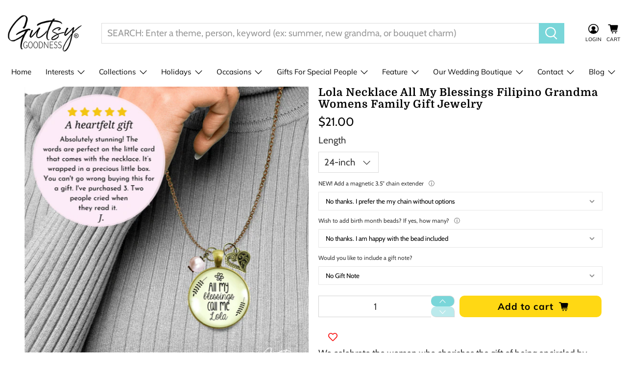

--- FILE ---
content_type: text/html; charset=utf-8
request_url: https://gutsygoodness.com/products/lola-necklace-all-my-blessings-fili-azf002090-p
body_size: 87533
content:


 <!doctype html>
<html lang="en"> <head> <script src="https://www.googleoptimize.com/optimize.js?id=OPT-KX6BLLL"></script> <meta name="google-site-verification" content="XH8olMxg0bRIdluHSc1ihdFucP4x_pmfD1193DWJbuI" /> <meta name="google-site-verification" content="P4rNGH1mW7O8g7a3uc8WDntZTg-k4XYKr0wK_IF9WEw" /> <!-- Infinite Options by ShopPad -->
<script>     
  window.Shoppad = window.Shoppad || {},     
    window.Shoppad.apps = window.Shoppad.apps || {},     
    window.Shoppad.apps.infiniteoptions = window.Shoppad.apps.infiniteoptions || {},     
    window.Shoppad.apps.infiniteoptions.addToCartButton = '.product-form-container form[action="/cart/add"] .action_button.button--add-to-cart ';
</script> <script src="//d1liekpayvooaz.cloudfront.net/apps/customizery/customizery.js?shop=gutsy-goodness.myshopify.com"></script> <meta name="google-site-verification" content="SSjuKMdblj_DCoyG5JjtY8NEVgKPWH9V6zIMFZINPT4" /> <!-- Google tag (gtag.js) -->
<script async src="https://www.googletagmanager.com/gtag/js?id=G-EP11ZXQZ2B"></script>
<script>
  window.dataLayer = window.dataLayer || [];
  function gtag(){dataLayer.push(arguments);}
  gtag('js', new Date());

  gtag('config', 'G-EP11ZXQZ2B');
</script> <!-- Google Tag Manager --> <script>(function(w,d,s,l,i){w[l]=w[l]||[];w[l].push({'gtm.start':
                                                          new Date().getTime(),event:'gtm.js'});var f=d.getElementsByTagName(s)[0],
    j=d.createElement(s),dl=l!='dataLayer'?'&l='+l:'';j.async=true;j.src=
      'https://www.googletagmanager.com/gtm.js?id='+i+dl;f.parentNode.insertBefore(j,f);
                                })(window,document,'script','dataLayer','GTM-5Q6PM6M');</script> <!-- End Google Tag Manager --> <!-- "snippets/booster-seo.liquid" was not rendered, the associated app was uninstalled --> <script async defer data-pin-hover="true" data-pin-tall="true" data-pin-round="true" data-pin-save="false" src="//assets.pinterest.com/js/pinit.js"></script> <meta charset="utf-8"> <meta http-equiv="cleartype" content="on"> <meta name="robots" content="index,follow"> <meta name="viewport" content="width=device-width,initial-scale=1"> <meta name="theme-color" content="#ffffff"> <link rel="canonical" href="https://gutsygoodness.com/products/lola-necklace-all-my-blessings-fili-azf002090-p" /> <link rel="preconnect dns-prefetch" href="https://fonts.shopifycdn.com" /> <link rel="preconnect dns-prefetch" href="https://cdn.shopify.com" /> <link rel="preconnect dns-prefetch" href="https://v.shopify.com" /> <link rel="preconnect dns-prefetch" href="https://cdn.shopifycloud.com" /> <link rel="preconnect dns-prefetch" href="https://googleads.g.doubleclick.net" /> <link href="//gutsygoodness.com/cdn/shop/t/33/assets/fancybox.css?v=129158613279257940741659678254" rel="stylesheet" type="text/css" media="all" /> <!-- Stylesheets for Flex "1.1.3" --> <link href="//gutsygoodness.com/cdn/shop/t/33/assets/styles.scss.css?v=101296022246482971731763773630" rel="stylesheet" type="text/css" media="all" /> <script type="text/javascript" src="/services/javascripts/currencies.js" ></script> <script>
      

Shopify = window.Shopify || {};


Currency = window.Currency || {};
Currency.show_multiple_currencies = false;
Currency.shop_currency = "USD";
Currency.default_currency = "USD";
Currency.display_format = "money_with_currency_format";
Currency.money_format = "${{amount}} USD";
Currency.money_format_no_currency = "${{amount}}";
Currency.money_format_currency = "${{amount}} USD";



Window.theme = {};
Window.theme.allCountryOptionTags = "\u003coption value=\"United States\" data-provinces=\"[[\u0026quot;Alabama\u0026quot;,\u0026quot;Alabama\u0026quot;],[\u0026quot;Alaska\u0026quot;,\u0026quot;Alaska\u0026quot;],[\u0026quot;American Samoa\u0026quot;,\u0026quot;American Samoa\u0026quot;],[\u0026quot;Arizona\u0026quot;,\u0026quot;Arizona\u0026quot;],[\u0026quot;Arkansas\u0026quot;,\u0026quot;Arkansas\u0026quot;],[\u0026quot;Armed Forces Americas\u0026quot;,\u0026quot;Armed Forces Americas\u0026quot;],[\u0026quot;Armed Forces Europe\u0026quot;,\u0026quot;Armed Forces Europe\u0026quot;],[\u0026quot;Armed Forces Pacific\u0026quot;,\u0026quot;Armed Forces Pacific\u0026quot;],[\u0026quot;California\u0026quot;,\u0026quot;California\u0026quot;],[\u0026quot;Colorado\u0026quot;,\u0026quot;Colorado\u0026quot;],[\u0026quot;Connecticut\u0026quot;,\u0026quot;Connecticut\u0026quot;],[\u0026quot;Delaware\u0026quot;,\u0026quot;Delaware\u0026quot;],[\u0026quot;District of Columbia\u0026quot;,\u0026quot;Washington DC\u0026quot;],[\u0026quot;Federated States of Micronesia\u0026quot;,\u0026quot;Micronesia\u0026quot;],[\u0026quot;Florida\u0026quot;,\u0026quot;Florida\u0026quot;],[\u0026quot;Georgia\u0026quot;,\u0026quot;Georgia\u0026quot;],[\u0026quot;Guam\u0026quot;,\u0026quot;Guam\u0026quot;],[\u0026quot;Hawaii\u0026quot;,\u0026quot;Hawaii\u0026quot;],[\u0026quot;Idaho\u0026quot;,\u0026quot;Idaho\u0026quot;],[\u0026quot;Illinois\u0026quot;,\u0026quot;Illinois\u0026quot;],[\u0026quot;Indiana\u0026quot;,\u0026quot;Indiana\u0026quot;],[\u0026quot;Iowa\u0026quot;,\u0026quot;Iowa\u0026quot;],[\u0026quot;Kansas\u0026quot;,\u0026quot;Kansas\u0026quot;],[\u0026quot;Kentucky\u0026quot;,\u0026quot;Kentucky\u0026quot;],[\u0026quot;Louisiana\u0026quot;,\u0026quot;Louisiana\u0026quot;],[\u0026quot;Maine\u0026quot;,\u0026quot;Maine\u0026quot;],[\u0026quot;Marshall Islands\u0026quot;,\u0026quot;Marshall Islands\u0026quot;],[\u0026quot;Maryland\u0026quot;,\u0026quot;Maryland\u0026quot;],[\u0026quot;Massachusetts\u0026quot;,\u0026quot;Massachusetts\u0026quot;],[\u0026quot;Michigan\u0026quot;,\u0026quot;Michigan\u0026quot;],[\u0026quot;Minnesota\u0026quot;,\u0026quot;Minnesota\u0026quot;],[\u0026quot;Mississippi\u0026quot;,\u0026quot;Mississippi\u0026quot;],[\u0026quot;Missouri\u0026quot;,\u0026quot;Missouri\u0026quot;],[\u0026quot;Montana\u0026quot;,\u0026quot;Montana\u0026quot;],[\u0026quot;Nebraska\u0026quot;,\u0026quot;Nebraska\u0026quot;],[\u0026quot;Nevada\u0026quot;,\u0026quot;Nevada\u0026quot;],[\u0026quot;New Hampshire\u0026quot;,\u0026quot;New Hampshire\u0026quot;],[\u0026quot;New Jersey\u0026quot;,\u0026quot;New Jersey\u0026quot;],[\u0026quot;New Mexico\u0026quot;,\u0026quot;New Mexico\u0026quot;],[\u0026quot;New York\u0026quot;,\u0026quot;New York\u0026quot;],[\u0026quot;North Carolina\u0026quot;,\u0026quot;North Carolina\u0026quot;],[\u0026quot;North Dakota\u0026quot;,\u0026quot;North Dakota\u0026quot;],[\u0026quot;Northern Mariana Islands\u0026quot;,\u0026quot;Northern Mariana Islands\u0026quot;],[\u0026quot;Ohio\u0026quot;,\u0026quot;Ohio\u0026quot;],[\u0026quot;Oklahoma\u0026quot;,\u0026quot;Oklahoma\u0026quot;],[\u0026quot;Oregon\u0026quot;,\u0026quot;Oregon\u0026quot;],[\u0026quot;Palau\u0026quot;,\u0026quot;Palau\u0026quot;],[\u0026quot;Pennsylvania\u0026quot;,\u0026quot;Pennsylvania\u0026quot;],[\u0026quot;Puerto Rico\u0026quot;,\u0026quot;Puerto Rico\u0026quot;],[\u0026quot;Rhode Island\u0026quot;,\u0026quot;Rhode Island\u0026quot;],[\u0026quot;South Carolina\u0026quot;,\u0026quot;South Carolina\u0026quot;],[\u0026quot;South Dakota\u0026quot;,\u0026quot;South Dakota\u0026quot;],[\u0026quot;Tennessee\u0026quot;,\u0026quot;Tennessee\u0026quot;],[\u0026quot;Texas\u0026quot;,\u0026quot;Texas\u0026quot;],[\u0026quot;Utah\u0026quot;,\u0026quot;Utah\u0026quot;],[\u0026quot;Vermont\u0026quot;,\u0026quot;Vermont\u0026quot;],[\u0026quot;Virgin Islands\u0026quot;,\u0026quot;U.S. Virgin Islands\u0026quot;],[\u0026quot;Virginia\u0026quot;,\u0026quot;Virginia\u0026quot;],[\u0026quot;Washington\u0026quot;,\u0026quot;Washington\u0026quot;],[\u0026quot;West Virginia\u0026quot;,\u0026quot;West Virginia\u0026quot;],[\u0026quot;Wisconsin\u0026quot;,\u0026quot;Wisconsin\u0026quot;],[\u0026quot;Wyoming\u0026quot;,\u0026quot;Wyoming\u0026quot;]]\"\u003eUnited States\u003c\/option\u003e\n\u003coption value=\"---\" data-provinces=\"[]\"\u003e---\u003c\/option\u003e\n\u003coption value=\"Afghanistan\" data-provinces=\"[]\"\u003eAfghanistan\u003c\/option\u003e\n\u003coption value=\"Aland Islands\" data-provinces=\"[]\"\u003eÅland Islands\u003c\/option\u003e\n\u003coption value=\"Albania\" data-provinces=\"[]\"\u003eAlbania\u003c\/option\u003e\n\u003coption value=\"Algeria\" data-provinces=\"[]\"\u003eAlgeria\u003c\/option\u003e\n\u003coption value=\"Andorra\" data-provinces=\"[]\"\u003eAndorra\u003c\/option\u003e\n\u003coption value=\"Angola\" data-provinces=\"[]\"\u003eAngola\u003c\/option\u003e\n\u003coption value=\"Anguilla\" data-provinces=\"[]\"\u003eAnguilla\u003c\/option\u003e\n\u003coption value=\"Antigua And Barbuda\" data-provinces=\"[]\"\u003eAntigua \u0026 Barbuda\u003c\/option\u003e\n\u003coption value=\"Argentina\" data-provinces=\"[[\u0026quot;Buenos Aires\u0026quot;,\u0026quot;Buenos Aires Province\u0026quot;],[\u0026quot;Catamarca\u0026quot;,\u0026quot;Catamarca\u0026quot;],[\u0026quot;Chaco\u0026quot;,\u0026quot;Chaco\u0026quot;],[\u0026quot;Chubut\u0026quot;,\u0026quot;Chubut\u0026quot;],[\u0026quot;Ciudad Autónoma de Buenos Aires\u0026quot;,\u0026quot;Buenos Aires (Autonomous City)\u0026quot;],[\u0026quot;Corrientes\u0026quot;,\u0026quot;Corrientes\u0026quot;],[\u0026quot;Córdoba\u0026quot;,\u0026quot;Córdoba\u0026quot;],[\u0026quot;Entre Ríos\u0026quot;,\u0026quot;Entre Ríos\u0026quot;],[\u0026quot;Formosa\u0026quot;,\u0026quot;Formosa\u0026quot;],[\u0026quot;Jujuy\u0026quot;,\u0026quot;Jujuy\u0026quot;],[\u0026quot;La Pampa\u0026quot;,\u0026quot;La Pampa\u0026quot;],[\u0026quot;La Rioja\u0026quot;,\u0026quot;La Rioja\u0026quot;],[\u0026quot;Mendoza\u0026quot;,\u0026quot;Mendoza\u0026quot;],[\u0026quot;Misiones\u0026quot;,\u0026quot;Misiones\u0026quot;],[\u0026quot;Neuquén\u0026quot;,\u0026quot;Neuquén\u0026quot;],[\u0026quot;Río Negro\u0026quot;,\u0026quot;Río Negro\u0026quot;],[\u0026quot;Salta\u0026quot;,\u0026quot;Salta\u0026quot;],[\u0026quot;San Juan\u0026quot;,\u0026quot;San Juan\u0026quot;],[\u0026quot;San Luis\u0026quot;,\u0026quot;San Luis\u0026quot;],[\u0026quot;Santa Cruz\u0026quot;,\u0026quot;Santa Cruz\u0026quot;],[\u0026quot;Santa Fe\u0026quot;,\u0026quot;Santa Fe\u0026quot;],[\u0026quot;Santiago Del Estero\u0026quot;,\u0026quot;Santiago del Estero\u0026quot;],[\u0026quot;Tierra Del Fuego\u0026quot;,\u0026quot;Tierra del Fuego\u0026quot;],[\u0026quot;Tucumán\u0026quot;,\u0026quot;Tucumán\u0026quot;]]\"\u003eArgentina\u003c\/option\u003e\n\u003coption value=\"Armenia\" data-provinces=\"[]\"\u003eArmenia\u003c\/option\u003e\n\u003coption value=\"Aruba\" data-provinces=\"[]\"\u003eAruba\u003c\/option\u003e\n\u003coption value=\"Ascension Island\" data-provinces=\"[]\"\u003eAscension Island\u003c\/option\u003e\n\u003coption value=\"Australia\" data-provinces=\"[[\u0026quot;Australian Capital Territory\u0026quot;,\u0026quot;Australian Capital Territory\u0026quot;],[\u0026quot;New South Wales\u0026quot;,\u0026quot;New South Wales\u0026quot;],[\u0026quot;Northern Territory\u0026quot;,\u0026quot;Northern Territory\u0026quot;],[\u0026quot;Queensland\u0026quot;,\u0026quot;Queensland\u0026quot;],[\u0026quot;South Australia\u0026quot;,\u0026quot;South Australia\u0026quot;],[\u0026quot;Tasmania\u0026quot;,\u0026quot;Tasmania\u0026quot;],[\u0026quot;Victoria\u0026quot;,\u0026quot;Victoria\u0026quot;],[\u0026quot;Western Australia\u0026quot;,\u0026quot;Western Australia\u0026quot;]]\"\u003eAustralia\u003c\/option\u003e\n\u003coption value=\"Austria\" data-provinces=\"[]\"\u003eAustria\u003c\/option\u003e\n\u003coption value=\"Azerbaijan\" data-provinces=\"[]\"\u003eAzerbaijan\u003c\/option\u003e\n\u003coption value=\"Bahamas\" data-provinces=\"[]\"\u003eBahamas\u003c\/option\u003e\n\u003coption value=\"Bahrain\" data-provinces=\"[]\"\u003eBahrain\u003c\/option\u003e\n\u003coption value=\"Bangladesh\" data-provinces=\"[]\"\u003eBangladesh\u003c\/option\u003e\n\u003coption value=\"Barbados\" data-provinces=\"[]\"\u003eBarbados\u003c\/option\u003e\n\u003coption value=\"Belarus\" data-provinces=\"[]\"\u003eBelarus\u003c\/option\u003e\n\u003coption value=\"Belgium\" data-provinces=\"[]\"\u003eBelgium\u003c\/option\u003e\n\u003coption value=\"Belize\" data-provinces=\"[]\"\u003eBelize\u003c\/option\u003e\n\u003coption value=\"Benin\" data-provinces=\"[]\"\u003eBenin\u003c\/option\u003e\n\u003coption value=\"Bermuda\" data-provinces=\"[]\"\u003eBermuda\u003c\/option\u003e\n\u003coption value=\"Bhutan\" data-provinces=\"[]\"\u003eBhutan\u003c\/option\u003e\n\u003coption value=\"Bolivia\" data-provinces=\"[]\"\u003eBolivia\u003c\/option\u003e\n\u003coption value=\"Bosnia And Herzegovina\" data-provinces=\"[]\"\u003eBosnia \u0026 Herzegovina\u003c\/option\u003e\n\u003coption value=\"Botswana\" data-provinces=\"[]\"\u003eBotswana\u003c\/option\u003e\n\u003coption value=\"Brazil\" data-provinces=\"[[\u0026quot;Acre\u0026quot;,\u0026quot;Acre\u0026quot;],[\u0026quot;Alagoas\u0026quot;,\u0026quot;Alagoas\u0026quot;],[\u0026quot;Amapá\u0026quot;,\u0026quot;Amapá\u0026quot;],[\u0026quot;Amazonas\u0026quot;,\u0026quot;Amazonas\u0026quot;],[\u0026quot;Bahia\u0026quot;,\u0026quot;Bahia\u0026quot;],[\u0026quot;Ceará\u0026quot;,\u0026quot;Ceará\u0026quot;],[\u0026quot;Distrito Federal\u0026quot;,\u0026quot;Federal District\u0026quot;],[\u0026quot;Espírito Santo\u0026quot;,\u0026quot;Espírito Santo\u0026quot;],[\u0026quot;Goiás\u0026quot;,\u0026quot;Goiás\u0026quot;],[\u0026quot;Maranhão\u0026quot;,\u0026quot;Maranhão\u0026quot;],[\u0026quot;Mato Grosso\u0026quot;,\u0026quot;Mato Grosso\u0026quot;],[\u0026quot;Mato Grosso do Sul\u0026quot;,\u0026quot;Mato Grosso do Sul\u0026quot;],[\u0026quot;Minas Gerais\u0026quot;,\u0026quot;Minas Gerais\u0026quot;],[\u0026quot;Paraná\u0026quot;,\u0026quot;Paraná\u0026quot;],[\u0026quot;Paraíba\u0026quot;,\u0026quot;Paraíba\u0026quot;],[\u0026quot;Pará\u0026quot;,\u0026quot;Pará\u0026quot;],[\u0026quot;Pernambuco\u0026quot;,\u0026quot;Pernambuco\u0026quot;],[\u0026quot;Piauí\u0026quot;,\u0026quot;Piauí\u0026quot;],[\u0026quot;Rio Grande do Norte\u0026quot;,\u0026quot;Rio Grande do Norte\u0026quot;],[\u0026quot;Rio Grande do Sul\u0026quot;,\u0026quot;Rio Grande do Sul\u0026quot;],[\u0026quot;Rio de Janeiro\u0026quot;,\u0026quot;Rio de Janeiro\u0026quot;],[\u0026quot;Rondônia\u0026quot;,\u0026quot;Rondônia\u0026quot;],[\u0026quot;Roraima\u0026quot;,\u0026quot;Roraima\u0026quot;],[\u0026quot;Santa Catarina\u0026quot;,\u0026quot;Santa Catarina\u0026quot;],[\u0026quot;Sergipe\u0026quot;,\u0026quot;Sergipe\u0026quot;],[\u0026quot;São Paulo\u0026quot;,\u0026quot;São Paulo\u0026quot;],[\u0026quot;Tocantins\u0026quot;,\u0026quot;Tocantins\u0026quot;]]\"\u003eBrazil\u003c\/option\u003e\n\u003coption value=\"British Indian Ocean Territory\" data-provinces=\"[]\"\u003eBritish Indian Ocean Territory\u003c\/option\u003e\n\u003coption value=\"Virgin Islands, British\" data-provinces=\"[]\"\u003eBritish Virgin Islands\u003c\/option\u003e\n\u003coption value=\"Brunei\" data-provinces=\"[]\"\u003eBrunei\u003c\/option\u003e\n\u003coption value=\"Bulgaria\" data-provinces=\"[]\"\u003eBulgaria\u003c\/option\u003e\n\u003coption value=\"Burkina Faso\" data-provinces=\"[]\"\u003eBurkina Faso\u003c\/option\u003e\n\u003coption value=\"Burundi\" data-provinces=\"[]\"\u003eBurundi\u003c\/option\u003e\n\u003coption value=\"Cambodia\" data-provinces=\"[]\"\u003eCambodia\u003c\/option\u003e\n\u003coption value=\"Republic of Cameroon\" data-provinces=\"[]\"\u003eCameroon\u003c\/option\u003e\n\u003coption value=\"Canada\" data-provinces=\"[[\u0026quot;Alberta\u0026quot;,\u0026quot;Alberta\u0026quot;],[\u0026quot;British Columbia\u0026quot;,\u0026quot;British Columbia\u0026quot;],[\u0026quot;Manitoba\u0026quot;,\u0026quot;Manitoba\u0026quot;],[\u0026quot;New Brunswick\u0026quot;,\u0026quot;New Brunswick\u0026quot;],[\u0026quot;Newfoundland and Labrador\u0026quot;,\u0026quot;Newfoundland and Labrador\u0026quot;],[\u0026quot;Northwest Territories\u0026quot;,\u0026quot;Northwest Territories\u0026quot;],[\u0026quot;Nova Scotia\u0026quot;,\u0026quot;Nova Scotia\u0026quot;],[\u0026quot;Nunavut\u0026quot;,\u0026quot;Nunavut\u0026quot;],[\u0026quot;Ontario\u0026quot;,\u0026quot;Ontario\u0026quot;],[\u0026quot;Prince Edward Island\u0026quot;,\u0026quot;Prince Edward Island\u0026quot;],[\u0026quot;Quebec\u0026quot;,\u0026quot;Quebec\u0026quot;],[\u0026quot;Saskatchewan\u0026quot;,\u0026quot;Saskatchewan\u0026quot;],[\u0026quot;Yukon\u0026quot;,\u0026quot;Yukon\u0026quot;]]\"\u003eCanada\u003c\/option\u003e\n\u003coption value=\"Cape Verde\" data-provinces=\"[]\"\u003eCape Verde\u003c\/option\u003e\n\u003coption value=\"Caribbean Netherlands\" data-provinces=\"[]\"\u003eCaribbean Netherlands\u003c\/option\u003e\n\u003coption value=\"Cayman Islands\" data-provinces=\"[]\"\u003eCayman Islands\u003c\/option\u003e\n\u003coption value=\"Central African Republic\" data-provinces=\"[]\"\u003eCentral African Republic\u003c\/option\u003e\n\u003coption value=\"Chad\" data-provinces=\"[]\"\u003eChad\u003c\/option\u003e\n\u003coption value=\"Chile\" data-provinces=\"[[\u0026quot;Antofagasta\u0026quot;,\u0026quot;Antofagasta\u0026quot;],[\u0026quot;Araucanía\u0026quot;,\u0026quot;Araucanía\u0026quot;],[\u0026quot;Arica and Parinacota\u0026quot;,\u0026quot;Arica y Parinacota\u0026quot;],[\u0026quot;Atacama\u0026quot;,\u0026quot;Atacama\u0026quot;],[\u0026quot;Aysén\u0026quot;,\u0026quot;Aysén\u0026quot;],[\u0026quot;Biobío\u0026quot;,\u0026quot;Bío Bío\u0026quot;],[\u0026quot;Coquimbo\u0026quot;,\u0026quot;Coquimbo\u0026quot;],[\u0026quot;Los Lagos\u0026quot;,\u0026quot;Los Lagos\u0026quot;],[\u0026quot;Los Ríos\u0026quot;,\u0026quot;Los Ríos\u0026quot;],[\u0026quot;Magallanes\u0026quot;,\u0026quot;Magallanes Region\u0026quot;],[\u0026quot;Maule\u0026quot;,\u0026quot;Maule\u0026quot;],[\u0026quot;O\u0026#39;Higgins\u0026quot;,\u0026quot;Libertador General Bernardo O’Higgins\u0026quot;],[\u0026quot;Santiago\u0026quot;,\u0026quot;Santiago Metropolitan\u0026quot;],[\u0026quot;Tarapacá\u0026quot;,\u0026quot;Tarapacá\u0026quot;],[\u0026quot;Valparaíso\u0026quot;,\u0026quot;Valparaíso\u0026quot;],[\u0026quot;Ñuble\u0026quot;,\u0026quot;Ñuble\u0026quot;]]\"\u003eChile\u003c\/option\u003e\n\u003coption value=\"China\" data-provinces=\"[[\u0026quot;Anhui\u0026quot;,\u0026quot;Anhui\u0026quot;],[\u0026quot;Beijing\u0026quot;,\u0026quot;Beijing\u0026quot;],[\u0026quot;Chongqing\u0026quot;,\u0026quot;Chongqing\u0026quot;],[\u0026quot;Fujian\u0026quot;,\u0026quot;Fujian\u0026quot;],[\u0026quot;Gansu\u0026quot;,\u0026quot;Gansu\u0026quot;],[\u0026quot;Guangdong\u0026quot;,\u0026quot;Guangdong\u0026quot;],[\u0026quot;Guangxi\u0026quot;,\u0026quot;Guangxi\u0026quot;],[\u0026quot;Guizhou\u0026quot;,\u0026quot;Guizhou\u0026quot;],[\u0026quot;Hainan\u0026quot;,\u0026quot;Hainan\u0026quot;],[\u0026quot;Hebei\u0026quot;,\u0026quot;Hebei\u0026quot;],[\u0026quot;Heilongjiang\u0026quot;,\u0026quot;Heilongjiang\u0026quot;],[\u0026quot;Henan\u0026quot;,\u0026quot;Henan\u0026quot;],[\u0026quot;Hubei\u0026quot;,\u0026quot;Hubei\u0026quot;],[\u0026quot;Hunan\u0026quot;,\u0026quot;Hunan\u0026quot;],[\u0026quot;Inner Mongolia\u0026quot;,\u0026quot;Inner Mongolia\u0026quot;],[\u0026quot;Jiangsu\u0026quot;,\u0026quot;Jiangsu\u0026quot;],[\u0026quot;Jiangxi\u0026quot;,\u0026quot;Jiangxi\u0026quot;],[\u0026quot;Jilin\u0026quot;,\u0026quot;Jilin\u0026quot;],[\u0026quot;Liaoning\u0026quot;,\u0026quot;Liaoning\u0026quot;],[\u0026quot;Ningxia\u0026quot;,\u0026quot;Ningxia\u0026quot;],[\u0026quot;Qinghai\u0026quot;,\u0026quot;Qinghai\u0026quot;],[\u0026quot;Shaanxi\u0026quot;,\u0026quot;Shaanxi\u0026quot;],[\u0026quot;Shandong\u0026quot;,\u0026quot;Shandong\u0026quot;],[\u0026quot;Shanghai\u0026quot;,\u0026quot;Shanghai\u0026quot;],[\u0026quot;Shanxi\u0026quot;,\u0026quot;Shanxi\u0026quot;],[\u0026quot;Sichuan\u0026quot;,\u0026quot;Sichuan\u0026quot;],[\u0026quot;Tianjin\u0026quot;,\u0026quot;Tianjin\u0026quot;],[\u0026quot;Xinjiang\u0026quot;,\u0026quot;Xinjiang\u0026quot;],[\u0026quot;Xizang\u0026quot;,\u0026quot;Tibet\u0026quot;],[\u0026quot;Yunnan\u0026quot;,\u0026quot;Yunnan\u0026quot;],[\u0026quot;Zhejiang\u0026quot;,\u0026quot;Zhejiang\u0026quot;]]\"\u003eChina\u003c\/option\u003e\n\u003coption value=\"Christmas Island\" data-provinces=\"[]\"\u003eChristmas Island\u003c\/option\u003e\n\u003coption value=\"Cocos (Keeling) Islands\" data-provinces=\"[]\"\u003eCocos (Keeling) Islands\u003c\/option\u003e\n\u003coption value=\"Colombia\" data-provinces=\"[[\u0026quot;Amazonas\u0026quot;,\u0026quot;Amazonas\u0026quot;],[\u0026quot;Antioquia\u0026quot;,\u0026quot;Antioquia\u0026quot;],[\u0026quot;Arauca\u0026quot;,\u0026quot;Arauca\u0026quot;],[\u0026quot;Atlántico\u0026quot;,\u0026quot;Atlántico\u0026quot;],[\u0026quot;Bogotá, D.C.\u0026quot;,\u0026quot;Capital District\u0026quot;],[\u0026quot;Bolívar\u0026quot;,\u0026quot;Bolívar\u0026quot;],[\u0026quot;Boyacá\u0026quot;,\u0026quot;Boyacá\u0026quot;],[\u0026quot;Caldas\u0026quot;,\u0026quot;Caldas\u0026quot;],[\u0026quot;Caquetá\u0026quot;,\u0026quot;Caquetá\u0026quot;],[\u0026quot;Casanare\u0026quot;,\u0026quot;Casanare\u0026quot;],[\u0026quot;Cauca\u0026quot;,\u0026quot;Cauca\u0026quot;],[\u0026quot;Cesar\u0026quot;,\u0026quot;Cesar\u0026quot;],[\u0026quot;Chocó\u0026quot;,\u0026quot;Chocó\u0026quot;],[\u0026quot;Cundinamarca\u0026quot;,\u0026quot;Cundinamarca\u0026quot;],[\u0026quot;Córdoba\u0026quot;,\u0026quot;Córdoba\u0026quot;],[\u0026quot;Guainía\u0026quot;,\u0026quot;Guainía\u0026quot;],[\u0026quot;Guaviare\u0026quot;,\u0026quot;Guaviare\u0026quot;],[\u0026quot;Huila\u0026quot;,\u0026quot;Huila\u0026quot;],[\u0026quot;La Guajira\u0026quot;,\u0026quot;La Guajira\u0026quot;],[\u0026quot;Magdalena\u0026quot;,\u0026quot;Magdalena\u0026quot;],[\u0026quot;Meta\u0026quot;,\u0026quot;Meta\u0026quot;],[\u0026quot;Nariño\u0026quot;,\u0026quot;Nariño\u0026quot;],[\u0026quot;Norte de Santander\u0026quot;,\u0026quot;Norte de Santander\u0026quot;],[\u0026quot;Putumayo\u0026quot;,\u0026quot;Putumayo\u0026quot;],[\u0026quot;Quindío\u0026quot;,\u0026quot;Quindío\u0026quot;],[\u0026quot;Risaralda\u0026quot;,\u0026quot;Risaralda\u0026quot;],[\u0026quot;San Andrés, Providencia y Santa Catalina\u0026quot;,\u0026quot;San Andrés \\u0026 Providencia\u0026quot;],[\u0026quot;Santander\u0026quot;,\u0026quot;Santander\u0026quot;],[\u0026quot;Sucre\u0026quot;,\u0026quot;Sucre\u0026quot;],[\u0026quot;Tolima\u0026quot;,\u0026quot;Tolima\u0026quot;],[\u0026quot;Valle del Cauca\u0026quot;,\u0026quot;Valle del Cauca\u0026quot;],[\u0026quot;Vaupés\u0026quot;,\u0026quot;Vaupés\u0026quot;],[\u0026quot;Vichada\u0026quot;,\u0026quot;Vichada\u0026quot;]]\"\u003eColombia\u003c\/option\u003e\n\u003coption value=\"Comoros\" data-provinces=\"[]\"\u003eComoros\u003c\/option\u003e\n\u003coption value=\"Congo\" data-provinces=\"[]\"\u003eCongo - Brazzaville\u003c\/option\u003e\n\u003coption value=\"Congo, The Democratic Republic Of The\" data-provinces=\"[]\"\u003eCongo - Kinshasa\u003c\/option\u003e\n\u003coption value=\"Cook Islands\" data-provinces=\"[]\"\u003eCook Islands\u003c\/option\u003e\n\u003coption value=\"Costa Rica\" data-provinces=\"[[\u0026quot;Alajuela\u0026quot;,\u0026quot;Alajuela\u0026quot;],[\u0026quot;Cartago\u0026quot;,\u0026quot;Cartago\u0026quot;],[\u0026quot;Guanacaste\u0026quot;,\u0026quot;Guanacaste\u0026quot;],[\u0026quot;Heredia\u0026quot;,\u0026quot;Heredia\u0026quot;],[\u0026quot;Limón\u0026quot;,\u0026quot;Limón\u0026quot;],[\u0026quot;Puntarenas\u0026quot;,\u0026quot;Puntarenas\u0026quot;],[\u0026quot;San José\u0026quot;,\u0026quot;San José\u0026quot;]]\"\u003eCosta Rica\u003c\/option\u003e\n\u003coption value=\"Croatia\" data-provinces=\"[]\"\u003eCroatia\u003c\/option\u003e\n\u003coption value=\"Curaçao\" data-provinces=\"[]\"\u003eCuraçao\u003c\/option\u003e\n\u003coption value=\"Cyprus\" data-provinces=\"[]\"\u003eCyprus\u003c\/option\u003e\n\u003coption value=\"Czech Republic\" data-provinces=\"[]\"\u003eCzechia\u003c\/option\u003e\n\u003coption value=\"Côte d'Ivoire\" data-provinces=\"[]\"\u003eCôte d’Ivoire\u003c\/option\u003e\n\u003coption value=\"Denmark\" data-provinces=\"[]\"\u003eDenmark\u003c\/option\u003e\n\u003coption value=\"Djibouti\" data-provinces=\"[]\"\u003eDjibouti\u003c\/option\u003e\n\u003coption value=\"Dominica\" data-provinces=\"[]\"\u003eDominica\u003c\/option\u003e\n\u003coption value=\"Dominican Republic\" data-provinces=\"[]\"\u003eDominican Republic\u003c\/option\u003e\n\u003coption value=\"Ecuador\" data-provinces=\"[]\"\u003eEcuador\u003c\/option\u003e\n\u003coption value=\"Egypt\" data-provinces=\"[[\u0026quot;6th of October\u0026quot;,\u0026quot;6th of October\u0026quot;],[\u0026quot;Al Sharqia\u0026quot;,\u0026quot;Al Sharqia\u0026quot;],[\u0026quot;Alexandria\u0026quot;,\u0026quot;Alexandria\u0026quot;],[\u0026quot;Aswan\u0026quot;,\u0026quot;Aswan\u0026quot;],[\u0026quot;Asyut\u0026quot;,\u0026quot;Asyut\u0026quot;],[\u0026quot;Beheira\u0026quot;,\u0026quot;Beheira\u0026quot;],[\u0026quot;Beni Suef\u0026quot;,\u0026quot;Beni Suef\u0026quot;],[\u0026quot;Cairo\u0026quot;,\u0026quot;Cairo\u0026quot;],[\u0026quot;Dakahlia\u0026quot;,\u0026quot;Dakahlia\u0026quot;],[\u0026quot;Damietta\u0026quot;,\u0026quot;Damietta\u0026quot;],[\u0026quot;Faiyum\u0026quot;,\u0026quot;Faiyum\u0026quot;],[\u0026quot;Gharbia\u0026quot;,\u0026quot;Gharbia\u0026quot;],[\u0026quot;Giza\u0026quot;,\u0026quot;Giza\u0026quot;],[\u0026quot;Helwan\u0026quot;,\u0026quot;Helwan\u0026quot;],[\u0026quot;Ismailia\u0026quot;,\u0026quot;Ismailia\u0026quot;],[\u0026quot;Kafr el-Sheikh\u0026quot;,\u0026quot;Kafr el-Sheikh\u0026quot;],[\u0026quot;Luxor\u0026quot;,\u0026quot;Luxor\u0026quot;],[\u0026quot;Matrouh\u0026quot;,\u0026quot;Matrouh\u0026quot;],[\u0026quot;Minya\u0026quot;,\u0026quot;Minya\u0026quot;],[\u0026quot;Monufia\u0026quot;,\u0026quot;Monufia\u0026quot;],[\u0026quot;New Valley\u0026quot;,\u0026quot;New Valley\u0026quot;],[\u0026quot;North Sinai\u0026quot;,\u0026quot;North Sinai\u0026quot;],[\u0026quot;Port Said\u0026quot;,\u0026quot;Port Said\u0026quot;],[\u0026quot;Qalyubia\u0026quot;,\u0026quot;Qalyubia\u0026quot;],[\u0026quot;Qena\u0026quot;,\u0026quot;Qena\u0026quot;],[\u0026quot;Red Sea\u0026quot;,\u0026quot;Red Sea\u0026quot;],[\u0026quot;Sohag\u0026quot;,\u0026quot;Sohag\u0026quot;],[\u0026quot;South Sinai\u0026quot;,\u0026quot;South Sinai\u0026quot;],[\u0026quot;Suez\u0026quot;,\u0026quot;Suez\u0026quot;]]\"\u003eEgypt\u003c\/option\u003e\n\u003coption value=\"El Salvador\" data-provinces=\"[[\u0026quot;Ahuachapán\u0026quot;,\u0026quot;Ahuachapán\u0026quot;],[\u0026quot;Cabañas\u0026quot;,\u0026quot;Cabañas\u0026quot;],[\u0026quot;Chalatenango\u0026quot;,\u0026quot;Chalatenango\u0026quot;],[\u0026quot;Cuscatlán\u0026quot;,\u0026quot;Cuscatlán\u0026quot;],[\u0026quot;La Libertad\u0026quot;,\u0026quot;La Libertad\u0026quot;],[\u0026quot;La Paz\u0026quot;,\u0026quot;La Paz\u0026quot;],[\u0026quot;La Unión\u0026quot;,\u0026quot;La Unión\u0026quot;],[\u0026quot;Morazán\u0026quot;,\u0026quot;Morazán\u0026quot;],[\u0026quot;San Miguel\u0026quot;,\u0026quot;San Miguel\u0026quot;],[\u0026quot;San Salvador\u0026quot;,\u0026quot;San Salvador\u0026quot;],[\u0026quot;San Vicente\u0026quot;,\u0026quot;San Vicente\u0026quot;],[\u0026quot;Santa Ana\u0026quot;,\u0026quot;Santa Ana\u0026quot;],[\u0026quot;Sonsonate\u0026quot;,\u0026quot;Sonsonate\u0026quot;],[\u0026quot;Usulután\u0026quot;,\u0026quot;Usulután\u0026quot;]]\"\u003eEl Salvador\u003c\/option\u003e\n\u003coption value=\"Equatorial Guinea\" data-provinces=\"[]\"\u003eEquatorial Guinea\u003c\/option\u003e\n\u003coption value=\"Eritrea\" data-provinces=\"[]\"\u003eEritrea\u003c\/option\u003e\n\u003coption value=\"Estonia\" data-provinces=\"[]\"\u003eEstonia\u003c\/option\u003e\n\u003coption value=\"Eswatini\" data-provinces=\"[]\"\u003eEswatini\u003c\/option\u003e\n\u003coption value=\"Ethiopia\" data-provinces=\"[]\"\u003eEthiopia\u003c\/option\u003e\n\u003coption value=\"Falkland Islands (Malvinas)\" data-provinces=\"[]\"\u003eFalkland Islands\u003c\/option\u003e\n\u003coption value=\"Faroe Islands\" data-provinces=\"[]\"\u003eFaroe Islands\u003c\/option\u003e\n\u003coption value=\"Fiji\" data-provinces=\"[]\"\u003eFiji\u003c\/option\u003e\n\u003coption value=\"Finland\" data-provinces=\"[]\"\u003eFinland\u003c\/option\u003e\n\u003coption value=\"France\" data-provinces=\"[]\"\u003eFrance\u003c\/option\u003e\n\u003coption value=\"French Guiana\" data-provinces=\"[]\"\u003eFrench Guiana\u003c\/option\u003e\n\u003coption value=\"French Polynesia\" data-provinces=\"[]\"\u003eFrench Polynesia\u003c\/option\u003e\n\u003coption value=\"French Southern Territories\" data-provinces=\"[]\"\u003eFrench Southern Territories\u003c\/option\u003e\n\u003coption value=\"Gabon\" data-provinces=\"[]\"\u003eGabon\u003c\/option\u003e\n\u003coption value=\"Gambia\" data-provinces=\"[]\"\u003eGambia\u003c\/option\u003e\n\u003coption value=\"Georgia\" data-provinces=\"[]\"\u003eGeorgia\u003c\/option\u003e\n\u003coption value=\"Germany\" data-provinces=\"[]\"\u003eGermany\u003c\/option\u003e\n\u003coption value=\"Ghana\" data-provinces=\"[]\"\u003eGhana\u003c\/option\u003e\n\u003coption value=\"Gibraltar\" data-provinces=\"[]\"\u003eGibraltar\u003c\/option\u003e\n\u003coption value=\"Greece\" data-provinces=\"[]\"\u003eGreece\u003c\/option\u003e\n\u003coption value=\"Greenland\" data-provinces=\"[]\"\u003eGreenland\u003c\/option\u003e\n\u003coption value=\"Grenada\" data-provinces=\"[]\"\u003eGrenada\u003c\/option\u003e\n\u003coption value=\"Guadeloupe\" data-provinces=\"[]\"\u003eGuadeloupe\u003c\/option\u003e\n\u003coption value=\"Guatemala\" data-provinces=\"[[\u0026quot;Alta Verapaz\u0026quot;,\u0026quot;Alta Verapaz\u0026quot;],[\u0026quot;Baja Verapaz\u0026quot;,\u0026quot;Baja Verapaz\u0026quot;],[\u0026quot;Chimaltenango\u0026quot;,\u0026quot;Chimaltenango\u0026quot;],[\u0026quot;Chiquimula\u0026quot;,\u0026quot;Chiquimula\u0026quot;],[\u0026quot;El Progreso\u0026quot;,\u0026quot;El Progreso\u0026quot;],[\u0026quot;Escuintla\u0026quot;,\u0026quot;Escuintla\u0026quot;],[\u0026quot;Guatemala\u0026quot;,\u0026quot;Guatemala\u0026quot;],[\u0026quot;Huehuetenango\u0026quot;,\u0026quot;Huehuetenango\u0026quot;],[\u0026quot;Izabal\u0026quot;,\u0026quot;Izabal\u0026quot;],[\u0026quot;Jalapa\u0026quot;,\u0026quot;Jalapa\u0026quot;],[\u0026quot;Jutiapa\u0026quot;,\u0026quot;Jutiapa\u0026quot;],[\u0026quot;Petén\u0026quot;,\u0026quot;Petén\u0026quot;],[\u0026quot;Quetzaltenango\u0026quot;,\u0026quot;Quetzaltenango\u0026quot;],[\u0026quot;Quiché\u0026quot;,\u0026quot;Quiché\u0026quot;],[\u0026quot;Retalhuleu\u0026quot;,\u0026quot;Retalhuleu\u0026quot;],[\u0026quot;Sacatepéquez\u0026quot;,\u0026quot;Sacatepéquez\u0026quot;],[\u0026quot;San Marcos\u0026quot;,\u0026quot;San Marcos\u0026quot;],[\u0026quot;Santa Rosa\u0026quot;,\u0026quot;Santa Rosa\u0026quot;],[\u0026quot;Sololá\u0026quot;,\u0026quot;Sololá\u0026quot;],[\u0026quot;Suchitepéquez\u0026quot;,\u0026quot;Suchitepéquez\u0026quot;],[\u0026quot;Totonicapán\u0026quot;,\u0026quot;Totonicapán\u0026quot;],[\u0026quot;Zacapa\u0026quot;,\u0026quot;Zacapa\u0026quot;]]\"\u003eGuatemala\u003c\/option\u003e\n\u003coption value=\"Guernsey\" data-provinces=\"[]\"\u003eGuernsey\u003c\/option\u003e\n\u003coption value=\"Guinea\" data-provinces=\"[]\"\u003eGuinea\u003c\/option\u003e\n\u003coption value=\"Guinea Bissau\" data-provinces=\"[]\"\u003eGuinea-Bissau\u003c\/option\u003e\n\u003coption value=\"Guyana\" data-provinces=\"[]\"\u003eGuyana\u003c\/option\u003e\n\u003coption value=\"Haiti\" data-provinces=\"[]\"\u003eHaiti\u003c\/option\u003e\n\u003coption value=\"Honduras\" data-provinces=\"[]\"\u003eHonduras\u003c\/option\u003e\n\u003coption value=\"Hong Kong\" data-provinces=\"[[\u0026quot;Hong Kong Island\u0026quot;,\u0026quot;Hong Kong Island\u0026quot;],[\u0026quot;Kowloon\u0026quot;,\u0026quot;Kowloon\u0026quot;],[\u0026quot;New Territories\u0026quot;,\u0026quot;New Territories\u0026quot;]]\"\u003eHong Kong SAR\u003c\/option\u003e\n\u003coption value=\"Hungary\" data-provinces=\"[]\"\u003eHungary\u003c\/option\u003e\n\u003coption value=\"Iceland\" data-provinces=\"[]\"\u003eIceland\u003c\/option\u003e\n\u003coption value=\"India\" data-provinces=\"[[\u0026quot;Andaman and Nicobar Islands\u0026quot;,\u0026quot;Andaman and Nicobar Islands\u0026quot;],[\u0026quot;Andhra Pradesh\u0026quot;,\u0026quot;Andhra Pradesh\u0026quot;],[\u0026quot;Arunachal Pradesh\u0026quot;,\u0026quot;Arunachal Pradesh\u0026quot;],[\u0026quot;Assam\u0026quot;,\u0026quot;Assam\u0026quot;],[\u0026quot;Bihar\u0026quot;,\u0026quot;Bihar\u0026quot;],[\u0026quot;Chandigarh\u0026quot;,\u0026quot;Chandigarh\u0026quot;],[\u0026quot;Chhattisgarh\u0026quot;,\u0026quot;Chhattisgarh\u0026quot;],[\u0026quot;Dadra and Nagar Haveli\u0026quot;,\u0026quot;Dadra and Nagar Haveli\u0026quot;],[\u0026quot;Daman and Diu\u0026quot;,\u0026quot;Daman and Diu\u0026quot;],[\u0026quot;Delhi\u0026quot;,\u0026quot;Delhi\u0026quot;],[\u0026quot;Goa\u0026quot;,\u0026quot;Goa\u0026quot;],[\u0026quot;Gujarat\u0026quot;,\u0026quot;Gujarat\u0026quot;],[\u0026quot;Haryana\u0026quot;,\u0026quot;Haryana\u0026quot;],[\u0026quot;Himachal Pradesh\u0026quot;,\u0026quot;Himachal Pradesh\u0026quot;],[\u0026quot;Jammu and Kashmir\u0026quot;,\u0026quot;Jammu and Kashmir\u0026quot;],[\u0026quot;Jharkhand\u0026quot;,\u0026quot;Jharkhand\u0026quot;],[\u0026quot;Karnataka\u0026quot;,\u0026quot;Karnataka\u0026quot;],[\u0026quot;Kerala\u0026quot;,\u0026quot;Kerala\u0026quot;],[\u0026quot;Ladakh\u0026quot;,\u0026quot;Ladakh\u0026quot;],[\u0026quot;Lakshadweep\u0026quot;,\u0026quot;Lakshadweep\u0026quot;],[\u0026quot;Madhya Pradesh\u0026quot;,\u0026quot;Madhya Pradesh\u0026quot;],[\u0026quot;Maharashtra\u0026quot;,\u0026quot;Maharashtra\u0026quot;],[\u0026quot;Manipur\u0026quot;,\u0026quot;Manipur\u0026quot;],[\u0026quot;Meghalaya\u0026quot;,\u0026quot;Meghalaya\u0026quot;],[\u0026quot;Mizoram\u0026quot;,\u0026quot;Mizoram\u0026quot;],[\u0026quot;Nagaland\u0026quot;,\u0026quot;Nagaland\u0026quot;],[\u0026quot;Odisha\u0026quot;,\u0026quot;Odisha\u0026quot;],[\u0026quot;Puducherry\u0026quot;,\u0026quot;Puducherry\u0026quot;],[\u0026quot;Punjab\u0026quot;,\u0026quot;Punjab\u0026quot;],[\u0026quot;Rajasthan\u0026quot;,\u0026quot;Rajasthan\u0026quot;],[\u0026quot;Sikkim\u0026quot;,\u0026quot;Sikkim\u0026quot;],[\u0026quot;Tamil Nadu\u0026quot;,\u0026quot;Tamil Nadu\u0026quot;],[\u0026quot;Telangana\u0026quot;,\u0026quot;Telangana\u0026quot;],[\u0026quot;Tripura\u0026quot;,\u0026quot;Tripura\u0026quot;],[\u0026quot;Uttar Pradesh\u0026quot;,\u0026quot;Uttar Pradesh\u0026quot;],[\u0026quot;Uttarakhand\u0026quot;,\u0026quot;Uttarakhand\u0026quot;],[\u0026quot;West Bengal\u0026quot;,\u0026quot;West Bengal\u0026quot;]]\"\u003eIndia\u003c\/option\u003e\n\u003coption value=\"Indonesia\" data-provinces=\"[[\u0026quot;Aceh\u0026quot;,\u0026quot;Aceh\u0026quot;],[\u0026quot;Bali\u0026quot;,\u0026quot;Bali\u0026quot;],[\u0026quot;Bangka Belitung\u0026quot;,\u0026quot;Bangka–Belitung Islands\u0026quot;],[\u0026quot;Banten\u0026quot;,\u0026quot;Banten\u0026quot;],[\u0026quot;Bengkulu\u0026quot;,\u0026quot;Bengkulu\u0026quot;],[\u0026quot;Gorontalo\u0026quot;,\u0026quot;Gorontalo\u0026quot;],[\u0026quot;Jakarta\u0026quot;,\u0026quot;Jakarta\u0026quot;],[\u0026quot;Jambi\u0026quot;,\u0026quot;Jambi\u0026quot;],[\u0026quot;Jawa Barat\u0026quot;,\u0026quot;West Java\u0026quot;],[\u0026quot;Jawa Tengah\u0026quot;,\u0026quot;Central Java\u0026quot;],[\u0026quot;Jawa Timur\u0026quot;,\u0026quot;East Java\u0026quot;],[\u0026quot;Kalimantan Barat\u0026quot;,\u0026quot;West Kalimantan\u0026quot;],[\u0026quot;Kalimantan Selatan\u0026quot;,\u0026quot;South Kalimantan\u0026quot;],[\u0026quot;Kalimantan Tengah\u0026quot;,\u0026quot;Central Kalimantan\u0026quot;],[\u0026quot;Kalimantan Timur\u0026quot;,\u0026quot;East Kalimantan\u0026quot;],[\u0026quot;Kalimantan Utara\u0026quot;,\u0026quot;North Kalimantan\u0026quot;],[\u0026quot;Kepulauan Riau\u0026quot;,\u0026quot;Riau Islands\u0026quot;],[\u0026quot;Lampung\u0026quot;,\u0026quot;Lampung\u0026quot;],[\u0026quot;Maluku\u0026quot;,\u0026quot;Maluku\u0026quot;],[\u0026quot;Maluku Utara\u0026quot;,\u0026quot;North Maluku\u0026quot;],[\u0026quot;North Sumatra\u0026quot;,\u0026quot;North Sumatra\u0026quot;],[\u0026quot;Nusa Tenggara Barat\u0026quot;,\u0026quot;West Nusa Tenggara\u0026quot;],[\u0026quot;Nusa Tenggara Timur\u0026quot;,\u0026quot;East Nusa Tenggara\u0026quot;],[\u0026quot;Papua\u0026quot;,\u0026quot;Papua\u0026quot;],[\u0026quot;Papua Barat\u0026quot;,\u0026quot;West Papua\u0026quot;],[\u0026quot;Riau\u0026quot;,\u0026quot;Riau\u0026quot;],[\u0026quot;South Sumatra\u0026quot;,\u0026quot;South Sumatra\u0026quot;],[\u0026quot;Sulawesi Barat\u0026quot;,\u0026quot;West Sulawesi\u0026quot;],[\u0026quot;Sulawesi Selatan\u0026quot;,\u0026quot;South Sulawesi\u0026quot;],[\u0026quot;Sulawesi Tengah\u0026quot;,\u0026quot;Central Sulawesi\u0026quot;],[\u0026quot;Sulawesi Tenggara\u0026quot;,\u0026quot;Southeast Sulawesi\u0026quot;],[\u0026quot;Sulawesi Utara\u0026quot;,\u0026quot;North Sulawesi\u0026quot;],[\u0026quot;West Sumatra\u0026quot;,\u0026quot;West Sumatra\u0026quot;],[\u0026quot;Yogyakarta\u0026quot;,\u0026quot;Yogyakarta\u0026quot;]]\"\u003eIndonesia\u003c\/option\u003e\n\u003coption value=\"Iraq\" data-provinces=\"[]\"\u003eIraq\u003c\/option\u003e\n\u003coption value=\"Ireland\" data-provinces=\"[[\u0026quot;Carlow\u0026quot;,\u0026quot;Carlow\u0026quot;],[\u0026quot;Cavan\u0026quot;,\u0026quot;Cavan\u0026quot;],[\u0026quot;Clare\u0026quot;,\u0026quot;Clare\u0026quot;],[\u0026quot;Cork\u0026quot;,\u0026quot;Cork\u0026quot;],[\u0026quot;Donegal\u0026quot;,\u0026quot;Donegal\u0026quot;],[\u0026quot;Dublin\u0026quot;,\u0026quot;Dublin\u0026quot;],[\u0026quot;Galway\u0026quot;,\u0026quot;Galway\u0026quot;],[\u0026quot;Kerry\u0026quot;,\u0026quot;Kerry\u0026quot;],[\u0026quot;Kildare\u0026quot;,\u0026quot;Kildare\u0026quot;],[\u0026quot;Kilkenny\u0026quot;,\u0026quot;Kilkenny\u0026quot;],[\u0026quot;Laois\u0026quot;,\u0026quot;Laois\u0026quot;],[\u0026quot;Leitrim\u0026quot;,\u0026quot;Leitrim\u0026quot;],[\u0026quot;Limerick\u0026quot;,\u0026quot;Limerick\u0026quot;],[\u0026quot;Longford\u0026quot;,\u0026quot;Longford\u0026quot;],[\u0026quot;Louth\u0026quot;,\u0026quot;Louth\u0026quot;],[\u0026quot;Mayo\u0026quot;,\u0026quot;Mayo\u0026quot;],[\u0026quot;Meath\u0026quot;,\u0026quot;Meath\u0026quot;],[\u0026quot;Monaghan\u0026quot;,\u0026quot;Monaghan\u0026quot;],[\u0026quot;Offaly\u0026quot;,\u0026quot;Offaly\u0026quot;],[\u0026quot;Roscommon\u0026quot;,\u0026quot;Roscommon\u0026quot;],[\u0026quot;Sligo\u0026quot;,\u0026quot;Sligo\u0026quot;],[\u0026quot;Tipperary\u0026quot;,\u0026quot;Tipperary\u0026quot;],[\u0026quot;Waterford\u0026quot;,\u0026quot;Waterford\u0026quot;],[\u0026quot;Westmeath\u0026quot;,\u0026quot;Westmeath\u0026quot;],[\u0026quot;Wexford\u0026quot;,\u0026quot;Wexford\u0026quot;],[\u0026quot;Wicklow\u0026quot;,\u0026quot;Wicklow\u0026quot;]]\"\u003eIreland\u003c\/option\u003e\n\u003coption value=\"Isle Of Man\" data-provinces=\"[]\"\u003eIsle of Man\u003c\/option\u003e\n\u003coption value=\"Israel\" data-provinces=\"[]\"\u003eIsrael\u003c\/option\u003e\n\u003coption value=\"Italy\" data-provinces=\"[[\u0026quot;Agrigento\u0026quot;,\u0026quot;Agrigento\u0026quot;],[\u0026quot;Alessandria\u0026quot;,\u0026quot;Alessandria\u0026quot;],[\u0026quot;Ancona\u0026quot;,\u0026quot;Ancona\u0026quot;],[\u0026quot;Aosta\u0026quot;,\u0026quot;Aosta Valley\u0026quot;],[\u0026quot;Arezzo\u0026quot;,\u0026quot;Arezzo\u0026quot;],[\u0026quot;Ascoli Piceno\u0026quot;,\u0026quot;Ascoli Piceno\u0026quot;],[\u0026quot;Asti\u0026quot;,\u0026quot;Asti\u0026quot;],[\u0026quot;Avellino\u0026quot;,\u0026quot;Avellino\u0026quot;],[\u0026quot;Bari\u0026quot;,\u0026quot;Bari\u0026quot;],[\u0026quot;Barletta-Andria-Trani\u0026quot;,\u0026quot;Barletta-Andria-Trani\u0026quot;],[\u0026quot;Belluno\u0026quot;,\u0026quot;Belluno\u0026quot;],[\u0026quot;Benevento\u0026quot;,\u0026quot;Benevento\u0026quot;],[\u0026quot;Bergamo\u0026quot;,\u0026quot;Bergamo\u0026quot;],[\u0026quot;Biella\u0026quot;,\u0026quot;Biella\u0026quot;],[\u0026quot;Bologna\u0026quot;,\u0026quot;Bologna\u0026quot;],[\u0026quot;Bolzano\u0026quot;,\u0026quot;South Tyrol\u0026quot;],[\u0026quot;Brescia\u0026quot;,\u0026quot;Brescia\u0026quot;],[\u0026quot;Brindisi\u0026quot;,\u0026quot;Brindisi\u0026quot;],[\u0026quot;Cagliari\u0026quot;,\u0026quot;Cagliari\u0026quot;],[\u0026quot;Caltanissetta\u0026quot;,\u0026quot;Caltanissetta\u0026quot;],[\u0026quot;Campobasso\u0026quot;,\u0026quot;Campobasso\u0026quot;],[\u0026quot;Carbonia-Iglesias\u0026quot;,\u0026quot;Carbonia-Iglesias\u0026quot;],[\u0026quot;Caserta\u0026quot;,\u0026quot;Caserta\u0026quot;],[\u0026quot;Catania\u0026quot;,\u0026quot;Catania\u0026quot;],[\u0026quot;Catanzaro\u0026quot;,\u0026quot;Catanzaro\u0026quot;],[\u0026quot;Chieti\u0026quot;,\u0026quot;Chieti\u0026quot;],[\u0026quot;Como\u0026quot;,\u0026quot;Como\u0026quot;],[\u0026quot;Cosenza\u0026quot;,\u0026quot;Cosenza\u0026quot;],[\u0026quot;Cremona\u0026quot;,\u0026quot;Cremona\u0026quot;],[\u0026quot;Crotone\u0026quot;,\u0026quot;Crotone\u0026quot;],[\u0026quot;Cuneo\u0026quot;,\u0026quot;Cuneo\u0026quot;],[\u0026quot;Enna\u0026quot;,\u0026quot;Enna\u0026quot;],[\u0026quot;Fermo\u0026quot;,\u0026quot;Fermo\u0026quot;],[\u0026quot;Ferrara\u0026quot;,\u0026quot;Ferrara\u0026quot;],[\u0026quot;Firenze\u0026quot;,\u0026quot;Florence\u0026quot;],[\u0026quot;Foggia\u0026quot;,\u0026quot;Foggia\u0026quot;],[\u0026quot;Forlì-Cesena\u0026quot;,\u0026quot;Forlì-Cesena\u0026quot;],[\u0026quot;Frosinone\u0026quot;,\u0026quot;Frosinone\u0026quot;],[\u0026quot;Genova\u0026quot;,\u0026quot;Genoa\u0026quot;],[\u0026quot;Gorizia\u0026quot;,\u0026quot;Gorizia\u0026quot;],[\u0026quot;Grosseto\u0026quot;,\u0026quot;Grosseto\u0026quot;],[\u0026quot;Imperia\u0026quot;,\u0026quot;Imperia\u0026quot;],[\u0026quot;Isernia\u0026quot;,\u0026quot;Isernia\u0026quot;],[\u0026quot;L\u0026#39;Aquila\u0026quot;,\u0026quot;L’Aquila\u0026quot;],[\u0026quot;La Spezia\u0026quot;,\u0026quot;La Spezia\u0026quot;],[\u0026quot;Latina\u0026quot;,\u0026quot;Latina\u0026quot;],[\u0026quot;Lecce\u0026quot;,\u0026quot;Lecce\u0026quot;],[\u0026quot;Lecco\u0026quot;,\u0026quot;Lecco\u0026quot;],[\u0026quot;Livorno\u0026quot;,\u0026quot;Livorno\u0026quot;],[\u0026quot;Lodi\u0026quot;,\u0026quot;Lodi\u0026quot;],[\u0026quot;Lucca\u0026quot;,\u0026quot;Lucca\u0026quot;],[\u0026quot;Macerata\u0026quot;,\u0026quot;Macerata\u0026quot;],[\u0026quot;Mantova\u0026quot;,\u0026quot;Mantua\u0026quot;],[\u0026quot;Massa-Carrara\u0026quot;,\u0026quot;Massa and Carrara\u0026quot;],[\u0026quot;Matera\u0026quot;,\u0026quot;Matera\u0026quot;],[\u0026quot;Medio Campidano\u0026quot;,\u0026quot;Medio Campidano\u0026quot;],[\u0026quot;Messina\u0026quot;,\u0026quot;Messina\u0026quot;],[\u0026quot;Milano\u0026quot;,\u0026quot;Milan\u0026quot;],[\u0026quot;Modena\u0026quot;,\u0026quot;Modena\u0026quot;],[\u0026quot;Monza e Brianza\u0026quot;,\u0026quot;Monza and Brianza\u0026quot;],[\u0026quot;Napoli\u0026quot;,\u0026quot;Naples\u0026quot;],[\u0026quot;Novara\u0026quot;,\u0026quot;Novara\u0026quot;],[\u0026quot;Nuoro\u0026quot;,\u0026quot;Nuoro\u0026quot;],[\u0026quot;Ogliastra\u0026quot;,\u0026quot;Ogliastra\u0026quot;],[\u0026quot;Olbia-Tempio\u0026quot;,\u0026quot;Olbia-Tempio\u0026quot;],[\u0026quot;Oristano\u0026quot;,\u0026quot;Oristano\u0026quot;],[\u0026quot;Padova\u0026quot;,\u0026quot;Padua\u0026quot;],[\u0026quot;Palermo\u0026quot;,\u0026quot;Palermo\u0026quot;],[\u0026quot;Parma\u0026quot;,\u0026quot;Parma\u0026quot;],[\u0026quot;Pavia\u0026quot;,\u0026quot;Pavia\u0026quot;],[\u0026quot;Perugia\u0026quot;,\u0026quot;Perugia\u0026quot;],[\u0026quot;Pesaro e Urbino\u0026quot;,\u0026quot;Pesaro and Urbino\u0026quot;],[\u0026quot;Pescara\u0026quot;,\u0026quot;Pescara\u0026quot;],[\u0026quot;Piacenza\u0026quot;,\u0026quot;Piacenza\u0026quot;],[\u0026quot;Pisa\u0026quot;,\u0026quot;Pisa\u0026quot;],[\u0026quot;Pistoia\u0026quot;,\u0026quot;Pistoia\u0026quot;],[\u0026quot;Pordenone\u0026quot;,\u0026quot;Pordenone\u0026quot;],[\u0026quot;Potenza\u0026quot;,\u0026quot;Potenza\u0026quot;],[\u0026quot;Prato\u0026quot;,\u0026quot;Prato\u0026quot;],[\u0026quot;Ragusa\u0026quot;,\u0026quot;Ragusa\u0026quot;],[\u0026quot;Ravenna\u0026quot;,\u0026quot;Ravenna\u0026quot;],[\u0026quot;Reggio Calabria\u0026quot;,\u0026quot;Reggio Calabria\u0026quot;],[\u0026quot;Reggio Emilia\u0026quot;,\u0026quot;Reggio Emilia\u0026quot;],[\u0026quot;Rieti\u0026quot;,\u0026quot;Rieti\u0026quot;],[\u0026quot;Rimini\u0026quot;,\u0026quot;Rimini\u0026quot;],[\u0026quot;Roma\u0026quot;,\u0026quot;Rome\u0026quot;],[\u0026quot;Rovigo\u0026quot;,\u0026quot;Rovigo\u0026quot;],[\u0026quot;Salerno\u0026quot;,\u0026quot;Salerno\u0026quot;],[\u0026quot;Sassari\u0026quot;,\u0026quot;Sassari\u0026quot;],[\u0026quot;Savona\u0026quot;,\u0026quot;Savona\u0026quot;],[\u0026quot;Siena\u0026quot;,\u0026quot;Siena\u0026quot;],[\u0026quot;Siracusa\u0026quot;,\u0026quot;Syracuse\u0026quot;],[\u0026quot;Sondrio\u0026quot;,\u0026quot;Sondrio\u0026quot;],[\u0026quot;Taranto\u0026quot;,\u0026quot;Taranto\u0026quot;],[\u0026quot;Teramo\u0026quot;,\u0026quot;Teramo\u0026quot;],[\u0026quot;Terni\u0026quot;,\u0026quot;Terni\u0026quot;],[\u0026quot;Torino\u0026quot;,\u0026quot;Turin\u0026quot;],[\u0026quot;Trapani\u0026quot;,\u0026quot;Trapani\u0026quot;],[\u0026quot;Trento\u0026quot;,\u0026quot;Trentino\u0026quot;],[\u0026quot;Treviso\u0026quot;,\u0026quot;Treviso\u0026quot;],[\u0026quot;Trieste\u0026quot;,\u0026quot;Trieste\u0026quot;],[\u0026quot;Udine\u0026quot;,\u0026quot;Udine\u0026quot;],[\u0026quot;Varese\u0026quot;,\u0026quot;Varese\u0026quot;],[\u0026quot;Venezia\u0026quot;,\u0026quot;Venice\u0026quot;],[\u0026quot;Verbano-Cusio-Ossola\u0026quot;,\u0026quot;Verbano-Cusio-Ossola\u0026quot;],[\u0026quot;Vercelli\u0026quot;,\u0026quot;Vercelli\u0026quot;],[\u0026quot;Verona\u0026quot;,\u0026quot;Verona\u0026quot;],[\u0026quot;Vibo Valentia\u0026quot;,\u0026quot;Vibo Valentia\u0026quot;],[\u0026quot;Vicenza\u0026quot;,\u0026quot;Vicenza\u0026quot;],[\u0026quot;Viterbo\u0026quot;,\u0026quot;Viterbo\u0026quot;]]\"\u003eItaly\u003c\/option\u003e\n\u003coption value=\"Jamaica\" data-provinces=\"[]\"\u003eJamaica\u003c\/option\u003e\n\u003coption value=\"Japan\" data-provinces=\"[[\u0026quot;Aichi\u0026quot;,\u0026quot;Aichi\u0026quot;],[\u0026quot;Akita\u0026quot;,\u0026quot;Akita\u0026quot;],[\u0026quot;Aomori\u0026quot;,\u0026quot;Aomori\u0026quot;],[\u0026quot;Chiba\u0026quot;,\u0026quot;Chiba\u0026quot;],[\u0026quot;Ehime\u0026quot;,\u0026quot;Ehime\u0026quot;],[\u0026quot;Fukui\u0026quot;,\u0026quot;Fukui\u0026quot;],[\u0026quot;Fukuoka\u0026quot;,\u0026quot;Fukuoka\u0026quot;],[\u0026quot;Fukushima\u0026quot;,\u0026quot;Fukushima\u0026quot;],[\u0026quot;Gifu\u0026quot;,\u0026quot;Gifu\u0026quot;],[\u0026quot;Gunma\u0026quot;,\u0026quot;Gunma\u0026quot;],[\u0026quot;Hiroshima\u0026quot;,\u0026quot;Hiroshima\u0026quot;],[\u0026quot;Hokkaidō\u0026quot;,\u0026quot;Hokkaido\u0026quot;],[\u0026quot;Hyōgo\u0026quot;,\u0026quot;Hyogo\u0026quot;],[\u0026quot;Ibaraki\u0026quot;,\u0026quot;Ibaraki\u0026quot;],[\u0026quot;Ishikawa\u0026quot;,\u0026quot;Ishikawa\u0026quot;],[\u0026quot;Iwate\u0026quot;,\u0026quot;Iwate\u0026quot;],[\u0026quot;Kagawa\u0026quot;,\u0026quot;Kagawa\u0026quot;],[\u0026quot;Kagoshima\u0026quot;,\u0026quot;Kagoshima\u0026quot;],[\u0026quot;Kanagawa\u0026quot;,\u0026quot;Kanagawa\u0026quot;],[\u0026quot;Kumamoto\u0026quot;,\u0026quot;Kumamoto\u0026quot;],[\u0026quot;Kyōto\u0026quot;,\u0026quot;Kyoto\u0026quot;],[\u0026quot;Kōchi\u0026quot;,\u0026quot;Kochi\u0026quot;],[\u0026quot;Mie\u0026quot;,\u0026quot;Mie\u0026quot;],[\u0026quot;Miyagi\u0026quot;,\u0026quot;Miyagi\u0026quot;],[\u0026quot;Miyazaki\u0026quot;,\u0026quot;Miyazaki\u0026quot;],[\u0026quot;Nagano\u0026quot;,\u0026quot;Nagano\u0026quot;],[\u0026quot;Nagasaki\u0026quot;,\u0026quot;Nagasaki\u0026quot;],[\u0026quot;Nara\u0026quot;,\u0026quot;Nara\u0026quot;],[\u0026quot;Niigata\u0026quot;,\u0026quot;Niigata\u0026quot;],[\u0026quot;Okayama\u0026quot;,\u0026quot;Okayama\u0026quot;],[\u0026quot;Okinawa\u0026quot;,\u0026quot;Okinawa\u0026quot;],[\u0026quot;Saga\u0026quot;,\u0026quot;Saga\u0026quot;],[\u0026quot;Saitama\u0026quot;,\u0026quot;Saitama\u0026quot;],[\u0026quot;Shiga\u0026quot;,\u0026quot;Shiga\u0026quot;],[\u0026quot;Shimane\u0026quot;,\u0026quot;Shimane\u0026quot;],[\u0026quot;Shizuoka\u0026quot;,\u0026quot;Shizuoka\u0026quot;],[\u0026quot;Tochigi\u0026quot;,\u0026quot;Tochigi\u0026quot;],[\u0026quot;Tokushima\u0026quot;,\u0026quot;Tokushima\u0026quot;],[\u0026quot;Tottori\u0026quot;,\u0026quot;Tottori\u0026quot;],[\u0026quot;Toyama\u0026quot;,\u0026quot;Toyama\u0026quot;],[\u0026quot;Tōkyō\u0026quot;,\u0026quot;Tokyo\u0026quot;],[\u0026quot;Wakayama\u0026quot;,\u0026quot;Wakayama\u0026quot;],[\u0026quot;Yamagata\u0026quot;,\u0026quot;Yamagata\u0026quot;],[\u0026quot;Yamaguchi\u0026quot;,\u0026quot;Yamaguchi\u0026quot;],[\u0026quot;Yamanashi\u0026quot;,\u0026quot;Yamanashi\u0026quot;],[\u0026quot;Ōita\u0026quot;,\u0026quot;Oita\u0026quot;],[\u0026quot;Ōsaka\u0026quot;,\u0026quot;Osaka\u0026quot;]]\"\u003eJapan\u003c\/option\u003e\n\u003coption value=\"Jersey\" data-provinces=\"[]\"\u003eJersey\u003c\/option\u003e\n\u003coption value=\"Jordan\" data-provinces=\"[]\"\u003eJordan\u003c\/option\u003e\n\u003coption value=\"Kazakhstan\" data-provinces=\"[]\"\u003eKazakhstan\u003c\/option\u003e\n\u003coption value=\"Kenya\" data-provinces=\"[]\"\u003eKenya\u003c\/option\u003e\n\u003coption value=\"Kiribati\" data-provinces=\"[]\"\u003eKiribati\u003c\/option\u003e\n\u003coption value=\"Kosovo\" data-provinces=\"[]\"\u003eKosovo\u003c\/option\u003e\n\u003coption value=\"Kuwait\" data-provinces=\"[[\u0026quot;Al Ahmadi\u0026quot;,\u0026quot;Al Ahmadi\u0026quot;],[\u0026quot;Al Asimah\u0026quot;,\u0026quot;Al Asimah\u0026quot;],[\u0026quot;Al Farwaniyah\u0026quot;,\u0026quot;Al Farwaniyah\u0026quot;],[\u0026quot;Al Jahra\u0026quot;,\u0026quot;Al Jahra\u0026quot;],[\u0026quot;Hawalli\u0026quot;,\u0026quot;Hawalli\u0026quot;],[\u0026quot;Mubarak Al-Kabeer\u0026quot;,\u0026quot;Mubarak Al-Kabeer\u0026quot;]]\"\u003eKuwait\u003c\/option\u003e\n\u003coption value=\"Kyrgyzstan\" data-provinces=\"[]\"\u003eKyrgyzstan\u003c\/option\u003e\n\u003coption value=\"Lao People's Democratic Republic\" data-provinces=\"[]\"\u003eLaos\u003c\/option\u003e\n\u003coption value=\"Latvia\" data-provinces=\"[]\"\u003eLatvia\u003c\/option\u003e\n\u003coption value=\"Lebanon\" data-provinces=\"[]\"\u003eLebanon\u003c\/option\u003e\n\u003coption value=\"Lesotho\" data-provinces=\"[]\"\u003eLesotho\u003c\/option\u003e\n\u003coption value=\"Liberia\" data-provinces=\"[]\"\u003eLiberia\u003c\/option\u003e\n\u003coption value=\"Libyan Arab Jamahiriya\" data-provinces=\"[]\"\u003eLibya\u003c\/option\u003e\n\u003coption value=\"Liechtenstein\" data-provinces=\"[]\"\u003eLiechtenstein\u003c\/option\u003e\n\u003coption value=\"Lithuania\" data-provinces=\"[]\"\u003eLithuania\u003c\/option\u003e\n\u003coption value=\"Luxembourg\" data-provinces=\"[]\"\u003eLuxembourg\u003c\/option\u003e\n\u003coption value=\"Macao\" data-provinces=\"[]\"\u003eMacao SAR\u003c\/option\u003e\n\u003coption value=\"Madagascar\" data-provinces=\"[]\"\u003eMadagascar\u003c\/option\u003e\n\u003coption value=\"Malawi\" data-provinces=\"[]\"\u003eMalawi\u003c\/option\u003e\n\u003coption value=\"Malaysia\" data-provinces=\"[[\u0026quot;Johor\u0026quot;,\u0026quot;Johor\u0026quot;],[\u0026quot;Kedah\u0026quot;,\u0026quot;Kedah\u0026quot;],[\u0026quot;Kelantan\u0026quot;,\u0026quot;Kelantan\u0026quot;],[\u0026quot;Kuala Lumpur\u0026quot;,\u0026quot;Kuala Lumpur\u0026quot;],[\u0026quot;Labuan\u0026quot;,\u0026quot;Labuan\u0026quot;],[\u0026quot;Melaka\u0026quot;,\u0026quot;Malacca\u0026quot;],[\u0026quot;Negeri Sembilan\u0026quot;,\u0026quot;Negeri Sembilan\u0026quot;],[\u0026quot;Pahang\u0026quot;,\u0026quot;Pahang\u0026quot;],[\u0026quot;Penang\u0026quot;,\u0026quot;Penang\u0026quot;],[\u0026quot;Perak\u0026quot;,\u0026quot;Perak\u0026quot;],[\u0026quot;Perlis\u0026quot;,\u0026quot;Perlis\u0026quot;],[\u0026quot;Putrajaya\u0026quot;,\u0026quot;Putrajaya\u0026quot;],[\u0026quot;Sabah\u0026quot;,\u0026quot;Sabah\u0026quot;],[\u0026quot;Sarawak\u0026quot;,\u0026quot;Sarawak\u0026quot;],[\u0026quot;Selangor\u0026quot;,\u0026quot;Selangor\u0026quot;],[\u0026quot;Terengganu\u0026quot;,\u0026quot;Terengganu\u0026quot;]]\"\u003eMalaysia\u003c\/option\u003e\n\u003coption value=\"Maldives\" data-provinces=\"[]\"\u003eMaldives\u003c\/option\u003e\n\u003coption value=\"Mali\" data-provinces=\"[]\"\u003eMali\u003c\/option\u003e\n\u003coption value=\"Malta\" data-provinces=\"[]\"\u003eMalta\u003c\/option\u003e\n\u003coption value=\"Martinique\" data-provinces=\"[]\"\u003eMartinique\u003c\/option\u003e\n\u003coption value=\"Mauritania\" data-provinces=\"[]\"\u003eMauritania\u003c\/option\u003e\n\u003coption value=\"Mauritius\" data-provinces=\"[]\"\u003eMauritius\u003c\/option\u003e\n\u003coption value=\"Mayotte\" data-provinces=\"[]\"\u003eMayotte\u003c\/option\u003e\n\u003coption value=\"Mexico\" data-provinces=\"[[\u0026quot;Aguascalientes\u0026quot;,\u0026quot;Aguascalientes\u0026quot;],[\u0026quot;Baja California\u0026quot;,\u0026quot;Baja California\u0026quot;],[\u0026quot;Baja California Sur\u0026quot;,\u0026quot;Baja California Sur\u0026quot;],[\u0026quot;Campeche\u0026quot;,\u0026quot;Campeche\u0026quot;],[\u0026quot;Chiapas\u0026quot;,\u0026quot;Chiapas\u0026quot;],[\u0026quot;Chihuahua\u0026quot;,\u0026quot;Chihuahua\u0026quot;],[\u0026quot;Ciudad de México\u0026quot;,\u0026quot;Ciudad de Mexico\u0026quot;],[\u0026quot;Coahuila\u0026quot;,\u0026quot;Coahuila\u0026quot;],[\u0026quot;Colima\u0026quot;,\u0026quot;Colima\u0026quot;],[\u0026quot;Durango\u0026quot;,\u0026quot;Durango\u0026quot;],[\u0026quot;Guanajuato\u0026quot;,\u0026quot;Guanajuato\u0026quot;],[\u0026quot;Guerrero\u0026quot;,\u0026quot;Guerrero\u0026quot;],[\u0026quot;Hidalgo\u0026quot;,\u0026quot;Hidalgo\u0026quot;],[\u0026quot;Jalisco\u0026quot;,\u0026quot;Jalisco\u0026quot;],[\u0026quot;Michoacán\u0026quot;,\u0026quot;Michoacán\u0026quot;],[\u0026quot;Morelos\u0026quot;,\u0026quot;Morelos\u0026quot;],[\u0026quot;México\u0026quot;,\u0026quot;Mexico State\u0026quot;],[\u0026quot;Nayarit\u0026quot;,\u0026quot;Nayarit\u0026quot;],[\u0026quot;Nuevo León\u0026quot;,\u0026quot;Nuevo León\u0026quot;],[\u0026quot;Oaxaca\u0026quot;,\u0026quot;Oaxaca\u0026quot;],[\u0026quot;Puebla\u0026quot;,\u0026quot;Puebla\u0026quot;],[\u0026quot;Querétaro\u0026quot;,\u0026quot;Querétaro\u0026quot;],[\u0026quot;Quintana Roo\u0026quot;,\u0026quot;Quintana Roo\u0026quot;],[\u0026quot;San Luis Potosí\u0026quot;,\u0026quot;San Luis Potosí\u0026quot;],[\u0026quot;Sinaloa\u0026quot;,\u0026quot;Sinaloa\u0026quot;],[\u0026quot;Sonora\u0026quot;,\u0026quot;Sonora\u0026quot;],[\u0026quot;Tabasco\u0026quot;,\u0026quot;Tabasco\u0026quot;],[\u0026quot;Tamaulipas\u0026quot;,\u0026quot;Tamaulipas\u0026quot;],[\u0026quot;Tlaxcala\u0026quot;,\u0026quot;Tlaxcala\u0026quot;],[\u0026quot;Veracruz\u0026quot;,\u0026quot;Veracruz\u0026quot;],[\u0026quot;Yucatán\u0026quot;,\u0026quot;Yucatán\u0026quot;],[\u0026quot;Zacatecas\u0026quot;,\u0026quot;Zacatecas\u0026quot;]]\"\u003eMexico\u003c\/option\u003e\n\u003coption value=\"Moldova, Republic of\" data-provinces=\"[]\"\u003eMoldova\u003c\/option\u003e\n\u003coption value=\"Monaco\" data-provinces=\"[]\"\u003eMonaco\u003c\/option\u003e\n\u003coption value=\"Mongolia\" data-provinces=\"[]\"\u003eMongolia\u003c\/option\u003e\n\u003coption value=\"Montenegro\" data-provinces=\"[]\"\u003eMontenegro\u003c\/option\u003e\n\u003coption value=\"Montserrat\" data-provinces=\"[]\"\u003eMontserrat\u003c\/option\u003e\n\u003coption value=\"Morocco\" data-provinces=\"[]\"\u003eMorocco\u003c\/option\u003e\n\u003coption value=\"Mozambique\" data-provinces=\"[]\"\u003eMozambique\u003c\/option\u003e\n\u003coption value=\"Myanmar\" data-provinces=\"[]\"\u003eMyanmar (Burma)\u003c\/option\u003e\n\u003coption value=\"Namibia\" data-provinces=\"[]\"\u003eNamibia\u003c\/option\u003e\n\u003coption value=\"Nauru\" data-provinces=\"[]\"\u003eNauru\u003c\/option\u003e\n\u003coption value=\"Nepal\" data-provinces=\"[]\"\u003eNepal\u003c\/option\u003e\n\u003coption value=\"Netherlands\" data-provinces=\"[]\"\u003eNetherlands\u003c\/option\u003e\n\u003coption value=\"New Caledonia\" data-provinces=\"[]\"\u003eNew Caledonia\u003c\/option\u003e\n\u003coption value=\"New Zealand\" data-provinces=\"[[\u0026quot;Auckland\u0026quot;,\u0026quot;Auckland\u0026quot;],[\u0026quot;Bay of Plenty\u0026quot;,\u0026quot;Bay of Plenty\u0026quot;],[\u0026quot;Canterbury\u0026quot;,\u0026quot;Canterbury\u0026quot;],[\u0026quot;Chatham Islands\u0026quot;,\u0026quot;Chatham Islands\u0026quot;],[\u0026quot;Gisborne\u0026quot;,\u0026quot;Gisborne\u0026quot;],[\u0026quot;Hawke\u0026#39;s Bay\u0026quot;,\u0026quot;Hawke’s Bay\u0026quot;],[\u0026quot;Manawatu-Wanganui\u0026quot;,\u0026quot;Manawatū-Whanganui\u0026quot;],[\u0026quot;Marlborough\u0026quot;,\u0026quot;Marlborough\u0026quot;],[\u0026quot;Nelson\u0026quot;,\u0026quot;Nelson\u0026quot;],[\u0026quot;Northland\u0026quot;,\u0026quot;Northland\u0026quot;],[\u0026quot;Otago\u0026quot;,\u0026quot;Otago\u0026quot;],[\u0026quot;Southland\u0026quot;,\u0026quot;Southland\u0026quot;],[\u0026quot;Taranaki\u0026quot;,\u0026quot;Taranaki\u0026quot;],[\u0026quot;Tasman\u0026quot;,\u0026quot;Tasman\u0026quot;],[\u0026quot;Waikato\u0026quot;,\u0026quot;Waikato\u0026quot;],[\u0026quot;Wellington\u0026quot;,\u0026quot;Wellington\u0026quot;],[\u0026quot;West Coast\u0026quot;,\u0026quot;West Coast\u0026quot;]]\"\u003eNew Zealand\u003c\/option\u003e\n\u003coption value=\"Nicaragua\" data-provinces=\"[]\"\u003eNicaragua\u003c\/option\u003e\n\u003coption value=\"Niger\" data-provinces=\"[]\"\u003eNiger\u003c\/option\u003e\n\u003coption value=\"Nigeria\" data-provinces=\"[[\u0026quot;Abia\u0026quot;,\u0026quot;Abia\u0026quot;],[\u0026quot;Abuja Federal Capital Territory\u0026quot;,\u0026quot;Federal Capital Territory\u0026quot;],[\u0026quot;Adamawa\u0026quot;,\u0026quot;Adamawa\u0026quot;],[\u0026quot;Akwa Ibom\u0026quot;,\u0026quot;Akwa Ibom\u0026quot;],[\u0026quot;Anambra\u0026quot;,\u0026quot;Anambra\u0026quot;],[\u0026quot;Bauchi\u0026quot;,\u0026quot;Bauchi\u0026quot;],[\u0026quot;Bayelsa\u0026quot;,\u0026quot;Bayelsa\u0026quot;],[\u0026quot;Benue\u0026quot;,\u0026quot;Benue\u0026quot;],[\u0026quot;Borno\u0026quot;,\u0026quot;Borno\u0026quot;],[\u0026quot;Cross River\u0026quot;,\u0026quot;Cross River\u0026quot;],[\u0026quot;Delta\u0026quot;,\u0026quot;Delta\u0026quot;],[\u0026quot;Ebonyi\u0026quot;,\u0026quot;Ebonyi\u0026quot;],[\u0026quot;Edo\u0026quot;,\u0026quot;Edo\u0026quot;],[\u0026quot;Ekiti\u0026quot;,\u0026quot;Ekiti\u0026quot;],[\u0026quot;Enugu\u0026quot;,\u0026quot;Enugu\u0026quot;],[\u0026quot;Gombe\u0026quot;,\u0026quot;Gombe\u0026quot;],[\u0026quot;Imo\u0026quot;,\u0026quot;Imo\u0026quot;],[\u0026quot;Jigawa\u0026quot;,\u0026quot;Jigawa\u0026quot;],[\u0026quot;Kaduna\u0026quot;,\u0026quot;Kaduna\u0026quot;],[\u0026quot;Kano\u0026quot;,\u0026quot;Kano\u0026quot;],[\u0026quot;Katsina\u0026quot;,\u0026quot;Katsina\u0026quot;],[\u0026quot;Kebbi\u0026quot;,\u0026quot;Kebbi\u0026quot;],[\u0026quot;Kogi\u0026quot;,\u0026quot;Kogi\u0026quot;],[\u0026quot;Kwara\u0026quot;,\u0026quot;Kwara\u0026quot;],[\u0026quot;Lagos\u0026quot;,\u0026quot;Lagos\u0026quot;],[\u0026quot;Nasarawa\u0026quot;,\u0026quot;Nasarawa\u0026quot;],[\u0026quot;Niger\u0026quot;,\u0026quot;Niger\u0026quot;],[\u0026quot;Ogun\u0026quot;,\u0026quot;Ogun\u0026quot;],[\u0026quot;Ondo\u0026quot;,\u0026quot;Ondo\u0026quot;],[\u0026quot;Osun\u0026quot;,\u0026quot;Osun\u0026quot;],[\u0026quot;Oyo\u0026quot;,\u0026quot;Oyo\u0026quot;],[\u0026quot;Plateau\u0026quot;,\u0026quot;Plateau\u0026quot;],[\u0026quot;Rivers\u0026quot;,\u0026quot;Rivers\u0026quot;],[\u0026quot;Sokoto\u0026quot;,\u0026quot;Sokoto\u0026quot;],[\u0026quot;Taraba\u0026quot;,\u0026quot;Taraba\u0026quot;],[\u0026quot;Yobe\u0026quot;,\u0026quot;Yobe\u0026quot;],[\u0026quot;Zamfara\u0026quot;,\u0026quot;Zamfara\u0026quot;]]\"\u003eNigeria\u003c\/option\u003e\n\u003coption value=\"Niue\" data-provinces=\"[]\"\u003eNiue\u003c\/option\u003e\n\u003coption value=\"Norfolk Island\" data-provinces=\"[]\"\u003eNorfolk Island\u003c\/option\u003e\n\u003coption value=\"North Macedonia\" data-provinces=\"[]\"\u003eNorth Macedonia\u003c\/option\u003e\n\u003coption value=\"Norway\" data-provinces=\"[]\"\u003eNorway\u003c\/option\u003e\n\u003coption value=\"Oman\" data-provinces=\"[]\"\u003eOman\u003c\/option\u003e\n\u003coption value=\"Pakistan\" data-provinces=\"[]\"\u003ePakistan\u003c\/option\u003e\n\u003coption value=\"Palestinian Territory, Occupied\" data-provinces=\"[]\"\u003ePalestinian Territories\u003c\/option\u003e\n\u003coption value=\"Panama\" data-provinces=\"[[\u0026quot;Bocas del Toro\u0026quot;,\u0026quot;Bocas del Toro\u0026quot;],[\u0026quot;Chiriquí\u0026quot;,\u0026quot;Chiriquí\u0026quot;],[\u0026quot;Coclé\u0026quot;,\u0026quot;Coclé\u0026quot;],[\u0026quot;Colón\u0026quot;,\u0026quot;Colón\u0026quot;],[\u0026quot;Darién\u0026quot;,\u0026quot;Darién\u0026quot;],[\u0026quot;Emberá\u0026quot;,\u0026quot;Emberá\u0026quot;],[\u0026quot;Herrera\u0026quot;,\u0026quot;Herrera\u0026quot;],[\u0026quot;Kuna Yala\u0026quot;,\u0026quot;Guna Yala\u0026quot;],[\u0026quot;Los Santos\u0026quot;,\u0026quot;Los Santos\u0026quot;],[\u0026quot;Ngöbe-Buglé\u0026quot;,\u0026quot;Ngöbe-Buglé\u0026quot;],[\u0026quot;Panamá\u0026quot;,\u0026quot;Panamá\u0026quot;],[\u0026quot;Panamá Oeste\u0026quot;,\u0026quot;West Panamá\u0026quot;],[\u0026quot;Veraguas\u0026quot;,\u0026quot;Veraguas\u0026quot;]]\"\u003ePanama\u003c\/option\u003e\n\u003coption value=\"Papua New Guinea\" data-provinces=\"[]\"\u003ePapua New Guinea\u003c\/option\u003e\n\u003coption value=\"Paraguay\" data-provinces=\"[]\"\u003eParaguay\u003c\/option\u003e\n\u003coption value=\"Peru\" data-provinces=\"[[\u0026quot;Amazonas\u0026quot;,\u0026quot;Amazonas\u0026quot;],[\u0026quot;Apurímac\u0026quot;,\u0026quot;Apurímac\u0026quot;],[\u0026quot;Arequipa\u0026quot;,\u0026quot;Arequipa\u0026quot;],[\u0026quot;Ayacucho\u0026quot;,\u0026quot;Ayacucho\u0026quot;],[\u0026quot;Cajamarca\u0026quot;,\u0026quot;Cajamarca\u0026quot;],[\u0026quot;Callao\u0026quot;,\u0026quot;El Callao\u0026quot;],[\u0026quot;Cuzco\u0026quot;,\u0026quot;Cusco\u0026quot;],[\u0026quot;Huancavelica\u0026quot;,\u0026quot;Huancavelica\u0026quot;],[\u0026quot;Huánuco\u0026quot;,\u0026quot;Huánuco\u0026quot;],[\u0026quot;Ica\u0026quot;,\u0026quot;Ica\u0026quot;],[\u0026quot;Junín\u0026quot;,\u0026quot;Junín\u0026quot;],[\u0026quot;La Libertad\u0026quot;,\u0026quot;La Libertad\u0026quot;],[\u0026quot;Lambayeque\u0026quot;,\u0026quot;Lambayeque\u0026quot;],[\u0026quot;Lima (departamento)\u0026quot;,\u0026quot;Lima (Department)\u0026quot;],[\u0026quot;Lima (provincia)\u0026quot;,\u0026quot;Lima (Metropolitan)\u0026quot;],[\u0026quot;Loreto\u0026quot;,\u0026quot;Loreto\u0026quot;],[\u0026quot;Madre de Dios\u0026quot;,\u0026quot;Madre de Dios\u0026quot;],[\u0026quot;Moquegua\u0026quot;,\u0026quot;Moquegua\u0026quot;],[\u0026quot;Pasco\u0026quot;,\u0026quot;Pasco\u0026quot;],[\u0026quot;Piura\u0026quot;,\u0026quot;Piura\u0026quot;],[\u0026quot;Puno\u0026quot;,\u0026quot;Puno\u0026quot;],[\u0026quot;San Martín\u0026quot;,\u0026quot;San Martín\u0026quot;],[\u0026quot;Tacna\u0026quot;,\u0026quot;Tacna\u0026quot;],[\u0026quot;Tumbes\u0026quot;,\u0026quot;Tumbes\u0026quot;],[\u0026quot;Ucayali\u0026quot;,\u0026quot;Ucayali\u0026quot;],[\u0026quot;Áncash\u0026quot;,\u0026quot;Ancash\u0026quot;]]\"\u003ePeru\u003c\/option\u003e\n\u003coption value=\"Philippines\" data-provinces=\"[[\u0026quot;Abra\u0026quot;,\u0026quot;Abra\u0026quot;],[\u0026quot;Agusan del Norte\u0026quot;,\u0026quot;Agusan del Norte\u0026quot;],[\u0026quot;Agusan del Sur\u0026quot;,\u0026quot;Agusan del Sur\u0026quot;],[\u0026quot;Aklan\u0026quot;,\u0026quot;Aklan\u0026quot;],[\u0026quot;Albay\u0026quot;,\u0026quot;Albay\u0026quot;],[\u0026quot;Antique\u0026quot;,\u0026quot;Antique\u0026quot;],[\u0026quot;Apayao\u0026quot;,\u0026quot;Apayao\u0026quot;],[\u0026quot;Aurora\u0026quot;,\u0026quot;Aurora\u0026quot;],[\u0026quot;Basilan\u0026quot;,\u0026quot;Basilan\u0026quot;],[\u0026quot;Bataan\u0026quot;,\u0026quot;Bataan\u0026quot;],[\u0026quot;Batanes\u0026quot;,\u0026quot;Batanes\u0026quot;],[\u0026quot;Batangas\u0026quot;,\u0026quot;Batangas\u0026quot;],[\u0026quot;Benguet\u0026quot;,\u0026quot;Benguet\u0026quot;],[\u0026quot;Biliran\u0026quot;,\u0026quot;Biliran\u0026quot;],[\u0026quot;Bohol\u0026quot;,\u0026quot;Bohol\u0026quot;],[\u0026quot;Bukidnon\u0026quot;,\u0026quot;Bukidnon\u0026quot;],[\u0026quot;Bulacan\u0026quot;,\u0026quot;Bulacan\u0026quot;],[\u0026quot;Cagayan\u0026quot;,\u0026quot;Cagayan\u0026quot;],[\u0026quot;Camarines Norte\u0026quot;,\u0026quot;Camarines Norte\u0026quot;],[\u0026quot;Camarines Sur\u0026quot;,\u0026quot;Camarines Sur\u0026quot;],[\u0026quot;Camiguin\u0026quot;,\u0026quot;Camiguin\u0026quot;],[\u0026quot;Capiz\u0026quot;,\u0026quot;Capiz\u0026quot;],[\u0026quot;Catanduanes\u0026quot;,\u0026quot;Catanduanes\u0026quot;],[\u0026quot;Cavite\u0026quot;,\u0026quot;Cavite\u0026quot;],[\u0026quot;Cebu\u0026quot;,\u0026quot;Cebu\u0026quot;],[\u0026quot;Cotabato\u0026quot;,\u0026quot;Cotabato\u0026quot;],[\u0026quot;Davao Occidental\u0026quot;,\u0026quot;Davao Occidental\u0026quot;],[\u0026quot;Davao Oriental\u0026quot;,\u0026quot;Davao Oriental\u0026quot;],[\u0026quot;Davao de Oro\u0026quot;,\u0026quot;Compostela Valley\u0026quot;],[\u0026quot;Davao del Norte\u0026quot;,\u0026quot;Davao del Norte\u0026quot;],[\u0026quot;Davao del Sur\u0026quot;,\u0026quot;Davao del Sur\u0026quot;],[\u0026quot;Dinagat Islands\u0026quot;,\u0026quot;Dinagat Islands\u0026quot;],[\u0026quot;Eastern Samar\u0026quot;,\u0026quot;Eastern Samar\u0026quot;],[\u0026quot;Guimaras\u0026quot;,\u0026quot;Guimaras\u0026quot;],[\u0026quot;Ifugao\u0026quot;,\u0026quot;Ifugao\u0026quot;],[\u0026quot;Ilocos Norte\u0026quot;,\u0026quot;Ilocos Norte\u0026quot;],[\u0026quot;Ilocos Sur\u0026quot;,\u0026quot;Ilocos Sur\u0026quot;],[\u0026quot;Iloilo\u0026quot;,\u0026quot;Iloilo\u0026quot;],[\u0026quot;Isabela\u0026quot;,\u0026quot;Isabela\u0026quot;],[\u0026quot;Kalinga\u0026quot;,\u0026quot;Kalinga\u0026quot;],[\u0026quot;La Union\u0026quot;,\u0026quot;La Union\u0026quot;],[\u0026quot;Laguna\u0026quot;,\u0026quot;Laguna\u0026quot;],[\u0026quot;Lanao del Norte\u0026quot;,\u0026quot;Lanao del Norte\u0026quot;],[\u0026quot;Lanao del Sur\u0026quot;,\u0026quot;Lanao del Sur\u0026quot;],[\u0026quot;Leyte\u0026quot;,\u0026quot;Leyte\u0026quot;],[\u0026quot;Maguindanao\u0026quot;,\u0026quot;Maguindanao\u0026quot;],[\u0026quot;Marinduque\u0026quot;,\u0026quot;Marinduque\u0026quot;],[\u0026quot;Masbate\u0026quot;,\u0026quot;Masbate\u0026quot;],[\u0026quot;Metro Manila\u0026quot;,\u0026quot;Metro Manila\u0026quot;],[\u0026quot;Misamis Occidental\u0026quot;,\u0026quot;Misamis Occidental\u0026quot;],[\u0026quot;Misamis Oriental\u0026quot;,\u0026quot;Misamis Oriental\u0026quot;],[\u0026quot;Mountain Province\u0026quot;,\u0026quot;Mountain\u0026quot;],[\u0026quot;Negros Occidental\u0026quot;,\u0026quot;Negros Occidental\u0026quot;],[\u0026quot;Negros Oriental\u0026quot;,\u0026quot;Negros Oriental\u0026quot;],[\u0026quot;Northern Samar\u0026quot;,\u0026quot;Northern Samar\u0026quot;],[\u0026quot;Nueva Ecija\u0026quot;,\u0026quot;Nueva Ecija\u0026quot;],[\u0026quot;Nueva Vizcaya\u0026quot;,\u0026quot;Nueva Vizcaya\u0026quot;],[\u0026quot;Occidental Mindoro\u0026quot;,\u0026quot;Occidental Mindoro\u0026quot;],[\u0026quot;Oriental Mindoro\u0026quot;,\u0026quot;Oriental Mindoro\u0026quot;],[\u0026quot;Palawan\u0026quot;,\u0026quot;Palawan\u0026quot;],[\u0026quot;Pampanga\u0026quot;,\u0026quot;Pampanga\u0026quot;],[\u0026quot;Pangasinan\u0026quot;,\u0026quot;Pangasinan\u0026quot;],[\u0026quot;Quezon\u0026quot;,\u0026quot;Quezon\u0026quot;],[\u0026quot;Quirino\u0026quot;,\u0026quot;Quirino\u0026quot;],[\u0026quot;Rizal\u0026quot;,\u0026quot;Rizal\u0026quot;],[\u0026quot;Romblon\u0026quot;,\u0026quot;Romblon\u0026quot;],[\u0026quot;Samar\u0026quot;,\u0026quot;Samar\u0026quot;],[\u0026quot;Sarangani\u0026quot;,\u0026quot;Sarangani\u0026quot;],[\u0026quot;Siquijor\u0026quot;,\u0026quot;Siquijor\u0026quot;],[\u0026quot;Sorsogon\u0026quot;,\u0026quot;Sorsogon\u0026quot;],[\u0026quot;South Cotabato\u0026quot;,\u0026quot;South Cotabato\u0026quot;],[\u0026quot;Southern Leyte\u0026quot;,\u0026quot;Southern Leyte\u0026quot;],[\u0026quot;Sultan Kudarat\u0026quot;,\u0026quot;Sultan Kudarat\u0026quot;],[\u0026quot;Sulu\u0026quot;,\u0026quot;Sulu\u0026quot;],[\u0026quot;Surigao del Norte\u0026quot;,\u0026quot;Surigao del Norte\u0026quot;],[\u0026quot;Surigao del Sur\u0026quot;,\u0026quot;Surigao del Sur\u0026quot;],[\u0026quot;Tarlac\u0026quot;,\u0026quot;Tarlac\u0026quot;],[\u0026quot;Tawi-Tawi\u0026quot;,\u0026quot;Tawi-Tawi\u0026quot;],[\u0026quot;Zambales\u0026quot;,\u0026quot;Zambales\u0026quot;],[\u0026quot;Zamboanga Sibugay\u0026quot;,\u0026quot;Zamboanga Sibugay\u0026quot;],[\u0026quot;Zamboanga del Norte\u0026quot;,\u0026quot;Zamboanga del Norte\u0026quot;],[\u0026quot;Zamboanga del Sur\u0026quot;,\u0026quot;Zamboanga del Sur\u0026quot;]]\"\u003ePhilippines\u003c\/option\u003e\n\u003coption value=\"Pitcairn\" data-provinces=\"[]\"\u003ePitcairn Islands\u003c\/option\u003e\n\u003coption value=\"Poland\" data-provinces=\"[]\"\u003ePoland\u003c\/option\u003e\n\u003coption value=\"Portugal\" data-provinces=\"[[\u0026quot;Aveiro\u0026quot;,\u0026quot;Aveiro\u0026quot;],[\u0026quot;Açores\u0026quot;,\u0026quot;Azores\u0026quot;],[\u0026quot;Beja\u0026quot;,\u0026quot;Beja\u0026quot;],[\u0026quot;Braga\u0026quot;,\u0026quot;Braga\u0026quot;],[\u0026quot;Bragança\u0026quot;,\u0026quot;Bragança\u0026quot;],[\u0026quot;Castelo Branco\u0026quot;,\u0026quot;Castelo Branco\u0026quot;],[\u0026quot;Coimbra\u0026quot;,\u0026quot;Coimbra\u0026quot;],[\u0026quot;Faro\u0026quot;,\u0026quot;Faro\u0026quot;],[\u0026quot;Guarda\u0026quot;,\u0026quot;Guarda\u0026quot;],[\u0026quot;Leiria\u0026quot;,\u0026quot;Leiria\u0026quot;],[\u0026quot;Lisboa\u0026quot;,\u0026quot;Lisbon\u0026quot;],[\u0026quot;Madeira\u0026quot;,\u0026quot;Madeira\u0026quot;],[\u0026quot;Portalegre\u0026quot;,\u0026quot;Portalegre\u0026quot;],[\u0026quot;Porto\u0026quot;,\u0026quot;Porto\u0026quot;],[\u0026quot;Santarém\u0026quot;,\u0026quot;Santarém\u0026quot;],[\u0026quot;Setúbal\u0026quot;,\u0026quot;Setúbal\u0026quot;],[\u0026quot;Viana do Castelo\u0026quot;,\u0026quot;Viana do Castelo\u0026quot;],[\u0026quot;Vila Real\u0026quot;,\u0026quot;Vila Real\u0026quot;],[\u0026quot;Viseu\u0026quot;,\u0026quot;Viseu\u0026quot;],[\u0026quot;Évora\u0026quot;,\u0026quot;Évora\u0026quot;]]\"\u003ePortugal\u003c\/option\u003e\n\u003coption value=\"Qatar\" data-provinces=\"[]\"\u003eQatar\u003c\/option\u003e\n\u003coption value=\"Reunion\" data-provinces=\"[]\"\u003eRéunion\u003c\/option\u003e\n\u003coption value=\"Romania\" data-provinces=\"[[\u0026quot;Alba\u0026quot;,\u0026quot;Alba\u0026quot;],[\u0026quot;Arad\u0026quot;,\u0026quot;Arad\u0026quot;],[\u0026quot;Argeș\u0026quot;,\u0026quot;Argeș\u0026quot;],[\u0026quot;Bacău\u0026quot;,\u0026quot;Bacău\u0026quot;],[\u0026quot;Bihor\u0026quot;,\u0026quot;Bihor\u0026quot;],[\u0026quot;Bistrița-Năsăud\u0026quot;,\u0026quot;Bistriţa-Năsăud\u0026quot;],[\u0026quot;Botoșani\u0026quot;,\u0026quot;Botoşani\u0026quot;],[\u0026quot;Brașov\u0026quot;,\u0026quot;Braşov\u0026quot;],[\u0026quot;Brăila\u0026quot;,\u0026quot;Brăila\u0026quot;],[\u0026quot;București\u0026quot;,\u0026quot;Bucharest\u0026quot;],[\u0026quot;Buzău\u0026quot;,\u0026quot;Buzău\u0026quot;],[\u0026quot;Caraș-Severin\u0026quot;,\u0026quot;Caraș-Severin\u0026quot;],[\u0026quot;Cluj\u0026quot;,\u0026quot;Cluj\u0026quot;],[\u0026quot;Constanța\u0026quot;,\u0026quot;Constanța\u0026quot;],[\u0026quot;Covasna\u0026quot;,\u0026quot;Covasna\u0026quot;],[\u0026quot;Călărași\u0026quot;,\u0026quot;Călărași\u0026quot;],[\u0026quot;Dolj\u0026quot;,\u0026quot;Dolj\u0026quot;],[\u0026quot;Dâmbovița\u0026quot;,\u0026quot;Dâmbovița\u0026quot;],[\u0026quot;Galați\u0026quot;,\u0026quot;Galați\u0026quot;],[\u0026quot;Giurgiu\u0026quot;,\u0026quot;Giurgiu\u0026quot;],[\u0026quot;Gorj\u0026quot;,\u0026quot;Gorj\u0026quot;],[\u0026quot;Harghita\u0026quot;,\u0026quot;Harghita\u0026quot;],[\u0026quot;Hunedoara\u0026quot;,\u0026quot;Hunedoara\u0026quot;],[\u0026quot;Ialomița\u0026quot;,\u0026quot;Ialomița\u0026quot;],[\u0026quot;Iași\u0026quot;,\u0026quot;Iași\u0026quot;],[\u0026quot;Ilfov\u0026quot;,\u0026quot;Ilfov\u0026quot;],[\u0026quot;Maramureș\u0026quot;,\u0026quot;Maramureş\u0026quot;],[\u0026quot;Mehedinți\u0026quot;,\u0026quot;Mehedinți\u0026quot;],[\u0026quot;Mureș\u0026quot;,\u0026quot;Mureş\u0026quot;],[\u0026quot;Neamț\u0026quot;,\u0026quot;Neamţ\u0026quot;],[\u0026quot;Olt\u0026quot;,\u0026quot;Olt\u0026quot;],[\u0026quot;Prahova\u0026quot;,\u0026quot;Prahova\u0026quot;],[\u0026quot;Satu Mare\u0026quot;,\u0026quot;Satu Mare\u0026quot;],[\u0026quot;Sibiu\u0026quot;,\u0026quot;Sibiu\u0026quot;],[\u0026quot;Suceava\u0026quot;,\u0026quot;Suceava\u0026quot;],[\u0026quot;Sălaj\u0026quot;,\u0026quot;Sălaj\u0026quot;],[\u0026quot;Teleorman\u0026quot;,\u0026quot;Teleorman\u0026quot;],[\u0026quot;Timiș\u0026quot;,\u0026quot;Timiș\u0026quot;],[\u0026quot;Tulcea\u0026quot;,\u0026quot;Tulcea\u0026quot;],[\u0026quot;Vaslui\u0026quot;,\u0026quot;Vaslui\u0026quot;],[\u0026quot;Vrancea\u0026quot;,\u0026quot;Vrancea\u0026quot;],[\u0026quot;Vâlcea\u0026quot;,\u0026quot;Vâlcea\u0026quot;]]\"\u003eRomania\u003c\/option\u003e\n\u003coption value=\"Russia\" data-provinces=\"[[\u0026quot;Altai Krai\u0026quot;,\u0026quot;Altai Krai\u0026quot;],[\u0026quot;Altai Republic\u0026quot;,\u0026quot;Altai\u0026quot;],[\u0026quot;Amur Oblast\u0026quot;,\u0026quot;Amur\u0026quot;],[\u0026quot;Arkhangelsk Oblast\u0026quot;,\u0026quot;Arkhangelsk\u0026quot;],[\u0026quot;Astrakhan Oblast\u0026quot;,\u0026quot;Astrakhan\u0026quot;],[\u0026quot;Belgorod Oblast\u0026quot;,\u0026quot;Belgorod\u0026quot;],[\u0026quot;Bryansk Oblast\u0026quot;,\u0026quot;Bryansk\u0026quot;],[\u0026quot;Chechen Republic\u0026quot;,\u0026quot;Chechen\u0026quot;],[\u0026quot;Chelyabinsk Oblast\u0026quot;,\u0026quot;Chelyabinsk\u0026quot;],[\u0026quot;Chukotka Autonomous Okrug\u0026quot;,\u0026quot;Chukotka Okrug\u0026quot;],[\u0026quot;Chuvash Republic\u0026quot;,\u0026quot;Chuvash\u0026quot;],[\u0026quot;Irkutsk Oblast\u0026quot;,\u0026quot;Irkutsk\u0026quot;],[\u0026quot;Ivanovo Oblast\u0026quot;,\u0026quot;Ivanovo\u0026quot;],[\u0026quot;Jewish Autonomous Oblast\u0026quot;,\u0026quot;Jewish\u0026quot;],[\u0026quot;Kabardino-Balkarian Republic\u0026quot;,\u0026quot;Kabardino-Balkar\u0026quot;],[\u0026quot;Kaliningrad Oblast\u0026quot;,\u0026quot;Kaliningrad\u0026quot;],[\u0026quot;Kaluga Oblast\u0026quot;,\u0026quot;Kaluga\u0026quot;],[\u0026quot;Kamchatka Krai\u0026quot;,\u0026quot;Kamchatka Krai\u0026quot;],[\u0026quot;Karachay–Cherkess Republic\u0026quot;,\u0026quot;Karachay-Cherkess\u0026quot;],[\u0026quot;Kemerovo Oblast\u0026quot;,\u0026quot;Kemerovo\u0026quot;],[\u0026quot;Khabarovsk Krai\u0026quot;,\u0026quot;Khabarovsk Krai\u0026quot;],[\u0026quot;Khanty-Mansi Autonomous Okrug\u0026quot;,\u0026quot;Khanty-Mansi\u0026quot;],[\u0026quot;Kirov Oblast\u0026quot;,\u0026quot;Kirov\u0026quot;],[\u0026quot;Komi Republic\u0026quot;,\u0026quot;Komi\u0026quot;],[\u0026quot;Kostroma Oblast\u0026quot;,\u0026quot;Kostroma\u0026quot;],[\u0026quot;Krasnodar Krai\u0026quot;,\u0026quot;Krasnodar Krai\u0026quot;],[\u0026quot;Krasnoyarsk Krai\u0026quot;,\u0026quot;Krasnoyarsk Krai\u0026quot;],[\u0026quot;Kurgan Oblast\u0026quot;,\u0026quot;Kurgan\u0026quot;],[\u0026quot;Kursk Oblast\u0026quot;,\u0026quot;Kursk\u0026quot;],[\u0026quot;Leningrad Oblast\u0026quot;,\u0026quot;Leningrad\u0026quot;],[\u0026quot;Lipetsk Oblast\u0026quot;,\u0026quot;Lipetsk\u0026quot;],[\u0026quot;Magadan Oblast\u0026quot;,\u0026quot;Magadan\u0026quot;],[\u0026quot;Mari El Republic\u0026quot;,\u0026quot;Mari El\u0026quot;],[\u0026quot;Moscow\u0026quot;,\u0026quot;Moscow\u0026quot;],[\u0026quot;Moscow Oblast\u0026quot;,\u0026quot;Moscow Province\u0026quot;],[\u0026quot;Murmansk Oblast\u0026quot;,\u0026quot;Murmansk\u0026quot;],[\u0026quot;Nizhny Novgorod Oblast\u0026quot;,\u0026quot;Nizhny Novgorod\u0026quot;],[\u0026quot;Novgorod Oblast\u0026quot;,\u0026quot;Novgorod\u0026quot;],[\u0026quot;Novosibirsk Oblast\u0026quot;,\u0026quot;Novosibirsk\u0026quot;],[\u0026quot;Omsk Oblast\u0026quot;,\u0026quot;Omsk\u0026quot;],[\u0026quot;Orenburg Oblast\u0026quot;,\u0026quot;Orenburg\u0026quot;],[\u0026quot;Oryol Oblast\u0026quot;,\u0026quot;Oryol\u0026quot;],[\u0026quot;Penza Oblast\u0026quot;,\u0026quot;Penza\u0026quot;],[\u0026quot;Perm Krai\u0026quot;,\u0026quot;Perm Krai\u0026quot;],[\u0026quot;Primorsky Krai\u0026quot;,\u0026quot;Primorsky Krai\u0026quot;],[\u0026quot;Pskov Oblast\u0026quot;,\u0026quot;Pskov\u0026quot;],[\u0026quot;Republic of Adygeya\u0026quot;,\u0026quot;Adygea\u0026quot;],[\u0026quot;Republic of Bashkortostan\u0026quot;,\u0026quot;Bashkortostan\u0026quot;],[\u0026quot;Republic of Buryatia\u0026quot;,\u0026quot;Buryat\u0026quot;],[\u0026quot;Republic of Dagestan\u0026quot;,\u0026quot;Dagestan\u0026quot;],[\u0026quot;Republic of Ingushetia\u0026quot;,\u0026quot;Ingushetia\u0026quot;],[\u0026quot;Republic of Kalmykia\u0026quot;,\u0026quot;Kalmykia\u0026quot;],[\u0026quot;Republic of Karelia\u0026quot;,\u0026quot;Karelia\u0026quot;],[\u0026quot;Republic of Khakassia\u0026quot;,\u0026quot;Khakassia\u0026quot;],[\u0026quot;Republic of Mordovia\u0026quot;,\u0026quot;Mordovia\u0026quot;],[\u0026quot;Republic of North Ossetia–Alania\u0026quot;,\u0026quot;North Ossetia-Alania\u0026quot;],[\u0026quot;Republic of Tatarstan\u0026quot;,\u0026quot;Tatarstan\u0026quot;],[\u0026quot;Rostov Oblast\u0026quot;,\u0026quot;Rostov\u0026quot;],[\u0026quot;Ryazan Oblast\u0026quot;,\u0026quot;Ryazan\u0026quot;],[\u0026quot;Saint Petersburg\u0026quot;,\u0026quot;Saint Petersburg\u0026quot;],[\u0026quot;Sakha Republic (Yakutia)\u0026quot;,\u0026quot;Sakha\u0026quot;],[\u0026quot;Sakhalin Oblast\u0026quot;,\u0026quot;Sakhalin\u0026quot;],[\u0026quot;Samara Oblast\u0026quot;,\u0026quot;Samara\u0026quot;],[\u0026quot;Saratov Oblast\u0026quot;,\u0026quot;Saratov\u0026quot;],[\u0026quot;Smolensk Oblast\u0026quot;,\u0026quot;Smolensk\u0026quot;],[\u0026quot;Stavropol Krai\u0026quot;,\u0026quot;Stavropol Krai\u0026quot;],[\u0026quot;Sverdlovsk Oblast\u0026quot;,\u0026quot;Sverdlovsk\u0026quot;],[\u0026quot;Tambov Oblast\u0026quot;,\u0026quot;Tambov\u0026quot;],[\u0026quot;Tomsk Oblast\u0026quot;,\u0026quot;Tomsk\u0026quot;],[\u0026quot;Tula Oblast\u0026quot;,\u0026quot;Tula\u0026quot;],[\u0026quot;Tver Oblast\u0026quot;,\u0026quot;Tver\u0026quot;],[\u0026quot;Tyumen Oblast\u0026quot;,\u0026quot;Tyumen\u0026quot;],[\u0026quot;Tyva Republic\u0026quot;,\u0026quot;Tuva\u0026quot;],[\u0026quot;Udmurtia\u0026quot;,\u0026quot;Udmurt\u0026quot;],[\u0026quot;Ulyanovsk Oblast\u0026quot;,\u0026quot;Ulyanovsk\u0026quot;],[\u0026quot;Vladimir Oblast\u0026quot;,\u0026quot;Vladimir\u0026quot;],[\u0026quot;Volgograd Oblast\u0026quot;,\u0026quot;Volgograd\u0026quot;],[\u0026quot;Vologda Oblast\u0026quot;,\u0026quot;Vologda\u0026quot;],[\u0026quot;Voronezh Oblast\u0026quot;,\u0026quot;Voronezh\u0026quot;],[\u0026quot;Yamalo-Nenets Autonomous Okrug\u0026quot;,\u0026quot;Yamalo-Nenets Okrug\u0026quot;],[\u0026quot;Yaroslavl Oblast\u0026quot;,\u0026quot;Yaroslavl\u0026quot;],[\u0026quot;Zabaykalsky Krai\u0026quot;,\u0026quot;Zabaykalsky Krai\u0026quot;]]\"\u003eRussia\u003c\/option\u003e\n\u003coption value=\"Rwanda\" data-provinces=\"[]\"\u003eRwanda\u003c\/option\u003e\n\u003coption value=\"Samoa\" data-provinces=\"[]\"\u003eSamoa\u003c\/option\u003e\n\u003coption value=\"San Marino\" data-provinces=\"[]\"\u003eSan Marino\u003c\/option\u003e\n\u003coption value=\"Sao Tome And Principe\" data-provinces=\"[]\"\u003eSão Tomé \u0026 Príncipe\u003c\/option\u003e\n\u003coption value=\"Saudi Arabia\" data-provinces=\"[]\"\u003eSaudi Arabia\u003c\/option\u003e\n\u003coption value=\"Senegal\" data-provinces=\"[]\"\u003eSenegal\u003c\/option\u003e\n\u003coption value=\"Serbia\" data-provinces=\"[]\"\u003eSerbia\u003c\/option\u003e\n\u003coption value=\"Seychelles\" data-provinces=\"[]\"\u003eSeychelles\u003c\/option\u003e\n\u003coption value=\"Sierra Leone\" data-provinces=\"[]\"\u003eSierra Leone\u003c\/option\u003e\n\u003coption value=\"Singapore\" data-provinces=\"[]\"\u003eSingapore\u003c\/option\u003e\n\u003coption value=\"Sint Maarten\" data-provinces=\"[]\"\u003eSint Maarten\u003c\/option\u003e\n\u003coption value=\"Slovakia\" data-provinces=\"[]\"\u003eSlovakia\u003c\/option\u003e\n\u003coption value=\"Slovenia\" data-provinces=\"[]\"\u003eSlovenia\u003c\/option\u003e\n\u003coption value=\"Solomon Islands\" data-provinces=\"[]\"\u003eSolomon Islands\u003c\/option\u003e\n\u003coption value=\"Somalia\" data-provinces=\"[]\"\u003eSomalia\u003c\/option\u003e\n\u003coption value=\"South Africa\" data-provinces=\"[[\u0026quot;Eastern Cape\u0026quot;,\u0026quot;Eastern Cape\u0026quot;],[\u0026quot;Free State\u0026quot;,\u0026quot;Free State\u0026quot;],[\u0026quot;Gauteng\u0026quot;,\u0026quot;Gauteng\u0026quot;],[\u0026quot;KwaZulu-Natal\u0026quot;,\u0026quot;KwaZulu-Natal\u0026quot;],[\u0026quot;Limpopo\u0026quot;,\u0026quot;Limpopo\u0026quot;],[\u0026quot;Mpumalanga\u0026quot;,\u0026quot;Mpumalanga\u0026quot;],[\u0026quot;North West\u0026quot;,\u0026quot;North West\u0026quot;],[\u0026quot;Northern Cape\u0026quot;,\u0026quot;Northern Cape\u0026quot;],[\u0026quot;Western Cape\u0026quot;,\u0026quot;Western Cape\u0026quot;]]\"\u003eSouth Africa\u003c\/option\u003e\n\u003coption value=\"South Georgia And The South Sandwich Islands\" data-provinces=\"[]\"\u003eSouth Georgia \u0026 South Sandwich Islands\u003c\/option\u003e\n\u003coption value=\"South Korea\" data-provinces=\"[[\u0026quot;Busan\u0026quot;,\u0026quot;Busan\u0026quot;],[\u0026quot;Chungbuk\u0026quot;,\u0026quot;North Chungcheong\u0026quot;],[\u0026quot;Chungnam\u0026quot;,\u0026quot;South Chungcheong\u0026quot;],[\u0026quot;Daegu\u0026quot;,\u0026quot;Daegu\u0026quot;],[\u0026quot;Daejeon\u0026quot;,\u0026quot;Daejeon\u0026quot;],[\u0026quot;Gangwon\u0026quot;,\u0026quot;Gangwon\u0026quot;],[\u0026quot;Gwangju\u0026quot;,\u0026quot;Gwangju City\u0026quot;],[\u0026quot;Gyeongbuk\u0026quot;,\u0026quot;North Gyeongsang\u0026quot;],[\u0026quot;Gyeonggi\u0026quot;,\u0026quot;Gyeonggi\u0026quot;],[\u0026quot;Gyeongnam\u0026quot;,\u0026quot;South Gyeongsang\u0026quot;],[\u0026quot;Incheon\u0026quot;,\u0026quot;Incheon\u0026quot;],[\u0026quot;Jeju\u0026quot;,\u0026quot;Jeju\u0026quot;],[\u0026quot;Jeonbuk\u0026quot;,\u0026quot;North Jeolla\u0026quot;],[\u0026quot;Jeonnam\u0026quot;,\u0026quot;South Jeolla\u0026quot;],[\u0026quot;Sejong\u0026quot;,\u0026quot;Sejong\u0026quot;],[\u0026quot;Seoul\u0026quot;,\u0026quot;Seoul\u0026quot;],[\u0026quot;Ulsan\u0026quot;,\u0026quot;Ulsan\u0026quot;]]\"\u003eSouth Korea\u003c\/option\u003e\n\u003coption value=\"South Sudan\" data-provinces=\"[]\"\u003eSouth Sudan\u003c\/option\u003e\n\u003coption value=\"Spain\" data-provinces=\"[[\u0026quot;A Coruña\u0026quot;,\u0026quot;A Coruña\u0026quot;],[\u0026quot;Albacete\u0026quot;,\u0026quot;Albacete\u0026quot;],[\u0026quot;Alicante\u0026quot;,\u0026quot;Alicante\u0026quot;],[\u0026quot;Almería\u0026quot;,\u0026quot;Almería\u0026quot;],[\u0026quot;Asturias\u0026quot;,\u0026quot;Asturias Province\u0026quot;],[\u0026quot;Badajoz\u0026quot;,\u0026quot;Badajoz\u0026quot;],[\u0026quot;Balears\u0026quot;,\u0026quot;Balears Province\u0026quot;],[\u0026quot;Barcelona\u0026quot;,\u0026quot;Barcelona\u0026quot;],[\u0026quot;Burgos\u0026quot;,\u0026quot;Burgos\u0026quot;],[\u0026quot;Cantabria\u0026quot;,\u0026quot;Cantabria Province\u0026quot;],[\u0026quot;Castellón\u0026quot;,\u0026quot;Castellón\u0026quot;],[\u0026quot;Ceuta\u0026quot;,\u0026quot;Ceuta\u0026quot;],[\u0026quot;Ciudad Real\u0026quot;,\u0026quot;Ciudad Real\u0026quot;],[\u0026quot;Cuenca\u0026quot;,\u0026quot;Cuenca\u0026quot;],[\u0026quot;Cáceres\u0026quot;,\u0026quot;Cáceres\u0026quot;],[\u0026quot;Cádiz\u0026quot;,\u0026quot;Cádiz\u0026quot;],[\u0026quot;Córdoba\u0026quot;,\u0026quot;Córdoba\u0026quot;],[\u0026quot;Girona\u0026quot;,\u0026quot;Girona\u0026quot;],[\u0026quot;Granada\u0026quot;,\u0026quot;Granada\u0026quot;],[\u0026quot;Guadalajara\u0026quot;,\u0026quot;Guadalajara\u0026quot;],[\u0026quot;Guipúzcoa\u0026quot;,\u0026quot;Gipuzkoa\u0026quot;],[\u0026quot;Huelva\u0026quot;,\u0026quot;Huelva\u0026quot;],[\u0026quot;Huesca\u0026quot;,\u0026quot;Huesca\u0026quot;],[\u0026quot;Jaén\u0026quot;,\u0026quot;Jaén\u0026quot;],[\u0026quot;La Rioja\u0026quot;,\u0026quot;La Rioja Province\u0026quot;],[\u0026quot;Las Palmas\u0026quot;,\u0026quot;Las Palmas\u0026quot;],[\u0026quot;León\u0026quot;,\u0026quot;León\u0026quot;],[\u0026quot;Lleida\u0026quot;,\u0026quot;Lleida\u0026quot;],[\u0026quot;Lugo\u0026quot;,\u0026quot;Lugo\u0026quot;],[\u0026quot;Madrid\u0026quot;,\u0026quot;Madrid Province\u0026quot;],[\u0026quot;Melilla\u0026quot;,\u0026quot;Melilla\u0026quot;],[\u0026quot;Murcia\u0026quot;,\u0026quot;Murcia\u0026quot;],[\u0026quot;Málaga\u0026quot;,\u0026quot;Málaga\u0026quot;],[\u0026quot;Navarra\u0026quot;,\u0026quot;Navarra\u0026quot;],[\u0026quot;Ourense\u0026quot;,\u0026quot;Ourense\u0026quot;],[\u0026quot;Palencia\u0026quot;,\u0026quot;Palencia\u0026quot;],[\u0026quot;Pontevedra\u0026quot;,\u0026quot;Pontevedra\u0026quot;],[\u0026quot;Salamanca\u0026quot;,\u0026quot;Salamanca\u0026quot;],[\u0026quot;Santa Cruz de Tenerife\u0026quot;,\u0026quot;Santa Cruz de Tenerife\u0026quot;],[\u0026quot;Segovia\u0026quot;,\u0026quot;Segovia\u0026quot;],[\u0026quot;Sevilla\u0026quot;,\u0026quot;Seville\u0026quot;],[\u0026quot;Soria\u0026quot;,\u0026quot;Soria\u0026quot;],[\u0026quot;Tarragona\u0026quot;,\u0026quot;Tarragona\u0026quot;],[\u0026quot;Teruel\u0026quot;,\u0026quot;Teruel\u0026quot;],[\u0026quot;Toledo\u0026quot;,\u0026quot;Toledo\u0026quot;],[\u0026quot;Valencia\u0026quot;,\u0026quot;Valencia\u0026quot;],[\u0026quot;Valladolid\u0026quot;,\u0026quot;Valladolid\u0026quot;],[\u0026quot;Vizcaya\u0026quot;,\u0026quot;Biscay\u0026quot;],[\u0026quot;Zamora\u0026quot;,\u0026quot;Zamora\u0026quot;],[\u0026quot;Zaragoza\u0026quot;,\u0026quot;Zaragoza\u0026quot;],[\u0026quot;Álava\u0026quot;,\u0026quot;Álava\u0026quot;],[\u0026quot;Ávila\u0026quot;,\u0026quot;Ávila\u0026quot;]]\"\u003eSpain\u003c\/option\u003e\n\u003coption value=\"Sri Lanka\" data-provinces=\"[]\"\u003eSri Lanka\u003c\/option\u003e\n\u003coption value=\"Saint Barthélemy\" data-provinces=\"[]\"\u003eSt. Barthélemy\u003c\/option\u003e\n\u003coption value=\"Saint Helena\" data-provinces=\"[]\"\u003eSt. Helena\u003c\/option\u003e\n\u003coption value=\"Saint Kitts And Nevis\" data-provinces=\"[]\"\u003eSt. Kitts \u0026 Nevis\u003c\/option\u003e\n\u003coption value=\"Saint Lucia\" data-provinces=\"[]\"\u003eSt. Lucia\u003c\/option\u003e\n\u003coption value=\"Saint Martin\" data-provinces=\"[]\"\u003eSt. Martin\u003c\/option\u003e\n\u003coption value=\"Saint Pierre And Miquelon\" data-provinces=\"[]\"\u003eSt. Pierre \u0026 Miquelon\u003c\/option\u003e\n\u003coption value=\"St. Vincent\" data-provinces=\"[]\"\u003eSt. Vincent \u0026 Grenadines\u003c\/option\u003e\n\u003coption value=\"Sudan\" data-provinces=\"[]\"\u003eSudan\u003c\/option\u003e\n\u003coption value=\"Suriname\" data-provinces=\"[]\"\u003eSuriname\u003c\/option\u003e\n\u003coption value=\"Svalbard And Jan Mayen\" data-provinces=\"[]\"\u003eSvalbard \u0026 Jan Mayen\u003c\/option\u003e\n\u003coption value=\"Sweden\" data-provinces=\"[]\"\u003eSweden\u003c\/option\u003e\n\u003coption value=\"Switzerland\" data-provinces=\"[]\"\u003eSwitzerland\u003c\/option\u003e\n\u003coption value=\"Taiwan\" data-provinces=\"[]\"\u003eTaiwan\u003c\/option\u003e\n\u003coption value=\"Tajikistan\" data-provinces=\"[]\"\u003eTajikistan\u003c\/option\u003e\n\u003coption value=\"Tanzania, United Republic Of\" data-provinces=\"[]\"\u003eTanzania\u003c\/option\u003e\n\u003coption value=\"Thailand\" data-provinces=\"[[\u0026quot;Amnat Charoen\u0026quot;,\u0026quot;Amnat Charoen\u0026quot;],[\u0026quot;Ang Thong\u0026quot;,\u0026quot;Ang Thong\u0026quot;],[\u0026quot;Bangkok\u0026quot;,\u0026quot;Bangkok\u0026quot;],[\u0026quot;Bueng Kan\u0026quot;,\u0026quot;Bueng Kan\u0026quot;],[\u0026quot;Buriram\u0026quot;,\u0026quot;Buri Ram\u0026quot;],[\u0026quot;Chachoengsao\u0026quot;,\u0026quot;Chachoengsao\u0026quot;],[\u0026quot;Chai Nat\u0026quot;,\u0026quot;Chai Nat\u0026quot;],[\u0026quot;Chaiyaphum\u0026quot;,\u0026quot;Chaiyaphum\u0026quot;],[\u0026quot;Chanthaburi\u0026quot;,\u0026quot;Chanthaburi\u0026quot;],[\u0026quot;Chiang Mai\u0026quot;,\u0026quot;Chiang Mai\u0026quot;],[\u0026quot;Chiang Rai\u0026quot;,\u0026quot;Chiang Rai\u0026quot;],[\u0026quot;Chon Buri\u0026quot;,\u0026quot;Chon Buri\u0026quot;],[\u0026quot;Chumphon\u0026quot;,\u0026quot;Chumphon\u0026quot;],[\u0026quot;Kalasin\u0026quot;,\u0026quot;Kalasin\u0026quot;],[\u0026quot;Kamphaeng Phet\u0026quot;,\u0026quot;Kamphaeng Phet\u0026quot;],[\u0026quot;Kanchanaburi\u0026quot;,\u0026quot;Kanchanaburi\u0026quot;],[\u0026quot;Khon Kaen\u0026quot;,\u0026quot;Khon Kaen\u0026quot;],[\u0026quot;Krabi\u0026quot;,\u0026quot;Krabi\u0026quot;],[\u0026quot;Lampang\u0026quot;,\u0026quot;Lampang\u0026quot;],[\u0026quot;Lamphun\u0026quot;,\u0026quot;Lamphun\u0026quot;],[\u0026quot;Loei\u0026quot;,\u0026quot;Loei\u0026quot;],[\u0026quot;Lopburi\u0026quot;,\u0026quot;Lopburi\u0026quot;],[\u0026quot;Mae Hong Son\u0026quot;,\u0026quot;Mae Hong Son\u0026quot;],[\u0026quot;Maha Sarakham\u0026quot;,\u0026quot;Maha Sarakham\u0026quot;],[\u0026quot;Mukdahan\u0026quot;,\u0026quot;Mukdahan\u0026quot;],[\u0026quot;Nakhon Nayok\u0026quot;,\u0026quot;Nakhon Nayok\u0026quot;],[\u0026quot;Nakhon Pathom\u0026quot;,\u0026quot;Nakhon Pathom\u0026quot;],[\u0026quot;Nakhon Phanom\u0026quot;,\u0026quot;Nakhon Phanom\u0026quot;],[\u0026quot;Nakhon Ratchasima\u0026quot;,\u0026quot;Nakhon Ratchasima\u0026quot;],[\u0026quot;Nakhon Sawan\u0026quot;,\u0026quot;Nakhon Sawan\u0026quot;],[\u0026quot;Nakhon Si Thammarat\u0026quot;,\u0026quot;Nakhon Si Thammarat\u0026quot;],[\u0026quot;Nan\u0026quot;,\u0026quot;Nan\u0026quot;],[\u0026quot;Narathiwat\u0026quot;,\u0026quot;Narathiwat\u0026quot;],[\u0026quot;Nong Bua Lam Phu\u0026quot;,\u0026quot;Nong Bua Lam Phu\u0026quot;],[\u0026quot;Nong Khai\u0026quot;,\u0026quot;Nong Khai\u0026quot;],[\u0026quot;Nonthaburi\u0026quot;,\u0026quot;Nonthaburi\u0026quot;],[\u0026quot;Pathum Thani\u0026quot;,\u0026quot;Pathum Thani\u0026quot;],[\u0026quot;Pattani\u0026quot;,\u0026quot;Pattani\u0026quot;],[\u0026quot;Pattaya\u0026quot;,\u0026quot;Pattaya\u0026quot;],[\u0026quot;Phangnga\u0026quot;,\u0026quot;Phang Nga\u0026quot;],[\u0026quot;Phatthalung\u0026quot;,\u0026quot;Phatthalung\u0026quot;],[\u0026quot;Phayao\u0026quot;,\u0026quot;Phayao\u0026quot;],[\u0026quot;Phetchabun\u0026quot;,\u0026quot;Phetchabun\u0026quot;],[\u0026quot;Phetchaburi\u0026quot;,\u0026quot;Phetchaburi\u0026quot;],[\u0026quot;Phichit\u0026quot;,\u0026quot;Phichit\u0026quot;],[\u0026quot;Phitsanulok\u0026quot;,\u0026quot;Phitsanulok\u0026quot;],[\u0026quot;Phra Nakhon Si Ayutthaya\u0026quot;,\u0026quot;Phra Nakhon Si Ayutthaya\u0026quot;],[\u0026quot;Phrae\u0026quot;,\u0026quot;Phrae\u0026quot;],[\u0026quot;Phuket\u0026quot;,\u0026quot;Phuket\u0026quot;],[\u0026quot;Prachin Buri\u0026quot;,\u0026quot;Prachin Buri\u0026quot;],[\u0026quot;Prachuap Khiri Khan\u0026quot;,\u0026quot;Prachuap Khiri Khan\u0026quot;],[\u0026quot;Ranong\u0026quot;,\u0026quot;Ranong\u0026quot;],[\u0026quot;Ratchaburi\u0026quot;,\u0026quot;Ratchaburi\u0026quot;],[\u0026quot;Rayong\u0026quot;,\u0026quot;Rayong\u0026quot;],[\u0026quot;Roi Et\u0026quot;,\u0026quot;Roi Et\u0026quot;],[\u0026quot;Sa Kaeo\u0026quot;,\u0026quot;Sa Kaeo\u0026quot;],[\u0026quot;Sakon Nakhon\u0026quot;,\u0026quot;Sakon Nakhon\u0026quot;],[\u0026quot;Samut Prakan\u0026quot;,\u0026quot;Samut Prakan\u0026quot;],[\u0026quot;Samut Sakhon\u0026quot;,\u0026quot;Samut Sakhon\u0026quot;],[\u0026quot;Samut Songkhram\u0026quot;,\u0026quot;Samut Songkhram\u0026quot;],[\u0026quot;Saraburi\u0026quot;,\u0026quot;Saraburi\u0026quot;],[\u0026quot;Satun\u0026quot;,\u0026quot;Satun\u0026quot;],[\u0026quot;Sing Buri\u0026quot;,\u0026quot;Sing Buri\u0026quot;],[\u0026quot;Sisaket\u0026quot;,\u0026quot;Si Sa Ket\u0026quot;],[\u0026quot;Songkhla\u0026quot;,\u0026quot;Songkhla\u0026quot;],[\u0026quot;Sukhothai\u0026quot;,\u0026quot;Sukhothai\u0026quot;],[\u0026quot;Suphan Buri\u0026quot;,\u0026quot;Suphanburi\u0026quot;],[\u0026quot;Surat Thani\u0026quot;,\u0026quot;Surat Thani\u0026quot;],[\u0026quot;Surin\u0026quot;,\u0026quot;Surin\u0026quot;],[\u0026quot;Tak\u0026quot;,\u0026quot;Tak\u0026quot;],[\u0026quot;Trang\u0026quot;,\u0026quot;Trang\u0026quot;],[\u0026quot;Trat\u0026quot;,\u0026quot;Trat\u0026quot;],[\u0026quot;Ubon Ratchathani\u0026quot;,\u0026quot;Ubon Ratchathani\u0026quot;],[\u0026quot;Udon Thani\u0026quot;,\u0026quot;Udon Thani\u0026quot;],[\u0026quot;Uthai Thani\u0026quot;,\u0026quot;Uthai Thani\u0026quot;],[\u0026quot;Uttaradit\u0026quot;,\u0026quot;Uttaradit\u0026quot;],[\u0026quot;Yala\u0026quot;,\u0026quot;Yala\u0026quot;],[\u0026quot;Yasothon\u0026quot;,\u0026quot;Yasothon\u0026quot;]]\"\u003eThailand\u003c\/option\u003e\n\u003coption value=\"Timor Leste\" data-provinces=\"[]\"\u003eTimor-Leste\u003c\/option\u003e\n\u003coption value=\"Togo\" data-provinces=\"[]\"\u003eTogo\u003c\/option\u003e\n\u003coption value=\"Tokelau\" data-provinces=\"[]\"\u003eTokelau\u003c\/option\u003e\n\u003coption value=\"Tonga\" data-provinces=\"[]\"\u003eTonga\u003c\/option\u003e\n\u003coption value=\"Trinidad and Tobago\" data-provinces=\"[]\"\u003eTrinidad \u0026 Tobago\u003c\/option\u003e\n\u003coption value=\"Tristan da Cunha\" data-provinces=\"[]\"\u003eTristan da Cunha\u003c\/option\u003e\n\u003coption value=\"Tunisia\" data-provinces=\"[]\"\u003eTunisia\u003c\/option\u003e\n\u003coption value=\"Turkey\" data-provinces=\"[]\"\u003eTürkiye\u003c\/option\u003e\n\u003coption value=\"Turkmenistan\" data-provinces=\"[]\"\u003eTurkmenistan\u003c\/option\u003e\n\u003coption value=\"Turks and Caicos Islands\" data-provinces=\"[]\"\u003eTurks \u0026 Caicos Islands\u003c\/option\u003e\n\u003coption value=\"Tuvalu\" data-provinces=\"[]\"\u003eTuvalu\u003c\/option\u003e\n\u003coption value=\"United States Minor Outlying Islands\" data-provinces=\"[]\"\u003eU.S. Outlying Islands\u003c\/option\u003e\n\u003coption value=\"Uganda\" data-provinces=\"[]\"\u003eUganda\u003c\/option\u003e\n\u003coption value=\"Ukraine\" data-provinces=\"[]\"\u003eUkraine\u003c\/option\u003e\n\u003coption value=\"United Arab Emirates\" data-provinces=\"[[\u0026quot;Abu Dhabi\u0026quot;,\u0026quot;Abu Dhabi\u0026quot;],[\u0026quot;Ajman\u0026quot;,\u0026quot;Ajman\u0026quot;],[\u0026quot;Dubai\u0026quot;,\u0026quot;Dubai\u0026quot;],[\u0026quot;Fujairah\u0026quot;,\u0026quot;Fujairah\u0026quot;],[\u0026quot;Ras al-Khaimah\u0026quot;,\u0026quot;Ras al-Khaimah\u0026quot;],[\u0026quot;Sharjah\u0026quot;,\u0026quot;Sharjah\u0026quot;],[\u0026quot;Umm al-Quwain\u0026quot;,\u0026quot;Umm al-Quwain\u0026quot;]]\"\u003eUnited Arab Emirates\u003c\/option\u003e\n\u003coption value=\"United Kingdom\" data-provinces=\"[[\u0026quot;British Forces\u0026quot;,\u0026quot;British Forces\u0026quot;],[\u0026quot;England\u0026quot;,\u0026quot;England\u0026quot;],[\u0026quot;Northern Ireland\u0026quot;,\u0026quot;Northern Ireland\u0026quot;],[\u0026quot;Scotland\u0026quot;,\u0026quot;Scotland\u0026quot;],[\u0026quot;Wales\u0026quot;,\u0026quot;Wales\u0026quot;]]\"\u003eUnited Kingdom\u003c\/option\u003e\n\u003coption value=\"United States\" data-provinces=\"[[\u0026quot;Alabama\u0026quot;,\u0026quot;Alabama\u0026quot;],[\u0026quot;Alaska\u0026quot;,\u0026quot;Alaska\u0026quot;],[\u0026quot;American Samoa\u0026quot;,\u0026quot;American Samoa\u0026quot;],[\u0026quot;Arizona\u0026quot;,\u0026quot;Arizona\u0026quot;],[\u0026quot;Arkansas\u0026quot;,\u0026quot;Arkansas\u0026quot;],[\u0026quot;Armed Forces Americas\u0026quot;,\u0026quot;Armed Forces Americas\u0026quot;],[\u0026quot;Armed Forces Europe\u0026quot;,\u0026quot;Armed Forces Europe\u0026quot;],[\u0026quot;Armed Forces Pacific\u0026quot;,\u0026quot;Armed Forces Pacific\u0026quot;],[\u0026quot;California\u0026quot;,\u0026quot;California\u0026quot;],[\u0026quot;Colorado\u0026quot;,\u0026quot;Colorado\u0026quot;],[\u0026quot;Connecticut\u0026quot;,\u0026quot;Connecticut\u0026quot;],[\u0026quot;Delaware\u0026quot;,\u0026quot;Delaware\u0026quot;],[\u0026quot;District of Columbia\u0026quot;,\u0026quot;Washington DC\u0026quot;],[\u0026quot;Federated States of Micronesia\u0026quot;,\u0026quot;Micronesia\u0026quot;],[\u0026quot;Florida\u0026quot;,\u0026quot;Florida\u0026quot;],[\u0026quot;Georgia\u0026quot;,\u0026quot;Georgia\u0026quot;],[\u0026quot;Guam\u0026quot;,\u0026quot;Guam\u0026quot;],[\u0026quot;Hawaii\u0026quot;,\u0026quot;Hawaii\u0026quot;],[\u0026quot;Idaho\u0026quot;,\u0026quot;Idaho\u0026quot;],[\u0026quot;Illinois\u0026quot;,\u0026quot;Illinois\u0026quot;],[\u0026quot;Indiana\u0026quot;,\u0026quot;Indiana\u0026quot;],[\u0026quot;Iowa\u0026quot;,\u0026quot;Iowa\u0026quot;],[\u0026quot;Kansas\u0026quot;,\u0026quot;Kansas\u0026quot;],[\u0026quot;Kentucky\u0026quot;,\u0026quot;Kentucky\u0026quot;],[\u0026quot;Louisiana\u0026quot;,\u0026quot;Louisiana\u0026quot;],[\u0026quot;Maine\u0026quot;,\u0026quot;Maine\u0026quot;],[\u0026quot;Marshall Islands\u0026quot;,\u0026quot;Marshall Islands\u0026quot;],[\u0026quot;Maryland\u0026quot;,\u0026quot;Maryland\u0026quot;],[\u0026quot;Massachusetts\u0026quot;,\u0026quot;Massachusetts\u0026quot;],[\u0026quot;Michigan\u0026quot;,\u0026quot;Michigan\u0026quot;],[\u0026quot;Minnesota\u0026quot;,\u0026quot;Minnesota\u0026quot;],[\u0026quot;Mississippi\u0026quot;,\u0026quot;Mississippi\u0026quot;],[\u0026quot;Missouri\u0026quot;,\u0026quot;Missouri\u0026quot;],[\u0026quot;Montana\u0026quot;,\u0026quot;Montana\u0026quot;],[\u0026quot;Nebraska\u0026quot;,\u0026quot;Nebraska\u0026quot;],[\u0026quot;Nevada\u0026quot;,\u0026quot;Nevada\u0026quot;],[\u0026quot;New Hampshire\u0026quot;,\u0026quot;New Hampshire\u0026quot;],[\u0026quot;New Jersey\u0026quot;,\u0026quot;New Jersey\u0026quot;],[\u0026quot;New Mexico\u0026quot;,\u0026quot;New Mexico\u0026quot;],[\u0026quot;New York\u0026quot;,\u0026quot;New York\u0026quot;],[\u0026quot;North Carolina\u0026quot;,\u0026quot;North Carolina\u0026quot;],[\u0026quot;North Dakota\u0026quot;,\u0026quot;North Dakota\u0026quot;],[\u0026quot;Northern Mariana Islands\u0026quot;,\u0026quot;Northern Mariana Islands\u0026quot;],[\u0026quot;Ohio\u0026quot;,\u0026quot;Ohio\u0026quot;],[\u0026quot;Oklahoma\u0026quot;,\u0026quot;Oklahoma\u0026quot;],[\u0026quot;Oregon\u0026quot;,\u0026quot;Oregon\u0026quot;],[\u0026quot;Palau\u0026quot;,\u0026quot;Palau\u0026quot;],[\u0026quot;Pennsylvania\u0026quot;,\u0026quot;Pennsylvania\u0026quot;],[\u0026quot;Puerto Rico\u0026quot;,\u0026quot;Puerto Rico\u0026quot;],[\u0026quot;Rhode Island\u0026quot;,\u0026quot;Rhode Island\u0026quot;],[\u0026quot;South Carolina\u0026quot;,\u0026quot;South Carolina\u0026quot;],[\u0026quot;South Dakota\u0026quot;,\u0026quot;South Dakota\u0026quot;],[\u0026quot;Tennessee\u0026quot;,\u0026quot;Tennessee\u0026quot;],[\u0026quot;Texas\u0026quot;,\u0026quot;Texas\u0026quot;],[\u0026quot;Utah\u0026quot;,\u0026quot;Utah\u0026quot;],[\u0026quot;Vermont\u0026quot;,\u0026quot;Vermont\u0026quot;],[\u0026quot;Virgin Islands\u0026quot;,\u0026quot;U.S. Virgin Islands\u0026quot;],[\u0026quot;Virginia\u0026quot;,\u0026quot;Virginia\u0026quot;],[\u0026quot;Washington\u0026quot;,\u0026quot;Washington\u0026quot;],[\u0026quot;West Virginia\u0026quot;,\u0026quot;West Virginia\u0026quot;],[\u0026quot;Wisconsin\u0026quot;,\u0026quot;Wisconsin\u0026quot;],[\u0026quot;Wyoming\u0026quot;,\u0026quot;Wyoming\u0026quot;]]\"\u003eUnited States\u003c\/option\u003e\n\u003coption value=\"Uruguay\" data-provinces=\"[[\u0026quot;Artigas\u0026quot;,\u0026quot;Artigas\u0026quot;],[\u0026quot;Canelones\u0026quot;,\u0026quot;Canelones\u0026quot;],[\u0026quot;Cerro Largo\u0026quot;,\u0026quot;Cerro Largo\u0026quot;],[\u0026quot;Colonia\u0026quot;,\u0026quot;Colonia\u0026quot;],[\u0026quot;Durazno\u0026quot;,\u0026quot;Durazno\u0026quot;],[\u0026quot;Flores\u0026quot;,\u0026quot;Flores\u0026quot;],[\u0026quot;Florida\u0026quot;,\u0026quot;Florida\u0026quot;],[\u0026quot;Lavalleja\u0026quot;,\u0026quot;Lavalleja\u0026quot;],[\u0026quot;Maldonado\u0026quot;,\u0026quot;Maldonado\u0026quot;],[\u0026quot;Montevideo\u0026quot;,\u0026quot;Montevideo\u0026quot;],[\u0026quot;Paysandú\u0026quot;,\u0026quot;Paysandú\u0026quot;],[\u0026quot;Rivera\u0026quot;,\u0026quot;Rivera\u0026quot;],[\u0026quot;Rocha\u0026quot;,\u0026quot;Rocha\u0026quot;],[\u0026quot;Río Negro\u0026quot;,\u0026quot;Río Negro\u0026quot;],[\u0026quot;Salto\u0026quot;,\u0026quot;Salto\u0026quot;],[\u0026quot;San José\u0026quot;,\u0026quot;San José\u0026quot;],[\u0026quot;Soriano\u0026quot;,\u0026quot;Soriano\u0026quot;],[\u0026quot;Tacuarembó\u0026quot;,\u0026quot;Tacuarembó\u0026quot;],[\u0026quot;Treinta y Tres\u0026quot;,\u0026quot;Treinta y Tres\u0026quot;]]\"\u003eUruguay\u003c\/option\u003e\n\u003coption value=\"Uzbekistan\" data-provinces=\"[]\"\u003eUzbekistan\u003c\/option\u003e\n\u003coption value=\"Vanuatu\" data-provinces=\"[]\"\u003eVanuatu\u003c\/option\u003e\n\u003coption value=\"Holy See (Vatican City State)\" data-provinces=\"[]\"\u003eVatican City\u003c\/option\u003e\n\u003coption value=\"Venezuela\" data-provinces=\"[[\u0026quot;Amazonas\u0026quot;,\u0026quot;Amazonas\u0026quot;],[\u0026quot;Anzoátegui\u0026quot;,\u0026quot;Anzoátegui\u0026quot;],[\u0026quot;Apure\u0026quot;,\u0026quot;Apure\u0026quot;],[\u0026quot;Aragua\u0026quot;,\u0026quot;Aragua\u0026quot;],[\u0026quot;Barinas\u0026quot;,\u0026quot;Barinas\u0026quot;],[\u0026quot;Bolívar\u0026quot;,\u0026quot;Bolívar\u0026quot;],[\u0026quot;Carabobo\u0026quot;,\u0026quot;Carabobo\u0026quot;],[\u0026quot;Cojedes\u0026quot;,\u0026quot;Cojedes\u0026quot;],[\u0026quot;Delta Amacuro\u0026quot;,\u0026quot;Delta Amacuro\u0026quot;],[\u0026quot;Dependencias Federales\u0026quot;,\u0026quot;Federal Dependencies\u0026quot;],[\u0026quot;Distrito Capital\u0026quot;,\u0026quot;Capital\u0026quot;],[\u0026quot;Falcón\u0026quot;,\u0026quot;Falcón\u0026quot;],[\u0026quot;Guárico\u0026quot;,\u0026quot;Guárico\u0026quot;],[\u0026quot;La Guaira\u0026quot;,\u0026quot;Vargas\u0026quot;],[\u0026quot;Lara\u0026quot;,\u0026quot;Lara\u0026quot;],[\u0026quot;Miranda\u0026quot;,\u0026quot;Miranda\u0026quot;],[\u0026quot;Monagas\u0026quot;,\u0026quot;Monagas\u0026quot;],[\u0026quot;Mérida\u0026quot;,\u0026quot;Mérida\u0026quot;],[\u0026quot;Nueva Esparta\u0026quot;,\u0026quot;Nueva Esparta\u0026quot;],[\u0026quot;Portuguesa\u0026quot;,\u0026quot;Portuguesa\u0026quot;],[\u0026quot;Sucre\u0026quot;,\u0026quot;Sucre\u0026quot;],[\u0026quot;Trujillo\u0026quot;,\u0026quot;Trujillo\u0026quot;],[\u0026quot;Táchira\u0026quot;,\u0026quot;Táchira\u0026quot;],[\u0026quot;Yaracuy\u0026quot;,\u0026quot;Yaracuy\u0026quot;],[\u0026quot;Zulia\u0026quot;,\u0026quot;Zulia\u0026quot;]]\"\u003eVenezuela\u003c\/option\u003e\n\u003coption value=\"Vietnam\" data-provinces=\"[]\"\u003eVietnam\u003c\/option\u003e\n\u003coption value=\"Wallis And Futuna\" data-provinces=\"[]\"\u003eWallis \u0026 Futuna\u003c\/option\u003e\n\u003coption value=\"Western Sahara\" data-provinces=\"[]\"\u003eWestern Sahara\u003c\/option\u003e\n\u003coption value=\"Yemen\" data-provinces=\"[]\"\u003eYemen\u003c\/option\u003e\n\u003coption value=\"Zambia\" data-provinces=\"[]\"\u003eZambia\u003c\/option\u003e\n\u003coption value=\"Zimbabwe\" data-provinces=\"[]\"\u003eZimbabwe\u003c\/option\u003e";Shopify.theme_settings = {};Shopify.contentCreator = {};Shopify.theme_settings.icon_style = "icon_solid";Shopify.theme_settings.is_ie_11 = !!window.MSInputMethodContext && !!document.documentMode;Shopify.theme_settings.image_loading_style = "none";Shopify.theme_settings.userLoggedIn = false;Shopify.theme_settings.userAddress = '';Shopify.theme_settings.display_inventory_left = true;Shopify.theme_settings.inventory_threshold = "4";Shopify.theme_settings.limit_quantity = "false";Shopify.theme_settings.announcement_enabled = true;Shopify.theme_settings.header_layout = "search_focus";Shopify.theme_settings.footer_layout = "classic";Shopify.theme_settings.search_layout = "overlay";Shopify.theme_settings.product_form_style = "dropdown";Shopify.theme_settings.show_multiple_currencies = false;Shopify.theme_settings.stickers_enabled = true;Shopify.theme_settings.show_secondary_image = true;Shopify.theme_settings.enable_shopify_collection_badges = false;Shopify.theme_settings.show_collection_swatches = false;Shopify.theme_settings.enable_quickshop = false;Shopify.theme_settings.enable_autocomplete = true;Shopify.theme_settings.search_to_display = 6;Shopify.theme_settings.search_option = "products";Shopify.theme_settings.shipping_calculator_enabled = false;Shopify.theme_settings.customer_logged_in = false;Shopify.breakpoints =Shopify.breakpoints || {};Shopify.breakpoints.small = 480;Shopify.breakpoints.medium = 798;Shopify.breakpoints.large = 1024;Shopify.breakpoints.widescreen = 1400;Shopify.translation =Shopify.translation || {};Shopify.translation.product_savings = "You save:";Shopify.translation.free_price_text = "Free";Shopify.translation.page_text = "Page";Shopify.translation.of_text = "of";Shopify.translation.notify_form_success = "Thanks! We will notify you when this product becomes available!";Shopify.translation.notify_form_email = "Email address";Shopify.translation.contact_email = "";Shopify.translation.customer_email = "";Shopify.translation.notify_form_send = "Send";Shopify.translation.email_content = "Please notify me when the following product is back in stock: ";Shopify.translation.cartItemsOne = "item";Shopify.translation.cartItemsOther = "items";Shopify.translation.addToCart = "Add to cart";Shopify.translation.soldOut = "Sold Out";Shopify.translation.unavailable = "Unavailable";Shopify.translation.all_results = "View all results";Shopify.translation.no_results = "No results found.";Shopify.translation.product_count_one = "item left";Shopify.translation.product_count_other = "items left";Shopify.translation.sold_out = "Sold Out";Shopify.translation.savings = "You save:";Shopify.translation.best_seller = "Best Seller";Shopify.translation.coming_soon = "Coming Soon";Shopify.translation.new = "New";Shopify.translation.pre_order = "Pre-Order";Shopify.translation.sale = "Sale";Shopify.translation.staff_pick = "Staff Pick";Shopify.translation.free = "Free";Shopify.translation.newsletter_form_success = "Thank you for joining our mailing list!";Shopify.translation.contact_form_success = "Thanks for contacting us. We&amp;#39;ll get back to you as soon as possible.";Shopify.translation.contact_form_checkbox_error = "Please make sure at least one checkbox is checked.";Shopify.translation.shipping_calculator_submit_btn = "Calculate";Shopify.translation.shipping_calculator_submit_btn_disabled = "Calculating...";Shopify.translation.shipping_calculator_zip_code = "Zip / Postal Code";</script> <script defer src="https://ajax.googleapis.com/ajax/libs/jquery/3.3.1/jquery.min.js"></script> <script defer src="//gutsygoodness.com/cdn/shop/t/33/assets/vendors.js?v=44296066541307395261660651428"></script> <script defer src="//gutsygoodness.com/cdn/shop/t/33/assets/utilities.js?v=127752784602642401411659678309"></script> <script defer src="//gutsygoodness.com/cdn/shop/t/33/assets/app.js?v=16946468260618494421768165444"></script><script defer src="//gutsygoodness.com/cdn/shop/t/33/assets/currencyConversion.js?v=64045395966922349221659678253"></script><noscript> <style>
        /* Insert styles for styles when JS is not loaded */</style></noscript><link rel="shortcut icon" type="image/x-icon" href="//gutsygoodness.com/cdn/shop/files/favicon_ffb65da4-5fb4-45e3-8b85-c9135b9959c3_180x180.png?v=1613547553"> <link rel="apple-touch-icon" href="//gutsygoodness.com/cdn/shop/files/favicon_ffb65da4-5fb4-45e3-8b85-c9135b9959c3_180x180.png?v=1613547553"/> <link rel="apple-touch-icon" sizes="57x57" href="//gutsygoodness.com/cdn/shop/files/favicon_ffb65da4-5fb4-45e3-8b85-c9135b9959c3_57x57.png?v=1613547553"/> <link rel="apple-touch-icon" sizes="60x60" href="//gutsygoodness.com/cdn/shop/files/favicon_ffb65da4-5fb4-45e3-8b85-c9135b9959c3_60x60.png?v=1613547553"/> <link rel="apple-touch-icon" sizes="72x72" href="//gutsygoodness.com/cdn/shop/files/favicon_ffb65da4-5fb4-45e3-8b85-c9135b9959c3_72x72.png?v=1613547553"/> <link rel="apple-touch-icon" sizes="76x76" href="//gutsygoodness.com/cdn/shop/files/favicon_ffb65da4-5fb4-45e3-8b85-c9135b9959c3_76x76.png?v=1613547553"/> <link rel="apple-touch-icon" sizes="114x114" href="//gutsygoodness.com/cdn/shop/files/favicon_ffb65da4-5fb4-45e3-8b85-c9135b9959c3_114x114.png?v=1613547553"/> <link rel="apple-touch-icon" sizes="180x180" href="//gutsygoodness.com/cdn/shop/files/favicon_ffb65da4-5fb4-45e3-8b85-c9135b9959c3_180x180.png?v=1613547553"/> <link rel="apple-touch-icon" sizes="228x228" href="//gutsygoodness.com/cdn/shop/files/favicon_ffb65da4-5fb4-45e3-8b85-c9135b9959c3_228x228.png?v=1613547553"/><script>(function(w,d,t,r,u){var f,n,i;w[u]=w[u]||[],f=function(){var o={ti:"137022887", tm:"shpfy_ui"};o.q=w[u],w[u]=new UET(o),w[u].push("pageLoad")},n=d.createElement(t),n.src=r,n.async=1,n.onload=n.onreadystatechange=function(){var s=this.readyState;s&&s!=="loaded"&&s!=="complete"||(f(),n.onload=n.onreadystatechange=null)},i=d.getElementsByTagName(t)[0],i.parentNode.insertBefore(n,i)})(window,document,"script","//bat.bing.com/bat.js","uetq");</script> <script>!function(){window.ZipifyPages=window.ZipifyPages||{},window.ZipifyPages.analytics={},window.ZipifyPages.currency="USD",window.ZipifyPages.shopDomain="gutsy-goodness.myshopify.com",window.ZipifyPages.moneyFormat="${{amount}}",window.ZipifyPages.shopifyOptionsSelector=false,window.ZipifyPages.unitPriceEnabled=false,window.ZipifyPages.alternativeAnalyticsLoading=true,window.ZipifyPages.integrations="".split(","),window.ZipifyPages.crmUrl="https://crms.zipify.com",window.ZipifyPages.isPagesEntity=false,window.ZipifyPages.translations={soldOut:"Sold Out",unavailable:"Unavailable"},window.ZipifyPages.routes={root:"\/",cart:{index:"\/cart",add:"\/cart\/add",change:"\/cart\/change",clear:"\/cart\/clear",update:"\/cart\/update"}};window.ZipifyPages.eventsSubscriptions=[],window.ZipifyPages.on=function(i,a){window.ZipifyPages.eventsSubscriptions.push([i,a])}}();</script><script>(() => {
(()=>{class g{constructor(t={}){this.defaultConfig={sectionIds:[],rootMargin:"0px",onSectionViewed:()=>{},onSectionInteracted:()=>{},minViewTime:500,minVisiblePercentage:30,interactiveSelector:'a, button, input, select, textarea, [role="button"], [tabindex]:not([tabindex="-1"])'},this.config={...this.defaultConfig,...t},this.viewedSections=new Set,this.observer=null,this.viewTimers=new Map,this.init()}init(){document.readyState==="loading"?document.addEventListener("DOMContentLoaded",this.setup.bind(this)):this.setup()}setup(){this.setupObserver(),this.setupGlobalClickTracking()}setupObserver(){const t={root:null,rootMargin:this.config.rootMargin,threshold:[0,.1,.2,.3,.4,.5,.6,.7,.8,.9,1]};this.observer=new IntersectionObserver(e=>{e.forEach(i=>{this.calculateVisibility(i)?this.handleSectionVisible(i.target):this.handleSectionHidden(i.target)})},t),this.config.sectionIds.forEach(e=>{const i=document.getElementById(e);i&&this.observer.observe(i)})}calculateVisibility(t){const e=window.innerHeight,i=window.innerWidth,n=e*i,o=t.boundingClientRect,s=Math.max(0,o.top),c=Math.min(e,o.bottom),d=Math.max(0,o.left),a=Math.min(i,o.right),r=Math.max(0,c-s),l=Math.max(0,a-d)*r,m=n>0?l/n*100:0,h=o.width*o.height,p=h>0?l/h*100:0,S=m>=this.config.minVisiblePercentage,b=p>=80;return S||b}isSectionViewed(t){return this.viewedSections.has(Number(t))}setupGlobalClickTracking(){document.addEventListener("click",t=>{const e=this.findParentTrackedSection(t.target);if(e){const i=this.findInteractiveElement(t.target,e.el);i&&(this.isSectionViewed(e.id)||this.trackSectionView(e.id),this.trackSectionInteract(e.id,i,t))}})}findParentTrackedSection(t){let e=t;for(;e&&e!==document.body;){const i=e.id||e.dataset.zpSectionId,n=i?parseInt(i,10):null;if(n&&!isNaN(n)&&this.config.sectionIds.includes(n))return{el:e,id:n};e=e.parentElement}return null}findInteractiveElement(t,e){let i=t;for(;i&&i!==e;){if(i.matches(this.config.interactiveSelector))return i;i=i.parentElement}return null}trackSectionView(t){this.viewedSections.add(Number(t)),this.config.onSectionViewed(t)}trackSectionInteract(t,e,i){this.config.onSectionInteracted(t,e,i)}handleSectionVisible(t){const e=t.id,i=setTimeout(()=>{this.isSectionViewed(e)||this.trackSectionView(e)},this.config.minViewTime);this.viewTimers.set(e,i)}handleSectionHidden(t){const e=t.id;this.viewTimers.has(e)&&(clearTimeout(this.viewTimers.get(e)),this.viewTimers.delete(e))}addSection(t){if(!this.config.sectionIds.includes(t)){this.config.sectionIds.push(t);const e=document.getElementById(t);e&&this.observer&&this.observer.observe(e)}}}class f{constructor(){this.sectionTracker=new g({onSectionViewed:this.onSectionViewed.bind(this),onSectionInteracted:this.onSectionInteracted.bind(this)}),this.runningSplitTests=[]}getCookie(t){const e=document.cookie.match(new RegExp(`(?:^|; )${t}=([^;]*)`));return e?decodeURIComponent(e[1]):null}setCookie(t,e){let i=`${t}=${encodeURIComponent(e)}; path=/; SameSite=Lax`;location.protocol==="https:"&&(i+="; Secure");const n=new Date;n.setTime(n.getTime()+365*24*60*60*1e3),i+=`; expires=${n.toUTCString()}`,document.cookie=i}pickByWeight(t){const e=Object.entries(t).map(([o,s])=>[Number(o),s]),i=e.reduce((o,[,s])=>o+s,0);let n=Math.random()*i;for(const[o,s]of e){if(n<s)return o;n-=s}return e[e.length-1][0]}render(t){const e=t.blocks,i=t.test,n=i.id,o=`zpSectionSplitTest${n}`;let s=Number(this.getCookie(o));e.some(r=>r.id===s)||(s=this.pickByWeight(i.distribution),this.setCookie(o,s));const c=e.find(r=>r.id===s),d=`sectionSplitTest${c.id}`,a=document.querySelector(`template[data-id="${d}"]`);if(!a){console.error(`Template for split test ${c.id} not found`);return}document.currentScript.parentNode.insertBefore(a.content.cloneNode(!0),document.currentScript),this.runningSplitTests.push({id:n,block:c,templateId:d}),this.initTrackingForSection(c.id)}findSplitTestForSection(t){return this.runningSplitTests.find(e=>e.block.id===Number(t))}initTrackingForSection(t){this.sectionTracker.addSection(t)}onSectionViewed(t){this.trackEvent({sectionId:t,event:"zp_section_viewed"})}onSectionInteracted(t){this.trackEvent({sectionId:t,event:"zp_section_clicked"})}trackEvent({event:t,sectionId:e,payload:i={}}){const n=this.findSplitTestForSection(e);n&&window.Shopify.analytics.publish(t,{...i,sectionId:e,splitTestHash:n.id})}}window.ZipifyPages??={};window.ZipifyPages.SectionSplitTest=new f;})();

})()</script><script>window.performance && window.performance.mark && window.performance.mark('shopify.content_for_header.start');</script><meta name="google-site-verification" content="SSjuKMdblj_DCoyG5JjtY8NEVgKPWH9V6zIMFZINPT4">
<meta id="shopify-digital-wallet" name="shopify-digital-wallet" content="/22381423/digital_wallets/dialog">
<meta name="shopify-checkout-api-token" content="80d7d7bf326d0ae7c311b04f8f450be0">
<meta id="in-context-paypal-metadata" data-shop-id="22381423" data-venmo-supported="false" data-environment="production" data-locale="en_US" data-paypal-v4="true" data-currency="USD">
<link rel="alternate" type="application/json+oembed" href="https://gutsygoodness.com/products/lola-necklace-all-my-blessings-fili-azf002090-p.oembed">
<script async="async" src="/checkouts/internal/preloads.js?locale=en-US"></script>
<link rel="preconnect" href="https://shop.app" crossorigin="anonymous">
<script async="async" src="https://shop.app/checkouts/internal/preloads.js?locale=en-US&shop_id=22381423" crossorigin="anonymous"></script>
<script id="apple-pay-shop-capabilities" type="application/json">{"shopId":22381423,"countryCode":"US","currencyCode":"USD","merchantCapabilities":["supports3DS"],"merchantId":"gid:\/\/shopify\/Shop\/22381423","merchantName":"Gutsy Goodness","requiredBillingContactFields":["postalAddress","email","phone"],"requiredShippingContactFields":["postalAddress","email","phone"],"shippingType":"shipping","supportedNetworks":["visa","masterCard","amex","discover","elo","jcb"],"total":{"type":"pending","label":"Gutsy Goodness","amount":"1.00"},"shopifyPaymentsEnabled":true,"supportsSubscriptions":true}</script>
<script id="shopify-features" type="application/json">{"accessToken":"80d7d7bf326d0ae7c311b04f8f450be0","betas":["rich-media-storefront-analytics"],"domain":"gutsygoodness.com","predictiveSearch":true,"shopId":22381423,"locale":"en"}</script>
<script>var Shopify = Shopify || {};
Shopify.shop = "gutsy-goodness.myshopify.com";
Shopify.locale = "en";
Shopify.currency = {"active":"USD","rate":"1.0"};
Shopify.country = "US";
Shopify.theme = {"name":"Live Theme 2.0 [SpeedBoosted | Clean]","id":130478440640,"schema_name":"Flex","schema_version":"1.1.3","theme_store_id":null,"role":"main"};
Shopify.theme.handle = "null";
Shopify.theme.style = {"id":null,"handle":null};
Shopify.cdnHost = "gutsygoodness.com/cdn";
Shopify.routes = Shopify.routes || {};
Shopify.routes.root = "/";</script>
<script type="module">!function(o){(o.Shopify=o.Shopify||{}).modules=!0}(window);</script>
<script>!function(o){function n(){var o=[];function n(){o.push(Array.prototype.slice.apply(arguments))}return n.q=o,n}var t=o.Shopify=o.Shopify||{};t.loadFeatures=n(),t.autoloadFeatures=n()}(window);</script>
<script>
  window.ShopifyPay = window.ShopifyPay || {};
  window.ShopifyPay.apiHost = "shop.app\/pay";
  window.ShopifyPay.redirectState = null;
</script>
<script id="shop-js-analytics" type="application/json">{"pageType":"product"}</script>
<script defer="defer" async type="module" src="//gutsygoodness.com/cdn/shopifycloud/shop-js/modules/v2/client.init-shop-cart-sync_BApSsMSl.en.esm.js"></script>
<script defer="defer" async type="module" src="//gutsygoodness.com/cdn/shopifycloud/shop-js/modules/v2/chunk.common_CBoos6YZ.esm.js"></script>
<script type="module">
  await import("//gutsygoodness.com/cdn/shopifycloud/shop-js/modules/v2/client.init-shop-cart-sync_BApSsMSl.en.esm.js");
await import("//gutsygoodness.com/cdn/shopifycloud/shop-js/modules/v2/chunk.common_CBoos6YZ.esm.js");

  window.Shopify.SignInWithShop?.initShopCartSync?.({"fedCMEnabled":true,"windoidEnabled":true});

</script>
<script>
  window.Shopify = window.Shopify || {};
  if (!window.Shopify.featureAssets) window.Shopify.featureAssets = {};
  window.Shopify.featureAssets['shop-js'] = {"shop-cart-sync":["modules/v2/client.shop-cart-sync_DJczDl9f.en.esm.js","modules/v2/chunk.common_CBoos6YZ.esm.js"],"init-fed-cm":["modules/v2/client.init-fed-cm_BzwGC0Wi.en.esm.js","modules/v2/chunk.common_CBoos6YZ.esm.js"],"init-windoid":["modules/v2/client.init-windoid_BS26ThXS.en.esm.js","modules/v2/chunk.common_CBoos6YZ.esm.js"],"init-shop-email-lookup-coordinator":["modules/v2/client.init-shop-email-lookup-coordinator_DFwWcvrS.en.esm.js","modules/v2/chunk.common_CBoos6YZ.esm.js"],"shop-cash-offers":["modules/v2/client.shop-cash-offers_DthCPNIO.en.esm.js","modules/v2/chunk.common_CBoos6YZ.esm.js","modules/v2/chunk.modal_Bu1hFZFC.esm.js"],"shop-button":["modules/v2/client.shop-button_D_JX508o.en.esm.js","modules/v2/chunk.common_CBoos6YZ.esm.js"],"shop-toast-manager":["modules/v2/client.shop-toast-manager_tEhgP2F9.en.esm.js","modules/v2/chunk.common_CBoos6YZ.esm.js"],"avatar":["modules/v2/client.avatar_BTnouDA3.en.esm.js"],"pay-button":["modules/v2/client.pay-button_BuNmcIr_.en.esm.js","modules/v2/chunk.common_CBoos6YZ.esm.js"],"init-shop-cart-sync":["modules/v2/client.init-shop-cart-sync_BApSsMSl.en.esm.js","modules/v2/chunk.common_CBoos6YZ.esm.js"],"shop-login-button":["modules/v2/client.shop-login-button_DwLgFT0K.en.esm.js","modules/v2/chunk.common_CBoos6YZ.esm.js","modules/v2/chunk.modal_Bu1hFZFC.esm.js"],"init-customer-accounts-sign-up":["modules/v2/client.init-customer-accounts-sign-up_TlVCiykN.en.esm.js","modules/v2/client.shop-login-button_DwLgFT0K.en.esm.js","modules/v2/chunk.common_CBoos6YZ.esm.js","modules/v2/chunk.modal_Bu1hFZFC.esm.js"],"init-shop-for-new-customer-accounts":["modules/v2/client.init-shop-for-new-customer-accounts_DrjXSI53.en.esm.js","modules/v2/client.shop-login-button_DwLgFT0K.en.esm.js","modules/v2/chunk.common_CBoos6YZ.esm.js","modules/v2/chunk.modal_Bu1hFZFC.esm.js"],"init-customer-accounts":["modules/v2/client.init-customer-accounts_C0Oh2ljF.en.esm.js","modules/v2/client.shop-login-button_DwLgFT0K.en.esm.js","modules/v2/chunk.common_CBoos6YZ.esm.js","modules/v2/chunk.modal_Bu1hFZFC.esm.js"],"shop-follow-button":["modules/v2/client.shop-follow-button_C5D3XtBb.en.esm.js","modules/v2/chunk.common_CBoos6YZ.esm.js","modules/v2/chunk.modal_Bu1hFZFC.esm.js"],"checkout-modal":["modules/v2/client.checkout-modal_8TC_1FUY.en.esm.js","modules/v2/chunk.common_CBoos6YZ.esm.js","modules/v2/chunk.modal_Bu1hFZFC.esm.js"],"lead-capture":["modules/v2/client.lead-capture_D-pmUjp9.en.esm.js","modules/v2/chunk.common_CBoos6YZ.esm.js","modules/v2/chunk.modal_Bu1hFZFC.esm.js"],"shop-login":["modules/v2/client.shop-login_BmtnoEUo.en.esm.js","modules/v2/chunk.common_CBoos6YZ.esm.js","modules/v2/chunk.modal_Bu1hFZFC.esm.js"],"payment-terms":["modules/v2/client.payment-terms_BHOWV7U_.en.esm.js","modules/v2/chunk.common_CBoos6YZ.esm.js","modules/v2/chunk.modal_Bu1hFZFC.esm.js"]};
</script>
<script>(function() {
  var isLoaded = false;
  function asyncLoad() {
    if (isLoaded) return;
    isLoaded = true;
    var urls = ["\/\/sr-cdn.azureedge.net\/Scripts\/windowshoppers.min.js?shop=gutsy-goodness.myshopify.com","https:\/\/egw-app.herokuapp.com\/get_script\/5b86917c3b4211eb9f900e4ce35f7855.js?v=86184\u0026shop=gutsy-goodness.myshopify.com","\/\/d1liekpayvooaz.cloudfront.net\/apps\/customizery\/customizery.js?shop=gutsy-goodness.myshopify.com","https:\/\/loox.io\/widget\/Nk-AXhRWQq\/loox.1615392013854.js?shop=gutsy-goodness.myshopify.com","https:\/\/cookiebar.hulkapps.com\/hulk_cookie_bar.js?shop=gutsy-goodness.myshopify.com","https:\/\/wishlisthero-assets.revampco.com\/store-front\/bundle2.js?shop=gutsy-goodness.myshopify.com","https:\/\/static.returngo.ai\/master.returngo.ai\/returngo.min.js?shop=gutsy-goodness.myshopify.com","https:\/\/app-api.vidjet.io\/d28345dc-26fa-48c1-b572-2cae41790013\/shopify\/scripttag?v=1672517290809\u0026shop=gutsy-goodness.myshopify.com","\/\/cdn.shopify.com\/proxy\/995e026fd2183fe5aae2e41855ec7d80cfc395e64d36c867d2e16d5a21e328b2\/storage.googleapis.com\/timesact-resources\/scripts\/timesact.js?shop=gutsy-goodness.myshopify.com\u0026sp-cache-control=cHVibGljLCBtYXgtYWdlPTkwMA","https:\/\/static.klaviyo.com\/onsite\/js\/LFFLuL\/klaviyo.js?company_id=LFFLuL\u0026shop=gutsy-goodness.myshopify.com","https:\/\/wishlisthero-assets.revampco.com\/store-front\/bundle2.js?shop=gutsy-goodness.myshopify.com","https:\/\/wishlisthero-assets.revampco.com\/store-front\/bundle2.js?shop=gutsy-goodness.myshopify.com"];
    for (var i = 0; i <urls.length; i++) {
      var s = document.createElement('script');
      s.type = 'text/javascript';
      s.async = true;
      s.src = urls[i];
      var x = document.getElementsByTagName('script')[0];
      x.parentNode.insertBefore(s, x);
    }
  };
  if(window.attachEvent) {
    window.attachEvent('onload', asyncLoad);
  } else {
    window.addEventListener('load', asyncLoad, false);
  }
})();</script>
<script id="__st">var __st={"a":22381423,"offset":-28800,"reqid":"e82c18df-7895-41b1-9157-51087e95fed3-1768924637","pageurl":"gutsygoodness.com\/products\/lola-necklace-all-my-blessings-fili-azf002090-p","u":"dfeed70c8ab4","p":"product","rtyp":"product","rid":6734068383936};</script>
<script>window.ShopifyPaypalV4VisibilityTracking = true;</script>
<script id="captcha-bootstrap">!function(){'use strict';const t='contact',e='account',n='new_comment',o=[[t,t],['blogs',n],['comments',n],[t,'customer']],c=[[e,'customer_login'],[e,'guest_login'],[e,'recover_customer_password'],[e,'create_customer']],r=t=>t.map((([t,e])=>`form[action*='/${t}']:not([data-nocaptcha='true']) input[name='form_type'][value='${e}']`)).join(','),a=t=>()=>t?[...document.querySelectorAll(t)].map((t=>t.form)):[];function s(){const t=[...o],e=r(t);return a(e)}const i='password',u='form_key',d=['recaptcha-v3-token','g-recaptcha-response','h-captcha-response',i],f=()=>{try{return window.sessionStorage}catch{return}},m='__shopify_v',_=t=>t.elements[u];function p(t,e,n=!1){try{const o=window.sessionStorage,c=JSON.parse(o.getItem(e)),{data:r}=function(t){const{data:e,action:n}=t;return t[m]||n?{data:e,action:n}:{data:t,action:n}}(c);for(const[e,n]of Object.entries(r))t.elements[e]&&(t.elements[e].value=n);n&&o.removeItem(e)}catch(o){console.error('form repopulation failed',{error:o})}}const l='form_type',E='cptcha';function T(t){t.dataset[E]=!0}const w=window,h=w.document,L='Shopify',v='ce_forms',y='captcha';let A=!1;((t,e)=>{const n=(g='f06e6c50-85a8-45c8-87d0-21a2b65856fe',I='https://cdn.shopify.com/shopifycloud/storefront-forms-hcaptcha/ce_storefront_forms_captcha_hcaptcha.v1.5.2.iife.js',D={infoText:'Protected by hCaptcha',privacyText:'Privacy',termsText:'Terms'},(t,e,n)=>{const o=w[L][v],c=o.bindForm;if(c)return c(t,g,e,D).then(n);var r;o.q.push([[t,g,e,D],n]),r=I,A||(h.body.append(Object.assign(h.createElement('script'),{id:'captcha-provider',async:!0,src:r})),A=!0)});var g,I,D;w[L]=w[L]||{},w[L][v]=w[L][v]||{},w[L][v].q=[],w[L][y]=w[L][y]||{},w[L][y].protect=function(t,e){n(t,void 0,e),T(t)},Object.freeze(w[L][y]),function(t,e,n,w,h,L){const[v,y,A,g]=function(t,e,n){const i=e?o:[],u=t?c:[],d=[...i,...u],f=r(d),m=r(i),_=r(d.filter((([t,e])=>n.includes(e))));return[a(f),a(m),a(_),s()]}(w,h,L),I=t=>{const e=t.target;return e instanceof HTMLFormElement?e:e&&e.form},D=t=>v().includes(t);t.addEventListener('submit',(t=>{const e=I(t);if(!e)return;const n=D(e)&&!e.dataset.hcaptchaBound&&!e.dataset.recaptchaBound,o=_(e),c=g().includes(e)&&(!o||!o.value);(n||c)&&t.preventDefault(),c&&!n&&(function(t){try{if(!f())return;!function(t){const e=f();if(!e)return;const n=_(t);if(!n)return;const o=n.value;o&&e.removeItem(o)}(t);const e=Array.from(Array(32),(()=>Math.random().toString(36)[2])).join('');!function(t,e){_(t)||t.append(Object.assign(document.createElement('input'),{type:'hidden',name:u})),t.elements[u].value=e}(t,e),function(t,e){const n=f();if(!n)return;const o=[...t.querySelectorAll(`input[type='${i}']`)].map((({name:t})=>t)),c=[...d,...o],r={};for(const[a,s]of new FormData(t).entries())c.includes(a)||(r[a]=s);n.setItem(e,JSON.stringify({[m]:1,action:t.action,data:r}))}(t,e)}catch(e){console.error('failed to persist form',e)}}(e),e.submit())}));const S=(t,e)=>{t&&!t.dataset[E]&&(n(t,e.some((e=>e===t))),T(t))};for(const o of['focusin','change'])t.addEventListener(o,(t=>{const e=I(t);D(e)&&S(e,y())}));const B=e.get('form_key'),M=e.get(l),P=B&&M;t.addEventListener('DOMContentLoaded',(()=>{const t=y();if(P)for(const e of t)e.elements[l].value===M&&p(e,B);[...new Set([...A(),...v().filter((t=>'true'===t.dataset.shopifyCaptcha))])].forEach((e=>S(e,t)))}))}(h,new URLSearchParams(w.location.search),n,t,e,['guest_login'])})(!0,!0)}();</script>
<script integrity="sha256-4kQ18oKyAcykRKYeNunJcIwy7WH5gtpwJnB7kiuLZ1E=" data-source-attribution="shopify.loadfeatures" defer="defer" src="//gutsygoodness.com/cdn/shopifycloud/storefront/assets/storefront/load_feature-a0a9edcb.js" crossorigin="anonymous"></script>
<script crossorigin="anonymous" defer="defer" src="//gutsygoodness.com/cdn/shopifycloud/storefront/assets/shopify_pay/storefront-65b4c6d7.js?v=20250812"></script>
<script data-source-attribution="shopify.dynamic_checkout.dynamic.init">var Shopify=Shopify||{};Shopify.PaymentButton=Shopify.PaymentButton||{isStorefrontPortableWallets:!0,init:function(){window.Shopify.PaymentButton.init=function(){};var t=document.createElement("script");t.src="https://gutsygoodness.com/cdn/shopifycloud/portable-wallets/latest/portable-wallets.en.js",t.type="module",document.head.appendChild(t)}};
</script>
<script data-source-attribution="shopify.dynamic_checkout.buyer_consent">
  function portableWalletsHideBuyerConsent(e){var t=document.getElementById("shopify-buyer-consent"),n=document.getElementById("shopify-subscription-policy-button");t&&n&&(t.classList.add("hidden"),t.setAttribute("aria-hidden","true"),n.removeEventListener("click",e))}function portableWalletsShowBuyerConsent(e){var t=document.getElementById("shopify-buyer-consent"),n=document.getElementById("shopify-subscription-policy-button");t&&n&&(t.classList.remove("hidden"),t.removeAttribute("aria-hidden"),n.addEventListener("click",e))}window.Shopify?.PaymentButton&&(window.Shopify.PaymentButton.hideBuyerConsent=portableWalletsHideBuyerConsent,window.Shopify.PaymentButton.showBuyerConsent=portableWalletsShowBuyerConsent);
</script>
<script data-source-attribution="shopify.dynamic_checkout.cart.bootstrap">document.addEventListener("DOMContentLoaded",(function(){function t(){return document.querySelector("shopify-accelerated-checkout-cart, shopify-accelerated-checkout")}if(t())Shopify.PaymentButton.init();else{new MutationObserver((function(e,n){t()&&(Shopify.PaymentButton.init(),n.disconnect())})).observe(document.body,{childList:!0,subtree:!0})}}));
</script>
<link id="shopify-accelerated-checkout-styles" rel="stylesheet" media="screen" href="https://gutsygoodness.com/cdn/shopifycloud/portable-wallets/latest/accelerated-checkout-backwards-compat.css" crossorigin="anonymous">
<style id="shopify-accelerated-checkout-cart">
        #shopify-buyer-consent {
  margin-top: 1em;
  display: inline-block;
  width: 100%;
}

#shopify-buyer-consent.hidden {
  display: none;
}

#shopify-subscription-policy-button {
  background: none;
  border: none;
  padding: 0;
  text-decoration: underline;
  font-size: inherit;
  cursor: pointer;
}

#shopify-subscription-policy-button::before {
  box-shadow: none;
}

      </style>

<script>window.performance && window.performance.mark && window.performance.mark('shopify.content_for_header.end');</script><script id="shop-promise-product" type="application/json">
  {
    "productId": "6734068383936",
    "variantId": "40069609849024"
  }
</script>
<script id="shop-promise-features" type="application/json">
  {
    "supportedPromiseBrands": ["buy_with_prime"],
    "f_b9ba94d16a7d18ccd91d68be01e37df6": false,
    "f_85e460659f2e1fdd04f763b1587427a4": false
  }
</script>
<script fetchpriority="high" defer="defer" src="https://gutsygoodness.com/cdn/shopifycloud/shop-promise-pdp/prod/shop_promise_pdp.js?v=1" data-source-attribution="shopify.shop-promise-pdp" crossorigin="anonymous"></script>
<link rel="preload" href="https://static-na.payments-amazon.com/checkout.js" as="script"> <script src="//gutsygoodness.com/cdn/shop/t/33/assets/ndnapps-customloginredirect-script.js?v=120975614645488925521659689882" type="text/javascript"></script>

    

<meta name="author" content="Gutsy Goodness">
<meta property="og:url" content="https://gutsygoodness.com/products/lola-necklace-all-my-blessings-fili-azf002090-p">
<meta property="og:site_name" content="Gutsy Goodness"><meta property="og:type" content="product"> <meta property="og:title" content="Lola Necklace All My Blessings Filipino Grandma Womens Family Gift Jewelry"> <meta property="og:price:amount" content="21.00"> <meta property="og:price:currency" content="USD"><meta property="og:image" content="http://gutsygoodness.com/cdn/shop/products/5087-all_20my_20blessings_lola-heart-image01_600x.png?v=1658184710"> <meta property="og:image:secure_url" content="https://gutsygoodness.com/cdn/shop/products/5087-all_20my_20blessings_lola-heart-image01_600x.png?v=1658184710"><meta property="og:image" content="http://gutsygoodness.com/cdn/shop/products/5087-all_20my_20blessings_lola-heart-image02_600x.png?v=1658184705"> <meta property="og:image:secure_url" content="https://gutsygoodness.com/cdn/shop/products/5087-all_20my_20blessings_lola-heart-image02_600x.png?v=1658184705"><meta property="og:image" content="http://gutsygoodness.com/cdn/shop/products/5087-all_20my_20blessings_lola-heart-image03_600x.png?v=1658184705"> <meta property="og:image:secure_url" content="https://gutsygoodness.com/cdn/shop/products/5087-all_20my_20blessings_lola-heart-image03_600x.png?v=1658184705"><meta property="og:description" content="We celebrate the woman who cherishes the gift of being encircled by generations of women and delights in reminding her grandmother just how loved she is by her family. Our jewelry is made to be worn and treasured. The bronze finish gives it a country-chic feel, while the glass beads add sparkle. The necklaces are avail">
<meta name="twitter:site" content="@https://x.com/gutsygoodness"><meta name="twitter:card" content="summary"><meta name="twitter:title" content="Lola Necklace All My Blessings Filipino Grandma Womens Family Gift Jewelry"> <meta name="twitter:description" content="We celebrate the woman who cherishes the gift of being encircled by generations of women and delights in reminding her grandmother just how loved she is by her family.
Our jewelry is made to be worn and treasured. The bronze finish gives it a country-chic feel, while the glass beads add sparkle.
The necklaces are available as 24- or 36-inch. The illustrations by Lisa are hand-sealed onto a glass pendant, ready to start a conversation.
Because of their uniqueness, these necklaces make great gifts for anyone who loves fashion and wants something different from what everyone else is wearing!
Jewelry is more than just something that reflects who you are—it&#39;s an extension of your personality. That&#39;s why we believe in creating jewelry that resonates with its wearer, so they can feel like they&#39;re wearing an extension of themselves.
"> <meta name="twitter:image" content="https://gutsygoodness.com/cdn/shop/products/5087-all_20my_20blessings_lola-heart-image01_240x.png?v=1658184710"> <meta name="twitter:image:width" content="240"> <meta name="twitter:image:height" content="240"> <script type="text/javascript">
    //var sm_quantity_selector_attr = 'id';
  	if (window.location.pathname == '/collections/all') {
      	window.location.replace('/collections/all-products');
  	}
  	
        
		
        var smFeaturedImage = 'products/5087-all_20my_20blessings_lola-heart-image01.png';
        var productSMHandle = 'lola-necklace-all-my-blessings-fili-azf002090-p';
        var productSMTitle = 'Lola Necklace All My Blessings Filipino Grandma Womens Family Gift Jewelry';
    
    var sm_is_cart_page = false;
	
</script>

<style>
#gift_container, #gift_container .giftContainerContent, #smProductDetailGiftWrapper {
  all: unset;
}

#gift_container .giftContainerContent *, #smProductDetailGiftWrapper * {
	all: unset;
}

#sticky_gift_icon.stickyGartRight {
  	right: 20px;
    bottom: 20px;
}
#sticky_gift_icon {
    position: fixed;
    bottom: 200px;
    right: 15px;
    z-index: 9999;
}
#sticky_gift_icon a {
    text-decoration: none;
    font-size: 20px;
    color: #34495e;
}
#sticky_gift_icon span {
    display: block;
    -webkit-border-radius: 40px;
    -moz-border-radius: 40px;
    border-radius: 40px;
    background-color: rgba(255,255,255,.9);
    -webkit-box-shadow: 1px 1px 5px grey;
    -moz-box-shadow: 1px 1px 5px grey;
    box-shadow: 1px 1px 5px grey;
    padding: 10px;
    width: 40px;
    height: 40px;
    margin: 0 auto;
    line-height: 40px !important;
    text-align: center;
    position: relative;
    box-sizing: content-box !important;
    z-index: 1;
}
#sticky_gift_icon mark {
    -webkit-border-radius: 20px;
    -moz-border-radius: 20px;
    border-radius: 20px;
    border: 2px solid #FFF;
    width: 20px;
    height: 20px;
    background-color: #FF6B6B;
    position: absolute;
    top: -5px;
    left: -10px;
    font-size: 10px;
    line-height: 20px;
    font-family: Roboto,sans-serif;
    color: #FFF;
    font-weight: 700;
    box-sizing: content-box !important;
}
#sticky_gift_icon svg.showGifts {
  	height: 30px;
	width: 30px;
	margin-top: 3px;
}
#sticky_gift_icon svg.hideGifts {
  	height: 25px;
    width: 25px;
    margin-top: 8px;
  	display: none;
}

#gift_container {
  color:black;
  position: fixed;
  z-index: 9999999;
  bottom: 95px;
  right: 20px;
  max-height: 80%;
  overflow-y: scroll;
  overflow-x: hidden;
  -webkit-box-shadow: rgba(0, 0, 0, 0.16) 0px 5px 40px, rgb(0, 0, 0) 0px 5px 0px 0px inset !important;
  -moz-box-shadow: rgba(0, 0, 0, 0.16) 0px 5px 40px, rgb(0, 0, 0) 0px 5px 0px 0px inset !important;
  box-shadow: rgba(0, 0, 0, 0.16) 0px 5px 40px, rgb(0, 0, 0) 0px 5px 0px 0px inset !important;
  -moz-border-radius: 8px;
  -webkit-border-radius: 8px;
  border-radius: 8px;
  font-size: 13px;
  font-family: -apple-system, BlinkMacSystemFont, 'Segoe UI', Roboto, Oxygen, Ubuntu, Cantarell, 'Open Sans', 'Helvetica Neue', sans-serif;
}

#gift_container .giftContainerContent {
  float: right;
  background: white;
  width: 320px;
  position: relative;
  padding: 10px 10px 0px 10px;
  display:none;
}

#gift_container .giftContainerContent .giftWrapper {
    color: black;
  	padding: 5px;
  	margin: 0px 0px 10px;
	background:rgb(255, 255, 255) none repeat scroll 0% 0%;
	border-radius: 5px;
  	-webkit-border-radius: 5px;
  	-moz-border-radius: 5px;
  	-webkit-box-shadow: rgba(0, 0, 0, 0.1) 0px 4px 15px 0px, rgba(0, 0, 0, 0.1) 0px 1px 2px 0px;
  	-moz-box-shadow: rgba(0, 0, 0, 0.1) 0px 4px 15px 0px, rgba(0, 0, 0, 0.1) 0px 1px 2px 0px;
	box-shadow: rgba(0, 0, 0, 0.1) 0px 4px 15px 0px, rgba(0, 0, 0, 0.1) 0px 1px 2px 0px;
	position: relative;
  	display: block;
}

#gift_container .giftContainerContent .orderGiftsTitle, #gift_container .giftContainerContent .productsToOfferGiftsTitle {
  	text-align: center;
	padding: 5px;
	margin: 0 auto;
	font-weight: bold;
	display: block;
	border-bottom: 1px solid gray;
	width: 95%;
}

#gift_container .giftContainerContent ul {
	display: inline;
}
#gift_container .giftContainerContent li{
	padding: 10px 20px;
	display: block;
}
#gift_container .giftContainerContent li img{
	width: 22%;
	float: left;
	display: block;
}
#gift_container .giftContainerContent .smItems{
	width: 70%;
	display: block;
	float: left;
  	margin-left: 5%;
}

#gift_container .giftContainerContent .giftWrapper a {
  	display: inline;
    cursor: pointer;
    text-decoration: underline;
}

#gift_container .giftContainerContent .smAddGiftToCart {
  	padding: 4px 10px;
    margin-top: 4px;
    background:rgba(168, 168, 168, 0.46) none repeat scroll 0% 0%;
    border-radius: 2px;
    position: relative;
    display: block;
    font-weight: bold;
    cursor: pointer;
}

#gift_container .giftContainerContent .giftAlreadyInCart {
  	padding: 5px 20px;
	display: block;
  	text-align: center;
}
#gift_container .giftContainerContent .giftAlreadyInCart a {
  	font-weight: bold;
}
#gift_container .giftContainerContent .removeFromCart {
  	display: block;
    margin-top: 10px;
    cursor: pointer;
    text-decoration: underline;
}


#gift_container .giftContainerContent .item-variants select {
	display: block;
	color: #444;
	padding: .3em 1.0em .3em .3em;
	width: 100%;
	max-width: 100%;
	box-sizing: border-box;
	margin-top: 2px;
	border: 1px solid #aaa;
	-moz-border-radius: .2em;
  	-webkit-border-radius: .2em;
  	border-radius: .2em;
	-moz-appearance: none;
	-webkit-appearance: none;
	appearance: none;
	background-color: #fff;
	background-image: url('data:image/svg+xml;charset=US-ASCII,<svg version="1.1" id="Capa_1" xmlns="http://www.w3.org/2000/svg" xmlns:xlink="http://www.w3.org/1999/xlink" x="0px" y="0px"	 width="292.362px" height="292.362px" viewBox="0 0 292.362 292.362" style="enable-background:new 0 0 292.362 292.362;"	 xml:space="preserve"><g>	<path d="M286.935,69.377c-3.614-3.617-7.898-5.424-12.848-5.424H18.274c-4.952,0-9.233,1.807-12.85,5.424		C1.807,72.998,0,77.279,0,82.228c0,4.948,1.807,9.229,5.424,12.847l127.907,127.907c3.621,3.617,7.902,5.428,12.85,5.428		s9.233-1.811,12.847-5.428L286.935,95.074c3.613-3.617,5.427-7.898,5.427-12.847C292.362,77.279,290.548,72.998,286.935,69.377z"/></g><g></g><g></g><g></g><g></g><g></g><g></g><g></g><g></g><g></g><g></g><g></g><g></g><g></g><g></g><g></g></svg>'), linear-gradient(to bottom, #ffffff 0%,#e5e5e5 100%);
	background-repeat: no-repeat, repeat;
	background-position: right .7em top 50%, 0 0;
	background-size: .65em auto, 100%;
}
#gift_container .giftContainerContent .item-variants select::-ms-expand {
	display: none;
}
#gift_container .giftContainerContent .item-variants select:hover {
	border-color: #888;
}
#gift_container .giftContainerContent .item-variants select:focus {
	border-color: #aaa;
	-moz-box-shadow: 0 0 1px 3px rgba(59, 153, 252, .7);
  	-webkit-box-shadow: 0 0 1px 3px rgba(59, 153, 252, .7);
  	box-shadow: 0 0 1px 3px rgba(59, 153, 252, .7);
	-moz-box-shadow: 0 0 0 3px -moz-mac-focusring;
  	-webkit-box-shadow: 0 0 0 3px -moz-mac-focusring;
  	box-shadow: 0 0 0 3px -moz-mac-focusring;
	color: #222;
	outline: none;
}
#gift_container .giftContainerContent .item-variants select option {
	font-weight:normal;
}

*[dir="rtl"] #gift_container .giftContainerContent .item-variants select, :root:lang(ar) #gift_container .giftContainerContent .item-variants select, :root:lang(iw) #gift_container .giftContainerContent .item-variants select {
	background-position: left .7em top 50%, 0 0;
	padding: .6em .8em .5em 1.4em;
}

#gift_container .giftContainerContent .item-variants select:disabled, #gift_container .giftContainerContent .item-variants select[aria-disabled=true] {
	color: graytext;
	background-image: url('data:image/svg+xml;charset=US-ASCII,<svg version="1.1" id="Capa_1" xmlns="http://www.w3.org/2000/svg" xmlns:xlink="http://www.w3.org/1999/xlink" x="0px" y="0px"	 width="292.362px" height="292.362px" viewBox="0 0 292.362 292.362" style="enable-background:new 0 0 292.362 292.362;"	 xml:space="preserve"><g>	<path d="M286.935,69.377c-3.614-3.617-7.898-5.424-12.848-5.424H18.274c-4.952,0-9.233,1.807-12.85,5.424		C1.807,72.998,0,77.279,0,82.228c0,4.948,1.807,9.229,5.424,12.847l127.907,127.907c3.621,3.617,7.902,5.428,12.85,5.428		s9.233-1.811,12.847-5.428L286.935,95.074c3.613-3.617,5.427-7.898,5.427-12.847C292.362,77.279,290.548,72.998,286.935,69.377z"/></g><g></g><g></g><g></g><g></g><g></g><g></g><g></g><g></g><g></g><g></g><g></g><g></g><g></g><g></g><g></g></svg>'),linear-gradient(to bottom, #ffffff 0%,#e5e5e5 100%);
}
#gift_container .giftContainerContent .item-variants select:disabled:hover, #gift_container .giftContainerContent .item-variants select[aria-disabled=true] {
	border-color: #aaa;
}
#gift_container .giftContainerContent:after {
  bottom: 100%;
  left: 89%;
  border: solid transparent;
  content: " ";
  height: 0;
  width: 0;
  position: absolute;
  pointer-events: none;
  border-bottom-color: white;
  border-width: 8px;
  margin-left: -8px;
}

#gift_container .button {
  background: #6394F8;
  color: white;
  text-align: center;
  padding: 12px;
  text-decoration: none;
  display: block;
  border-radius: 3px;
  font-size: 16px;
  margin: 25px 0 15px 0;
}
#gift_container .button:hover {
  background: #729ef9;
}

#gift_container .clearfix:after {
  content: "";
  display: table;
  clear: both;
}

#gift_container #overlaySection {
  display: none;
  width: 100%;
  height: 100%;
  position: absolute;
  top: 0;
  left: 0;
  background: white;
  opacity: 0.6;
  z-index: 99;
}


#smProductDetailGiftWrapper {
  position: relative;
  font-size: 13px;
  font-family: -apple-system, BlinkMacSystemFont, 'Segoe UI', Roboto, Oxygen, Ubuntu, Cantarell, 'Open Sans', 'Helvetica Neue', sans-serif;
  line-height: 1;
  -webkit-font-smoothing: antialiased;
  -moz-osx-font-smoothing: grayscale;
  color: #000;
  padding: 10px;
  margin: 20px 0px 50px;
  background:rgb(255, 255, 255) none repeat scroll 0% 0%;
  -webkit-border-radius: 5px;
  -moz-border-radius: 5px;
  border-radius: 5px;
  -webkit-box-shadow:rgba(0, 0, 0, 0.1) 0px 1px 1px 0px,rgba(0, 0, 0, 0.1) 0px 1px 1px 1px;
  -moz-box-shadow:rgba(0, 0, 0, 0.1) 0px 1px 1px 0px,rgba(0, 0, 0, 0.1) 0px 1px 1px 1px;
  box-shadow:rgba(0, 0, 0, 0.1) 0px 1px 1px 0px,rgba(0, 0, 0, 0.1) 0px 1px 1px 1px;
  display: block;
}

#smProductDetailGiftWrapper.alreadyInCart {
  border: 1px solid #00800070;
  background: rgb(245, 251, 244);
}

#smProductDetailGiftWrapper .alreadyInCartProductTitle {
  display: block;
  text-align: center;
}
#smProductDetailGiftWrapper .alreadyInCartProductTitle a {
  cursor: pointer;
  text-decoration: underline;
  font-weight: bold;
}
#smProductDetailGiftWrapper .removeFromCart {
  display: block;
  text-align: center;
  margin-top: 20px;
  cursor: pointer;
  text-decoration: underline;
}


#smProductDetailGiftWrapper li {
	padding: 10px 20px;
    display: inline-block;
}

#smProductDetailGiftWrapper li img {
  width: 22%;
  float: left;
  display: block;
}
#smProductDetailGiftWrapper .smItems {
  width: 70%;
  display: block;
  float: left;
  margin-left: 5%;
}
#smProductDetailGiftWrapper .giftWrapper a {
  display: inline;
  cursor: pointer;
  text-decoration: underline;
}
#smProductDetailGiftWrapper .item-variants select {
  display: block;
  color:#444;
  padding: .5em 1.0em .3em .3em;
  width: 100%;
  max-width: 100%;
  box-sizing: border-box;
  margin-top: 6px;
  border: 1px solid #aaa;
  -moz-border-radius: .2em;
  -webkit-border-radius: .2em;
  border-radius: .2em;
  -moz-appearance: none;
  -webkit-appearance: none;
  appearance: none;
  background-color:#fff;
  background-image: url('data:image/svg+xml;charset=US-ASCII,<svg version="1.1" id="Capa_1" xmlns="http://www.w3.org/2000/svg" xmlns:xlink="http://www.w3.org/1999/xlink" x="0px" y="0px" width="292.362px" height="292.362px" viewBox="0 0 292.362 292.362" style="enable-background:new 0 0 292.362 292.362;" xml:space="preserve"><g> <path d="M286.935,69.377c-3.614-3.617-7.898-5.424-12.848-5.424H18.274c-4.952,0-9.233,1.807-12.85,5.424 C1.807,72.998,0,77.279,0,82.228c0,4.948,1.807,9.229,5.424,12.847l127.907,127.907c3.621,3.617,7.902,5.428,12.85,5.428 s9.233-1.811,12.847-5.428L286.935,95.074c3.613-3.617,5.427-7.898,5.427-12.847C292.362,77.279,290.548,72.998,286.935,69.377z"/></g><g></g><g></g><g></g><g></g><g></g><g></g><g></g><g></g><g></g><g></g><g></g><g></g><g></g><g></g><g></g></svg>'), linear-gradient(to bottom,#ffffff 0%,#e5e5e5 100%);
  background-repeat: no-repeat, repeat;
  background-position: right .7em top 50%, 0 0;
  background-size: .65em auto, 100%;
  text-align: left;
}

#smProductDetailGiftWrapper .item-name {
  display: block;
  cursor: pointer;
  text-decoration: underline;
  text-align: left;
}

#smProductDetailGiftWrapper .item-variants select option {
  font-weight: normal;
}
#smProductDetailGiftWrapper .smAddGiftToCart {
  padding: 8px 8px;
  margin-top: 6px;
  background: rgba(168, 168, 168, 0.46) none repeat scroll 0% 0%;
  -moz-border-radius: 2px;
  -webkit-border-radius: 2px;
  border-radius: 2px;
  position: relative;
  display: block;
  font-weight: bold;
  cursor: pointer;
}
#smProductDetailGiftWrapper .productsToOfferGiftsTitle {
  text-align: center;
  padding: 5px;
  margin: 0 auto;
  font-weight: bold;
  display: block;
  border-bottom: 1px solid gray;
  width: 95%;
  margin-bottom: 20px;
  line-height: 20px;
}
#smProductDetailGiftWrapper .productsToOfferGiftsTitle a {
	cursor: pointer;
  	text-decoration: underline;
}

#gift_container  .offerGiftsUntilDate, #smProductDetailGiftWrapper .offerGiftsUntilDate {
  display: block;
  margin-top: 5px;
  text-align: center;
  border-top: 1px solid black;
  padding: 10px;
}

#gift_container  .offerGiftsUntilDateIcon, #smProductDetailGiftWrapper .offerGiftsUntilDateIcon {
  padding: 0 1.0em .3em .3em;
  background-color: #fff;
  background-image: url('data:image/svg+xml;charset=US-ASCII,<svg height="512pt" viewBox="0 0 512 512" width="512pt" xmlns="http://www.w3.org/2000/svg"><path d="m482 292.25v-246.25c0-8.285156-6.714844-15-15-15h-76v-16c0-8.285156-6.714844-15-15-15s-15 6.714844-15 15v16h-60v-16c0-8.285156-6.714844-15-15-15s-15 6.714844-15 15v16h-60v-16c0-8.285156-6.714844-15-15-15s-15 6.714844-15 15v16h-60v-16c0-8.285156-6.714844-15-15-15s-15 6.714844-15 15v16h-76c-8.285156 0-15 6.714844-15 15v391c0 8.285156 6.714844 15 15 15h249.804688c24.25 36.152344 65.488281 60 112.195312 60 74.4375 0 135-60.5625 135-135 0-32.070312-11.25-61.5625-30-84.75zm-391-231.25v15c0 8.285156 6.714844 15 15 15s15-6.714844 15-15v-15h60v15c0 8.285156 6.714844 15 15 15s15-6.714844 15-15v-15h60v15c0 8.285156 6.714844 15 15 15s15-6.714844 15-15v-15h60v15c0 8.285156 6.714844 15 15 15s15-6.714844 15-15v-15h61v60h-422v-60zm-61 361v-271h422v113.804688c-21.464844-14.394532-47.269531-22.804688-75-22.804688-47.398438 0-89.164062 24.558594-113.257812 61.613281-2.027344-1.023437-4.3125-1.613281-6.742188-1.613281h-30c-8.285156 0-15 6.714844-15 15s6.714844 15 15 15h22.722656c-3.386718 9.554688-5.730468 19.601562-6.882812 30h-15.839844c-8.285156 0-15 6.714844-15 15s6.714844 15 15 15h15.839844c1.152344 10.398438 3.492187 20.445312 6.882812 30zm347 60c-57.898438 0-105-47.101562-105-105s47.101562-105 105-105 105 47.101562 105 105-47.101562 105-105 105zm0 0"/><path d="m437 362h-45v-45c0-8.285156-6.714844-15-15-15s-15 6.714844-15 15v60c0 8.285156 6.714844 15 15 15h60c8.285156 0 15-6.714844 15-15s-6.714844-15-15-15zm0 0"/><path d="m136 182h-30c-8.285156 0-15 6.714844-15 15s6.714844 15 15 15h30c8.285156 0 15-6.714844 15-15s-6.714844-15-15-15zm0 0"/><path d="m136 242h-30c-8.285156 0-15 6.714844-15 15s6.714844 15 15 15h30c8.285156 0 15-6.714844 15-15s-6.714844-15-15-15zm0 0"/><path d="m136 302h-30c-8.285156 0-15 6.714844-15 15s6.714844 15 15 15h30c8.285156 0 15-6.714844 15-15s-6.714844-15-15-15zm0 0"/><path d="m227 212h30c8.285156 0 15-6.714844 15-15s-6.714844-15-15-15h-30c-8.285156 0-15 6.714844-15 15s6.714844 15 15 15zm0 0"/><path d="m227 272h30c8.285156 0 15-6.714844 15-15s-6.714844-15-15-15h-30c-8.285156 0-15 6.714844-15 15s6.714844 15 15 15zm0 0"/><path d="m136 362h-30c-8.285156 0-15 6.714844-15 15s6.714844 15 15 15h30c8.285156 0 15-6.714844 15-15s-6.714844-15-15-15zm0 0"/><path d="m347 212h30c8.285156 0 15-6.714844 15-15s-6.714844-15-15-15h-30c-8.285156 0-15 6.714844-15 15s6.714844 15 15 15zm0 0"/></svg>');
  background-repeat: no-repeat, repeat;
  background-size: 16px auto;
}

.productGiftIcon {
  	position: absolute;
	top: 10px;
	right: 10px;
	width: 15%;
	z-index: 1;
}
.svgTextValue {
  	display: inline-block;
    position: absolute;
    top: 50%;
    -webkit-transform: translateY(-50%);
    transform: translateY(-50%);
    left: 0;
    right: 0;
    margin: auto;
    text-align: center;
  	color: black;
}


</style>
<div style="display:none" id="sticky_gift_icon" class="stickyGartRight"> <a href="#"> <span style="background-size: 30px;background-repeat: no-repeat;background-position: center; background-color:#ffffff"> <svg class="showGifts" version="1.1" id="Capa_1" xmlns="http://www.w3.org/2000/svg" xmlns:xlink="http://www.w3.org/1999/xlink" x="0px" y="0px" viewBox="0 0 512 512" style="enable-background:new 0 0 512 512;" xml:space="preserve"> <g> <g> <path d="M32,271.692v192c0,17.664,14.368,32,32,32h160v-224H32z"></path></g></g> <g> <g> <path d="M480,143.692H378.752c7.264-4.96,13.504-9.888,17.856-14.304c25.824-25.952,25.824-68.192,0-94.144
                        c-25.088-25.28-68.8-25.216-93.856,0c-13.888,13.92-50.688,70.592-45.6,108.448h-2.304c5.056-37.856-31.744-94.528-45.6-108.448
                        c-25.088-25.216-68.8-25.216-93.856,0C89.6,61.196,89.6,103.436,115.36,129.388c4.384,4.416,10.624,9.344,17.888,14.304H32
                        c-17.632,0-32,14.368-32,32v48c0,8.832,7.168,16,16,16h208v-64h64v64h208c8.832,0,16-7.168,16-16v-48
                        C512,158.06,497.664,143.692,480,143.692z M222.112,142.636c0,0-1.344,1.056-5.92,1.056c-22.112,0-64.32-22.976-78.112-36.864
                        c-13.408-13.504-13.408-35.52,0-49.024c6.496-6.528,15.104-10.112,24.256-10.112c9.12,0,17.728,3.584,24.224,10.112
                        C208.128,79.5,229.568,134.924,222.112,142.636z M295.776,143.692c-4.544,0-5.888-1.024-5.888-1.056
                        c-7.456-7.712,13.984-63.136,35.552-84.832c12.896-13.024,35.456-13.088,48.48,0c13.44,13.504,13.44,35.52,0,49.024
                        C360.128,120.716,317.92,143.692,295.776,143.692z"></path></g></g> <g> <g> <path d="M288,271.692v224h160c17.664,0,32-14.336,32-32v-192H288z"></path></g>
        	</g></svg>
      	<svg class="hideGifts" version="1.1" id="Layer_1" xmlns="http://www.w3.org/2000/svg" xmlns:xlink="http://www.w3.org/1999/xlink" x="0px" y="0px" viewBox="0 0 492 492" style="enable-background:new 0 0 492 492;" xml:space="preserve"> <g> <g> <path d="M300.188,246L484.14,62.04c5.06-5.064,7.852-11.82,7.86-19.024c0-7.208-2.792-13.972-7.86-19.028L468.02,7.872
                        c-5.068-5.076-11.824-7.856-19.036-7.856c-7.2,0-13.956,2.78-19.024,7.856L246.008,191.82L62.048,7.872
                        c-5.06-5.076-11.82-7.856-19.028-7.856c-7.2,0-13.96,2.78-19.02,7.856L7.872,23.988c-10.496,10.496-10.496,27.568,0,38.052
                        L191.828,246L7.872,429.952c-5.064,5.072-7.852,11.828-7.852,19.032c0,7.204,2.788,13.96,7.852,19.028l16.124,16.116
                        c5.06,5.072,11.824,7.856,19.02,7.856c7.208,0,13.968-2.784,19.028-7.856l183.96-183.952l183.952,183.952
                        c5.068,5.072,11.824,7.856,19.024,7.856h0.008c7.204,0,13.96-2.784,19.028-7.856l16.12-16.116
                        c5.06-5.064,7.852-11.824,7.852-19.028c0-7.204-2.792-13.96-7.852-19.028L300.188,246z"/></g></g></svg>
      	<mark class="giftsCount" style="background-color:#ff6b6b">0</mark></span></a>
</div>


<div id="gift_container"> <div class="giftContainerContent"></div> <div id="overlaySection" style="display: none;"> <div class="overlaySectionWrapper"> <svg xmlns="http://www.w3.org/2000/svg" xmlns:xlink="http://www.w3.org/1999/xlink" style="margin: 10px auto; background: rgba(0, 0, 0, 0) none repeat scroll 0% 0%; display: block; shape-rendering: auto;" width="100px" height="100px" viewBox="0 0 100 100" preserveAspectRatio="xMidYMid">
				<circle cx="50" cy="50" fill="none" stroke="#6a6a6a" stroke-width="6" r="35" stroke-dasharray="164.93361431346415 56.97787143782138">
  					<animateTransform attributeName="transform" type="rotate" repeatCount="indefinite" dur="1s" values="0 50 50;360 50 50" keyTimes="0;1"></animateTransform>
				</circle>
          	</svg></div></div>
</div>

<div id="smGiftIcon1" style="display:none"> <svg height="100%" viewBox="0 0 423334 423334" width="100%"><g> <circle class="svgBackground" cx="211667" cy="211667" r="211667" style="fill: rgb(0, 255, 0);" /><g><path class="fil1" style="fill: white" d="M119059 155901l185216 0c2805,0 5080,2275 5080,5080l0 41401c0,2805 -2275,5080 -5080,5080l-185216 0c-2805,0 -5080,-2275 -5080,-5080l0 -41401c0,-2805 2275,-5080 5080,-5080zm180136 10160l-175056 0 0 31241 175056 0 0 -31241z" /> <path class="fil1" style="fill: white" d="M296643 220462l0 104671c0,2805 -2275,5080 -5080,5080l-159792 0c-2805,0 -5080,-2275 -5080,-5080l0 -104671c0,-2797 2282,-5079 5079,-5079l2 0c2797,0 5079,2289 5079,5079l0 99591 149632 0 0 -99591c0,-2797 2282,-5079 5079,-5079l2 0c2797,0 5079,2289 5079,5079z" /> <path class="fil1" style="fill: white" d="M193635 161672c0,-2805 2275,-5080 5080,-5080 2805,0 5080,2275 5080,5080l0 163461c0,2805 -2275,5080 -5080,5080 -2805,0 -5080,-2275 -5080,-5080l0 -163461z" /> <path class="fil1" style="fill: white" d="M219539 161672c0,-2805 2275,-5080 5080,-5080 2805,0 5080,2275 5080,5080l0 163461c0,2805 -2275,5080 -5080,5080 -2805,0 -5080,-2275 -5080,-5080l0 -163461z" /> <path class="fil1" style="fill: white" d="M209789 163399c-2587,-2281 -68864,-61052 -31914,-69713 33612,-7880 40371,65311 40391,65520 262,2783 -1781,5254 -4564,5516 -1491,140 -2893,-381 -3913,-1323zm-29612 -59831c-13041,3056 11194,28506 26055,42753 -3158,-17890 -10654,-46364 -26055,-42753z" /> <path class="fil1" style="fill: white" d="M221711 142929c11236,-11089 24112,-25587 18671,-29124 -5427,-3528 -13257,14265 -18671,29124zm24187 -37618c19846,12904 -28410,55572 -31713,58458 -1268,1217 -3135,1739 -4942,1208 -2685,-789 -4222,-3606 -3433,-6291 56,-189 19543,-66734 40088,-53375z" /></g></g></svg>
</div>
<div id="smGiftIcon2" style="display:none"> <svg height="100%" width="100%" viewBox="0 0 64 64"> <g> <path class="svgBackground"
                      d="M56.8,19.4c-2.4,0.3-4.2,1.8-5.7,3.7c0.4,0.5,0.8,0.8,1.1,1.2c0,1.3,0,2.6,0,4.4c1.1,0.6,2.5,1.7,4.2,2.3   c0.9,0.3,2.3,0,3.1-0.6c1.1-0.7,0.8-2,0.2-3.1c-0.7-1.4-0.8-2.9-0.2-4.5C60.4,20.7,59.1,19,56.8,19.4z M56.9,23   c-0.8,0.6-1.9,0.8-2.9,0.9c-0.3,0-1.6,0-1.7,0.3c0.5-1.2,1.8-2.3,2.9-2.9c0.4-0.2,0.7-0.4,1.1-0.4c0.4,0,0.8,0.1,1.1,0.4   C57.9,21.9,57.5,22.5,56.9,23z"/> <path class="svgBackground"
                      d="M47.8,22.8c-1.5-1.9-3.2-3.4-5.7-3.7c-2.3-0.3-3.6,1.3-2.7,3.5c0.7,1.6,0.5,3-0.2,4.5   c-0.6,1.1-0.8,2.4,0.2,3.1c0.8,0.6,2.2,0.9,3.1,0.6c1.6-0.6,3-1.6,4.2-2.3c0-1.8,0-3.1,0-4.4C47.1,23.6,47.4,23.3,47.8,22.8z    M44.4,23.5c-1-0.2-2-0.5-2.8-1.1c-0.1-0.1-0.2-0.2-0.3-0.3c-0.5-0.5-0.9-1.4,0-1.7c0.8-0.3,1.9,0.3,2.6,0.7c1.1,0.7,2,1.6,2.6,2.7   C46.4,23.6,44.8,23.6,44.4,23.5z"/> <path class="svgBackground"
                      d="M49.4,23.5c-1.3,0-2.4,1.1-2.4,2.4c0,1.3,1.1,2.4,2.4,2.4c1.3,0,2.4-1.1,2.4-2.4   C51.8,24.6,50.7,23.5,49.4,23.5z"/> <path class="svgBackground"
                      d="M58.8,12.3h-7.2v7.2c1.3-1.1,2.9-2,4.9-2.3c1.9-0.3,3.5,0.3,4.5,1.6c1,1.3,1.1,3,0.4,4.7   c0,0.1-0.1,0.2-0.1,0.3h1.5v-7.5C62.9,14.1,61.1,12.3,58.8,12.3z"/> <path class="svgBackground"
                      d="M37.6,23.2c-0.7-1.7-0.6-3.5,0.4-4.7c1-1.3,2.6-1.9,4.5-1.6c2.1,0.3,3.8,1.3,5,2.4v-7H5.2   c-2.3,0-4.1,1.8-4.1,4.1v7.5h36.7C37.7,23.6,37.7,23.4,37.6,23.2z"/> <path class="svgBackground"
                      d="M43.3,32.5c-0.5,0.2-1,0.2-1.5,0.2c-1.3,0-2.6-0.4-3.5-1c-0.5-0.4-1.9-1.5-1.6-3.7H1.1v19.8   c0,2.3,1.8,4.1,4.1,4.1h42.4V30.2c-0.2,0.1-0.4,0.2-0.6,0.4C45.9,31.2,44.7,32,43.3,32.5z"/> <path class="svgBackground"
                  d="M60.7,32c-0.9,0.6-2.2,1-3.5,1c-0.5,0-1-0.1-1.5-0.2c-1.4-0.5-2.6-1.3-3.6-1.9c-0.2-0.1-0.3-0.2-0.5-0.3v21.1   h7.2c2.3,0,4.1-1.8,4.1-4.1V27.9h-0.7C62.7,30.3,61.2,31.6,60.7,32z"/></g></svg>
</div>
<div id="smGiftIcon3" style="display:none"> <svg height="100%" width="100%" viewBox="0 0 64 64"> <circle cx="50%" cy="50%" r="50%" fill="red" class="svgBackground" /> <switch> <foreignObject x="10" y="4" width="70%" height="85%" style="line-height: normal; text-align:center;"> <div> <p xmlns="http://www.w3.org/1999/xhtml" class="svgTextValue" style="color: black; font-family: Arial; font-size: 14px; text-align: center; line-height: normal; font-weight: bold"></p></div></foreignObject></switch></svg>
</div>

<img alt="smNoImage" style="display:none" class="smNoImage lazyload" data-src="//gutsygoodness.com/cdn/shopifycloud/storefront/assets/no-image-100-2a702f30_small.gif" />

<script type="text/javascript">var sm_translations_labels = {"gift_already_in_cart":"Gift GIFT_NAME already in cart","remove_from_cart":"Remove from cart?","add_to_cart":"Add to cart","add_product_to_cart_and_get_gift":"Add PRODUCT_NAME to cart and get free gift","pick_free_gift_for_product":"You can pick free gift for PRODUCT_NAME","buy_for_more_and_get_gift":"If you spend ORDER_MINIMUM (TO_SPEND more), you will get free gift","pick_free_gift_for_order":"You spend more then ORDER_MINIMUM, pick your free gift","active_until":"active until UNTIL_DATE","gift_cart_property_label":"Free gift: 100% off"}; var sm_desing_settings = {"selectedGiftIcon":1,"giftIconColor":{"hue":120,"saturation":0,"brightness":0.75,"alpha":1},"giftIconTextValue":"Free Gift","selectedGiftBoxPosition":1,"backgroundColorOfGiftBox":{"hue":1,"saturation":0,"brightness":1},"hideGiftBox":0}; var sm_products_gifts = []; var sm_orders_gifts = []; var sm_pro_version_settings = []; var sm_money_format="$@@amount&&";</script> <script src="//gutsygoodness.com/cdn/shop/t/33/assets/bss-file-configdata.js?v=95025137215637736631671934349" type="text/javascript"></script><script>
              if (typeof BSS_PL == 'undefined') {
                  var BSS_PL = {};
              }
              
              var bssPlApiServer = "https://product-labels-pro.bsscommerce.com";
              BSS_PL.customerTags = 'null';
              BSS_PL.configData = configDatas;
              BSS_PL.storeId = 5867;
              BSS_PL.currentPlan = "ten_usd";
              BSS_PL.storeIdCustomOld = "10678";
              BSS_PL.storeIdOldWIthPriority = "12200";
              BSS_PL.apiServerProduction = "https://product-labels-pro.bsscommerce.com";
              
              BSS_PL.integration = {"laiReview":{"status":0,"config":[]}}</script> <style>
.homepage-slideshow .slick-slide .bss_pl_img {
    visibility: hidden !important;
}
</style><script>function fixBugForStores($, BSS_PL, parent, page, htmlLabel) { return false;}</script>
  
	<script>var loox_global_hash = '1768735954313';</script><style>.loox-reviews-default { max-width: 1200px; margin: 0 auto; }.loox-rating .loox-icon { color:#FDC408; }
:root { --lxs-rating-icon-color: #FDC408; }</style>
<script type="text/javascript" src="https://firebasestorage.googleapis.com/v0/b/vajro/o/app_install_popup.js?alt=media"></script> 
<script> 
    VJR_BANNER.init({ 
        "title": "Gutsy Goodness", // Title of the app 
        "sub_title": "Shop on the go with our mobile app", // Subtitle and it can be empty 
        "image_url": "https://lh3.googleusercontent.com/Z6bTEyMkWRuuT7ZXcvdpOid0QUMMTjqNvRgSj-t0HO0rVH0ZZFc3HJ5Nt8ZwSAlcqQ", // Image URL 
        "button_color": "#232323",  // button background color 
        "text_color": "#FFFFFF",  // Button text color 
        "button_text": "INSTALL",  // Button text color 
        "ios_appid": "",  // iOS Itunes ID (from App Store Connect portal) 
        "android_packagage_name": "com.gutsygoodness", //Android app package name 
        "appid": "23798", //vajro App ID 
        "days": 1 //number of days Cookie should be stored 
    }); 
</script>
    
    
<!-- Global site tag (gtag.js) - Google Ads: 464944958 -->
<script async src="https://www.googletagmanager.com/gtag/js?id=AW-464944958"></script>
<script>
  window.dataLayer = window.dataLayer || [];
  function gtag(){dataLayer.push(arguments);}
  gtag('js', new Date());

  gtag('config', 'AW-464944958');
</script> <script async src="https://assets.loopclub.io/recommendations/storefront/js/personalized-recommendations-v1.js?shop=gutsy-goodness.myshopify.com"></script>
  
<!-- Font icon for header icons -->
<link href="https://wishlisthero-assets.revampco.com/safe-icons/css/wishlisthero-icons.css" rel="stylesheet"/>
<!-- Style for floating buttons and others -->
<style type="text/css">
    .wishlisthero-floating {
        position: absolute;
          right:5px;
        top: 5px;
        z-index: 23;
        border-radius: 100%;
    }

    .wishlisthero-floating:hover {
        background-color: rgba(0, 0, 0, 0.05);
    }

    .wishlisthero-floating button {
        font-size: 20px !important;
        width: 40px !important;
        padding: 0.125em 0 0 !important;
    }
  
  .wishlist-hero-header-icon{
  position:relative;
    top:-10px;
  
  }
  
  @media screen and (max-width: 749px){
    
  .wishlist-hero-header-icon{
    position:relative;
    top:-5px;
  
  }
  }
  
   .wlh-icon-heart-empty{
    font-size:20px !important; 
   }
  
.MuiTypography-body2 ,.MuiTypography-body1 ,.MuiTypography-caption ,.MuiTypography-button ,.MuiTypography-h1 ,.MuiTypography-h2 ,.MuiTypography-h3 ,.MuiTypography-h4 ,.MuiTypography-h5 ,.MuiTypography-h6 ,.MuiTypography-subtitle1 ,.MuiTypography-subtitle2 ,.MuiTypography-overline , MuiButton-root,  .MuiCardHeader-title a{
     font-family: inherit !important; /*Roboto, Helvetica, Arial, sans-serif;*/
}
.MuiTypography-h1 , .MuiTypography-h2 , .MuiTypography-h3 , .MuiTypography-h4 , .MuiTypography-h5 , .MuiTypography-h6 ,  .MuiCardHeader-title a{
     font-family: ,  !important;
     font-family: ,  !important;
     font-family: ,  !important;
     font-family: ,  !important;
}

    /****************************************************************************************/
    /* For some theme shared view need some spacing */
    /*
    #wishlist-hero-shared-list-view {
  margin-top: 15px;
  margin-bottom: 15px;
}
#wishlist-hero-shared-list-view h1 {
  padding-left: 5px;
}
*/
#wishlisthero-product-page-button-container {
    position: relative;
   top: 10px;
}

  .wishlisthero-product-in-wishlist{
    color: white !important;
  }

 /* @media screen and (max-width: 749px){
  
  #wishlisthero-product-page-button-container {
    position: relative;
   left: 135px;
   top: 0;
}
  }*/
  
    /****************************************************************************************/
    /* #wishlisthero-product-page-button-container button {
  padding-left: 1px !important;
} */
    /****************************************************************************************/
    /* Customize the indicator when wishlist has items AND the normal indicator not working */
/*     span.wishlist-hero-items-count {

  top: 0px;
  right: -6px;



}

@media screen and (max-width: 749px){
.wishlisthero-product-page-button-container{
width:100%
}
.wishlisthero-product-page-button-container button{
 margin-left:auto !important; margin-right: auto !important;
}
}
@media screen and (max-width: 749px) {
span.wishlist-hero-items-count {
top: 10px;
right: 3px;
}
}*/
</style>
<script>window.wishlisthero_cartDotClasses=['site-header__cart-count', 'is-visible'];</script> <script type='text/javascript'>try{
   window.WishListHero_setting = {"ButtonColor":"rgba(248, 1, 1, 1)","IconColor":"rgba(255, 255, 255, 1)","IconType":"Heart","ButtonTextBeforeAdding":"🤍","ButtonTextAfterAdding":"ADDED TO WISHLIST","AnimationAfterAddition":"Blink","ButtonTextAddToCart":"ADD TO CART","ButtonTextOutOfStock":"OUT OF STOCK","ButtonTextAddAllToCart":"ADD ALL TO CART","ButtonTextRemoveAllToCart":"REMOVE ALL FROM WISHLIST","AddedProductNotificationText":"Success!","AddedProductToCartNotificationText":"Product added to cart successfully","ViewCartLinkText":"View Cart","SharePopup_TitleText":"Share My wishlist","SharePopup_shareBtnText":"Share","SharePopup_shareHederText":"Share on Social Networks","SharePopup_shareCopyText":"Or copy Wishlist link to share","SharePopup_shareCancelBtnText":"cancel","SharePopup_shareCopyBtnText":"copy","SendEMailPopup_BtnText":"send email","SendEMailPopup_FromText":"From Name","SendEMailPopup_ToText":"To email","SendEMailPopup_BodyText":"Body","SendEMailPopup_SendBtnText":"send","SendEMailPopup_TitleText":"Send My Wislist via Email","AddProductMessageText":"Are you sure you want to add all items to cart ?","RemoveProductMessageText":"Are you sure you want to remove this item from your wishlist and miss out on our Friday giveawways?","RemoveAllProductMessageText":"Are you sure you want to remove all items from your wishlist and miss out on our Friday giveawways?","RemovedProductNotificationText":"Product removed from wishlist successfully","AddAllOutOfStockProductNotificationText":"There seems to have been an issue adding items to cart, please try again later","RemovePopupOkText":"ok","RemovePopup_HeaderText":"ARE YOU SURE?","ViewWishlistText":"View Wishlist","EmptyWishlistText":"there are no items in this wishlist","BuyNowButtonText":"Buy Now","BuyNowButtonColor":"rgb(57, 168, 46)","BuyNowTextButtonColor":"rgb(255, 255, 255)","Wishlist_Title":"My Wishlist","WishlistHeaderTitleAlignment":"Left","WishlistProductImageSize":"Large","PriceColor":"rgb(0, 122, 206)","HeaderFontSize":"30","PriceFontSize":"18","ProductNameFontSize":"16","LaunchPointType":"header_menu","DisplayWishlistAs":"seprate_page","DisplayButtonAs":"icon_only","PopupSize":"md","HideAddToCartButton":false,"NoRedirectAfterAddToCart":false,"DisableGuestCustomer":false,"LoginPopupContent":"Please login to save your wishlist across devices.","LoginPopupLoginBtnText":"Login","LoginPopupContentFontSize":"20","NotificationPopupPosition":"center","WishlistButtonTextColor":"rgba(238, 203, 235, 1)","EnableRemoveFromWishlistAfterAddButtonText":"REMOVE FROM WISHLIST","_id":"60c817636f953f7d2e80f874","EnableCollection":false,"EnableShare":true,"RemovePowerBy":true,"EnableFBPixel":true,"DisapleApp":false,"FloatPointPossition":"bottom_right","HeartStateToggle":true,"HeaderMenuItemsIndicator":true,"EnableRemoveFromWishlistAfterAdd":false,"IconTypeNum":"1","SendEMailPopup_SendNotificationText":"email sent successfully","SharePopup_shareCopiedText":"Copied","ThrdParty_Trans_active":false,"Shop":"gutsy-goodness.myshopify.com","shop":"gutsy-goodness.myshopify.com","Status":"Active","Plan":"SILVER"};  
  }catch(e){ console.error('Error loading config',e); }</script>





<script>
  function KDStrikeoutSubtotal(subtotalSelector){
    var subTotalHtml = `$0.00`.replace('"', '\"');
    var newTotalHtml = `$-0.10`.replace('"', '\"');
    document.querySelector(subtotalSelector).innerHTML = "<del class='af_del_overwrite'>"+ subTotalHtml + "</del> " + newTotalHtml;
  }
</script> <!-- Interact Quiz Software --> <script type="text/javascript">
  (function(i,n,t,e,r,a,c) { i['InteractPromotionObject']=r; i[r]=i[r]||function(){(i[r].q=i[r].q||[]).push(arguments)},i[r].l=1*new Date(); a=n.createElement(t),
  c=n.getElementsByTagName(t)[0]; a.async=1; a.src=e; c.parentNode.insertBefore(a,c)
  })(window, document, 'script', 'https://i.tryinteract.com/promotions/init.js', 'i_promo');
  i_promo('init', 'Dlzwj6FBQ');
</script> <style>
    .lazyload, .lazyloading {
        opacity:0
    }
    .lazyloaded {
      opacity:1;
      transition:opacity.3s
    }</style> <link href="https://fonts.googleapis.com/css2?family=Open+Sans&display=swap" rel="stylesheet"><!-- BEGIN app block: shopify://apps/live-product-options/blocks/app-embed/88bfdf40-5e27-4962-a966-70c8d1e87757 --><script>
  window.theme = window.theme || {};window.theme.moneyFormat = "${{amount}}";window.theme.moneyFormatWithCurrency = "${{amount}} USD";
  window.theme.currencies = ['AED','AFN','ALL','AMD','ANG','AUD','AWG','AZN','BAM','BBD','BDT','BIF','BND','BOB','BSD','BWP','BZD','CAD','CDF','CHF','CNY','CRC','CVE','CZK','DJF','DKK','DOP','DZD','EGP','ETB','EUR','FJD','FKP','GBP','GMD','GNF','GTQ','GYD','HKD','HNL','HUF','IDR','ILS','INR','ISK','JMD','JPY','KES','KGS','KHR','KMF','KRW','KYD','KZT','LAK','LBP','LKR','MAD','MDL','MKD','MMK','MNT','MOP','MUR','MVR','MWK','MYR','NGN','NIO','NPR','NZD','PEN','PGK','PHP','PKR','PLN','PYG','QAR','RON','RSD','RWF','SAR','SBD','SEK','SGD','SHP','SLL','STD','THB','TJS','TOP','TTD','TWD','TZS','UAH','UGX','USD','UYU','UZS','VND','VUV','WST','XAF','XCD','XOF','XPF','YER'];
</script><script src="https://assets.cloudlift.app/api/assets/options.js?shop=gutsy-goodness.myshopify.com" defer="defer"></script>
<!-- END app block --><!-- BEGIN app block: shopify://apps/tabs-studio/blocks/global_embed_block/19980fb9-f2ca-4ada-ad36-c0364c3318b8 -->
<style id="tabs-by-station-custom-styles">
  .station-tabs .station-tabs-content-inner{border-radius:0 3px 3px 3px !important;border-width:1px !important;background-color:#FFFFFF !important;border-color:#e4e4e7 !important;padding:16px !important;}.station-tabs.mod-full-width .station-tabs-content-inner, .station-tabs .station-tabs-tabset.mod-vertical .station-tabs-content-inner{border-radius:0 !important;border-width:0 !important;padding:8px 12px 20px !important;}.station-tabs .station-tabs-tabcontent{border-radius:0 3px 3px 3px !important;border-width:1px !important;background-color:#FFFFFF !important;border-color:#e4e4e7 !important;padding:16px !important;}.station-tabs.mod-full-width .station-tabs-tabcontent, .station-tabs .station-tabs-tabset.mod-vertical .station-tabs-tabcontent{border-radius:0 !important;border-width:0 !important;padding:8px 12px 20px !important;}.station-tabs .station-tabs-link{padding:8px 16px 9px !important;margin:0 0 -1px -1px !important;border-width:1px 1px 0 1px !important;border-color:#e4e4e7 !important;color:#71717a !important;font-weight:500 !important;background-color:#D6F1F1 !important;}.station-tabs.mod-full-width .station-tabs-link, .station-tabs .station-tabs-tabset.mod-vertical .station-tabs-link{padding:8px 12px !important;margin:0 !important;border-width:1px 0 0 !important;border-color:#e1e1e1 !important;}.station-tabs .station-tabs-tab{padding:8px 16px 9px !important;margin:0 0 -1px -1px !important;border-width:1px 1px 0 1px !important;border-color:#e4e4e7 !important;color:#71717a !important;font-weight:500 !important;background-color:#D6F1F1 !important;}.station-tabs.mod-full-width .station-tabs-tab, .station-tabs .station-tabs-tabset.mod-vertical .station-tabs-tab{padding:8px 12px !important;margin:0 !important;border-width:1px 0 0 !important;border-color:#e1e1e1 !important;}.station-tabs .station-tabs-link.is-active{background-color:#FFFFFF !important;background-color:#FFFFFF !important;color:currentColor !important;}.station-tabs.mod-full-width .station-tabs-link.is-active, .station-tabs .station-tabs-tabset.mod-vertical .station-tabs-link.is-active{background-color:transparent !important;background-color:transparent !important;padding:12px !important;}.station-tabs .station-tabs-tab.is-active{background-color:#FFFFFF !important;background-color:#FFFFFF !important;color:currentColor !important;}.station-tabs.mod-full-width .station-tabs-tab.is-active, .station-tabs .station-tabs-tabset.mod-vertical .station-tabs-tab.is-active{background-color:transparent !important;background-color:transparent !important;padding:12px !important;}.station-tabs .station-tabs-content-inner > :first-child{margin-top:0 !important;}.station-tabs .station-tabs-tabcontent > :first-child{margin-top:0 !important;}.station-tabs .station-tabs-content-inner > :last-child{margin-bottom:0 !important;}.station-tabs .station-tabs-tabcontent > :last-child{margin-bottom:0 !important;}.station-tabs .station-tabs-link:last-of-type{margin:0px 0px -1px -1px !important;border-radius:0 3px 0 0 !important;}.station-tabs.mod-full-width .station-tabs-link:last-of-type, .station-tabs .station-tabs-tabset.mod-vertical .station-tabs-link:last-of-type{margin:0 !important;border-radius:0 0 3px 3px !important;}.station-tabs .station-tabs-tabtitle:last-of-type .station-tabs-tab{margin:0px 0px -1px -1px !important;border-radius:0 3px 0 0 !important;}.station-tabs.mod-full-width .station-tabs-tabtitle:last-of-type .station-tabs-tab, .station-tabs .station-tabs-tabset.mod-vertical .station-tabs-tabtitle:last-of-type .station-tabs-tab{margin:0 !important;border-radius:0 0 3px 3px !important;}.station-tabs .station-tabs-link:first-of-type{margin:0 0 -1px 0 !important;border-radius:3px 0 0 0 !important;}.station-tabs .station-tabs-tab:first-of-type .station-tabs-tab{margin:0 0 -1px 0 !important;}.station-tabs.mod-full-width .station-tabs-link:first-of-type, .station-tabs .station-tabs-tabset.mod-vertical .station-tabs-link:first-of-type{border-radius:3px 3px 0 0 !important;border-width:0 !important;}.station-tabs .station-tabs-tabtitle:first-of-type .station-tabs-tab{border-radius:3px 0 0 0 !important;}.station-tabs.mod-full-width .station-tabs-tabtitle:first-of-type .station-tabs-tab, .station-tabs .station-tabs-tabset.mod-vertical .station-tabs-tabtitle:first-of-type .station-tabs-tab{border-radius:3px 3px 0 0 !important;border-width:0 !important;}.station-tabs .station-tabs-link:hover{color:currentColor !important;background-color:#E2F8E1 !important;}.station-tabs .station-tabs-tab:hover{color:currentColor !important;background-color:#E2F8E1 !important;}.station-tabs .station-tabs-link.is-active:hover{color:currentColor !important;background-color:#E2F8E1 !important;}.station-tabs .station-tabs-tab.is-active:hover{color:currentColor !important;background-color:#E2F8E1 !important;}.station-tabs.mod-full-width , .station-tabs .station-tabs-tabset.mod-vertical {border-width:1px !important;border-radius:3px !important;border-color:#e1e1e1 !important;}.station-tabs.mod-full-width .station-tabs-tabset, .station-tabs .station-tabs-tabset.mod-vertical .station-tabs-tabset{border-width:1px !important;border-radius:3px !important;border-color:#e1e1e1 !important;}
  
</style>

<script id="station-tabs-data-json" type="application/json">{
  "globalAbove": null,
  "globalBelow": null,
  "proTabsHTML": "\u003ch3 class=\"station-tabs-tabtitle\"\u003e\n      \u003cspan data-pro-tab-id=\"83841\" class=\"station-tabs-tab mod-pro-tab\" data-type=\"text\" data-position=\"2\"\u003e\n        \u003cspan class=\"station-tabs-tabtext\"\u003eGift Ready\u003c\/span\u003e\n      \u003c\/span\u003e\n    \u003c\/h3\u003e\n    \u003cdiv data-pro-tab-id=\"83841\" class=\"station-tabs-tabpanel\" data-type=\"text\"\u003e\n      \u003cdiv class=\"station-tabs-tabcontent\"\u003e\u003cp\u003e\u003cem\u003eIf you've entrusted us with a gift we are delighted to help you make a moment into a memory. \u003c\/em\u003e\u003c\/p\u003e\n\u003cp\u003eEach piece is affectionately boxed so you can enthusiastically give a gift that looks beautiful without any additional time or expense.\u003c\/p\u003e\n\u003cp\u003e\u003cspan style=\"text-decoration: underline;\"\u003e\u003cem\u003eMessage Card\u003c\/em\u003e\u003c\/span\u003e\u003c\/p\u003e\n\u003cp\u003eEvery perfect gift needs thoughtful words to accompany it. We've packaged every jewelry piece with a unique quotation card inspired by the theme of the pendant. See the photos for what the card says with this design.\u003c\/p\u003e\n\u003cp\u003e\u003cspan style=\"text-decoration: underline;\"\u003e\u003cem\u003eGift Tag\u003c\/em\u003e\u003c\/span\u003e\u003c\/p\u003e\n\u003cp\u003eYou will also find a cheerful gift tag on the outside of each box just in case you are passing it along as a present.\u003cbr \/\u003e\u003cbr \/\u003e\u003cspan style=\"text-decoration: underline;\"\u003e\u003cem\u003eHandmade by our team of artisans in Southern Oregon, USA.\u003c\/em\u003e\u003c\/span\u003e\u003c\/p\u003e\n\u003cp\u003eWe are devoted to making each piece feel as distinct as you, while sending it to you quickly and affordably. The artisans' process begins exclusively with Lisa designing an expressive handwritten-fashion pendant quote.\u003cbr \/\u003e\u003cbr \/\u003eOur artisans create and wrap each item by hand. The pendant has a vintage-style background, overlaid and sealed with a glass bezel. It is embellished with novelty metal charms and glass beads.\u003cbr \/\u003e\u003cbr \/\u003e\u003cstrong\u003eWe commit to bringing you jewelry that makes the special moments in your life into cherished memories.\u0026nbsp;\u003c\/strong\u003e\u003c\/p\u003e\n\u003c\/div\u003e\n    \u003c\/div\u003e\n\n        \u003ch3 class=\"station-tabs-tabtitle\"\u003e\n      \u003cspan data-pro-tab-id=\"83842\" class=\"station-tabs-tab mod-pro-tab\" data-type=\"text\" data-position=\"3\"\u003e\n        \u003cspan class=\"station-tabs-tabtext\"\u003eShipping\u003c\/span\u003e\n      \u003c\/span\u003e\n    \u003c\/h3\u003e\n    \u003cdiv data-pro-tab-id=\"83842\" class=\"station-tabs-tabpanel\" data-type=\"text\"\u003e\n      \u003cdiv class=\"station-tabs-tabcontent\"\u003e\u003cp\u003eWe offer Free Shipping with a purchase of $30.\u003cbr \/\u003e\u003cbr \/\u003e\u003cstrong\u003eRATES |\u0026nbsp;Continental US\u003c\/strong\u003e\u003cbr \/\u003e\u003cbr \/\u003e\u003cstrong\u003e\u003cem\u003eWith $30 purchase\u003c\/em\u003e\u003c\/strong\u003e\u003c\/p\u003e\n\u003cul\u003e\n\u003cli\u003eFree Flat Rate First Class Shipping 3-14 Days Estimate NOT Guaranteed - $0\u003c\/li\u003e\n\u003cli\u003eUpgrade with $30 Purchase: Priority Mail Upgrade | 3-7 Days Estimated NOT Guaranteed - $6\u003c\/li\u003e\n\u003cli\u003eUPS 2-Day - Guaranteed by 11PM on 3rd day - $18.00\u003c\/li\u003e\n\u003cli\u003eUPS 3-Day - Guaranteed by 11PM on 3rd day - $14.00\u003c\/li\u003e\n\u003c\/ul\u003e\n\u003cp\u003e\u003cbr \/\u003e\u003cem\u003e\u003cstrong\u003ePurchase under $30\u003c\/strong\u003e\u003c\/em\u003e\u003c\/p\u003e\n\u003cul\u003e\n\u003cli\u003eFlat Rate First Class Shipping 3-14 Days Estimate NOT Guaranteed - $4.75\u003c\/li\u003e\n\u003cli\u003eFlat Rate Priority Mail Upgrade 3-7 Days Estimate NOT Guaranteed - $9\u003c\/li\u003e\n\u003cli\u003eUPS 2-Day - Guaranteed by 11PM on 3rd day - $18\u003c\/li\u003e\n\u003cli\u003eUPS 3-Day - Guaranteed by 11PM on 3rd day - $14\u003c\/li\u003e\n\u003c\/ul\u003e\n\u003cp\u003e\u003cbr \/\u003e\u003cstrong\u003eTHE BASICS\u003c\/strong\u003e\u003c\/p\u003e\n\u003cul\u003e\n\u003cli\u003eMost items will arrive to you via USPS within 3-14 business days with the free shipping option. Upgrades are available if you need it sooner.\u003c\/li\u003e\n\u003cli\u003eIf your jewelry is needed for an important event (like a wedding)\u0026nbsp;\u003cstrong\u003eplease watch your tracking # and notify us ASAP\u003c\/strong\u003e\u0026nbsp;of any \"strange occurrences\" so we can assist before it's too late.\u003c\/li\u003e\n\u003cli\u003ePlease double check your address before checkout. If you spot an error notify us immediately in the chat box.\u003c\/li\u003e\n\u003c\/ul\u003e\n\u003cp\u003e\u003cbr \/\u003e\u003cstrong\u003eSHIPPING PROCESSING TIMES\u003c\/strong\u003e\u003cbr \/\u003e\u003cbr \/\u003eOrders are sent from San Diego County, California within 2 business days (oftentimes sooner).\u003cbr \/\u003e\u003cbr \/\u003eUPS and Priority Mail orders always ship as soon as possible.\u003cbr \/\u003e\u003cbr \/\u003eUPS and Priority Mail orders \u003cstrong\u003emust be placed before 2pm PST\u003c\/strong\u003e in order to ship same day (Monday through Friday).\u003c\/p\u003e\n\u003cp\u003e\u003cspan style=\"font-size: 1.4rem;\"\u003eOrders placed after that time will be shipped the following business day (M-F).\u003c\/span\u003e\u003c\/p\u003e\n\u003cp\u003e\u003cspan style=\"text-decoration: underline;\"\u003e\u003cem\u003e* Please contact us in the chat box if it's imperative it ships immediately and we will do our best to accommodate your needs.\u003c\/em\u003e\u003c\/span\u003e\u003cbr \/\u003e\u003cbr \/\u003eCustom orders or those including photo services may take up to 48 hours. Please purchase the RUSH fee on these products if needed.\u003cbr \/\u003e\u003cbr \/\u003e\u003cstrong\u003eIF I ORDER 3-DAY UPS NOW, WHEN WILL IT SHIP?\u003c\/strong\u003e\u003c\/p\u003e\n\u003col\u003e\n\u003cli\u003eIf your order is placed at 1:30pm PST on Friday, package ships Friday and arrives Wednesday by 11pm\u003c\/li\u003e\n\u003cli\u003eIf your order is placed at 2:15pm PST on Friday, package ships Monday and arrives Thursday by 11pm\u003c\/li\u003e\n\u003c\/ol\u003e\n\u003cp\u003e\u003cstrong\u003eWhat does guaranteed delivery mean?\u003c\/strong\u003e\u003c\/p\u003e\n\u003cp\u003e\"Guaranteed\" means the UPS guarantees it will arrive within the time frame promised (as shown above) and if not, we will file a claim, be refunded the price of postage, and pass that refund of postage costs on to you. You will not be refunded the price of the\u0026nbsp;\u003cem\u003eproduct\u003c\/em\u003e\u0026nbsp;unless you choose to return it within 30 days.\u003cbr \/\u003e\u003cbr \/\u003ePlease read the UPS\/Fed Ex schedule carefully, as some believe if they order on Thursday night they will get it Saturday morning, etc. and then believe UPS made an error. Let us know if we can answer any questions to clarify.\u003cbr \/\u003e\u003cbr \/\u003e\u003cstrong\u003eABOUT UPS\/FED EX\u003c\/strong\u003e\u003cbr \/\u003e\u003cbr \/\u003eUPS and FedEx both work on standard business days (Monday-Friday), and do not deliver on Saturday (unless Saturday delivery is specified) or Sunday.\u003cbr \/\u003e\u003cbr \/\u003eDo not include the day that your package ships when calculating delivery days in transit.\u003cbr \/\u003e\u003cbr \/\u003e\u003ca href=\"https:\/\/gutsygoodness.com\/pages\/shipping-policies\" data-sanitized-target=\"_blank\"\u003eFor all Shipping rates and details, click here.\u003c\/a\u003e\u003cspan data-sanitized-data-mce-style=\"font-size: 1.4em;\"\u003e\u0026nbsp;\u003c\/span\u003e\u003c\/p\u003e\n\u003c\/div\u003e\n    \u003c\/div\u003e\n\n        \u003ch3 class=\"station-tabs-tabtitle\"\u003e\n      \u003cspan data-pro-tab-id=\"83844\" class=\"station-tabs-tab mod-pro-tab\" data-type=\"text\" data-position=\"4\"\u003e\n        \u003cspan class=\"station-tabs-tabtext\"\u003eReturns\u003c\/span\u003e\n      \u003c\/span\u003e\n    \u003c\/h3\u003e\n    \u003cdiv data-pro-tab-id=\"83844\" class=\"station-tabs-tabpanel\" data-type=\"text\"\u003e\n      \u003cdiv class=\"station-tabs-tabcontent\"\u003e\u003cp\u003eWe hope you will be delighted but in case you need to return an item we make it as easy as possible for you.\u003c\/p\u003e\n\u003cul\u003e\n\u003cli\u003eYou can return a like-new item in the box with the card and other enclosures for a \u003cspan style=\"text-decoration: underline;\"\u003e\u003cem\u003efull refund\u003c\/em\u003e\u003c\/span\u003e within \u003cstrong\u003e30 days\u003c\/strong\u003e of placing your order.\u003c\/li\u003e\n\u003cli\u003e\n\u003cp\u003eYou can return a like-new item in the box with the card and other enclosures for \u003cspan style=\"text-decoration: underline;\"\u003e\u003cem\u003estore credit\u003c\/em\u003e\u003c\/span\u003e within \u003cstrong\u003e60 days\u003c\/strong\u003e of placing your order.\u003c\/p\u003e\n\u003c\/li\u003e\n\u003c\/ul\u003e\n\u003cp\u003eWe currently do not have a re-stocking fee. If the returned item has missing pieces or is damaged a 20% restocking fee may be applied.\u003cbr \/\u003e\u003cbr \/\u003e\u003ca href=\"https:\/\/gutsygoodness.com\/pages\/refunds-and-exchanges\" data-sanitized-target=\"_blank\"\u003eSee our Return Policy here\u003c\/a\u003e\u003cbr \/\u003e\u003cbr \/\u003e\u003ca href=\"https:\/\/gutsygoodness.com\/a\/return\" data-sanitized-target=\"_blank\"\u003eVisit our Return Portal\u003c\/a\u003e\u0026nbsp;\u003c\/p\u003e\n\u003c\/div\u003e\n    \u003c\/div\u003e\n\u003ch3 class=\"station-tabs-tabtitle\"\u003e\n      \u003cspan data-pro-tab-id=\"83845\" class=\"station-tabs-tab mod-pro-tab\" data-type=\"text\" data-position=\"5\"\u003e\n        \u003cspan class=\"station-tabs-tabtext\"\u003ePayment\u003c\/span\u003e\n      \u003c\/span\u003e\n    \u003c\/h3\u003e\n    \u003cdiv data-pro-tab-id=\"83845\" class=\"station-tabs-tabpanel\" data-type=\"text\"\u003e\n      \u003cdiv class=\"station-tabs-tabcontent\"\u003e\u003cp\u003eWe have all kinds of payment methods available for your convenience.\u003cimg src=\"https:\/\/cdn.shopify.com\/s\/files\/1\/2238\/1423\/files\/payments_480x480.png?v=1653795899\" alt=\"\" \/\u003e\u003c\/p\u003e\n\u003c\/div\u003e\n    \u003c\/div\u003e",
  "productTitle": "Lola Necklace All My Blessings Filipino Grandma Womens Family Gift Jewelry",
  "productDescription": "We celebrate the woman who cherishes the gift of being encircled by generations of women and delights in reminding her grandmother just how loved she is by her family.\u003cp\u003e\u003c\/p\u003e\u003cul\u003e\n\u003cli\u003eOur jewelry is made to be worn and treasured. The bronze finish gives it a country-chic feel, while the glass beads add sparkle.\u003c\/li\u003e\n\u003cli\u003eThe necklaces are available as 24- or 36-inch. The illustrations by Lisa are hand-sealed onto a glass pendant, ready to start a conversation.\u003c\/li\u003e\n\u003cli\u003eBecause of their uniqueness, these necklaces make great gifts for anyone who loves fashion and wants something different from what everyone else is wearing!\u003c\/li\u003e\n\u003cli\u003eJewelry is more than just something that reflects who you are—it's an extension of your personality. That's why we believe in creating jewelry that resonates with its wearer, so they can feel like they're wearing an extension of themselves.\u003c\/li\u003e\n\u003c\/ul\u003e\u003cp\u003e\u003c\/p\u003e",
  "icons": []
}</script>

<script>
  document.documentElement.classList.add('tabsst-loading');
  document.addEventListener('stationTabsLegacyAPILoaded', function(e) {
    e.detail.isLegacy = true;
    });

  document.addEventListener('stationTabsAPIReady', function(e) {
    var Tabs = e.detail;

    if (Tabs.appSettings) {
      Tabs.appSettings = {"default_tab":false,"default_tab_title":"Description","show_stop_element":true,"layout":"breakpoint","layout_breakpoint":768,"deep_links":true,"clean_content_level":"basic_tags","open_first_tab":false,"allow_multiple_open":true,"remove_empty_tabs":true,"default_tab_translations":null,"start_tab_element":"h3"};
      Tabs.appSettings = {lang: 'en'};

      Tabs.appSettings = {
        indicatorType: "chevrons",
        indicatorPlacement: "after"
      };
    }

    if (Tabs.isLegacy) { return; }
          Tabs.init(null, { initializeDescription: true });
  });

  
</script>

<svg style="display:none" aria-hidden="true">
  <defs>
    
  </defs>
</svg>

<!-- END app block --><!-- BEGIN app block: shopify://apps/wishlist-hero/blocks/app-embed/a9a5079b-59e8-47cb-b659-ecf1c60b9b72 -->


  <script type="application/json" id="WH-ProductJson-product-template">
    {"id":6734068383936,"title":"Lola Necklace All My Blessings Filipino Grandma Womens Family Gift Jewelry","handle":"lola-necklace-all-my-blessings-fili-azf002090-p","description":"We celebrate the woman who cherishes the gift of being encircled by generations of women and delights in reminding her grandmother just how loved she is by her family.\u003cp\u003e\u003c\/p\u003e\u003cul\u003e\n\u003cli\u003eOur jewelry is made to be worn and treasured. The bronze finish gives it a country-chic feel, while the glass beads add sparkle.\u003c\/li\u003e\n\u003cli\u003eThe necklaces are available as 24- or 36-inch. The illustrations by Lisa are hand-sealed onto a glass pendant, ready to start a conversation.\u003c\/li\u003e\n\u003cli\u003eBecause of their uniqueness, these necklaces make great gifts for anyone who loves fashion and wants something different from what everyone else is wearing!\u003c\/li\u003e\n\u003cli\u003eJewelry is more than just something that reflects who you are—it's an extension of your personality. That's why we believe in creating jewelry that resonates with its wearer, so they can feel like they're wearing an extension of themselves.\u003c\/li\u003e\n\u003c\/ul\u003e\u003cp\u003e\u003c\/p\u003e","published_at":"2021-06-18T15:55:10-07:00","created_at":"2021-06-18T15:55:10-07:00","vendor":"Gutsy Goodness","type":"Necklace","tags":["all","all-nekey","applywsdiscount","Bronze","feed-customproduct","giftbox","giftnoteoption","grandma-faith","grandmafaith","GS02","live-bless","meta-related-collection-grandma-jewelry","Necklace","NON-Bouquet","ocu-all"],"price":2100,"price_min":2100,"price_max":2300,"available":true,"price_varies":true,"compare_at_price":null,"compare_at_price_min":0,"compare_at_price_max":0,"compare_at_price_varies":false,"variants":[{"id":40069609849024,"title":"24-inch","option1":"24-inch","option2":null,"option3":null,"sku":"JWAZF002090","requires_shipping":true,"taxable":true,"featured_image":{"id":33415754744000,"product_id":6734068383936,"position":1,"created_at":"2022-04-24T23:52:50-07:00","updated_at":"2022-07-18T15:51:50-07:00","alt":"Gutsy Goodness Lola Necklace All My Blessings Filipino Grandma Womens Family Gift Jewelry - Gutsy Goodness;Lola Necklace All My Blessings Filipino Grandma Womens Family Gift Jewelry - Gutsy Goodness Handmade Jewelry Gifts","width":1200,"height":1200,"src":"\/\/gutsygoodness.com\/cdn\/shop\/products\/5087-all_20my_20blessings_lola-heart-image01.png?v=1658184710","variant_ids":[40069609849024]},"available":true,"name":"Lola Necklace All My Blessings Filipino Grandma Womens Family Gift Jewelry - 24-inch","public_title":"24-inch","options":["24-inch"],"price":2100,"weight":85,"compare_at_price":null,"inventory_quantity":10,"inventory_management":"shopify","inventory_policy":"deny","barcode":"840181802815","featured_media":{"alt":"Gutsy Goodness Lola Necklace All My Blessings Filipino Grandma Womens Family Gift Jewelry - Gutsy Goodness;Lola Necklace All My Blessings Filipino Grandma Womens Family Gift Jewelry - Gutsy Goodness Handmade Jewelry Gifts","id":25838181286080,"position":1,"preview_image":{"aspect_ratio":1.0,"height":1200,"width":1200,"src":"\/\/gutsygoodness.com\/cdn\/shop\/products\/5087-all_20my_20blessings_lola-heart-image01.png?v=1658184710"}},"requires_selling_plan":false,"selling_plan_allocations":[]},{"id":40069609881792,"title":"36-inch","option1":"36-inch","option2":null,"option3":null,"sku":"JWAZF36002090","requires_shipping":true,"taxable":true,"featured_image":null,"available":true,"name":"Lola Necklace All My Blessings Filipino Grandma Womens Family Gift Jewelry - 36-inch","public_title":"36-inch","options":["36-inch"],"price":2300,"weight":85,"compare_at_price":null,"inventory_quantity":10,"inventory_management":"shopify","inventory_policy":"deny","barcode":"840181802808","requires_selling_plan":false,"selling_plan_allocations":[]}],"images":["\/\/gutsygoodness.com\/cdn\/shop\/products\/5087-all_20my_20blessings_lola-heart-image01.png?v=1658184710","\/\/gutsygoodness.com\/cdn\/shop\/products\/5087-all_20my_20blessings_lola-heart-image02.png?v=1658184705","\/\/gutsygoodness.com\/cdn\/shop\/products\/5087-all_20my_20blessings_lola-heart-image03.png?v=1658184705","\/\/gutsygoodness.com\/cdn\/shop\/products\/5087-all_20my_20blessings_lola-heart-image04.png?v=1658184609","\/\/gutsygoodness.com\/cdn\/shop\/products\/5087-all_20my_20blessings_lola-heart-image05.png?v=1658184602","\/\/gutsygoodness.com\/cdn\/shop\/products\/5087-all_20my_20blessings_lola-heart-image06.png?v=1658184597","\/\/gutsygoodness.com\/cdn\/shop\/products\/5087-all_20my_20blessings_lola-heart-image07.png?v=1658184596","\/\/gutsygoodness.com\/cdn\/shop\/products\/5087-all_20my_20blessings_lola-heart-image08.png?v=1658184585"],"featured_image":"\/\/gutsygoodness.com\/cdn\/shop\/products\/5087-all_20my_20blessings_lola-heart-image01.png?v=1658184710","options":["Length"],"media":[{"alt":"Gutsy Goodness Lola Necklace All My Blessings Filipino Grandma Womens Family Gift Jewelry - Gutsy Goodness;Lola Necklace All My Blessings Filipino Grandma Womens Family Gift Jewelry - Gutsy Goodness Handmade Jewelry Gifts","id":25838181286080,"position":1,"preview_image":{"aspect_ratio":1.0,"height":1200,"width":1200,"src":"\/\/gutsygoodness.com\/cdn\/shop\/products\/5087-all_20my_20blessings_lola-heart-image01.png?v=1658184710"},"aspect_ratio":1.0,"height":1200,"media_type":"image","src":"\/\/gutsygoodness.com\/cdn\/shop\/products\/5087-all_20my_20blessings_lola-heart-image01.png?v=1658184710","width":1200},{"alt":"Gutsy Goodness Lola Necklace All My Blessings Filipino Grandma Womens Family Gift Jewelry - Gutsy Goodness;Lola Necklace All My Blessings Filipino Grandma Womens Family Gift Jewelry - Gutsy Goodness Handmade Jewelry Gifts","id":25838181318848,"position":2,"preview_image":{"aspect_ratio":1.0,"height":1200,"width":1200,"src":"\/\/gutsygoodness.com\/cdn\/shop\/products\/5087-all_20my_20blessings_lola-heart-image02.png?v=1658184705"},"aspect_ratio":1.0,"height":1200,"media_type":"image","src":"\/\/gutsygoodness.com\/cdn\/shop\/products\/5087-all_20my_20blessings_lola-heart-image02.png?v=1658184705","width":1200},{"alt":"Gutsy Goodness Lola Necklace All My Blessings Filipino Grandma Womens Family Gift Jewelry - Gutsy Goodness;Lola Necklace All My Blessings Filipino Grandma Womens Family Gift Jewelry - Gutsy Goodness Handmade Jewelry Gifts","id":25838181351616,"position":3,"preview_image":{"aspect_ratio":1.0,"height":2400,"width":2400,"src":"\/\/gutsygoodness.com\/cdn\/shop\/products\/5087-all_20my_20blessings_lola-heart-image03.png?v=1658184705"},"aspect_ratio":1.0,"height":2400,"media_type":"image","src":"\/\/gutsygoodness.com\/cdn\/shop\/products\/5087-all_20my_20blessings_lola-heart-image03.png?v=1658184705","width":2400},{"alt":"Gutsy Goodness Lola Necklace All My Blessings Filipino Grandma Womens Family Gift Jewelry - Gutsy Goodness;Lola Necklace All My Blessings Filipino Grandma Womens Family Gift Jewelry - Gutsy Goodness Handmade Jewelry Gifts","id":25838181384384,"position":4,"preview_image":{"aspect_ratio":1.0,"height":1200,"width":1200,"src":"\/\/gutsygoodness.com\/cdn\/shop\/products\/5087-all_20my_20blessings_lola-heart-image04.png?v=1658184609"},"aspect_ratio":1.0,"height":1200,"media_type":"image","src":"\/\/gutsygoodness.com\/cdn\/shop\/products\/5087-all_20my_20blessings_lola-heart-image04.png?v=1658184609","width":1200},{"alt":"Gutsy Goodness Lola Necklace All My Blessings Filipino Grandma Womens Family Gift Jewelry - Gutsy Goodness;Lola Necklace All My Blessings Filipino Grandma Womens Family Gift Jewelry - Gutsy Goodness Handmade Jewelry Gifts","id":25838181417152,"position":5,"preview_image":{"aspect_ratio":1.0,"height":1200,"width":1200,"src":"\/\/gutsygoodness.com\/cdn\/shop\/products\/5087-all_20my_20blessings_lola-heart-image05.png?v=1658184602"},"aspect_ratio":1.0,"height":1200,"media_type":"image","src":"\/\/gutsygoodness.com\/cdn\/shop\/products\/5087-all_20my_20blessings_lola-heart-image05.png?v=1658184602","width":1200},{"alt":"Gutsy Goodness Lola Necklace All My Blessings Filipino Grandma Womens Family Gift Jewelry - Gutsy Goodness;Lola Necklace All My Blessings Filipino Grandma Womens Family Gift Jewelry - Gutsy Goodness Handmade Jewelry Gifts","id":25838181449920,"position":6,"preview_image":{"aspect_ratio":1.0,"height":1200,"width":1200,"src":"\/\/gutsygoodness.com\/cdn\/shop\/products\/5087-all_20my_20blessings_lola-heart-image06.png?v=1658184597"},"aspect_ratio":1.0,"height":1200,"media_type":"image","src":"\/\/gutsygoodness.com\/cdn\/shop\/products\/5087-all_20my_20blessings_lola-heart-image06.png?v=1658184597","width":1200},{"alt":"Gutsy Goodness Lola Necklace All My Blessings Filipino Grandma Womens Family Gift Jewelry - Gutsy Goodness;Lola Necklace All My Blessings Filipino Grandma Womens Family Gift Jewelry - Gutsy Goodness Handmade Jewelry Gifts","id":25838181482688,"position":7,"preview_image":{"aspect_ratio":1.0,"height":2400,"width":2400,"src":"\/\/gutsygoodness.com\/cdn\/shop\/products\/5087-all_20my_20blessings_lola-heart-image07.png?v=1658184596"},"aspect_ratio":1.0,"height":2400,"media_type":"image","src":"\/\/gutsygoodness.com\/cdn\/shop\/products\/5087-all_20my_20blessings_lola-heart-image07.png?v=1658184596","width":2400},{"alt":"Gutsy Goodness Lola Necklace All My Blessings Filipino Grandma Womens Family Gift Jewelry - Gutsy Goodness;Lola Necklace All My Blessings Filipino Grandma Womens Family Gift Jewelry - Gutsy Goodness Handmade Jewelry Gifts","id":25838181548224,"position":8,"preview_image":{"aspect_ratio":1.0,"height":1200,"width":1200,"src":"\/\/gutsygoodness.com\/cdn\/shop\/products\/5087-all_20my_20blessings_lola-heart-image08.png?v=1658184585"},"aspect_ratio":1.0,"height":1200,"media_type":"image","src":"\/\/gutsygoodness.com\/cdn\/shop\/products\/5087-all_20my_20blessings_lola-heart-image08.png?v=1658184585","width":1200}],"requires_selling_plan":false,"selling_plan_groups":[],"content":"We celebrate the woman who cherishes the gift of being encircled by generations of women and delights in reminding her grandmother just how loved she is by her family.\u003cp\u003e\u003c\/p\u003e\u003cul\u003e\n\u003cli\u003eOur jewelry is made to be worn and treasured. The bronze finish gives it a country-chic feel, while the glass beads add sparkle.\u003c\/li\u003e\n\u003cli\u003eThe necklaces are available as 24- or 36-inch. The illustrations by Lisa are hand-sealed onto a glass pendant, ready to start a conversation.\u003c\/li\u003e\n\u003cli\u003eBecause of their uniqueness, these necklaces make great gifts for anyone who loves fashion and wants something different from what everyone else is wearing!\u003c\/li\u003e\n\u003cli\u003eJewelry is more than just something that reflects who you are—it's an extension of your personality. That's why we believe in creating jewelry that resonates with its wearer, so they can feel like they're wearing an extension of themselves.\u003c\/li\u003e\n\u003c\/ul\u003e\u003cp\u003e\u003c\/p\u003e"}
  </script>

<script type="text/javascript">
  
    window.wishlisthero_buttonProdPageClasses = [];
  
  
    window.wishlisthero_cartDotClasses = [];
  
</script>
<!-- BEGIN app snippet: extraStyles -->

<style>
  .wishlisthero-floating {
    position: absolute;
    top: 5px;
    z-index: 21;
    border-radius: 100%;
    width: fit-content;
    right: 5px;
    left: auto;
    &.wlh-left-btn {
      left: 5px !important;
      right: auto !important;
    }
    &.wlh-right-btn {
      right: 5px !important;
      left: auto !important;
    }
    
  }
  @media(min-width:1300px) {
    .product-item__link.product-item__image--margins .wishlisthero-floating, {
      
        left: 50% !important;
        margin-left: -295px;
      
    }
  }
  .MuiTypography-h1,.MuiTypography-h2,.MuiTypography-h3,.MuiTypography-h4,.MuiTypography-h5,.MuiTypography-h6,.MuiButton-root,.MuiCardHeader-title a {
    font-family: ,  !important;
  }
</style>






<!-- END app snippet -->
<!-- BEGIN app snippet: renderAssets -->

  <link rel="preload" href="https://cdn.shopify.com/extensions/019badc7-12fe-783e-9dfe-907190f91114/wishlist-hero-81/assets/default.css" as="style" onload="this.onload=null;this.rel='stylesheet'">
  <noscript><link href="//cdn.shopify.com/extensions/019badc7-12fe-783e-9dfe-907190f91114/wishlist-hero-81/assets/default.css" rel="stylesheet" type="text/css" media="all" /></noscript>
  <script defer src="https://cdn.shopify.com/extensions/019badc7-12fe-783e-9dfe-907190f91114/wishlist-hero-81/assets/default.js"></script>
<!-- END app snippet -->


<script type="text/javascript">
  try{
  
    var scr_bdl_path = "https://cdn.shopify.com/extensions/019badc7-12fe-783e-9dfe-907190f91114/wishlist-hero-81/assets/bundle2.js";
    window._wh_asset_path = scr_bdl_path.substring(0,scr_bdl_path.lastIndexOf("/")) + "/";
  

  }catch(e){ console.log(e)}
  try{

  
    window.WishListHero_setting = {"ButtonColor":"rgba(248, 1, 1, 1)","IconColor":"rgba(255, 255, 255, 1)","IconType":"Heart","ButtonTextBeforeAdding":"🤍","ButtonTextAfterAdding":"ADDED TO WISHLIST","AnimationAfterAddition":"Blink","ButtonTextAddToCart":"ADD TO CART","ButtonTextOutOfStock":"OUT OF STOCK","ButtonTextAddAllToCart":"ADD ALL TO CART","ButtonTextRemoveAllToCart":"REMOVE ALL FROM WISHLIST","AddedProductNotificationText":"Success!","AddedProductToCartNotificationText":"Product added to cart successfully","ViewCartLinkText":"View Cart","SharePopup_TitleText":"Share My wishlist","SharePopup_shareBtnText":"Share","SharePopup_shareHederText":"Share on Social Networks","SharePopup_shareCopyText":"Or copy Wishlist link to share","SharePopup_shareCancelBtnText":"cancel","SharePopup_shareCopyBtnText":"copy","SendEMailPopup_BtnText":"send email","SendEMailPopup_FromText":"From Name","SendEMailPopup_ToText":"To email","SendEMailPopup_BodyText":"Body","SendEMailPopup_SendBtnText":"send","SendEMailPopup_TitleText":"Send My Wislist via Email","AddProductMessageText":"Are you sure you want to add all items to cart ?","RemoveProductMessageText":"Are you sure you want to remove this item from your wishlist and miss out on our Friday giveawways?","RemoveAllProductMessageText":"Are you sure you want to remove all items from your wishlist and miss out on our Friday giveawways?","RemovedProductNotificationText":"Product removed from wishlist successfully","AddAllOutOfStockProductNotificationText":"There seems to have been an issue adding items to cart, please try again later","RemovePopupOkText":"ok","RemovePopup_HeaderText":"ARE YOU SURE?","ViewWishlistText":"View Wishlist","EmptyWishlistText":"there are no items in this wishlist","BuyNowButtonText":"Buy Now","BuyNowButtonColor":"rgb(57, 168, 46)","BuyNowTextButtonColor":"rgb(255, 255, 255)","Wishlist_Title":"My Wishlist","WishlistHeaderTitleAlignment":"Left","WishlistProductImageSize":"Large","PriceColor":"rgb(0, 122, 206)","HeaderFontSize":"30","PriceFontSize":"18","ProductNameFontSize":"16","LaunchPointType":"header_menu","DisplayWishlistAs":"seprate_page","DisplayButtonAs":"icon_only","PopupSize":"md","HideAddToCartButton":false,"NoRedirectAfterAddToCart":false,"DisableGuestCustomer":false,"LoginPopupContent":"Please login to save your wishlist across devices.","LoginPopupLoginBtnText":"Login","LoginPopupContentFontSize":"20","NotificationPopupPosition":"center","WishlistButtonTextColor":"rgba(238, 203, 235, 1)","EnableRemoveFromWishlistAfterAddButtonText":"REMOVE FROM WISHLIST","_id":"60c817636f953f7d2e80f874","EnableCollection":false,"EnableShare":true,"RemovePowerBy":true,"EnableFBPixel":true,"DisapleApp":false,"FloatPointPossition":"bottom_right","HeartStateToggle":true,"HeaderMenuItemsIndicator":true,"EnableRemoveFromWishlistAfterAdd":false,"IconTypeNum":"1","SendEMailPopup_SendNotificationText":"email sent successfully","SharePopup_shareCopiedText":"Copied","ThrdParty_Trans_active":false,"Shop":"gutsy-goodness.myshopify.com","shop":"gutsy-goodness.myshopify.com","Status":"Active","Plan":"SILVER"};
    if(typeof(window.WishListHero_setting_theme_override) != "undefined"){
                                                                                window.WishListHero_setting = {
                                                                                    ...window.WishListHero_setting,
                                                                                    ...window.WishListHero_setting_theme_override
                                                                                };
                                                                            }
                                                                            // Done

  

  }catch(e){ console.error('Error loading config',e); }
</script>


  <script src="https://cdn.shopify.com/extensions/019badc7-12fe-783e-9dfe-907190f91114/wishlist-hero-81/assets/bundle2.js" defer></script>



<script type="text/javascript">
  if (!window.__wishlistHeroArriveScriptLoaded) {
    window.__wishlistHeroArriveScriptLoaded = true;
    function wh_loadScript(scriptUrl) {
      const script = document.createElement('script'); script.src = scriptUrl;
      document.body.appendChild(script);
      return new Promise((res, rej) => { script.onload = function () { res(); }; script.onerror = function () { rej(); } });
    }
  }
  document.addEventListener("DOMContentLoaded", () => {
      wh_loadScript('https://cdn.shopify.com/extensions/019badc7-12fe-783e-9dfe-907190f91114/wishlist-hero-81/assets/arrive.min.js').then(function () {
          document.arrive('.wishlist-hero-custom-button', function (wishlistButton) {
              var ev = new
                  CustomEvent('wishlist-hero-add-to-custom-element', { detail: wishlistButton }); document.dispatchEvent(ev);
          });
      });
  });
</script>


<!-- BEGIN app snippet: TransArray -->
<script>
  window.WLH_reload_translations = function() {
    let _wlh_res = {};
    if (window.WishListHero_setting && window.WishListHero_setting['ThrdParty_Trans_active']) {

      
        

        window.WishListHero_setting["ButtonTextBeforeAdding"] = "";
        _wlh_res["ButtonTextBeforeAdding"] = "";
        

        window.WishListHero_setting["ButtonTextAfterAdding"] = "";
        _wlh_res["ButtonTextAfterAdding"] = "";
        

        window.WishListHero_setting["ButtonTextAddToCart"] = "";
        _wlh_res["ButtonTextAddToCart"] = "";
        

        window.WishListHero_setting["ButtonTextOutOfStock"] = "";
        _wlh_res["ButtonTextOutOfStock"] = "";
        

        window.WishListHero_setting["ButtonTextAddAllToCart"] = "";
        _wlh_res["ButtonTextAddAllToCart"] = "";
        

        window.WishListHero_setting["ButtonTextRemoveAllToCart"] = "";
        _wlh_res["ButtonTextRemoveAllToCart"] = "";
        

        window.WishListHero_setting["AddedProductNotificationText"] = "";
        _wlh_res["AddedProductNotificationText"] = "";
        

        window.WishListHero_setting["AddedProductToCartNotificationText"] = "";
        _wlh_res["AddedProductToCartNotificationText"] = "";
        

        window.WishListHero_setting["ViewCartLinkText"] = "";
        _wlh_res["ViewCartLinkText"] = "";
        

        window.WishListHero_setting["SharePopup_TitleText"] = "";
        _wlh_res["SharePopup_TitleText"] = "";
        

        window.WishListHero_setting["SharePopup_shareBtnText"] = "";
        _wlh_res["SharePopup_shareBtnText"] = "";
        

        window.WishListHero_setting["SharePopup_shareHederText"] = "";
        _wlh_res["SharePopup_shareHederText"] = "";
        

        window.WishListHero_setting["SharePopup_shareCopyText"] = "";
        _wlh_res["SharePopup_shareCopyText"] = "";
        

        window.WishListHero_setting["SharePopup_shareCancelBtnText"] = "";
        _wlh_res["SharePopup_shareCancelBtnText"] = "";
        

        window.WishListHero_setting["SharePopup_shareCopyBtnText"] = "";
        _wlh_res["SharePopup_shareCopyBtnText"] = "";
        

        window.WishListHero_setting["SendEMailPopup_BtnText"] = "";
        _wlh_res["SendEMailPopup_BtnText"] = "";
        

        window.WishListHero_setting["SendEMailPopup_FromText"] = "";
        _wlh_res["SendEMailPopup_FromText"] = "";
        

        window.WishListHero_setting["SendEMailPopup_ToText"] = "";
        _wlh_res["SendEMailPopup_ToText"] = "";
        

        window.WishListHero_setting["SendEMailPopup_BodyText"] = "";
        _wlh_res["SendEMailPopup_BodyText"] = "";
        

        window.WishListHero_setting["SendEMailPopup_SendBtnText"] = "";
        _wlh_res["SendEMailPopup_SendBtnText"] = "";
        

        window.WishListHero_setting["SendEMailPopup_SendNotificationText"] = "";
        _wlh_res["SendEMailPopup_SendNotificationText"] = "";
        

        window.WishListHero_setting["SendEMailPopup_TitleText"] = "";
        _wlh_res["SendEMailPopup_TitleText"] = "";
        

        window.WishListHero_setting["AddProductMessageText"] = "";
        _wlh_res["AddProductMessageText"] = "";
        

        window.WishListHero_setting["RemoveProductMessageText"] = "";
        _wlh_res["RemoveProductMessageText"] = "";
        

        window.WishListHero_setting["RemoveAllProductMessageText"] = "";
        _wlh_res["RemoveAllProductMessageText"] = "";
        

        window.WishListHero_setting["RemovedProductNotificationText"] = "";
        _wlh_res["RemovedProductNotificationText"] = "";
        

        window.WishListHero_setting["AddAllOutOfStockProductNotificationText"] = "";
        _wlh_res["AddAllOutOfStockProductNotificationText"] = "";
        

        window.WishListHero_setting["RemovePopupOkText"] = "";
        _wlh_res["RemovePopupOkText"] = "";
        

        window.WishListHero_setting["RemovePopup_HeaderText"] = "";
        _wlh_res["RemovePopup_HeaderText"] = "";
        

        window.WishListHero_setting["ViewWishlistText"] = "";
        _wlh_res["ViewWishlistText"] = "";
        

        window.WishListHero_setting["EmptyWishlistText"] = "";
        _wlh_res["EmptyWishlistText"] = "";
        

        window.WishListHero_setting["BuyNowButtonText"] = "";
        _wlh_res["BuyNowButtonText"] = "";
        

        window.WishListHero_setting["Wishlist_Title"] = "";
        _wlh_res["Wishlist_Title"] = "";
        

        window.WishListHero_setting["LoginPopupContent"] = "";
        _wlh_res["LoginPopupContent"] = "";
        

        window.WishListHero_setting["LoginPopupLoginBtnText"] = "";
        _wlh_res["LoginPopupLoginBtnText"] = "";
        

        window.WishListHero_setting["EnableRemoveFromWishlistAfterAddButtonText"] = "";
        _wlh_res["EnableRemoveFromWishlistAfterAddButtonText"] = "";
        

        window.WishListHero_setting["LowStockEmailSubject"] = "";
        _wlh_res["LowStockEmailSubject"] = "";
        

        window.WishListHero_setting["OnSaleEmailSubject"] = "";
        _wlh_res["OnSaleEmailSubject"] = "";
        

        window.WishListHero_setting["SharePopup_shareCopiedText"] = "";
        _wlh_res["SharePopup_shareCopiedText"] = "";
    }
    return _wlh_res;
  }
  window.WLH_reload_translations();
</script><!-- END app snippet -->

<!-- END app block --><!-- BEGIN app block: shopify://apps/upload-lift/blocks/app-embed/3c98bdcb-7587-4ade-bfe4-7d8af00d05ca -->
<script src="https://assets.cloudlift.app/api/assets/upload.js?shop=gutsy-goodness.myshopify.com" defer="defer"></script>

<!-- END app block --><!-- BEGIN app block: shopify://apps/ez-ai-seo-optimizer/blocks/lsonld_embed/e7e17452-0bb0-4d97-9074-2c8ab3bc8079 -->




<script type="application/ld+json" id="json-ld-product-ez-ai-seo">  {    "@context": "http://schema.org",    "@type": "Product",        "offers": [              {          "@type": "Offer",          "name": "24-inch",          "availability": "https://schema.org/InStock",          "price": 21.0,          "priceCurrency": "USD",          "priceValidUntil": "2026-01-20",          "url": "\/products\/lola-necklace-all-my-blessings-fili-azf002090-p?variant=40069609849024"        },              {          "@type": "Offer",          "name": "36-inch",          "availability": "https://schema.org/InStock",          "price": 23.0,          "priceCurrency": "USD",          "priceValidUntil": "2026-01-20",          "url": "\/products\/lola-necklace-all-my-blessings-fili-azf002090-p?variant=40069609881792"        }          ],        "brand": {      "name": "Gutsy Goodness"    },        "name": "Lola Necklace All My Blessings Filipino Grandma Womens Family Gift Jewelry",    "description": "We celebrate the woman who cherishes the gift of being encircled by generations of women and delights in reminding her grandmother just how loved she is by her family.\u003cp\u003e\u003c\/p\u003e\u003cul\u003e\n\u003cli\u003eOur jewelry is made to be worn and treasured. The bronze finish gives it a country-chic feel, while the glass beads add sparkle.\u003c\/li\u003e\n\u003cli\u003eThe necklaces are available as 24- or 36-inch. The illustrations by Lisa are hand-sealed onto a glass pendant, ready to start a conversation.\u003c\/li\u003e\n\u003cli\u003eBecause of their uniqueness, these necklaces make great gifts for anyone who loves fashion and wants something different from what everyone else is wearing!\u003c\/li\u003e\n\u003cli\u003eJewelry is more than just something that reflects who you are—it's an extension of your personality. That's why we believe in creating jewelry that resonates with its wearer, so they can feel like they're wearing an extension of themselves.\u003c\/li\u003e\n\u003c\/ul\u003e\u003cp\u003e\u003c\/p\u003e",    "category": "Necklace",    "url": "\/products\/lola-necklace-all-my-blessings-fili-azf002090-p",    "sku": "JWAZF002090",    "image": {      "@type": "ImageObject",      "url": "\/\/gutsygoodness.com\/cdn\/shop\/products\/5087-all_20my_20blessings_lola-heart-image01.png?v=1658184710",      "image": "\/\/gutsygoodness.com\/cdn\/shop\/products\/5087-all_20my_20blessings_lola-heart-image01.png?v=1658184710",      "name": "Lola Necklace All My Blessings Filipino Grandma Womens Family Gift Jewelry",      "width": "1024",      "height": "1024"    }  }</script><script type="application/ld+json"  id="json-ld-organization-ez-ai-seo">  {    "@context": "http://schema.org",    "@type": "Organization",    "name": "Gutsy Goodness",    "url": "https:\/\/gutsygoodness.com",    "logo": {      "@type": "ImageObject",      "url": null,      "width": "1024",      "height": "1024"    },    "sameAs": [                                  ],    "description": "Discover handcrafted wedding bouquet charms and bridal memory jewelry designed to honor loved ones on the bride's big day. From something blue keepsakes to meaningful gifts for your daughter or daughter-in-law, plus boho-style necklaces and keychains, Gutsy Goodness creates jewelry that tells a story and ships fast.\n",    "email": "help@gutsygoodness.com",    "telephone": "2134931281",    "address": {      "@type": "PostalAddress",      "streetAddress": "5910 Williams Hwy",      "addressLocality": "Grants Pass",      "addressRegion": "Oregon",      "postalCode": "97527",      "addressCountry": "US"    },    "contactPoint": {      "@type": "ContactPoint",      "telephone": "2134931281",      "contactType": "customer service",      "email": "help@gutsygoodness.com",      "areaServed": "United States",      "availableLanguage": ["en"]    },    "foundingDate": null,    "areaServed": "United States",    "knowsLanguage": ["en"],    "hasOfferCatalog": {      "@type": "OfferCatalog",      "name": "Products",      "itemListElement": [                {          "@type": "Offer",          "itemOffered": {            "@type": "Product",            "name": "Wedding Name \u0026 Relationship Charms | Silver Tone Family Charms for Bouquet Jewelry, Keychain, or Gift | Bride, Groom, Mom, Dad, Grandparents",            "url": "https:\/\/gutsygoodness.com\/products\/wedding-name-relationship-charms",            "image": "\/\/gutsygoodness.com\/cdn\/shop\/files\/Charms_Names-Wedding.png?v=1768161712",            "description": "Add a Personal Touch with a Name Charm for Your Wedding Day Keepsake These wedding name \u0026amp; relationship charms help you create a truly meaningful bouquet charm, keychain, or necklace. Celebrate those closest to you — whether they're with you in person or in spirit — by adding their title...",            "sku": null,            "brand": {              "@type": "Brand",              "name": "Gutsy Goodness"            },            "offers": {              "@type": "Offer",              "availability": "https://schema.org/InStock",              "price": 5.0,              "priceValidUntil": "2026-01-20",              "priceCurrency": "USD",              "url": "https:\/\/gutsygoodness.com\/products\/wedding-name-relationship-charms"            }          }        },                {          "@type": "Offer",          "itemOffered": {            "@type": "Product",            "name": "Live Product Options Necklace",            "url": "https:\/\/gutsygoodness.com\/products\/live-product-options-necklace",            "image": "\/\/gutsygoodness.com\/cdn\/shop\/files\/necklace_gold.jpg?v=1766107472",            "description": "Live Product Options Demo",            "sku": null,            "brand": {              "@type": "Brand",              "name": "Gutsy Goodness"            },            "offers": {              "@type": "Offer",              "availability": "https://schema.org/InStock",              "price": 100.0,              "priceValidUntil": "2026-01-20",              "priceCurrency": "USD",              "url": "https:\/\/gutsygoodness.com\/products\/live-product-options-necklace"            }          }        },                {          "@type": "Offer",          "itemOffered": {            "@type": "Product",            "name": "Live Product Options Pendant",            "url": "https:\/\/gutsygoodness.com\/products\/live-product-options-pendant",            "image": "\/\/gutsygoodness.com\/cdn\/shop\/files\/product.png?v=1766107306",            "description": "Live Product Options Demo",            "sku": null,            "brand": {              "@type": "Brand",              "name": "Gutsy Goodness"            },            "offers": {              "@type": "Offer",              "availability": "https://schema.org/InStock",              "price": 100.0,              "priceValidUntil": "2026-01-20",              "priceCurrency": "USD",              "url": "https:\/\/gutsygoodness.com\/products\/live-product-options-pendant"            }          }        },                {          "@type": "Offer",          "itemOffered": {            "@type": "Product",            "name": "Add Photos to Frames Service",            "url": "https:\/\/gutsygoodness.com\/products\/add-photos-to-frames-service-copy",            "image": "\/\/gutsygoodness.com\/cdn\/shop\/files\/Photorealistic-hands-holding-silver-frame-photo.png?v=1766029356",            "description": "If you’ve chosen our photo placement service for your bouquet memorial charm or jewelry piece, here’s what you can expect and how to proceed:  How It Works: Photo Resizing and Placement: We will resize your photo to fit the charm frame exactly, crop, edit, make it beautiful, and insert it...",            "sku": "SERVPHFR4728",            "brand": {              "@type": "Brand",              "name": "Gutsy Goodness"            },            "offers": {              "@type": "Offer",              "availability": "https://schema.org/InStock",              "price": 20.0,              "priceValidUntil": "2026-01-20",              "priceCurrency": "USD",              "url": "https:\/\/gutsygoodness.com\/products\/add-photos-to-frames-service-copy"            }          }        },                {          "@type": "Offer",          "itemOffered": {            "@type": "Product",            "name": "Engraving - Circle",            "url": "https:\/\/gutsygoodness.com\/products\/engraving-circle",            "image": "\/\/gutsygoodness.com\/cdn\/shop\/files\/MA_BLSV4005-CIR25-SIZEb.png?v=1766016941",            "description": "testing",            "sku": null,            "brand": {              "@type": "Brand",              "name": "Gutsy Goodness"            },            "offers": {              "@type": "Offer",              "availability": "https://schema.org/InStock",              "price": 20.0,              "priceValidUntil": "2026-01-20",              "priceCurrency": "USD",              "url": "https:\/\/gutsygoodness.com\/products\/engraving-circle"            }          }        },                {          "@type": "Offer",          "itemOffered": {            "@type": "Product",            "name": "Product options",            "url": "https:\/\/gutsygoodness.com\/products\/product-options",            "image": "\/\/gutsygoodness.com\/cdn\/shop\/files\/product_options.png?v=1765331631",            "description": "",            "sku": null,            "brand": {              "@type": "Brand",              "name": "Gutsy Goodness"            },            "offers": {              "@type": "Offer",              "availability": "https://schema.org/InStock",              "price": 0.01,              "priceValidUntil": "2026-01-20",              "priceCurrency": "USD",              "url": "https:\/\/gutsygoodness.com\/products\/product-options"            }          }        },                {          "@type": "Offer",          "itemOffered": {            "@type": "Product",            "name": "Holiday Magic Picture-Perfect Christmas Unlimited Upgrade – Christmas Photo Creator",            "url": "https:\/\/gutsygoodness.com\/products\/holiday-magic-unlimited-upgrade-christmas-photo-creator",            "image": "\/\/gutsygoodness.com\/cdn\/shop\/files\/examples-lisa3.jpg?v=1763871273",            "description": "Unlock unlimited Christmas scenes + 200+ creative prompts instantly. NO SHIPPING REQUIRED (yeah, ignore those pop ups. I am emailing you the details in moments!) ✨ Transform your holiday photos into unlimited magical Christmas scenes with our Holiday Magic Upgrade. Get full access to the Picture-Perfect Christmas Creator and enjoy unlimited...",            "sku": "DGAIXMAS07099",            "brand": {              "@type": "Brand",              "name": "Gutsy Goodness"            },            "offers": {              "@type": "Offer",              "availability": "https://schema.org/InStock",              "price": 7.0,              "priceValidUntil": "2026-01-20",              "priceCurrency": "USD",              "url": "https:\/\/gutsygoodness.com\/products\/holiday-magic-unlimited-upgrade-christmas-photo-creator"            }          }        },                {          "@type": "Offer",          "itemOffered": {            "@type": "Product",            "name": "Wedding Handkerchief for Bride Gift for Daughter from Dad | Custom Poem on Scallop Hankie + Something Blue Angel | Keepsake Card \u0026 Envelope",            "url": "https:\/\/gutsygoodness.com\/products\/wedding-gift-handker-for-daughter-dad-8922",            "image": "\/\/gutsygoodness.com\/cdn\/shop\/files\/8922_image01.jpg?v=1763417325",            "description": "💙 She used to think you hung the moon... And the truth is, you still do. You’ve always been her hero—her steady hand, her safe place. Now she's found someone to share her future with, and as much as it tugs at your heart, you couldn’t be prouder. This keepsake...",            "sku": "GIHANKW08922",            "brand": {              "@type": "Brand",              "name": "Gutsy Goodness"            },            "offers": {              "@type": "Offer",              "availability": "https://schema.org/InStock",              "price": 23.0,              "priceValidUntil": "2026-01-20",              "priceCurrency": "USD",              "url": "https:\/\/gutsygoodness.com\/products\/wedding-gift-handker-for-daughter-dad-8922"            }          }        },                {          "@type": "Offer",          "itemOffered": {            "@type": "Product",            "name": "Groom Handkerchief Gift from Mom and Dad | To Our Son on His Wedding Day | Keepsake Hankie + Poem Set, Card, Keychain, Wax-Sealed Envelope",            "url": "https:\/\/gutsygoodness.com\/products\/to-son-groom-from-parent-handkerchief-8954",            "image": "\/\/gutsygoodness.com\/cdn\/shop\/files\/8954_image01.jpg?v=1763418460",            "description": "💙 He was once the boy who needed your help to tie his shoes… and now he stands ready to tie the knot. From scraped knees to first heartbreaks, you’ve been there—and today, you watch him begin a new chapter with pride swelling in your chest. This keepsake wedding handkerchief...",            "sku": "GIHANKM08954",            "brand": {              "@type": "Brand",              "name": "Gutsy Goodness"            },            "offers": {              "@type": "Offer",              "availability": "https://schema.org/InStock",              "price": 23.0,              "priceValidUntil": "2026-01-20",              "priceCurrency": "USD",              "url": "https:\/\/gutsygoodness.com\/products\/to-son-groom-from-parent-handkerchief-8954"            }          }        },                {          "@type": "Offer",          "itemOffered": {            "@type": "Product",            "name": "To My Son on His Wedding Day | Groom Handkerchief Gift from Mom | Keepsake Hankie + Sweet Love You Poem from Mother | Keychain and Envelope",            "url": "https:\/\/gutsygoodness.com\/products\/to-son-groom-from-mom-handker-8952",            "image": "\/\/gutsygoodness.com\/cdn\/shop\/files\/8952_image01_29536ec3-0a31-4c11-b547-e518949a478d.jpg?v=1763423466",            "description": "💙 To Son – From Mom He was the boy who held your hand crossing the street… and now he’s the man taking someone else’s hand for life. From lullabies to late-night talks, every moment led to this day. This keepsake wedding handkerchief is a mother’s way of wrapping him...",            "sku": "GIHANKM08952",            "brand": {              "@type": "Brand",              "name": "Gutsy Goodness"            },            "offers": {              "@type": "Offer",              "availability": "https://schema.org/InStock",              "price": 23.0,              "priceValidUntil": "2026-01-20",              "priceCurrency": "USD",              "url": "https:\/\/gutsygoodness.com\/products\/to-son-groom-from-mom-handker-8952"            }          }        }              ]    },    "openingHoursSpecification": [          ],    "slogan": {},    "taxID": "",    "vatID": ""  }</script><script type="application/ld+json" id="json-ld-breadcrumb-ez-ai-seo">  {    "@context": "https://schema.org",    "@type": "BreadcrumbList",    "itemListElement": [      {        "@type": "ListItem",        "position": 1,        "name": "Home",        "item": "https:\/\/gutsygoodness.com"      },      {        "@type": "ListItem",        "position": 2,        "name": "Products",        "item": "https:\/\/gutsygoodness.com\/products"      },            {        "@type": "ListItem",        "position": 3,        "name": "Lola Necklace All My Blessings Filipino Grandma Womens Family Gift Jewelry",        "item": "https:\/\/gutsygoodness.com\/products\/lola-necklace-all-my-blessings-fili-azf002090-p"      }          ]  }</script><script type="application/ld+json" id="json-ld-website-ez-ai-seo">  {    "@context": "https://schema.org",    "@type": "WebSite",    "name": "Gutsy Goodness",    "url": "https:\/\/gutsygoodness.com",    "description": "Discover handcrafted wedding bouquet charms and bridal memory jewelry designed to honor loved ones on the bride's big day. From something blue keepsakes to meaningful gifts for your daughter or daughter-in-law, plus boho-style necklaces and keychains, Gutsy Goodness creates jewelry that tells a story and ships fast.\n",    "publisher": {      "@type": "Organization",      "name": "Gutsy Goodness",      "logo": {        "@type": "ImageObject",        "url": null      }    },    "inLanguage": "en",    "copyrightYear": "2026",    "copyrightHolder": {      "@type": "Organization",      "name": "Gutsy Goodness"    }  }</script>

<!-- END app block --><!-- BEGIN app block: shopify://apps/hulk-gdpr-cookie-bar/blocks/app-embed/e2ac5ac3-1765-477b-ac58-d792f9a65f3a --><script>
  window.shop_template_name = 'product'
  window.popup_data = {"notification_setting":{"popup_status":false,"popup_type":"full_screen","description_text":"This website uses \u003ca href=\"#\"\u003ecookies\u003c\/a\u003e to improve your experience.","description_bg_color":"#ffffff","description_link_color":"#c1e1b8","description_text_color":"#000000","button_text":"Got it!","button_bg_color":"#63595a","button_hover_bg":"#DDDDDD","button_text_color":"#ffffff","button_border_radius":0,"popup_desktop_vertical_position":"bottom","popup_desktop_horizontal_position":"left","popup_mobile_position":"bottom","popup_animation":"fade","eu_only":false,"cookie_lifetime":7,"button_border_color":"#FFFFFF","button_hover_text_color":"#333333","button_hover_border_color":"#DDDDDD","ca_only":true,"allow_cookie_preference":false,"scan_time":null,"allow_shopify_data_preference":false,"title_text_color":"#FFFFFF","switch_color":"#CFCFCF","on_switch_bg_color":"#3CC527","off_switch_bg_color":"#999999","preferences_text":"Preferences","monthly_analysis_email":true,"deny_button_text":"Deny","fs_popup_color":"#FFFFFF","customization_button_text":"Accept","deny_button_text_color":"#333333","deny_button_hover_text_color":"#333333","deny_button_bg_color":"#FFFFFF","deny_button_hover_bg":"#DDDDDD","deny_button_hover_border_color":"#DDDDDD","deny_button_border_color":"#FFFFFF","preference_bar_width":700,"preference_bar_border_color":"#666","preference_deny_button_text":"Deny","app_porxy_url":"\/tools\/data_preferences","fs_popup_opacity":1.0,"va_only":false,"accept_button_text_font_family":null,"deny_button_text_font_family":null,"preference_button_text_font_family":null,"accept_button_text_size":14,"deny_button_text_size":14,"preference_button_text_size":14,"utah_only":false,"colorado_only":false,"connecticut_only":false,"pipeda_only":false},"have_any_plan":true,"plan_features":["geo_targeting","adjustable_colors","cookie_statistics","no_copyright_text","CCPA_GDPR_compliant","my_account_settings","Export_Delete_DPR_requests_reports"],"preference_bar":"  \u003cdiv class=\"hulk_cookie-preference-bar mobile_bottom\" id=\"hulk_cookie_bar\" style=\"opacity: 1.0\"\u003e\n    \u003cdiv class=\"Polaris-Choice__Descriptions\"\u003e\n      \u003cdiv class=\"hulk-preference-bar\"\u003e\u003c\/div\u003e\n      \u003cdiv id=\"Polarispopover2\" class=\"hulk_allow-preference hulk_allow-preference-bar\" style=\"display: none; background: #FFFFFF\"\u003e\n        \u003cdiv class=\"hulk_top-container_bar hulk_cookie_bar\" style=\"max-width: 700px; border-bottom: 1px solid #666;\"\u003e\n          \u003cdiv class=\"top-container_bar-heading\"\u003e\n            \u003ch2 class=\"mb-0 bar_heading\"\u003e\n              Manage cookie preference\n            \u003c\/h2\u003e\n          \u003c\/div\u003e\n        \u003c\/div\u003e\n\n        \u003cdiv class=\"hulk_cookie_bar hulk_top-content\" style=\"max-width: 700px; margin: 0 auto;\"\u003e\n          \u003cdiv class=\"top-container_content\"\u003e\n            \u003cdiv class=\"flex-content\" style=\"border-bottom: 1px solid #666;\"\u003e\n              \u003cdiv class=\"cookies_content\"\u003e\n                \u003cp class=\"description_text\"\u003e\u003cb style=\"display: flex; align-items: center;\"\u003eStrickly necessary cookies\n                  \u003cspan onclick=\"langIconChange()\" style=\"padding-left: 10px;\"\u003e\u003cspan id=\"myPlusIcon\" style=\"display: none; margin: 0;\" class=\"Polaris-Icon\"\u003e\u003cspan class=\"Polaris-VisuallyHidden\"\u003e\u003c\/span\u003e\u003csvg viewBox=\"0 0 20 20\" style=\"fill: #f9fafb;\" class=\"Polaris-Icon__Svg\" focusable=\"false\" aria-hidden=\"true\"\u003e\n      \u003cpath d=\"M15 10a1 1 0 0 1-1 1h-3v3a1 1 0 1 1-2 0v-3H6a1 1 0 1 1 0-2h3V6a1 1 0 0 1 2 0v3h3a1 1 0 0 1 1 1zm-5-8a8 8 0 1 0 0 16 8 8 0 0 0 0-16z\"\u003e\u003c\/path\u003e\n    \u003c\/svg\u003e\u003c\/span\u003e\u003c\/span\u003e\n                  \u003cspan id=\"myMinusIcon\" onclick=\"langIconChange()\" style=\"padding-left: 10px; display: flex;\"\u003e\n               \u003csvg version=\"1.1\" id=\"Capa_1\" xmlns=\"http:\/\/www.w3.org\/2000\/svg\" xmlns:xlink=\"http:\/\/www.w3.org\/1999\/xlink\" x=\"0px\" y=\"0px\"  viewBox=\"0 0 330 330\" style=\"enable-background:new 0 0 330 330; height: 19px; width: 16px;  fill: #f9fafb; position: relative;\" xml:space=\"preserve\"\u003e\u003cg\u003e\u003cpath d=\"M281.633,48.328C250.469,17.163,209.034,0,164.961,0C120.888,0,79.453,17.163,48.289,48.328 c-64.333,64.334-64.333,169.011,0,233.345C79.453,312.837,120.888,330,164.962,330c44.073,0,85.507-17.163,116.671-48.328\tc31.165-31.164,48.328-72.599,48.328-116.672S312.798,79.492,281.633,48.328z M260.42,260.46\tC234.922,285.957,201.021,300,164.962,300c-36.06,0-69.961-14.043-95.46-39.54c-52.636-52.637-52.636-138.282,0-190.919 C95,44.042,128.901,30,164.961,30s69.961,14.042,95.459,39.54c25.498,25.499,39.541,59.4,39.541,95.46\tS285.918,234.961,260.42,260.46z\"\/\u003e\u003cpath d=\"M254.961,150H74.962c-8.284,0-15,6.716-15,15s6.716,15,15,15h179.999c8.284,0,15-6.716,15-15S263.245,150,254.961,150z\"\/\u003e\u003c\/g\u003e\u003c\/svg\u003e\u003c\/span\u003e\n                \u003c\/b\u003e\u003c\/p\u003e\n                \u003cspan id=\"myLangHeading\" class=\"description_text\"\u003eThese cookies are strictly necessary to enable you to move about the site or to provide certain features you have requested\u003c\/span\u003e\n              \u003c\/div\u003e\n              \u003cdiv class=\"description_text text-right allow_switch\"\u003e\n                \u003cb\u003eAlways Allowed\u003c\/b\u003e\n              \u003c\/div\u003e\n            \u003c\/div\u003e\n              \u003cdiv class=\"flex-content\" style=\"border-bottom:  1px solid #666;\"\u003e\n                \u003cdiv class=\"cookies_content\"\u003e\n                  \u003cp class=\"description_text\"\u003e\u003cb style=\"display: flex; align-items: center;\"\u003eFunctionality cookies\n                    \u003cspan onclick=\"cookieDescHide(0)\" style=\"padding-left: 10px;\"\u003e\u003cspan id=\"plusIcon_0\" style=\"display: none; margin: 0;\" class=\"Polaris-Icon\"\u003e\u003cspan class=\"Polaris-VisuallyHidden\"\u003e\u003c\/span\u003e\u003csvg viewBox=\"0 0 20 20\" style=\"fill: #f9fafb;\" class=\"Polaris-Icon__Svg\" focusable=\"false\" aria-hidden=\"true\"\u003e\n      \u003cpath d=\"M15 10a1 1 0 0 1-1 1h-3v3a1 1 0 1 1-2 0v-3H6a1 1 0 1 1 0-2h3V6a1 1 0 0 1 2 0v3h3a1 1 0 0 1 1 1zm-5-8a8 8 0 1 0 0 16 8 8 0 0 0 0-16z\"\u003e\u003c\/path\u003e\n                  \u003c\/svg\u003e\u003c\/span\u003e\u003c\/span\u003e\n                    \u003cspan id=\"minusIcon_0\" style=\"padding-left: 10px; display: flex;\" onclick=\"cookieDescHide(0)\"\u003e\n                      \u003csvg version=\"1.1\" id=\"Capa_1\" xmlns=\"http:\/\/www.w3.org\/2000\/svg\" xmlns:xlink=\"http:\/\/www.w3.org\/1999\/xlink\" x=\"0px\" y=\"0px\"  viewBox=\"0 0 330 330\" style=\"enable-background:new 0 0 330 330; height: 19px;\n                          width: 16px; fill: #f9fafb; position: relative;\" xml:space=\"preserve\"\u003e\u003cg\u003e\u003cpath d=\"M281.633,48.328C250.469,17.163,209.034,0,164.961,0C120.888,0,79.453,17.163,48.289,48.328 c-64.333,64.334-64.333,169.011,0,233.345C79.453,312.837,120.888,330,164.962,330c44.073,0,85.507-17.163,116.671-48.328\tc31.165-31.164,48.328-72.599,48.328-116.672S312.798,79.492,281.633,48.328z M260.42,260.46\tC234.922,285.957,201.021,300,164.962,300c-36.06,0-69.961-14.043-95.46-39.54c-52.636-52.637-52.636-138.282,0-190.919 C95,44.042,128.901,30,164.961,30s69.961,14.042,95.459,39.54c25.498,25.499,39.541,59.4,39.541,95.46\tS285.918,234.961,260.42,260.46z\"\/\u003e\u003cpath d=\"M254.961,150H74.962c-8.284,0-15,6.716-15,15s6.716,15,15,15h179.999c8.284,0,15-6.716,15-15S263.245,150,254.961,150z\"\/\u003e\u003c\/g\u003e\u003c\/svg\u003e\u003c\/span\u003e\n                  \u003c\/b\u003e\u003c\/p\u003e\n                  \u003cspan id=\"myLangDesc_0\" class=\"description_text\"\u003eThese cookies enhance the functionality of the website by storing your preferences\u003c\/span\u003e\n                \u003c\/div\u003e\n                \u003cdiv class=\"allow_switch text-right\"\u003e\n                  \u003cdiv class=\"switch\"\u003e\n                    \u003cinput id=\"switch-pref-0\" type=\"checkbox\" class=\"switch-input switch-input-pref\" value=\"functionality\" checked\u003e\n                    \u003clabel for=\"switch-pref-0\" class=\"switch-label\"\u003eSwitch\u003c\/label\u003e\n                  \u003c\/div\u003e\n                \u003c\/div\u003e\n              \u003c\/div\u003e\n              \u003cdiv class=\"flex-content\" style=\"border-bottom:  1px solid #666;\"\u003e\n                \u003cdiv class=\"cookies_content\"\u003e\n                  \u003cp class=\"description_text\"\u003e\u003cb style=\"display: flex; align-items: center;\"\u003ePerformance cookies\n                    \u003cspan onclick=\"cookieDescHide(1)\" style=\"padding-left: 10px;\"\u003e\u003cspan id=\"plusIcon_1\" style=\"display: none; margin: 0;\" class=\"Polaris-Icon\"\u003e\u003cspan class=\"Polaris-VisuallyHidden\"\u003e\u003c\/span\u003e\u003csvg viewBox=\"0 0 20 20\" style=\"fill: #f9fafb;\" class=\"Polaris-Icon__Svg\" focusable=\"false\" aria-hidden=\"true\"\u003e\n      \u003cpath d=\"M15 10a1 1 0 0 1-1 1h-3v3a1 1 0 1 1-2 0v-3H6a1 1 0 1 1 0-2h3V6a1 1 0 0 1 2 0v3h3a1 1 0 0 1 1 1zm-5-8a8 8 0 1 0 0 16 8 8 0 0 0 0-16z\"\u003e\u003c\/path\u003e\n                  \u003c\/svg\u003e\u003c\/span\u003e\u003c\/span\u003e\n                    \u003cspan id=\"minusIcon_1\" style=\"padding-left: 10px; display: flex;\" onclick=\"cookieDescHide(1)\"\u003e\n                      \u003csvg version=\"1.1\" id=\"Capa_1\" xmlns=\"http:\/\/www.w3.org\/2000\/svg\" xmlns:xlink=\"http:\/\/www.w3.org\/1999\/xlink\" x=\"0px\" y=\"0px\"  viewBox=\"0 0 330 330\" style=\"enable-background:new 0 0 330 330; height: 19px;\n                          width: 16px; fill: #f9fafb; position: relative;\" xml:space=\"preserve\"\u003e\u003cg\u003e\u003cpath d=\"M281.633,48.328C250.469,17.163,209.034,0,164.961,0C120.888,0,79.453,17.163,48.289,48.328 c-64.333,64.334-64.333,169.011,0,233.345C79.453,312.837,120.888,330,164.962,330c44.073,0,85.507-17.163,116.671-48.328\tc31.165-31.164,48.328-72.599,48.328-116.672S312.798,79.492,281.633,48.328z M260.42,260.46\tC234.922,285.957,201.021,300,164.962,300c-36.06,0-69.961-14.043-95.46-39.54c-52.636-52.637-52.636-138.282,0-190.919 C95,44.042,128.901,30,164.961,30s69.961,14.042,95.459,39.54c25.498,25.499,39.541,59.4,39.541,95.46\tS285.918,234.961,260.42,260.46z\"\/\u003e\u003cpath d=\"M254.961,150H74.962c-8.284,0-15,6.716-15,15s6.716,15,15,15h179.999c8.284,0,15-6.716,15-15S263.245,150,254.961,150z\"\/\u003e\u003c\/g\u003e\u003c\/svg\u003e\u003c\/span\u003e\n                  \u003c\/b\u003e\u003c\/p\u003e\n                  \u003cspan id=\"myLangDesc_1\" class=\"description_text\"\u003eThese cookies help to improve the performance of the website, providing a better user experience\u003c\/span\u003e\n                \u003c\/div\u003e\n                \u003cdiv class=\"allow_switch text-right\"\u003e\n                  \u003cdiv class=\"switch\"\u003e\n                    \u003cinput id=\"switch-pref-1\" type=\"checkbox\" class=\"switch-input switch-input-pref\" value=\"performance\" checked\u003e\n                    \u003clabel for=\"switch-pref-1\" class=\"switch-label\"\u003eSwitch\u003c\/label\u003e\n                  \u003c\/div\u003e\n                \u003c\/div\u003e\n              \u003c\/div\u003e\n              \u003cdiv class=\"flex-content\" style=\"border-bottom:  1px solid #666;\"\u003e\n                \u003cdiv class=\"cookies_content\"\u003e\n                  \u003cp class=\"description_text\"\u003e\u003cb style=\"display: flex; align-items: center;\"\u003eTargeting Cookies\n                    \u003cspan onclick=\"cookieDescHide(2)\" style=\"padding-left: 10px;\"\u003e\u003cspan id=\"plusIcon_2\" style=\"display: none; margin: 0;\" class=\"Polaris-Icon\"\u003e\u003cspan class=\"Polaris-VisuallyHidden\"\u003e\u003c\/span\u003e\u003csvg viewBox=\"0 0 20 20\" style=\"fill: #f9fafb;\" class=\"Polaris-Icon__Svg\" focusable=\"false\" aria-hidden=\"true\"\u003e\n      \u003cpath d=\"M15 10a1 1 0 0 1-1 1h-3v3a1 1 0 1 1-2 0v-3H6a1 1 0 1 1 0-2h3V6a1 1 0 0 1 2 0v3h3a1 1 0 0 1 1 1zm-5-8a8 8 0 1 0 0 16 8 8 0 0 0 0-16z\"\u003e\u003c\/path\u003e\n                  \u003c\/svg\u003e\u003c\/span\u003e\u003c\/span\u003e\n                    \u003cspan id=\"minusIcon_2\" style=\"padding-left: 10px; display: flex;\" onclick=\"cookieDescHide(2)\"\u003e\n                      \u003csvg version=\"1.1\" id=\"Capa_1\" xmlns=\"http:\/\/www.w3.org\/2000\/svg\" xmlns:xlink=\"http:\/\/www.w3.org\/1999\/xlink\" x=\"0px\" y=\"0px\"  viewBox=\"0 0 330 330\" style=\"enable-background:new 0 0 330 330; height: 19px;\n                          width: 16px; fill: #f9fafb; position: relative;\" xml:space=\"preserve\"\u003e\u003cg\u003e\u003cpath d=\"M281.633,48.328C250.469,17.163,209.034,0,164.961,0C120.888,0,79.453,17.163,48.289,48.328 c-64.333,64.334-64.333,169.011,0,233.345C79.453,312.837,120.888,330,164.962,330c44.073,0,85.507-17.163,116.671-48.328\tc31.165-31.164,48.328-72.599,48.328-116.672S312.798,79.492,281.633,48.328z M260.42,260.46\tC234.922,285.957,201.021,300,164.962,300c-36.06,0-69.961-14.043-95.46-39.54c-52.636-52.637-52.636-138.282,0-190.919 C95,44.042,128.901,30,164.961,30s69.961,14.042,95.459,39.54c25.498,25.499,39.541,59.4,39.541,95.46\tS285.918,234.961,260.42,260.46z\"\/\u003e\u003cpath d=\"M254.961,150H74.962c-8.284,0-15,6.716-15,15s6.716,15,15,15h179.999c8.284,0,15-6.716,15-15S263.245,150,254.961,150z\"\/\u003e\u003c\/g\u003e\u003c\/svg\u003e\u003c\/span\u003e\n                  \u003c\/b\u003e\u003c\/p\u003e\n                  \u003cspan id=\"myLangDesc_2\" class=\"description_text\"\u003eThese cookies may be set through our site by our advertising partners. They may be used by those companies to build a profile of your interests and show you relevant adverts on other sites.\u003c\/span\u003e\n                \u003c\/div\u003e\n                \u003cdiv class=\"allow_switch text-right\"\u003e\n                  \u003cdiv class=\"switch\"\u003e\n                    \u003cinput id=\"switch-pref-2\" type=\"checkbox\" class=\"switch-input switch-input-pref\" value=\"targeting\" checked\u003e\n                    \u003clabel for=\"switch-pref-2\" class=\"switch-label\"\u003eSwitch\u003c\/label\u003e\n                  \u003c\/div\u003e\n                \u003c\/div\u003e\n              \u003c\/div\u003e\n              \u003cdiv class=\"flex-content\" style=\"border-bottom:  1px solid #666;\"\u003e\n                \u003cdiv class=\"cookies_content\"\u003e\n                  \u003cp class=\"description_text\"\u003e\u003cb style=\"display: flex; align-items: center;\"\u003eUnclassified Cookies\n                    \u003cspan onclick=\"cookieDescHide(3)\" style=\"padding-left: 10px;\"\u003e\u003cspan id=\"plusIcon_3\" style=\"display: none; margin: 0;\" class=\"Polaris-Icon\"\u003e\u003cspan class=\"Polaris-VisuallyHidden\"\u003e\u003c\/span\u003e\u003csvg viewBox=\"0 0 20 20\" style=\"fill: #f9fafb;\" class=\"Polaris-Icon__Svg\" focusable=\"false\" aria-hidden=\"true\"\u003e\n      \u003cpath d=\"M15 10a1 1 0 0 1-1 1h-3v3a1 1 0 1 1-2 0v-3H6a1 1 0 1 1 0-2h3V6a1 1 0 0 1 2 0v3h3a1 1 0 0 1 1 1zm-5-8a8 8 0 1 0 0 16 8 8 0 0 0 0-16z\"\u003e\u003c\/path\u003e\n                  \u003c\/svg\u003e\u003c\/span\u003e\u003c\/span\u003e\n                    \u003cspan id=\"minusIcon_3\" style=\"padding-left: 10px; display: flex;\" onclick=\"cookieDescHide(3)\"\u003e\n                      \u003csvg version=\"1.1\" id=\"Capa_1\" xmlns=\"http:\/\/www.w3.org\/2000\/svg\" xmlns:xlink=\"http:\/\/www.w3.org\/1999\/xlink\" x=\"0px\" y=\"0px\"  viewBox=\"0 0 330 330\" style=\"enable-background:new 0 0 330 330; height: 19px;\n                          width: 16px; fill: #f9fafb; position: relative;\" xml:space=\"preserve\"\u003e\u003cg\u003e\u003cpath d=\"M281.633,48.328C250.469,17.163,209.034,0,164.961,0C120.888,0,79.453,17.163,48.289,48.328 c-64.333,64.334-64.333,169.011,0,233.345C79.453,312.837,120.888,330,164.962,330c44.073,0,85.507-17.163,116.671-48.328\tc31.165-31.164,48.328-72.599,48.328-116.672S312.798,79.492,281.633,48.328z M260.42,260.46\tC234.922,285.957,201.021,300,164.962,300c-36.06,0-69.961-14.043-95.46-39.54c-52.636-52.637-52.636-138.282,0-190.919 C95,44.042,128.901,30,164.961,30s69.961,14.042,95.459,39.54c25.498,25.499,39.541,59.4,39.541,95.46\tS285.918,234.961,260.42,260.46z\"\/\u003e\u003cpath d=\"M254.961,150H74.962c-8.284,0-15,6.716-15,15s6.716,15,15,15h179.999c8.284,0,15-6.716,15-15S263.245,150,254.961,150z\"\/\u003e\u003c\/g\u003e\u003c\/svg\u003e\u003c\/span\u003e\n                  \u003c\/b\u003e\u003c\/p\u003e\n                  \u003cspan id=\"myLangDesc_3\" class=\"description_text\"\u003eThese are the cookies that we are in the process of classifying, together with the providers of individual cookies.\u003c\/span\u003e\n                \u003c\/div\u003e\n                \u003cdiv class=\"allow_switch text-right\"\u003e\n                  \u003cdiv class=\"switch\"\u003e\n                    \u003cinput id=\"switch-pref-3\" type=\"checkbox\" class=\"switch-input switch-input-pref\" value=\"unclassified\" checked\u003e\n                    \u003clabel for=\"switch-pref-3\" class=\"switch-label\"\u003eSwitch\u003c\/label\u003e\n                  \u003c\/div\u003e\n                \u003c\/div\u003e\n              \u003c\/div\u003e\n          \u003c\/div\u003e\n        \u003c\/div\u003e\n      \u003c\/div\u003e\n      \u003cdiv class=\"hulk_cookie_bar mobile_bottom hulk_contain_bar hulk_bottom-cookie_bar\" style=\"border-top: 1px solid #666;\"\u003e\n        \u003cdiv class=\"description_text editor_content\"\u003eThis website uses \u003ca href=\"#\"\u003ecookies\u003c\/a\u003e to improve your experience.\u003c\/div\u003e\n        \u003cdiv class=\"button_div cookie_bar right_cookie_bar\"\u003e\n          \u003cbutton type=\"button\" style=\"border-top-right-radius: 0; border-bottom-right-radius: 0;\" class=\"bar_button btn_outline-blue pre_btn\" onclick=\"togglePreferences()\" aria-label=\"Preferences\"\u003e\n            \u003cspan\u003ePreferences\u003c\/span\u003e\n          \u003c\/button\u003e\n          \u003cdiv\u003e\n            \u003cbutton type=\"button\" class=\"Polaris-Button btn-dropdown Polaris-Button--iconOnly Polaris-Button--primary Polaris-Button__ConnectedDisclosure pre_btn\" aria-label=\"Other save actions\" tabindex=\"0\" aria-expanded=\"true\"  onclick=\"togglePreferences()\" aria-label=\"Preferences Toggle\"\u003e\n              \u003cspan class=\"Polaris-Button__Icon\"\u003e\n                \u003cspan class=\"Polaris-Icon\"\u003e\n                  \u003cspan class=\"Polaris-VisuallyHidden\"\u003e\u003c\/span\u003e\n                  \u003csvg viewBox=\"0 0 20 20\" class=\"Polaris-Icon__Svg\" focusable=\"false\" aria-hidden=\"true\"\u003e\n                    \u003cpath d=\"M13.098 8H6.902c-.751 0-1.172.754-.708 1.268L9.292 12.7c.36.399 1.055.399 1.416 0l3.098-3.433C14.27 8.754 13.849 8 13.098 8z\"\u003e\u003c\/path\u003e\n                  \u003c\/svg\u003e\n                \u003c\/span\u003e\n              \u003c\/span\u003e\n            \u003c\/button\u003e\n          \u003c\/div\u003e\n          \u003cbutton class=\"bar_button btn_blue accept_btn\" onclick=\"hulkCollectRequest()\" aria-label=\"Accept\"\u003e\n            Accept\n          \u003c\/button\u003e\n          \u003cbutton class=\"bar_button btn_blue deny_btn\" onclick=\"hulkHandleDecline()\" aria-label=\"Deny\"\u003e\n            Deny\n          \u003c\/button\u003e\n        \u003c\/div\u003e\n      \u003c\/div\u003e\n      \u003cp style=\"background-color: #FFFFFF; text-align: end; color: #ffffff\n      ;font-size: x-small; margin: -10px auto auto;padding-right: 46px;\"\u003ePlease confirm the selection by clicking on the button above.\u003c\/p\u003e\n    \u003c\/div\u003e\n  \u003c\/div\u003e\n","shop_domain":"gutsy-goodness.myshopify.com","region_check":true}
</script>

<!-- END app block --><script src="https://cdn.shopify.com/extensions/019bc76a-106b-751f-9c25-43ddd98bfc27/tabs-studio-27/assets/s3340b1d9cf54.js" type="text/javascript" defer="defer"></script>
<link href="https://cdn.shopify.com/extensions/019bc76a-106b-751f-9c25-43ddd98bfc27/tabs-studio-27/assets/ccf2dff1a1a65.css" rel="stylesheet" type="text/css" media="all">
<script src="https://cdn.shopify.com/extensions/019a49eb-6131-774e-93cb-219463b1fa63/app-extensions-45/assets/hulkapps-cookebar.js" type="text/javascript" defer="defer"></script>
<link href="https://monorail-edge.shopifysvc.com" rel="dns-prefetch">
<script>(function(){if ("sendBeacon" in navigator && "performance" in window) {try {var session_token_from_headers = performance.getEntriesByType('navigation')[0].serverTiming.find(x => x.name == '_s').description;} catch {var session_token_from_headers = undefined;}var session_cookie_matches = document.cookie.match(/_shopify_s=([^;]*)/);var session_token_from_cookie = session_cookie_matches && session_cookie_matches.length === 2 ? session_cookie_matches[1] : "";var session_token = session_token_from_headers || session_token_from_cookie || "";function handle_abandonment_event(e) {var entries = performance.getEntries().filter(function(entry) {return /monorail-edge.shopifysvc.com/.test(entry.name);});if (!window.abandonment_tracked && entries.length === 0) {window.abandonment_tracked = true;var currentMs = Date.now();var navigation_start = performance.timing.navigationStart;var payload = {shop_id: 22381423,url: window.location.href,navigation_start,duration: currentMs - navigation_start,session_token,page_type: "product"};window.navigator.sendBeacon("https://monorail-edge.shopifysvc.com/v1/produce", JSON.stringify({schema_id: "online_store_buyer_site_abandonment/1.1",payload: payload,metadata: {event_created_at_ms: currentMs,event_sent_at_ms: currentMs}}));}}window.addEventListener('pagehide', handle_abandonment_event);}}());</script>
<script id="web-pixels-manager-setup">(function e(e,d,r,n,o){if(void 0===o&&(o={}),!Boolean(null===(a=null===(i=window.Shopify)||void 0===i?void 0:i.analytics)||void 0===a?void 0:a.replayQueue)){var i,a;window.Shopify=window.Shopify||{};var t=window.Shopify;t.analytics=t.analytics||{};var s=t.analytics;s.replayQueue=[],s.publish=function(e,d,r){return s.replayQueue.push([e,d,r]),!0};try{self.performance.mark("wpm:start")}catch(e){}var l=function(){var e={modern:/Edge?\/(1{2}[4-9]|1[2-9]\d|[2-9]\d{2}|\d{4,})\.\d+(\.\d+|)|Firefox\/(1{2}[4-9]|1[2-9]\d|[2-9]\d{2}|\d{4,})\.\d+(\.\d+|)|Chrom(ium|e)\/(9{2}|\d{3,})\.\d+(\.\d+|)|(Maci|X1{2}).+ Version\/(15\.\d+|(1[6-9]|[2-9]\d|\d{3,})\.\d+)([,.]\d+|)( \(\w+\)|)( Mobile\/\w+|) Safari\/|Chrome.+OPR\/(9{2}|\d{3,})\.\d+\.\d+|(CPU[ +]OS|iPhone[ +]OS|CPU[ +]iPhone|CPU IPhone OS|CPU iPad OS)[ +]+(15[._]\d+|(1[6-9]|[2-9]\d|\d{3,})[._]\d+)([._]\d+|)|Android:?[ /-](13[3-9]|1[4-9]\d|[2-9]\d{2}|\d{4,})(\.\d+|)(\.\d+|)|Android.+Firefox\/(13[5-9]|1[4-9]\d|[2-9]\d{2}|\d{4,})\.\d+(\.\d+|)|Android.+Chrom(ium|e)\/(13[3-9]|1[4-9]\d|[2-9]\d{2}|\d{4,})\.\d+(\.\d+|)|SamsungBrowser\/([2-9]\d|\d{3,})\.\d+/,legacy:/Edge?\/(1[6-9]|[2-9]\d|\d{3,})\.\d+(\.\d+|)|Firefox\/(5[4-9]|[6-9]\d|\d{3,})\.\d+(\.\d+|)|Chrom(ium|e)\/(5[1-9]|[6-9]\d|\d{3,})\.\d+(\.\d+|)([\d.]+$|.*Safari\/(?![\d.]+ Edge\/[\d.]+$))|(Maci|X1{2}).+ Version\/(10\.\d+|(1[1-9]|[2-9]\d|\d{3,})\.\d+)([,.]\d+|)( \(\w+\)|)( Mobile\/\w+|) Safari\/|Chrome.+OPR\/(3[89]|[4-9]\d|\d{3,})\.\d+\.\d+|(CPU[ +]OS|iPhone[ +]OS|CPU[ +]iPhone|CPU IPhone OS|CPU iPad OS)[ +]+(10[._]\d+|(1[1-9]|[2-9]\d|\d{3,})[._]\d+)([._]\d+|)|Android:?[ /-](13[3-9]|1[4-9]\d|[2-9]\d{2}|\d{4,})(\.\d+|)(\.\d+|)|Mobile Safari.+OPR\/([89]\d|\d{3,})\.\d+\.\d+|Android.+Firefox\/(13[5-9]|1[4-9]\d|[2-9]\d{2}|\d{4,})\.\d+(\.\d+|)|Android.+Chrom(ium|e)\/(13[3-9]|1[4-9]\d|[2-9]\d{2}|\d{4,})\.\d+(\.\d+|)|Android.+(UC? ?Browser|UCWEB|U3)[ /]?(15\.([5-9]|\d{2,})|(1[6-9]|[2-9]\d|\d{3,})\.\d+)\.\d+|SamsungBrowser\/(5\.\d+|([6-9]|\d{2,})\.\d+)|Android.+MQ{2}Browser\/(14(\.(9|\d{2,})|)|(1[5-9]|[2-9]\d|\d{3,})(\.\d+|))(\.\d+|)|K[Aa][Ii]OS\/(3\.\d+|([4-9]|\d{2,})\.\d+)(\.\d+|)/},d=e.modern,r=e.legacy,n=navigator.userAgent;return n.match(d)?"modern":n.match(r)?"legacy":"unknown"}(),u="modern"===l?"modern":"legacy",c=(null!=n?n:{modern:"",legacy:""})[u],f=function(e){return[e.baseUrl,"/wpm","/b",e.hashVersion,"modern"===e.buildTarget?"m":"l",".js"].join("")}({baseUrl:d,hashVersion:r,buildTarget:u}),m=function(e){var d=e.version,r=e.bundleTarget,n=e.surface,o=e.pageUrl,i=e.monorailEndpoint;return{emit:function(e){var a=e.status,t=e.errorMsg,s=(new Date).getTime(),l=JSON.stringify({metadata:{event_sent_at_ms:s},events:[{schema_id:"web_pixels_manager_load/3.1",payload:{version:d,bundle_target:r,page_url:o,status:a,surface:n,error_msg:t},metadata:{event_created_at_ms:s}}]});if(!i)return console&&console.warn&&console.warn("[Web Pixels Manager] No Monorail endpoint provided, skipping logging."),!1;try{return self.navigator.sendBeacon.bind(self.navigator)(i,l)}catch(e){}var u=new XMLHttpRequest;try{return u.open("POST",i,!0),u.setRequestHeader("Content-Type","text/plain"),u.send(l),!0}catch(e){return console&&console.warn&&console.warn("[Web Pixels Manager] Got an unhandled error while logging to Monorail."),!1}}}}({version:r,bundleTarget:l,surface:e.surface,pageUrl:self.location.href,monorailEndpoint:e.monorailEndpoint});try{o.browserTarget=l,function(e){var d=e.src,r=e.async,n=void 0===r||r,o=e.onload,i=e.onerror,a=e.sri,t=e.scriptDataAttributes,s=void 0===t?{}:t,l=document.createElement("script"),u=document.querySelector("head"),c=document.querySelector("body");if(l.async=n,l.src=d,a&&(l.integrity=a,l.crossOrigin="anonymous"),s)for(var f in s)if(Object.prototype.hasOwnProperty.call(s,f))try{l.dataset[f]=s[f]}catch(e){}if(o&&l.addEventListener("load",o),i&&l.addEventListener("error",i),u)u.appendChild(l);else{if(!c)throw new Error("Did not find a head or body element to append the script");c.appendChild(l)}}({src:f,async:!0,onload:function(){if(!function(){var e,d;return Boolean(null===(d=null===(e=window.Shopify)||void 0===e?void 0:e.analytics)||void 0===d?void 0:d.initialized)}()){var d=window.webPixelsManager.init(e)||void 0;if(d){var r=window.Shopify.analytics;r.replayQueue.forEach((function(e){var r=e[0],n=e[1],o=e[2];d.publishCustomEvent(r,n,o)})),r.replayQueue=[],r.publish=d.publishCustomEvent,r.visitor=d.visitor,r.initialized=!0}}},onerror:function(){return m.emit({status:"failed",errorMsg:"".concat(f," has failed to load")})},sri:function(e){var d=/^sha384-[A-Za-z0-9+/=]+$/;return"string"==typeof e&&d.test(e)}(c)?c:"",scriptDataAttributes:o}),m.emit({status:"loading"})}catch(e){m.emit({status:"failed",errorMsg:(null==e?void 0:e.message)||"Unknown error"})}}})({shopId: 22381423,storefrontBaseUrl: "https://gutsygoodness.com",extensionsBaseUrl: "https://extensions.shopifycdn.com/cdn/shopifycloud/web-pixels-manager",monorailEndpoint: "https://monorail-edge.shopifysvc.com/unstable/produce_batch",surface: "storefront-renderer",enabledBetaFlags: ["2dca8a86"],webPixelsConfigList: [{"id":"1741357248","configuration":"{\"accountID\":\"LFFLuL\",\"webPixelConfig\":\"eyJlbmFibGVBZGRlZFRvQ2FydEV2ZW50cyI6IHRydWV9\"}","eventPayloadVersion":"v1","runtimeContext":"STRICT","scriptVersion":"524f6c1ee37bacdca7657a665bdca589","type":"APP","apiClientId":123074,"privacyPurposes":["ANALYTICS","MARKETING"],"dataSharingAdjustments":{"protectedCustomerApprovalScopes":["read_customer_address","read_customer_email","read_customer_name","read_customer_personal_data","read_customer_phone"]}},{"id":"829096128","configuration":"{\"clickstreamId\":\"9b39981b-e437-4ef8-b604-daa22c541828\"}","eventPayloadVersion":"v1","runtimeContext":"STRICT","scriptVersion":"63feaf60c604f4b86b05e9ada0513bae","type":"APP","apiClientId":44186959873,"privacyPurposes":["ANALYTICS","MARKETING","SALE_OF_DATA"],"dataSharingAdjustments":{"protectedCustomerApprovalScopes":["read_customer_address","read_customer_email","read_customer_name","read_customer_personal_data","read_customer_phone"]}},{"id":"468091072","configuration":"{\"config\":\"{\\\"pixel_id\\\":\\\"G-EP11ZXQZ2B\\\",\\\"target_country\\\":\\\"US\\\",\\\"gtag_events\\\":[{\\\"type\\\":\\\"search\\\",\\\"action_label\\\":[\\\"G-EP11ZXQZ2B\\\",\\\"AW-464944958\\\/HA3dCNysqOwBEL7-2d0B\\\"]},{\\\"type\\\":\\\"begin_checkout\\\",\\\"action_label\\\":[\\\"G-EP11ZXQZ2B\\\",\\\"AW-464944958\\\/QJIPCNmsqOwBEL7-2d0B\\\"]},{\\\"type\\\":\\\"view_item\\\",\\\"action_label\\\":[\\\"G-EP11ZXQZ2B\\\",\\\"AW-464944958\\\/Xz-CCNOsqOwBEL7-2d0B\\\",\\\"MC-VR5PRQKKWQ\\\"]},{\\\"type\\\":\\\"purchase\\\",\\\"action_label\\\":[\\\"G-EP11ZXQZ2B\\\",\\\"AW-464944958\\\/Sb-yCNCsqOwBEL7-2d0B\\\",\\\"MC-VR5PRQKKWQ\\\"]},{\\\"type\\\":\\\"page_view\\\",\\\"action_label\\\":[\\\"G-EP11ZXQZ2B\\\",\\\"AW-464944958\\\/p2FQCM2sqOwBEL7-2d0B\\\",\\\"MC-VR5PRQKKWQ\\\"]},{\\\"type\\\":\\\"add_payment_info\\\",\\\"action_label\\\":[\\\"G-EP11ZXQZ2B\\\",\\\"AW-464944958\\\/ggu0CN-sqOwBEL7-2d0B\\\"]},{\\\"type\\\":\\\"add_to_cart\\\",\\\"action_label\\\":[\\\"G-EP11ZXQZ2B\\\",\\\"AW-464944958\\\/mnrLCNasqOwBEL7-2d0B\\\"]}],\\\"enable_monitoring_mode\\\":false}\"}","eventPayloadVersion":"v1","runtimeContext":"OPEN","scriptVersion":"b2a88bafab3e21179ed38636efcd8a93","type":"APP","apiClientId":1780363,"privacyPurposes":[],"dataSharingAdjustments":{"protectedCustomerApprovalScopes":["read_customer_address","read_customer_email","read_customer_name","read_customer_personal_data","read_customer_phone"]}},{"id":"450986176","configuration":"{\"pixelCode\":\"C7I5TM11L7BG4FUF2UP0\"}","eventPayloadVersion":"v1","runtimeContext":"STRICT","scriptVersion":"22e92c2ad45662f435e4801458fb78cc","type":"APP","apiClientId":4383523,"privacyPurposes":["ANALYTICS","MARKETING","SALE_OF_DATA"],"dataSharingAdjustments":{"protectedCustomerApprovalScopes":["read_customer_address","read_customer_email","read_customer_name","read_customer_personal_data","read_customer_phone"]}},{"id":"126517440","configuration":"{\"pixel_id\":\"328419301222102\",\"pixel_type\":\"facebook_pixel\",\"metaapp_system_user_token\":\"-\"}","eventPayloadVersion":"v1","runtimeContext":"OPEN","scriptVersion":"ca16bc87fe92b6042fbaa3acc2fbdaa6","type":"APP","apiClientId":2329312,"privacyPurposes":["ANALYTICS","MARKETING","SALE_OF_DATA"],"dataSharingAdjustments":{"protectedCustomerApprovalScopes":["read_customer_address","read_customer_email","read_customer_name","read_customer_personal_data","read_customer_phone"]}},{"id":"56459456","configuration":"{\"tagID\":\"2613496959255\"}","eventPayloadVersion":"v1","runtimeContext":"STRICT","scriptVersion":"18031546ee651571ed29edbe71a3550b","type":"APP","apiClientId":3009811,"privacyPurposes":["ANALYTICS","MARKETING","SALE_OF_DATA"],"dataSharingAdjustments":{"protectedCustomerApprovalScopes":["read_customer_address","read_customer_email","read_customer_name","read_customer_personal_data","read_customer_phone"]}},{"id":"11239616","configuration":"{\"myshopifyDomain\":\"gutsy-goodness.myshopify.com\"}","eventPayloadVersion":"v1","runtimeContext":"STRICT","scriptVersion":"23b97d18e2aa74363140dc29c9284e87","type":"APP","apiClientId":2775569,"privacyPurposes":["ANALYTICS","MARKETING","SALE_OF_DATA"],"dataSharingAdjustments":{"protectedCustomerApprovalScopes":["read_customer_address","read_customer_email","read_customer_name","read_customer_phone","read_customer_personal_data"]}},{"id":"81297600","eventPayloadVersion":"v1","runtimeContext":"LAX","scriptVersion":"1","type":"CUSTOM","privacyPurposes":["ANALYTICS"],"name":"Google Analytics tag (migrated)"},{"id":"shopify-app-pixel","configuration":"{}","eventPayloadVersion":"v1","runtimeContext":"STRICT","scriptVersion":"0450","apiClientId":"shopify-pixel","type":"APP","privacyPurposes":["ANALYTICS","MARKETING"]},{"id":"shopify-custom-pixel","eventPayloadVersion":"v1","runtimeContext":"LAX","scriptVersion":"0450","apiClientId":"shopify-pixel","type":"CUSTOM","privacyPurposes":["ANALYTICS","MARKETING"]}],isMerchantRequest: false,initData: {"shop":{"name":"Gutsy Goodness","paymentSettings":{"currencyCode":"USD"},"myshopifyDomain":"gutsy-goodness.myshopify.com","countryCode":"US","storefrontUrl":"https:\/\/gutsygoodness.com"},"customer":null,"cart":null,"checkout":null,"productVariants":[{"price":{"amount":21.0,"currencyCode":"USD"},"product":{"title":"Lola Necklace All My Blessings Filipino Grandma Womens Family Gift Jewelry","vendor":"Gutsy Goodness","id":"6734068383936","untranslatedTitle":"Lola Necklace All My Blessings Filipino Grandma Womens Family Gift Jewelry","url":"\/products\/lola-necklace-all-my-blessings-fili-azf002090-p","type":"Necklace"},"id":"40069609849024","image":{"src":"\/\/gutsygoodness.com\/cdn\/shop\/products\/5087-all_20my_20blessings_lola-heart-image01.png?v=1658184710"},"sku":"JWAZF002090","title":"24-inch","untranslatedTitle":"24-inch"},{"price":{"amount":23.0,"currencyCode":"USD"},"product":{"title":"Lola Necklace All My Blessings Filipino Grandma Womens Family Gift Jewelry","vendor":"Gutsy Goodness","id":"6734068383936","untranslatedTitle":"Lola Necklace All My Blessings Filipino Grandma Womens Family Gift Jewelry","url":"\/products\/lola-necklace-all-my-blessings-fili-azf002090-p","type":"Necklace"},"id":"40069609881792","image":{"src":"\/\/gutsygoodness.com\/cdn\/shop\/products\/5087-all_20my_20blessings_lola-heart-image01.png?v=1658184710"},"sku":"JWAZF36002090","title":"36-inch","untranslatedTitle":"36-inch"}],"purchasingCompany":null},},"https://gutsygoodness.com/cdn","fcfee988w5aeb613cpc8e4bc33m6693e112",{"modern":"","legacy":""},{"shopId":"22381423","storefrontBaseUrl":"https:\/\/gutsygoodness.com","extensionBaseUrl":"https:\/\/extensions.shopifycdn.com\/cdn\/shopifycloud\/web-pixels-manager","surface":"storefront-renderer","enabledBetaFlags":"[\"2dca8a86\"]","isMerchantRequest":"false","hashVersion":"fcfee988w5aeb613cpc8e4bc33m6693e112","publish":"custom","events":"[[\"page_viewed\",{}],[\"product_viewed\",{\"productVariant\":{\"price\":{\"amount\":21.0,\"currencyCode\":\"USD\"},\"product\":{\"title\":\"Lola Necklace All My Blessings Filipino Grandma Womens Family Gift Jewelry\",\"vendor\":\"Gutsy Goodness\",\"id\":\"6734068383936\",\"untranslatedTitle\":\"Lola Necklace All My Blessings Filipino Grandma Womens Family Gift Jewelry\",\"url\":\"\/products\/lola-necklace-all-my-blessings-fili-azf002090-p\",\"type\":\"Necklace\"},\"id\":\"40069609849024\",\"image\":{\"src\":\"\/\/gutsygoodness.com\/cdn\/shop\/products\/5087-all_20my_20blessings_lola-heart-image01.png?v=1658184710\"},\"sku\":\"JWAZF002090\",\"title\":\"24-inch\",\"untranslatedTitle\":\"24-inch\"}}]]"});</script><script>
  window.ShopifyAnalytics = window.ShopifyAnalytics || {};
  window.ShopifyAnalytics.meta = window.ShopifyAnalytics.meta || {};
  window.ShopifyAnalytics.meta.currency = 'USD';
  var meta = {"product":{"id":6734068383936,"gid":"gid:\/\/shopify\/Product\/6734068383936","vendor":"Gutsy Goodness","type":"Necklace","handle":"lola-necklace-all-my-blessings-fili-azf002090-p","variants":[{"id":40069609849024,"price":2100,"name":"Lola Necklace All My Blessings Filipino Grandma Womens Family Gift Jewelry - 24-inch","public_title":"24-inch","sku":"JWAZF002090"},{"id":40069609881792,"price":2300,"name":"Lola Necklace All My Blessings Filipino Grandma Womens Family Gift Jewelry - 36-inch","public_title":"36-inch","sku":"JWAZF36002090"}],"remote":false},"page":{"pageType":"product","resourceType":"product","resourceId":6734068383936,"requestId":"e82c18df-7895-41b1-9157-51087e95fed3-1768924637"}};
  for (var attr in meta) {
    window.ShopifyAnalytics.meta[attr] = meta[attr];
  }
</script>
<script class="analytics">
  (function () {
    var customDocumentWrite = function(content) {
      var jquery = null;

      if (window.jQuery) {
        jquery = window.jQuery;
      } else if (window.Checkout && window.Checkout.$) {
        jquery = window.Checkout.$;
      }

      if (jquery) {
        jquery('body').append(content);
      }
    };

    var hasLoggedConversion = function(token) {
      if (token) {
        return document.cookie.indexOf('loggedConversion=' + token) !== -1;
      }
      return false;
    }

    var setCookieIfConversion = function(token) {
      if (token) {
        var twoMonthsFromNow = new Date(Date.now());
        twoMonthsFromNow.setMonth(twoMonthsFromNow.getMonth() + 2);

        document.cookie = 'loggedConversion=' + token + '; expires=' + twoMonthsFromNow;
      }
    }

    var trekkie = window.ShopifyAnalytics.lib = window.trekkie = window.trekkie || [];
    if (trekkie.integrations) {
      return;
    }
    trekkie.methods = [
      'identify',
      'page',
      'ready',
      'track',
      'trackForm',
      'trackLink'
    ];
    trekkie.factory = function(method) {
      return function() {
        var args = Array.prototype.slice.call(arguments);
        args.unshift(method);
        trekkie.push(args);
        return trekkie;
      };
    };
    for (var i = 0; i < trekkie.methods.length; i++) {
      var key = trekkie.methods[i];
      trekkie[key] = trekkie.factory(key);
    }
    trekkie.load = function(config) {
      trekkie.config = config || {};
      trekkie.config.initialDocumentCookie = document.cookie;
      var first = document.getElementsByTagName('script')[0];
      var script = document.createElement('script');
      script.type = 'text/javascript';
      script.onerror = function(e) {
        var scriptFallback = document.createElement('script');
        scriptFallback.type = 'text/javascript';
        scriptFallback.onerror = function(error) {
                var Monorail = {
      produce: function produce(monorailDomain, schemaId, payload) {
        var currentMs = new Date().getTime();
        var event = {
          schema_id: schemaId,
          payload: payload,
          metadata: {
            event_created_at_ms: currentMs,
            event_sent_at_ms: currentMs
          }
        };
        return Monorail.sendRequest("https://" + monorailDomain + "/v1/produce", JSON.stringify(event));
      },
      sendRequest: function sendRequest(endpointUrl, payload) {
        // Try the sendBeacon API
        if (window && window.navigator && typeof window.navigator.sendBeacon === 'function' && typeof window.Blob === 'function' && !Monorail.isIos12()) {
          var blobData = new window.Blob([payload], {
            type: 'text/plain'
          });

          if (window.navigator.sendBeacon(endpointUrl, blobData)) {
            return true;
          } // sendBeacon was not successful

        } // XHR beacon

        var xhr = new XMLHttpRequest();

        try {
          xhr.open('POST', endpointUrl);
          xhr.setRequestHeader('Content-Type', 'text/plain');
          xhr.send(payload);
        } catch (e) {
          console.log(e);
        }

        return false;
      },
      isIos12: function isIos12() {
        return window.navigator.userAgent.lastIndexOf('iPhone; CPU iPhone OS 12_') !== -1 || window.navigator.userAgent.lastIndexOf('iPad; CPU OS 12_') !== -1;
      }
    };
    Monorail.produce('monorail-edge.shopifysvc.com',
      'trekkie_storefront_load_errors/1.1',
      {shop_id: 22381423,
      theme_id: 130478440640,
      app_name: "storefront",
      context_url: window.location.href,
      source_url: "//gutsygoodness.com/cdn/s/trekkie.storefront.cd680fe47e6c39ca5d5df5f0a32d569bc48c0f27.min.js"});

        };
        scriptFallback.async = true;
        scriptFallback.src = '//gutsygoodness.com/cdn/s/trekkie.storefront.cd680fe47e6c39ca5d5df5f0a32d569bc48c0f27.min.js';
        first.parentNode.insertBefore(scriptFallback, first);
      };
      script.async = true;
      script.src = '//gutsygoodness.com/cdn/s/trekkie.storefront.cd680fe47e6c39ca5d5df5f0a32d569bc48c0f27.min.js';
      first.parentNode.insertBefore(script, first);
    };
    trekkie.load(
      {"Trekkie":{"appName":"storefront","development":false,"defaultAttributes":{"shopId":22381423,"isMerchantRequest":null,"themeId":130478440640,"themeCityHash":"9941253875645790170","contentLanguage":"en","currency":"USD","eventMetadataId":"8b729809-55b3-47c3-86c9-fcffeab35284"},"isServerSideCookieWritingEnabled":true,"monorailRegion":"shop_domain","enabledBetaFlags":["65f19447"]},"Session Attribution":{},"S2S":{"facebookCapiEnabled":true,"source":"trekkie-storefront-renderer","apiClientId":580111}}
    );

    var loaded = false;
    trekkie.ready(function() {
      if (loaded) return;
      loaded = true;

      window.ShopifyAnalytics.lib = window.trekkie;

      var originalDocumentWrite = document.write;
      document.write = customDocumentWrite;
      try { window.ShopifyAnalytics.merchantGoogleAnalytics.call(this); } catch(error) {};
      document.write = originalDocumentWrite;

      window.ShopifyAnalytics.lib.page(null,{"pageType":"product","resourceType":"product","resourceId":6734068383936,"requestId":"e82c18df-7895-41b1-9157-51087e95fed3-1768924637","shopifyEmitted":true});

      var match = window.location.pathname.match(/checkouts\/(.+)\/(thank_you|post_purchase)/)
      var token = match? match[1]: undefined;
      if (!hasLoggedConversion(token)) {
        setCookieIfConversion(token);
        window.ShopifyAnalytics.lib.track("Viewed Product",{"currency":"USD","variantId":40069609849024,"productId":6734068383936,"productGid":"gid:\/\/shopify\/Product\/6734068383936","name":"Lola Necklace All My Blessings Filipino Grandma Womens Family Gift Jewelry - 24-inch","price":"21.00","sku":"JWAZF002090","brand":"Gutsy Goodness","variant":"24-inch","category":"Necklace","nonInteraction":true,"remote":false},undefined,undefined,{"shopifyEmitted":true});
      window.ShopifyAnalytics.lib.track("monorail:\/\/trekkie_storefront_viewed_product\/1.1",{"currency":"USD","variantId":40069609849024,"productId":6734068383936,"productGid":"gid:\/\/shopify\/Product\/6734068383936","name":"Lola Necklace All My Blessings Filipino Grandma Womens Family Gift Jewelry - 24-inch","price":"21.00","sku":"JWAZF002090","brand":"Gutsy Goodness","variant":"24-inch","category":"Necklace","nonInteraction":true,"remote":false,"referer":"https:\/\/gutsygoodness.com\/products\/lola-necklace-all-my-blessings-fili-azf002090-p"});
      }
    });


        var eventsListenerScript = document.createElement('script');
        eventsListenerScript.async = true;
        eventsListenerScript.src = "//gutsygoodness.com/cdn/shopifycloud/storefront/assets/shop_events_listener-3da45d37.js";
        document.getElementsByTagName('head')[0].appendChild(eventsListenerScript);

})();</script>
  <script>
  if (!window.ga || (window.ga && typeof window.ga !== 'function')) {
    window.ga = function ga() {
      (window.ga.q = window.ga.q || []).push(arguments);
      if (window.Shopify && window.Shopify.analytics && typeof window.Shopify.analytics.publish === 'function') {
        window.Shopify.analytics.publish("ga_stub_called", {}, {sendTo: "google_osp_migration"});
      }
      console.error("Shopify's Google Analytics stub called with:", Array.from(arguments), "\nSee https://help.shopify.com/manual/promoting-marketing/pixels/pixel-migration#google for more information.");
    };
    if (window.Shopify && window.Shopify.analytics && typeof window.Shopify.analytics.publish === 'function') {
      window.Shopify.analytics.publish("ga_stub_initialized", {}, {sendTo: "google_osp_migration"});
    }
  }
</script>
<script
  defer
  src="https://gutsygoodness.com/cdn/shopifycloud/perf-kit/shopify-perf-kit-3.0.4.min.js"
  data-application="storefront-renderer"
  data-shop-id="22381423"
  data-render-region="gcp-us-central1"
  data-page-type="product"
  data-theme-instance-id="130478440640"
  data-theme-name="Flex"
  data-theme-version="1.1.3"
  data-monorail-region="shop_domain"
  data-resource-timing-sampling-rate="10"
  data-shs="true"
  data-shs-beacon="true"
  data-shs-export-with-fetch="true"
  data-shs-logs-sample-rate="1"
  data-shs-beacon-endpoint="https://gutsygoodness.com/api/collect"
></script>
</head> <body class="product
"
        data-money-format="${{amount}}" data-shop-url="https://gutsygoodness.com">
    
    
    
<div id="shopify-section-announcement-bar" class="shopify-section announcement-container jsAnnouncementBar">

















<style data-shopify>
  #shopify-section-announcement-bar {
    
      width: 100%;
    
  }
  
#shopify-section-announcement-bar .announcement-bar {
    background-color: #eff3f1;
   }#shopify-section-announcement-bar 

  .announcement-bar__icon {
    fill: #000000;
   }#shopify-section-announcement-bar 

  .announcement-bar__close {
    fill: #000000;
    background-color: rgba(0, 0, 0, 0.1);
   }#shopify-section-announcement-bar 

  .announcement-bar__close:hover {
    background-color: rgba(0, 0, 0, 0.2);
   }#shopify-section-announcement-bar 

  .message-header {
    color: #000000;
   }
  

</style>





  



<script
  type="application/json"
  data-section-id="announcement-bar"
  data-section-data
>
  {
    "homepage_only": true,
    "enable_sticky": false,
    "show_close_icon": true
  }
</script>
<script src="//gutsygoodness.com/cdn/shop/t/33/assets/z__jsAnnouncementBar.js?v=130107666874790471651659678313"></script>



</div>
<div id="shopify-section-header__top-bar" class="shopify-section top-bar">




















<style data-shopify>
  @font-face {
  font-family: Cabin;
  font-weight: 400;
  font-style: normal;
  src: url("//gutsygoodness.com/cdn/fonts/cabin/cabin_n4.cefc6494a78f87584a6f312fea532919154f66fe.woff2") format("woff2"),
       url("//gutsygoodness.com/cdn/fonts/cabin/cabin_n4.8c16611b00f59d27f4b27ce4328dfe514ce77517.woff") format("woff");
}


  #shopify-section-header__top-bar {
    background-color:#eff3f1;
    
  }
  
#shopify-section-header__top-bar .top-bar {
    font-family: Cabin, sans-serif;
    font-weight: 400;
    font-style: normal;
    letter-spacing: 1px;
    font-size: 16px;
    text-transform: none;
   }#shopify-section-header__top-bar 



  a {
    color:;
   }#shopify-section-header__top-bar 

  a:hover {
    color:#44949f;
   }#shopify-section-header__top-bar 

  p {
    color:#0c1e12;
   }
  

</style>





</div> <div id="shopify-section-header-search-focus" class="shopify-section header--search-focus jsHeader header-section">



















<style data-shopify>
  #shopify-section-header-search-focus {
    padding-top: px;
    padding-bottom: px;
    
      width: 100%;
    
  }
  
#shopify-section-header-search-focus .header__logo {
    width: 155px;
   }#shopify-section-header-search-focus 

  .is-sticky .header__logo {
    width: 90px;
   }#shopify-section-header-search-focus 

  .header__search-button {
    color: #ffffff;
    background-color: #79d6d9;
    border-color: #79d6d9;
   }#shopify-section-header-search-focus 

  .header__search-button:hover {
    background-color: #65d0d3
   }#shopify-section-header-search-focus .header-sticky-wrapper.is-sticky .header {
      background-color: #ffffff;
     }#shopify-section-header-search-focus 

    .mobile-menu--opened #mobile-header-sticky-wrapper.is-sticky .mobile-header {
      background-color: #ffffff;
     }
  
#shopify-section-header-search-focus header--search-focus dropdown-style-vertical sticky--enabled a {color: #000000; !important; }
</style>


<script type="application/ld+json">
  {
    "@context": "http://schema.org",
    "@type": "Organization",
    "name": "Gutsy Goodness",
    
      
      "logo": "https://gutsygoodness.com/cdn/shop/files/finallogo_371x.png?v=1613527356",
    
    "sameAs": [
      "https://x.com/gutsygoodness",
      "https://facebook.com/gutsygoodness",
      "http://pinterest.com/gutsygoodness",
      "https://instagram.com/gutsygoodness",
      "",
      "",
      "https://www.youtube.com/channel/UCzOXociDKNPFWUztDHtLu6Q",
      ""
    ],
    "url": "https://gutsygoodness.com"
  }
</script>



<div class="is-relative " data-enable_sticky="true"> <header id="header" class="header header--search-focus dropdown-style-vertical"> <section class="section
                    is-width-wide"> <div class="header__inner-content"> <div class="header__link header__menu-toggle is-medium"> <div class="header__open-menu">
            

<span class="icon " data-icon="menu"> <svg xmlns="http://www.w3.org/2000/svg" viewBox="0 0 100 100"><title>menu</title><g id="menu"><rect x="5" y="12" width="90" height="8"/><rect x="5" y="46" width="90" height="8"/><rect x="5" y="80" width="90" height="8"/></g></svg>

    
</span></div> <div class="header__close-menu">
            

<span class="icon " data-icon="x"> <svg xmlns="http://www.w3.org/2000/svg" viewBox="0 0 100 100"><g id="x"><polygon points="95 10.32 89.68 5 50 44.68 10.32 5 5 10.32 44.68 50 5 89.68 10.32 95 50 55.32 89.68 95 95 89.68 55.32 50 95 10.32"></polygon></g></svg>

    
</span></div></div> <div class="header__brand"> <a class="header__logo header__link primary-logo" href="https://gutsygoodness.com" title="Gutsy Goodness">
              











<div class="image-element__wrap"
            
            style=" max-width: 371px;"> <img  alt=""
        class="lazyload transition--none primary-logo"
        
          srcset="[data-uri]"
        
        data-expand="-10"
        data-sizes="auto"
        data-aspectratio="371/187"
        data-srcset="//gutsygoodness.com/cdn/shop/files/finallogo_5000x.png?v=1613527356 5000w,
    //gutsygoodness.com/cdn/shop/files/finallogo_4500x.png?v=1613527356 4500w,
    //gutsygoodness.com/cdn/shop/files/finallogo_4000x.png?v=1613527356 4000w,
    //gutsygoodness.com/cdn/shop/files/finallogo_3500x.png?v=1613527356 3500w,
    //gutsygoodness.com/cdn/shop/files/finallogo_3000x.png?v=1613527356 3000w,
    //gutsygoodness.com/cdn/shop/files/finallogo_2500x.png?v=1613527356 2500w,
    //gutsygoodness.com/cdn/shop/files/finallogo_2000x.png?v=1613527356 2000w,
    //gutsygoodness.com/cdn/shop/files/finallogo_1800x.png?v=1613527356 1800w,
    //gutsygoodness.com/cdn/shop/files/finallogo_1600x.png?v=1613527356 1600w,
    //gutsygoodness.com/cdn/shop/files/finallogo_1400x.png?v=1613527356 1400w,
    //gutsygoodness.com/cdn/shop/files/finallogo_1200x.png?v=1613527356 1200w,
    //gutsygoodness.com/cdn/shop/files/finallogo_1000x.png?v=1613527356 1000w,
    //gutsygoodness.com/cdn/shop/files/finallogo_800x.png?v=1613527356 800w,
    //gutsygoodness.com/cdn/shop/files/finallogo_600x.png?v=1613527356 600w,
    //gutsygoodness.com/cdn/shop/files/finallogo_400x.png?v=1613527356 400w,
    //gutsygoodness.com/cdn/shop/files/finallogo_200x.png?v=1613527356 200w,"
        height="187"
        width="371"
        style=";"
  />
</div>



<noscript> <img class="primary-logo" src="//gutsygoodness.com/cdn/shop/files/finallogo_2000x.png?v=1613527356" alt="">
</noscript></a></div> <div class="header__search"> <form class="header__search-form search-form" action="/search"> <input class="visuallyhidden" type="text" name="type" value="product" /> <div class="field has-addons"> <div class="control header__search-bar is-relative"> <ul class="predictive-results"></ul> <input class="input" id="q" type="text" name="q" placeholder="SEARCH: Enter a theme, person, keyword (ex: summer, new grandma, or bouquet charm)" value="" x-webkit-speech autocapitalize="off" autocomplete="off" autocorrect="off" /></div> <div class="control"> <button class="button header__search-button">

<span class="icon " data-icon="search"> <svg xmlns="http://www.w3.org/2000/svg" viewBox="0 0 100 100"><g id="search"><path d="M91.49,89.74,70.6,68.85a37.29,37.29,0,1,0-5.85,4.67L86.23,95ZM14.78,42.24A29.8,29.8,0,1,1,44.58,72,29.84,29.84,0,0,1,14.78,42.24Z"></path></g></svg>

    
</span>
</button></div></div></form></div>

        


<div class="header__icons header__icon-style-icons-text "> <a href="/account/login" class="header__link action-area__link" >
    

<span class="icon header__icon" data-icon="avatar"> <svg xmlns="http://www.w3.org/2000/svg" viewBox="0 0 100 100"><g id="avatar"><circle cx="50" cy="43.4" r="17.16"></circle><path d="M50,4A46,46,0,1,0,96,50,46.06,46.06,0,0,0,50,4ZM77.63,76.76a31.67,31.67,0,0,0-55.27,0A38.15,38.15,0,0,1,11.51,50,38.49,38.49,0,1,1,77.63,76.76Z"></path></g></svg>

    
</span> <span class="icon-caption">Login</span></a> <div class="header-cart action-area__link " data-ajax-cart-trigger> <a class="header__link" href="/cart" > <span class="header-cart__icon">
        

<span class="icon header__icon" data-icon="cart"> <svg xmlns="http://www.w3.org/2000/svg" viewBox="0 0 100 100"><g id="cart"><path d="M45.71,80.13a6.09,6.09,0,1,0,6.09,6.09A6.09,6.09,0,0,0,45.71,80.13Z"></path><path d="M73,80.13a6.09,6.09,0,1,0,6.09,6.09A6.09,6.09,0,0,0,73,80.13Z"></path><path d="M93.8,24.8a8.16,8.16,0,0,0-8-9.94H28.71L27.26,7.7H6v8H20.72l12.1,59.65H88.24v-8H39.36L38.2,61.64H85.55Z"></path></g></svg>

    
</span> <span class="header-cart__count header-cart__count--badge badge" data-bind="itemCount">
          0</span></span> <span class="header-cart__caption icon-caption">
        Cart
</span></a></div>
</div></div> <nav class="sticky-menu-wrapper is-align-center" role="navigation" aria-label="main navigation"> <div class="header__menu"> <div class="header__menu-items
                      header__dropdown--below-parent
                      is-flex
                      is-flex-wrap
                      is-align-center
                      is-justify-center"> <div class="navbar-item header__item " data-navlink-handle="home"> <a href="/" class="navbar-link header__link  is-arrowless">
                    Home</a></div> <div class="navbar-item header__item " data-navlink-handle="interests"> <a href="#mega-menu-7" class="navbar-link header__link  is-arrowless">
                    Interests</a></div> <div class="navbar-item header__item " data-navlink-handle="collections"> <a href="#mega-menu-8" class="navbar-link header__link  is-arrowless">
                    Collections</a></div> <div class="navbar-item header__item " data-navlink-handle="holidays"> <a href="#mega-menu-9" class="navbar-link header__link  is-arrowless">
                    Holidays</a></div> <div class="navbar-item header__item " data-navlink-handle="occasions"> <a href="#mega-menu-10" class="navbar-link header__link  is-arrowless">
                    Occasions</a></div> <div class="navbar-item header__item " data-navlink-handle="gifts-for-special-people"> <a href="#mega-menu-5" class="navbar-link header__link  is-arrowless">
                    Gifts For Special People</a></div> <div class="navbar-item header__item " data-navlink-handle="feature"> <a href="#mega-menu-6" class="navbar-link header__link  is-arrowless">
                    Feature</a></div> <div class="navbar-item header__item " data-navlink-handle="our-wedding-boutique"> <a href="#mega-menu-4" class="navbar-link header__link  is-arrowless">
                    Our Wedding Boutique</a></div> <div class="navbar-item header__item " data-navlink-handle="contact"> <a href="#mega-menu-3" class="navbar-link header__link  is-arrowless">
                    Contact</a></div> <div class="navbar-item header__item " data-navlink-handle="blog"> <a href="#mega-menu-9" class="navbar-link header__link  is-arrowless">
                    Blog</a></div></div></div></nav></section></header>

  


<style data-shopify>.mobile-menu {
    background-color: #e3fbfb;
  }.mobile-menu-link,
    .mobile-menu__item,
    .mobile-menu a {
      color: #000000;
    }.mobile-menu-link:hover,
    .mobile-menu__item:hover,
    .mobile-menu a:hover {
      color: #0e9c9c;
    }</style>
<div id="mobile-header" class="mobile-header"> <div data-show-mobile-menu="false" class="mobile-menu__toggle-button mobile-toggle__position--right"></div> <div class="mobile-header__content
              mobile-layout--right
              mobile-logo__position--center
              header__icon-style-icons"> <div class="mobile-dropdown mobile-dropdown__position--right"> <div class="mobile-menu__toggle-icon"> <div class="mobile-header__open-menu">
          

<span class="icon " data-icon="menu"> <svg xmlns="http://www.w3.org/2000/svg" viewBox="0 0 100 100"><title>menu</title><g id="menu"><rect x="5" y="12" width="90" height="8"/><rect x="5" y="46" width="90" height="8"/><rect x="5" y="80" width="90" height="8"/></g></svg>

    
</span></div> <div class="mobile-header__close-menu">
          

<span class="icon " data-icon="x"> <svg xmlns="http://www.w3.org/2000/svg" viewBox="0 0 100 100"><g id="x"><polygon points="95 10.32 89.68 5 50 44.68 10.32 5 5 10.32 44.68 50 5 89.68 10.32 95 50 55.32 89.68 95 95 89.68 55.32 50 95 10.32"></polygon></g></svg>

    
</span></div></div> <div class="mobile-menu"> <div class="mobile-menu__content"> <ul class="has-margin-bottom"> <li> <input class="visuallyhidden submenu__input has-no-menu" type="checkbox" id="mobile-submenu-home"> <label class="submenu__label has-no-menu" for="mobile-submenu-home" data-navlink-handle="home"> <a class="mobile-menu__item " href="/" >
          Home</a></label></li> <li> <input class="visuallyhidden submenu__input has-no-menu" type="checkbox" id="mobile-submenu-interests"> <label class="submenu__label has-no-menu" for="mobile-submenu-interests" data-navlink-handle="interests"> <a class="mobile-menu__item " href="#mega-menu-7" >
          Interests</a></label></li> <li> <input class="visuallyhidden submenu__input has-no-menu" type="checkbox" id="mobile-submenu-collections"> <label class="submenu__label has-no-menu" for="mobile-submenu-collections" data-navlink-handle="collections"> <a class="mobile-menu__item " href="#mega-menu-8" >
          Collections</a></label></li> <li> <input class="visuallyhidden submenu__input has-no-menu" type="checkbox" id="mobile-submenu-holidays"> <label class="submenu__label has-no-menu" for="mobile-submenu-holidays" data-navlink-handle="holidays"> <a class="mobile-menu__item " href="#mega-menu-9" >
          Holidays</a></label></li> <li> <input class="visuallyhidden submenu__input has-no-menu" type="checkbox" id="mobile-submenu-occasions"> <label class="submenu__label has-no-menu" for="mobile-submenu-occasions" data-navlink-handle="occasions"> <a class="mobile-menu__item " href="#mega-menu-10" >
          Occasions</a></label></li> <li> <input class="visuallyhidden submenu__input has-no-menu" type="checkbox" id="mobile-submenu-gifts-for-special-people"> <label class="submenu__label has-no-menu" for="mobile-submenu-gifts-for-special-people" data-navlink-handle="gifts-for-special-people"> <a class="mobile-menu__item " href="#mega-menu-5" >
          Gifts For Special People</a></label></li> <li> <input class="visuallyhidden submenu__input has-no-menu" type="checkbox" id="mobile-submenu-feature"> <label class="submenu__label has-no-menu" for="mobile-submenu-feature" data-navlink-handle="feature"> <a class="mobile-menu__item " href="#mega-menu-6" >
          Feature</a></label></li> <li> <input class="visuallyhidden submenu__input has-no-menu" type="checkbox" id="mobile-submenu-our-wedding-boutique"> <label class="submenu__label has-no-menu" for="mobile-submenu-our-wedding-boutique" data-navlink-handle="our-wedding-boutique"> <a class="mobile-menu__item " href="#mega-menu-4" >
          Our Wedding Boutique</a></label></li> <li> <input class="visuallyhidden submenu__input has-no-menu" type="checkbox" id="mobile-submenu-contact"> <label class="submenu__label has-no-menu" for="mobile-submenu-contact" data-navlink-handle="contact"> <a class="mobile-menu__item " href="#mega-menu-3" >
          Contact</a></label></li> <li> <input class="visuallyhidden submenu__input has-no-menu" type="checkbox" id="mobile-submenu-blog"> <label class="submenu__label has-no-menu" for="mobile-submenu-blog" data-navlink-handle="blog"> <a class="mobile-menu__item " href="#mega-menu-9" >
          Blog</a></label></li> <li> <a class="mobile-menu__item item-with-icon" href="/account/login" >
                
                  

<span class="icon " data-icon="avatar"> <svg xmlns="http://www.w3.org/2000/svg" viewBox="0 0 100 100"><g id="avatar"><circle cx="50" cy="43.4" r="17.16"></circle><path d="M50,4A46,46,0,1,0,96,50,46.06,46.06,0,0,0,50,4ZM77.63,76.76a31.67,31.67,0,0,0-55.27,0A38.15,38.15,0,0,1,11.51,50,38.49,38.49,0,1,1,77.63,76.76Z"></path></g></svg>

    
</span> <span class="icon-caption">
                  Login</span></a></li></ul></div>
</div></div> <div class="mobile-logo"> <a class="mobile-header__logo header__link primary-logo" href="https://gutsygoodness.com" title="Gutsy Goodness">
          











<div class="image-element__wrap"
            
            style=" max-width: 600px;"> <img  alt=""
        class="lazyload transition--none primary-logo"
        
          srcset="[data-uri]"
        
        data-expand="-10"
        data-sizes="auto"
        data-aspectratio="600/180"
        data-srcset="//gutsygoodness.com/cdn/shop/files/600x180_5000x.png?v=1613547552 5000w,
    //gutsygoodness.com/cdn/shop/files/600x180_4500x.png?v=1613547552 4500w,
    //gutsygoodness.com/cdn/shop/files/600x180_4000x.png?v=1613547552 4000w,
    //gutsygoodness.com/cdn/shop/files/600x180_3500x.png?v=1613547552 3500w,
    //gutsygoodness.com/cdn/shop/files/600x180_3000x.png?v=1613547552 3000w,
    //gutsygoodness.com/cdn/shop/files/600x180_2500x.png?v=1613547552 2500w,
    //gutsygoodness.com/cdn/shop/files/600x180_2000x.png?v=1613547552 2000w,
    //gutsygoodness.com/cdn/shop/files/600x180_1800x.png?v=1613547552 1800w,
    //gutsygoodness.com/cdn/shop/files/600x180_1600x.png?v=1613547552 1600w,
    //gutsygoodness.com/cdn/shop/files/600x180_1400x.png?v=1613547552 1400w,
    //gutsygoodness.com/cdn/shop/files/600x180_1200x.png?v=1613547552 1200w,
    //gutsygoodness.com/cdn/shop/files/600x180_1000x.png?v=1613547552 1000w,
    //gutsygoodness.com/cdn/shop/files/600x180_800x.png?v=1613547552 800w,
    //gutsygoodness.com/cdn/shop/files/600x180_600x.png?v=1613547552 600w,
    //gutsygoodness.com/cdn/shop/files/600x180_400x.png?v=1613547552 400w,
    //gutsygoodness.com/cdn/shop/files/600x180_200x.png?v=1613547552 200w,"
        height="180"
        width="600"
        style=";"
  />
</div>



<noscript> <img class="primary-logo" src="//gutsygoodness.com/cdn/shop/files/600x180_2000x.png?v=1613547552" alt="">
</noscript></a></div> <div class="mobile-icons "> <a class="header__link action-area__link" data-show-search-trigger>
          

<span class="icon header__icon" data-icon="search"> <svg xmlns="http://www.w3.org/2000/svg" viewBox="0 0 100 100"><g id="search"><path d="M91.49,89.74,70.6,68.85a37.29,37.29,0,1,0-5.85,4.67L86.23,95ZM14.78,42.24A29.8,29.8,0,1,1,44.58,72,29.84,29.84,0,0,1,14.78,42.24Z"></path></g></svg>

    
</span> <span class="icon-caption">Search</span></a>
      
      
         
      



<!-- Wishlist Hero Header Icon --> <a class="site-header__icon site-header__link wishlist-hero-header-icon header__link action-area__link" href="#hero-wishlist"> <i aria-hidden="true" class="wlh-icon-heart-empty wlh-Icon" focusable="false" role="presentation" style="font-size: 23px;font-weight:900;padding-top: 3px;color:inherit;"></i>
</a> 
<!-- end --> <div class="header-cart action-area__link " data-ajax-cart-trigger> <a class="header__link" href="/cart" > <span class="header-cart__icon">
            

<span class="icon header__icon" data-icon="cart"> <svg xmlns="http://www.w3.org/2000/svg" viewBox="0 0 100 100"><g id="cart"><path d="M45.71,80.13a6.09,6.09,0,1,0,6.09,6.09A6.09,6.09,0,0,0,45.71,80.13Z"></path><path d="M73,80.13a6.09,6.09,0,1,0,6.09,6.09A6.09,6.09,0,0,0,73,80.13Z"></path><path d="M93.8,24.8a8.16,8.16,0,0,0-8-9.94H28.71L27.26,7.7H6v8H20.72l12.1,59.65H88.24v-8H39.36L38.2,61.64H85.55Z"></path></g></svg>

    
</span> <span class="header-cart__count header-cart__count--badge badge" data-bind="itemCount">
              0</span></span> <span class="header-cart__caption icon-caption">
            Cart
</span></a></div></div></div>

  

</div> <div class="search-overlay animated fadeIn" data-search-type="overlay">

  

<span class="icon search-overlay__close" data-icon="x"> <svg xmlns="http://www.w3.org/2000/svg" viewBox="0 0 100 100"><g id="x"><polygon points="95 10.32 89.68 5 50 44.68 10.32 5 5 10.32 44.68 50 5 89.68 10.32 95 50 55.32 89.68 95 95 89.68 55.32 50 95 10.32"></polygon></g></svg>

    
</span> <section class="section search-overlay__wrapper"> <div class="container"> <div class="one-whole column text-align-center"> <h1 class="search-overlay__title">Search</h1></div> <div class="one-whole column"> <form class="search-form search-popup__form" action="/search"> <div class="search__fields"> <input class="visuallyhidden" type="text" name="type" value="product" /> <label for="q" class="visuallyhidden">SEARCH: Enter a theme, person, keyword (ex: summer, new grandma, or bouquet charm)</label> <div class="field"> <div class="control has-icons-left"> <ul class="predictive-results"></ul> <input class="input" id="q" type="text" name="q" placeholder="SEARCH: Enter a theme, person, keyword (ex: summer, new grandma, or bouquet charm)" value="" x-webkit-speech autocapitalize="off" autocomplete="off" autocorrect="off" />
                

<span class="icon " data-icon="search"> <svg xmlns="http://www.w3.org/2000/svg" viewBox="0 0 100 100"><g id="search"><path d="M91.49,89.74,70.6,68.85a37.29,37.29,0,1,0-5.85,4.67L86.23,95ZM14.78,42.24A29.8,29.8,0,1,1,44.58,72,29.84,29.84,0,0,1,14.78,42.24Z"></path></g></svg>

    
</span></div></div> <input type="submit" name="search" class="visuallyhidden" value="" /></div></form></div></div></section>
</div>

  

</div>


<script
  type="application/json"
  data-section-id="header-search-focus"
  data-section-data
>
  {
    "enable_sticky": true,
    "header_layout": "search_focus"
  }
</script>
<script src="//gutsygoodness.com/cdn/shop/t/33/assets/z__jsHeader.js?v=161740605125696317591659678323"></script>



</div> <div id="shopify-section-mega-menu-1" class="shopify-section mega-menu-section mega-menu-1 jsMegaMenu">




<section class="mega-menu__section mega-menu__mega-menu-1">

  




<style data-shopify>
  .mega-menu__mega-menu-1 .mega-menu {
    background-color: #f6f6f6 !important;
    color: #404040;
  }

  .mega-menu__mega-menu-1 .mega-menu__banner {
    background-color: #85af92;
    color: #efefef;
  }

  .mega-menu__mega-menu-1 .mega-menu__banner a {
    color: #efefef;
  }

  .mega-menu__mega-menu-1 .mega-menu__banner.has-link:hover {
    background-color: #76a584;
  }

  
.mega-menu__mega-menu-1 .menu__heading {
text-transform: uppercase;
font-weight: bold;
 }</style>

<div class="mega-menu .menu__heading mega-menu--header-search_focus" data-parent-link="our-wedding-boutique"> <div class="container has-no-side-gutter"> <div class="column
                  mega-menu__block
                  block__f7bda25b-742a-48f7-b2ce-22af583bf4f0
                  block__menu
                  




  one-fifth

                  medium-down--one-half"
                  > <div class="mega-menu__content">
            
              

<div class="mega-menu__linklist "> <p class="menu__heading">
    
      Memorial Bouquet Charms</p> <ul> <li> <a href="https://social.gutsygoodness.com/BridalBouquetCharms" class="mega-menu__linklist-link ">
          Memorial Bouquet Charms Boutique</a></li> <li> <a href="/collections/bouquet-charms-to-honor-any-loved-one" class="mega-menu__linklist-link ">
          Honor Any Loved One</a></li> <li> <a href="/collections/bouquet-in-memory-of-dad" class="mega-menu__linklist-link ">
          Dad</a></li> <li> <a href="/collections/bouquet-in-memory-of-mom" class="mega-menu__linklist-link ">
          Mom</a></li> <li> <a href="/collections/bouquet-in-memory-of-mom-and-dad" class="mega-menu__linklist-link ">
          Mom & Dad</a></li> <li> <a href="/collections/bouquet-grandma" class="mega-menu__linklist-link ">
          Grandma</a></li> <li> <a href="/collections/bouquet-grandpa" class="mega-menu__linklist-link ">
          Grandpa</a></li> <li> <a href="/collections/bouquet-grandma-and-grandpa-memorial-charm" class="mega-menu__linklist-link ">
          Grandma & Grandpa</a></li> <li> <a href="/collections/bouquet-brother-memorial-charm" class="mega-menu__linklist-link ">
          Brother</a></li> <li> <a href="/collections/bouquet-sister-memorial-charm" class="mega-menu__linklist-link ">
          Sister</a></li> <li> <a href="/collections/boutonniere-pins" class="mega-menu__linklist-link ">
          Boutonniere Pins For Men</a></li> <li> <a href="https://gutsygoodness.com/collections/bouquet-charms-spanish" class="mega-menu__linklist-link ">
          * In Spanish</a></li> <li> <a href="/products/bronze-or-silver-photo-frame" class="mega-menu__linklist-link ">
          * Extra Frame Charms</a></li></ul>
</div></div></div> <div class="column
                  mega-menu__block
                  block__94261b82-3600-40d4-9c52-8488638fc5a5
                  block__image
                  




  one-fifth

                  medium-down--one-half"
                  > <div class="mega-menu__content">
            

              
                











<div class="image-element__wrap"
            
            style=" max-width: 650px;"> <img  alt=""
        class="lazyload transition--none mega-menu__image"
        
          srcset="[data-uri]"
        
        data-expand="-10"
        data-sizes="auto"
        data-aspectratio="650/832"
        data-srcset="//gutsygoodness.com/cdn/shop/files/wedding-features_5000x.jpg?v=1659681140 5000w,
    //gutsygoodness.com/cdn/shop/files/wedding-features_4500x.jpg?v=1659681140 4500w,
    //gutsygoodness.com/cdn/shop/files/wedding-features_4000x.jpg?v=1659681140 4000w,
    //gutsygoodness.com/cdn/shop/files/wedding-features_3500x.jpg?v=1659681140 3500w,
    //gutsygoodness.com/cdn/shop/files/wedding-features_3000x.jpg?v=1659681140 3000w,
    //gutsygoodness.com/cdn/shop/files/wedding-features_2500x.jpg?v=1659681140 2500w,
    //gutsygoodness.com/cdn/shop/files/wedding-features_2000x.jpg?v=1659681140 2000w,
    //gutsygoodness.com/cdn/shop/files/wedding-features_1800x.jpg?v=1659681140 1800w,
    //gutsygoodness.com/cdn/shop/files/wedding-features_1600x.jpg?v=1659681140 1600w,
    //gutsygoodness.com/cdn/shop/files/wedding-features_1400x.jpg?v=1659681140 1400w,
    //gutsygoodness.com/cdn/shop/files/wedding-features_1200x.jpg?v=1659681140 1200w,
    //gutsygoodness.com/cdn/shop/files/wedding-features_1000x.jpg?v=1659681140 1000w,
    //gutsygoodness.com/cdn/shop/files/wedding-features_800x.jpg?v=1659681140 800w,
    //gutsygoodness.com/cdn/shop/files/wedding-features_600x.jpg?v=1659681140 600w,
    //gutsygoodness.com/cdn/shop/files/wedding-features_400x.jpg?v=1659681140 400w,
    //gutsygoodness.com/cdn/shop/files/wedding-features_200x.jpg?v=1659681140 200w,"
        height="832"
        width="650"
        style=";"
  />
</div>



<noscript> <img class="mega-menu__image" src="//gutsygoodness.com/cdn/shop/files/wedding-features_2000x.jpg?v=1659681140" alt="">
</noscript></div> <div class="mega-menu__content content"> <p><a href="https://social.gutsygoodnessjewelry.com/BuildABouquetCharm" target="_blank" title="https://social.gutsygoodnessjewelry.com/BuildABouquetCharm">BUILD A BOUQUET CHARM</a> <br/><a href="https://gutsygoodness.com/products/add-photos-to-frames-service" target="_blank" title="https://gutsygoodness.com/products/add-photos-to-frames-service">PHOTO SERVICE</a><br/><a href="https://gutsygoodness.com/products/bouquet-charm-concierge-jwahbcus9009" target="_blank" title="https://gutsygoodness.com/products/bouquet-charm-concierge-jwahbcus9009">CONCIERGE SERVICE</a><br/><a href="https://gutsygoodness.com/collections/boutonniere-pins" target="_blank" title="https://gutsygoodness.com/collections/boutonniere-pins">BOUTONNIERE PINS</a><br/><a href="https://gutsygoodness.com/products/bronze-or-silver-photo-frame" target="_blank" title="https://gutsygoodness.com/products/bronze-or-silver-photo-frame">EXTRA FRAMES</a><br/><a href="https://gutsygoodness.com/collections/add-a-charm" target="_blank" title="https://gutsygoodness.com/collections/add-a-charm">ADD A CHARM</a><a href="https://gutsygoodness.com/collections/typewriter-charm/products/typewriter-words-glass-vintage-style-personalization-charms" target="_blank" title="https://gutsygoodness.com/collections/typewriter-charm/products/typewriter-words-glass-vintage-style-personalization-charms"><br/>TYPEWRITER CHARMS</a></p></div></div> <div class="column
                  mega-menu__block
                  block__54f06660-a1b0-497e-b100-1da83b7cced2
                  block__menu
                  




  one-fifth

                  medium-down--one-half"
                  > <div class="mega-menu__content">
            
              

<div class="mega-menu__linklist "> <p class="menu__heading">
    
      Wedding Ideas & Features</p> <ul> <li> <a href="https://social.gutsygoodnessjewelry.com/BuildABouquetCharm" class="mega-menu__linklist-link ">
          * BUILD YOUR OWN Bouquet Charm</a></li> <li> <a href="https://gutsygoodness.com/collections/boutonniere-pins" class="mega-menu__linklist-link ">
          Boutonniere Pins For Men</a></li> <li> <a href="https://gutsygoodness.com/products/bronze-or-silver-photo-frame" class="mega-menu__linklist-link ">
          Extra Frame Charms</a></li> <li> <a href="https://gutsygoodness.com/products/add-photos-to-frames-service" class="mega-menu__linklist-link ">
          > Photo Service | Photo Prep & Insertion in Frames</a></li> <li> <a href="https://gutsygoodness.com/collections/typewriter-charm/products/typewriter-words-glass-vintage-style-personalization-charms" class="mega-menu__linklist-link ">
          Add a Typewriter Charm (Papa, Nana, etc)</a></li> <li> <a href="https://gutsygoodness.com/collections/add-a-charm" class="mega-menu__linklist-link ">
          Add a Charm</a></li> <li> <a href="https://gutsygoodness.com/collections/gifts-for-the-bride" class="mega-menu__linklist-link ">
          GIFTS FOR THE BRIDE</a></li></ul>
</div></div></div> <div class="column
                  mega-menu__block
                  block__1557941605052
                  block__menu
                  




  one-fifth

                  medium-down--one-half"
                  > <div class="mega-menu__content">
            
              

<div class="mega-menu__linklist "> <p class="menu__heading">
    
      Gifts For Bride & Groom</p> <ul> <li> <a href="/collections/daughter-wedding" class="mega-menu__linklist-link ">
          Daughter</a></li> <li> <a href="/collections/daughter-in-law" class="mega-menu__linklist-link ">
          Daughter In Law</a></li> <li> <a href="/pages/son-son-in-law" class="mega-menu__linklist-link ">
           Son | Son In Law</a></li> <li> <a href="/collections/son" class="mega-menu__linklist-link ">
          Son</a></li> <li> <a href="/collections/new-home-wedding" class="mega-menu__linklist-link ">
           New Home</a></li> <li> <a href="https://gutsygoodness.com/collections/gifts-for-the-bride" class="mega-menu__linklist-link ">
          Gifts For Bride</a></li> <li> <a href="/pages/future-husband-fiance-new-spouse" class="mega-menu__linklist-link ">
          Future Husband | Fiancé | New Spouse</a></li></ul>
</div></div></div> <div class="column
                  mega-menu__block
                  block__1580079218116
                  block__menu
                  




  one-fifth

                  medium-down--one-half"
                  > <div class="mega-menu__content">
            
              

<div class="mega-menu__linklist "> <p class="menu__heading">
    
      Gifts For Wedding Party</p> <ul> <li> <a href="https://gutsygoodness.com/pages/wedding-jewelry-boutique" class="mega-menu__linklist-link ">
          * WEDDING BOUTIQUE MAIN PAGE</a></li> <li> <a href="https://gutsygoodness.com/pages/bridesmaids-gift-jewelry" class="mega-menu__linklist-link ">
          Bridesmaid Gifts</a></li> <li> <a href="https://gutsygoodness.com/collections/sister-in-law-1" class="mega-menu__linklist-link ">
          Sister In Law</a></li> <li> <a href="/collections/sister-wedding" class="mega-menu__linklist-link ">
          For Your Sister</a></li> <li> <a href="/collections/bridesmaids-friendships" class="mega-menu__linklist-link ">
          Friendship Gifts</a></li> <li> <a href="https://gutsygoodness.com/collections/bonus-daughter-in-marriage" class="mega-menu__linklist-link ">
          Bonus Daughter</a></li> <li> <a href="https://gutsygoodness.com/collections/brother-in-law-1" class="mega-menu__linklist-link ">
          Brother In Law</a></li> <li> <a href="https://gutsygoodness.com/collections/bonus-grandma" class="mega-menu__linklist-link ">
          Bonus Grandma</a></li> <li> <a href="https://gutsygoodness.com/collections/aunt-niece-granddaughter" class="mega-menu__linklist-link ">
          Aunt, Niece, Granddaughter</a></li></ul>
</div></div></div></div>

  

</div> <script
    type="application/json"
    data-section-id="mega-menu-1"
    data-section-data
  >
    {
      "parent_link": "our-wedding-boutique",
      "section_id": "mega-menu-1"
    }</script> <script src="//gutsygoodness.com/cdn/shop/t/33/assets/z__jsMegaMenu.js?v=72116176119904974341659678326"></script>
</section>


</div> <div id="shopify-section-mega-menu-2" class="shopify-section mega-menu-section mega-menu-2 jsMegaMenu">




<section class="mega-menu__section mega-menu__mega-menu-2">

  




<style data-shopify>
  .mega-menu__mega-menu-2 .mega-menu {
    background-color: #f6f6f6 !important;
    color: #404040;
  }

  .mega-menu__mega-menu-2 .mega-menu__banner {
    background-color: #007ace;
    color: #efefef;
  }

  .mega-menu__mega-menu-2 .mega-menu__banner a {
    color: #efefef;
  }

  .mega-menu__mega-menu-2 .mega-menu__banner.has-link:hover {
    background-color: #006bb4;
  }

  
    .mega-menu__mega-menu-2 .mega-menu__block {
      border-left: 1px solid #d3d3d3;
    }

    .mega-menu__mega-menu-2 .mega-menu__block:first-child {
      border-left: 0;
    }
  
.mega-menu__mega-menu-2 .menu__heading {
text-transform: uppercase;
font-weight: bold;
 }</style>

<div class="mega-menu  mega-menu--header-search_focus" data-parent-link="collections"> <div class="container has-no-side-gutter"> <div class="column
                  mega-menu__block
                  block__1589676407580
                  block__image
                  




  one-fifth

                  medium-down--one-half"
                  > <div class="mega-menu__content">
            

              
                











<div class="image-element__wrap"
            
            style=" max-width: 650px;"> <img  alt=""
        class="lazyload transition--none mega-menu__image"
        
          srcset="[data-uri]"
        
        data-expand="-10"
        data-sizes="auto"
        data-aspectratio="650/832"
        data-srcset="//gutsygoodness.com/cdn/shop/files/necklace-bestrong_5000x.jpg?v=1659680976 5000w,
    //gutsygoodness.com/cdn/shop/files/necklace-bestrong_4500x.jpg?v=1659680976 4500w,
    //gutsygoodness.com/cdn/shop/files/necklace-bestrong_4000x.jpg?v=1659680976 4000w,
    //gutsygoodness.com/cdn/shop/files/necklace-bestrong_3500x.jpg?v=1659680976 3500w,
    //gutsygoodness.com/cdn/shop/files/necklace-bestrong_3000x.jpg?v=1659680976 3000w,
    //gutsygoodness.com/cdn/shop/files/necklace-bestrong_2500x.jpg?v=1659680976 2500w,
    //gutsygoodness.com/cdn/shop/files/necklace-bestrong_2000x.jpg?v=1659680976 2000w,
    //gutsygoodness.com/cdn/shop/files/necklace-bestrong_1800x.jpg?v=1659680976 1800w,
    //gutsygoodness.com/cdn/shop/files/necklace-bestrong_1600x.jpg?v=1659680976 1600w,
    //gutsygoodness.com/cdn/shop/files/necklace-bestrong_1400x.jpg?v=1659680976 1400w,
    //gutsygoodness.com/cdn/shop/files/necklace-bestrong_1200x.jpg?v=1659680976 1200w,
    //gutsygoodness.com/cdn/shop/files/necklace-bestrong_1000x.jpg?v=1659680976 1000w,
    //gutsygoodness.com/cdn/shop/files/necklace-bestrong_800x.jpg?v=1659680976 800w,
    //gutsygoodness.com/cdn/shop/files/necklace-bestrong_600x.jpg?v=1659680976 600w,
    //gutsygoodness.com/cdn/shop/files/necklace-bestrong_400x.jpg?v=1659680976 400w,
    //gutsygoodness.com/cdn/shop/files/necklace-bestrong_200x.jpg?v=1659680976 200w,"
        height="832"
        width="650"
        style=";"
  />
</div>



<noscript> <img class="mega-menu__image" src="//gutsygoodness.com/cdn/shop/files/necklace-bestrong_2000x.jpg?v=1659680976" alt="">
</noscript></div> <div class="mega-menu__content content"></div></div> <div class="column
                  mega-menu__block
                  block__mega-menu-2-0
                  block__menu
                  




  one-fifth

                  medium-down--one-half"
                  > <div class="mega-menu__content">
            
              

<div class="mega-menu__linklist "> <p class="menu__heading">
    
      COLLECTIONS</p> <ul> <li> <a href="/collections/9-sale" class="mega-menu__linklist-link ">
          $9 SALE</a></li> <li> <a href="/collections/best-selling-products" class="mega-menu__linklist-link ">
          Best Sellers</a></li> <li> <a href="/collections/faith" class="mega-menu__linklist-link ">
          Faith | Christian Jewelry</a></li> <li> <a href="/collections/watercolor" class="mega-menu__linklist-link ">
          Watercolor Collection</a></li> <li> <a href="/collections/autumn" class="mega-menu__linklist-link ">
          Autumn Collection</a></li> <li> <a href="/collections/christmas-fun-collection" class="mega-menu__linklist-link ">
          Christmas Fun Collection</a></li> <li> <a href="https://gutsygoodness.com/collections/secret-santa-gift-ideas" class="mega-menu__linklist-link ">
          Christmas Secret Santa Gifts</a></li> <li> <a href="/collections/christmas-faith" class="mega-menu__linklist-link ">
          Christmas Faith Collection</a></li> <li> <a href="/collections/mens-keychains" class="mega-menu__linklist-link ">
          Men's Gifts</a></li> <li> <a href="/collections/spring-time" class="mega-menu__linklist-link ">
          Springtime</a></li> <li> <a href="/collections/summer-collection" class="mega-menu__linklist-link ">
          Summertime</a></li></ul>
</div></div></div> <div class="column
                  mega-menu__block
                  block__1580164325457
                  block__menu
                  




  one-fifth

                  medium-down--one-half"
                  > <div class="mega-menu__content">
            
              

<div class="mega-menu__linklist "> <p class="menu__heading">
    
      ENCOURAGEMENT GIFTS</p> <ul> <li> <a href="/collections/jewelry-for-tough-days" class="mega-menu__linklist-link ">
          Jewelry For Tough Days</a></li> <li> <a href="/collections/encouragement-gifts-faith" class="mega-menu__linklist-link ">
          Jewelry For Tough Days | Faith</a></li> <li> <a href="/collections/encouragement-1" class="mega-menu__linklist-link ">
          Inspirational Gifts</a></li> <li> <a href="/pages/illness-jewelry-gutsy-goodness" class="mega-menu__linklist-link ">
          Illness Cancer Encouragement Jewelry</a></li></ul>
</div></div></div> <div class="column
                  mega-menu__block
                  block__1580164377167
                  block__menu
                  




  one-fifth

                  medium-down--one-half"
                  > <div class="mega-menu__content">
            
              

<div class="mega-menu__linklist "> <p class="menu__heading">
    
      FAITH JEWELRY</p> <ul> <li> <a href="/collections/god-cares-for-me" class="mega-menu__linklist-link ">
          God Cares For Me</a></li> <li> <a href="/collections/god-has-a-plan" class="mega-menu__linklist-link ">
          God Has a Plan</a></li> <li> <a href="/collections/god-is-good" class="mega-menu__linklist-link ">
          God Is Good</a></li> <li> <a href="/collections/god-refreshes" class="mega-menu__linklist-link ">
          God Refreshes</a></li> <li> <a href="/collections/feeling-blessed" class="mega-menu__linklist-link ">
          Feeling Blessed</a></li></ul>
</div></div></div> <div class="column
                  mega-menu__block
                  block__1580164684447
                  block__menu
                  




  one-fifth

                  medium-down--one-half"
                  > <div class="mega-menu__content">
            
              

<div class="mega-menu__linklist "> <p class="menu__heading">
    
      SHE...</p> <ul> <li> <a href="/collections/she-holds-onto-hope" class="mega-menu__linklist-link ">
          She Holds Onto Hope</a></li> <li> <a href="/collections/she-is-strong" class="mega-menu__linklist-link ">
          She Is Strong</a></li> <li> <a href="/collections/she-makes-a-difference" class="mega-menu__linklist-link ">
          She Makes A Difference</a></li> <li> <a href="/collections/she-never-gives-up" class="mega-menu__linklist-link ">
          She Never Gives Up</a></li> <li> <a href="/collections/she-shines" class="mega-menu__linklist-link ">
          She Shines</a></li> <li> <a href="/collections/she-loves-a-fresh-start" class="mega-menu__linklist-link ">
          She Loves A Fresh Start</a></li> <li> <a href="https://gutsygoodness.com/collections/she-gives-herself-grace-collection" class="mega-menu__linklist-link ">
          She Gives Herself Grace</a></li></ul>
</div></div></div></div>

  

</div> <script
    type="application/json"
    data-section-id="mega-menu-2"
    data-section-data
  >
    {
      "parent_link": "collections",
      "section_id": "mega-menu-2"
    }</script> <script src="//gutsygoodness.com/cdn/shop/t/33/assets/z__jsMegaMenu.js?v=72116176119904974341659678326"></script>
</section>


</div> <div id="shopify-section-mega-menu-3" class="shopify-section mega-menu-section mega-menu-3 jsMegaMenu">




<section class="mega-menu__section mega-menu__mega-menu-3">

  




<style data-shopify>
  .mega-menu__mega-menu-3 .mega-menu {
    background-color: #f6f6f6 !important;
    color: #404040;
  }

  .mega-menu__mega-menu-3 .mega-menu__banner {
    background-color: #007ace;
    color: #efefef;
  }

  .mega-menu__mega-menu-3 .mega-menu__banner a {
    color: #efefef;
  }

  .mega-menu__mega-menu-3 .mega-menu__banner.has-link:hover {
    background-color: #006bb4;
  }

  
    .mega-menu__mega-menu-3 .mega-menu__block {
      border-left: 1px solid #d3d3d3;
    }

    .mega-menu__mega-menu-3 .mega-menu__block:first-child {
      border-left: 0;
    }
  
.mega-menu__mega-menu-3 .menu__heading {
text-transform: uppercase;
font-weight: bold;
 }</style>

<div class="mega-menu .menu__heading mega-menu--header-search_focus" data-parent-link="holidays"> <div class="container has-no-side-gutter"> <div class="column
                  mega-menu__block
                  block__1589680031485
                  block__image
                  




  one-fifth

                  medium-down--one-half"
                  > <div class="mega-menu__content">
            

              
                











<div class="image-element__wrap"
            
            style=" max-width: 650px;"> <img  alt=""
        class="lazyload transition--none mega-menu__image"
        
          srcset="[data-uri]"
        
        data-expand="-10"
        data-sizes="auto"
        data-aspectratio="650/832"
        data-srcset="//gutsygoodness.com/cdn/shop/files/necklace-granddaughter_5000x.jpg?v=1659680993 5000w,
    //gutsygoodness.com/cdn/shop/files/necklace-granddaughter_4500x.jpg?v=1659680993 4500w,
    //gutsygoodness.com/cdn/shop/files/necklace-granddaughter_4000x.jpg?v=1659680993 4000w,
    //gutsygoodness.com/cdn/shop/files/necklace-granddaughter_3500x.jpg?v=1659680993 3500w,
    //gutsygoodness.com/cdn/shop/files/necklace-granddaughter_3000x.jpg?v=1659680993 3000w,
    //gutsygoodness.com/cdn/shop/files/necklace-granddaughter_2500x.jpg?v=1659680993 2500w,
    //gutsygoodness.com/cdn/shop/files/necklace-granddaughter_2000x.jpg?v=1659680993 2000w,
    //gutsygoodness.com/cdn/shop/files/necklace-granddaughter_1800x.jpg?v=1659680993 1800w,
    //gutsygoodness.com/cdn/shop/files/necklace-granddaughter_1600x.jpg?v=1659680993 1600w,
    //gutsygoodness.com/cdn/shop/files/necklace-granddaughter_1400x.jpg?v=1659680993 1400w,
    //gutsygoodness.com/cdn/shop/files/necklace-granddaughter_1200x.jpg?v=1659680993 1200w,
    //gutsygoodness.com/cdn/shop/files/necklace-granddaughter_1000x.jpg?v=1659680993 1000w,
    //gutsygoodness.com/cdn/shop/files/necklace-granddaughter_800x.jpg?v=1659680993 800w,
    //gutsygoodness.com/cdn/shop/files/necklace-granddaughter_600x.jpg?v=1659680993 600w,
    //gutsygoodness.com/cdn/shop/files/necklace-granddaughter_400x.jpg?v=1659680993 400w,
    //gutsygoodness.com/cdn/shop/files/necklace-granddaughter_200x.jpg?v=1659680993 200w,"
        height="832"
        width="650"
        style=";"
  />
</div>



<noscript> <img class="mega-menu__image" src="//gutsygoodness.com/cdn/shop/files/necklace-granddaughter_2000x.jpg?v=1659680993" alt="">
</noscript></div> <div class="mega-menu__content content"></div></div> <div class="column
                  mega-menu__block
                  block__mega-menu-3-0
                  block__menu
                  




  one-fifth

                  medium-down--one-half"
                  > <div class="mega-menu__content">
            
              

<div class="mega-menu__linklist "> <p class="menu__heading">
    
      HOLIDAYS</p> <ul> <li> <a href="/collections/new-year-new-you-new-hope" class="mega-menu__linklist-link ">
          New Year</a></li> <li> <a href="/pages/valentines-day" class="mega-menu__linklist-link ">
          Valentine's Day For Her</a></li> <li> <a href="/pages/valentines-day" class="mega-menu__linklist-link ">
          Valentine's Day For Him</a></li> <li> <a href="/collections/easter" class="mega-menu__linklist-link ">
          Easter</a></li> <li> <a href="/collections/back-to-school" class="mega-menu__linklist-link ">
          Back to School</a></li> <li> <a href="/collections/july-4th" class="mega-menu__linklist-link ">
          July 4th</a></li> <li> <a href="/collections/grandparents-day" class="mega-menu__linklist-link ">
          Grandparents Day</a></li> <li> <a href="/collections/christmas-jewelry" class="mega-menu__linklist-link ">
          Christmas</a></li> <li> <a href="https://gutsygoodness.com/collections/blue-christmas" class="mega-menu__linklist-link ">
          Blue Christmas</a></li> <li> <a href="/collections/autumn" class="mega-menu__linklist-link ">
          Halloween</a></li> <li> <a href="/collections/autumn" class="mega-menu__linklist-link ">
          Thanksgiving</a></li> <li> <a href="/collections/green" class="mega-menu__linklist-link ">
          St Patrick's Day</a></li></ul>
</div></div></div> <div class="column
                  mega-menu__block
                  block__1580165071565
                  block__menu
                  




  one-fifth

                  medium-down--one-half"
                  > <div class="mega-menu__content">
            
              

<div class="mega-menu__linklist "> <p class="menu__heading">
    
      Valentine's Day</p> <ul> <li> <a href="/pages/valentines-day" class="mega-menu__linklist-link ">
          For Her</a></li> <li> <a href="/pages/valentines-day" class="mega-menu__linklist-link ">
          For Him</a></li> <li> <a href="/pages/valentines-day" class="mega-menu__linklist-link ">
          Gift Sets For Him & Her</a></li></ul>
</div></div></div> <div class="column
                  mega-menu__block
                  block__1580434001231
                  block__menu
                  




  one-fifth

                  medium-down--one-half"
                  > <div class="mega-menu__content">
            
              

<div class="mega-menu__linklist "> <p class="menu__heading">
    
      Mother's Day</p> <ul> <li> <a href="/collections/mothers-day" class="mega-menu__linklist-link ">
          * MOTHER'S DAY COLLECTION</a></li> <li> <a href="/collections/mothers-day" class="mega-menu__linklist-link ">
          Mom</a></li> <li> <a href="/collections/new-mom" class="mega-menu__linklist-link ">
          New Mom</a></li> <li> <a href="/collections/grandma-jewelry" class="mega-menu__linklist-link ">
          Grandma</a></li> <li> <a href="/collections/all-my-blessings-grandmother-jewelry" class="mega-menu__linklist-link ">
          All My Blessings Grandmother Collection</a></li> <li> <a href="/collections/bonus-mom" class="mega-menu__linklist-link ">
          Step | Bonus Mom</a></li> <li> <a href="/collections/daughter" class="mega-menu__linklist-link ">
          Daughter</a></li> <li> <a href="/collections/daughter-in-law" class="mega-menu__linklist-link ">
          Daughter In Law</a></li> <li> <a href="/collections/daughter-from-dad" class="mega-menu__linklist-link ">
          Daughter From Dad</a></li> <li> <a href="/collections/mother-in-law" class="mega-menu__linklist-link ">
          Mother In Law</a></li> <li> <a href="/collections/sister" class="mega-menu__linklist-link ">
          Sister</a></li> <li> <a href="/collections/aunt" class="mega-menu__linklist-link ">
          Aunt</a></li></ul>
</div></div></div> <div class="column
                  mega-menu__block
                  block__1580165087042
                  block__menu
                  




  one-fifth

                  medium-down--one-half"
                  > <div class="mega-menu__content">
            
              

<div class="mega-menu__linklist "> <p class="menu__heading">
    
      Father's Day</p> <ul> <li> <a href="/collections/fathers-day" class="mega-menu__linklist-link ">
          * FATHER'S DAY COLLECTION</a></li> <li> <a href="/pages/lp-col-fathers" class="mega-menu__linklist-link ">
          Dad</a></li> <li> <a href="/collections/new-dad-1" class="mega-menu__linklist-link ">
          New Dad</a></li> <li> <a href="/collections/gifts-for-grandpa" class="mega-menu__linklist-link ">
          Grandpa</a></li> <li> <a href="/collections/her-step-dad" class="mega-menu__linklist-link ">
          Step | Bonus Dad</a></li> <li> <a href="/collections/fisherman-outdoorsmen" class="mega-menu__linklist-link ">
          Outdoorsman</a></li></ul>
</div></div></div></div>

  

</div> <script
    type="application/json"
    data-section-id="mega-menu-3"
    data-section-data
  >
    {
      "parent_link": "holidays",
      "section_id": "mega-menu-3"
    }</script> <script src="//gutsygoodness.com/cdn/shop/t/33/assets/z__jsMegaMenu.js?v=72116176119904974341659678326"></script>
</section>


</div> <div id="shopify-section-mega-menu-4" class="shopify-section mega-menu-section mega-menu-4 jsMegaMenu">




<section class="mega-menu__section mega-menu__mega-menu-4">

  




<style data-shopify>
  .mega-menu__mega-menu-4 .mega-menu {
    background-color: #f6f6f6 !important;
    color: #404040;
  }

  .mega-menu__mega-menu-4 .mega-menu__banner {
    background-color: #007ace;
    color: #efefef;
  }

  .mega-menu__mega-menu-4 .mega-menu__banner a {
    color: #efefef;
  }

  .mega-menu__mega-menu-4 .mega-menu__banner.has-link:hover {
    background-color: #006bb4;
  }

  
    .mega-menu__mega-menu-4 .mega-menu__block {
      border-left: 1px solid #d3d3d3;
    }

    .mega-menu__mega-menu-4 .mega-menu__block:first-child {
      border-left: 0;
    }
  
.mega-menu__mega-menu-4 .menu__heading {
text-transform: uppercase;
font-weight: bold;
 }</style>

<div class="mega-menu .menu__heading mega-menu--header-search_focus" data-parent-link="occasions"> <div class="container has-no-side-gutter"> <div class="column
                  mega-menu__block
                  block__a40ef0ae-55ce-4652-b41b-cb1767e7d74d
                  block__image
                  




  one-fifth

                  medium-down--one-half"
                  > <div class="mega-menu__content">
            

              
                











<div class="image-element__wrap"
            
            style=" max-width: 650px;"> <img  alt=""
        class="lazyload transition--none mega-menu__image"
        
          srcset="[data-uri]"
        
        data-expand="-10"
        data-sizes="auto"
        data-aspectratio="650/832"
        data-srcset="//gutsygoodness.com/cdn/shop/files/keychain-graduate_02997e7b-cc5a-4fa6-8c9f-101b61516eef_5000x.jpg?v=1659681012 5000w,
    //gutsygoodness.com/cdn/shop/files/keychain-graduate_02997e7b-cc5a-4fa6-8c9f-101b61516eef_4500x.jpg?v=1659681012 4500w,
    //gutsygoodness.com/cdn/shop/files/keychain-graduate_02997e7b-cc5a-4fa6-8c9f-101b61516eef_4000x.jpg?v=1659681012 4000w,
    //gutsygoodness.com/cdn/shop/files/keychain-graduate_02997e7b-cc5a-4fa6-8c9f-101b61516eef_3500x.jpg?v=1659681012 3500w,
    //gutsygoodness.com/cdn/shop/files/keychain-graduate_02997e7b-cc5a-4fa6-8c9f-101b61516eef_3000x.jpg?v=1659681012 3000w,
    //gutsygoodness.com/cdn/shop/files/keychain-graduate_02997e7b-cc5a-4fa6-8c9f-101b61516eef_2500x.jpg?v=1659681012 2500w,
    //gutsygoodness.com/cdn/shop/files/keychain-graduate_02997e7b-cc5a-4fa6-8c9f-101b61516eef_2000x.jpg?v=1659681012 2000w,
    //gutsygoodness.com/cdn/shop/files/keychain-graduate_02997e7b-cc5a-4fa6-8c9f-101b61516eef_1800x.jpg?v=1659681012 1800w,
    //gutsygoodness.com/cdn/shop/files/keychain-graduate_02997e7b-cc5a-4fa6-8c9f-101b61516eef_1600x.jpg?v=1659681012 1600w,
    //gutsygoodness.com/cdn/shop/files/keychain-graduate_02997e7b-cc5a-4fa6-8c9f-101b61516eef_1400x.jpg?v=1659681012 1400w,
    //gutsygoodness.com/cdn/shop/files/keychain-graduate_02997e7b-cc5a-4fa6-8c9f-101b61516eef_1200x.jpg?v=1659681012 1200w,
    //gutsygoodness.com/cdn/shop/files/keychain-graduate_02997e7b-cc5a-4fa6-8c9f-101b61516eef_1000x.jpg?v=1659681012 1000w,
    //gutsygoodness.com/cdn/shop/files/keychain-graduate_02997e7b-cc5a-4fa6-8c9f-101b61516eef_800x.jpg?v=1659681012 800w,
    //gutsygoodness.com/cdn/shop/files/keychain-graduate_02997e7b-cc5a-4fa6-8c9f-101b61516eef_600x.jpg?v=1659681012 600w,
    //gutsygoodness.com/cdn/shop/files/keychain-graduate_02997e7b-cc5a-4fa6-8c9f-101b61516eef_400x.jpg?v=1659681012 400w,
    //gutsygoodness.com/cdn/shop/files/keychain-graduate_02997e7b-cc5a-4fa6-8c9f-101b61516eef_200x.jpg?v=1659681012 200w,"
        height="832"
        width="650"
        style=";"
  />
</div>



<noscript> <img class="mega-menu__image" src="//gutsygoodness.com/cdn/shop/files/keychain-graduate_02997e7b-cc5a-4fa6-8c9f-101b61516eef_2000x.jpg?v=1659681012" alt="">
</noscript></div> <div class="mega-menu__content content"></div></div> <div class="column
                  mega-menu__block
                  block__mega-menu-4-0
                  block__menu
                  




  one-fifth

                  medium-down--one-half"
                  > <div class="mega-menu__content">
            
              

<div class="mega-menu__linklist "> <p class="menu__heading">
    
      OCCASIONS</p> <ul> <li> <a href="/collections/adoption" class="mega-menu__linklist-link ">
          Adoption</a></li> <li> <a href="/collections/anniversary" class="mega-menu__linklist-link ">
           Anniversary</a></li> <li> <a href="/collections/baby-gender-reveal" class="mega-menu__linklist-link ">
          Baby | Gender Reveal</a></li> <li> <a href="/collections/new-baby" class="mega-menu__linklist-link ">
          Baby | A New Baby!</a></li> <li> <a href="/collections/birthday" class="mega-menu__linklist-link ">
           Birthday</a></li> <li> <a href="/collections/divorce" class="mega-menu__linklist-link ">
           Divorce</a></li> <li> <a href="/collections/confirmation-baptism" class="mega-menu__linklist-link ">
          Confirmation | Baptism</a></li></ul>
</div></div></div> <div class="column
                  mega-menu__block
                  block__1580435310887
                  block__menu
                  




  one-fifth

                  medium-down--one-half"
                  > <div class="mega-menu__content">
            
              

<div class="mega-menu__linklist "> <p class="menu__heading">
    
      .......................</p> <ul> <li> <a href="/collections/engagement" class="mega-menu__linklist-link ">
          Engagement</a></li> <li> <a href="/pages/lp-col-graduation" class="mega-menu__linklist-link ">
          Graduation</a></li> <li> <a href="/collections/illness-awareness" class="mega-menu__linklist-link ">
          Illness | Cancer Encouragement</a></li> <li> <a href="/collections/adoption-the-wait" class="mega-menu__linklist-link ">
          Infertility | Waiting To Adopt</a></li> <li> <a href="/collections/new-home-1" class="mega-menu__linklist-link ">
          New Home | Housewarming</a></li> <li> <a href="/collections/sweet-16" class="mega-menu__linklist-link ">
          Sweet 16</a></li> <li> <a href="/collections/wedding" class="mega-menu__linklist-link ">
          Wedding</a></li></ul>
</div></div></div> <div class="column
                  mega-menu__block
                  block__1580216249047
                  block__menu
                  




  one-fifth

                  medium-down--one-half"
                  > <div class="mega-menu__content">
            
              

<div class="mega-menu__linklist "> <p class="menu__heading">
    
      Memorial | Remembrance | Miscarriage</p> <ul> <li> <a href="/collections/miscarriage" class="mega-menu__linklist-link ">
          Miscarriage</a></li> <li> <a href="/collections/memorial-child" class="mega-menu__linklist-link ">
          Memorial | Child</a></li> <li> <a href="/collections/memorial-adult" class="mega-menu__linklist-link ">
          Memorial | Adult</a></li> <li> <a href="/collections/memorial-pet" class="mega-menu__linklist-link ">
          Memorial | Pet</a></li></ul>
</div></div></div> <div class="column
                  mega-menu__block
                  block__1589583444651
                  block__mixed
                  




  one-fifth

                  medium-down--one-half"
                  > <div class="mega-menu__content"> <p class="menu__heading">COMFORTING THOUGHTS...</p></div> <div class="mega-menu__content"> <a href="https://gutsy-goodness.myshopify.com/collections/memorial-adult">
              
                











<div class="image-element__wrap"
            
            style=" max-width: 650px;"> <img  alt=""
        class="lazyload transition--none mega-menu__image"
        
          srcset="[data-uri]"
        
        data-expand="-10"
        data-sizes="auto"
        data-aspectratio="650/832"
        data-srcset="//gutsygoodness.com/cdn/shop/files/necklace-ihadathousand_5000x.jpg?v=1659681028 5000w,
    //gutsygoodness.com/cdn/shop/files/necklace-ihadathousand_4500x.jpg?v=1659681028 4500w,
    //gutsygoodness.com/cdn/shop/files/necklace-ihadathousand_4000x.jpg?v=1659681028 4000w,
    //gutsygoodness.com/cdn/shop/files/necklace-ihadathousand_3500x.jpg?v=1659681028 3500w,
    //gutsygoodness.com/cdn/shop/files/necklace-ihadathousand_3000x.jpg?v=1659681028 3000w,
    //gutsygoodness.com/cdn/shop/files/necklace-ihadathousand_2500x.jpg?v=1659681028 2500w,
    //gutsygoodness.com/cdn/shop/files/necklace-ihadathousand_2000x.jpg?v=1659681028 2000w,
    //gutsygoodness.com/cdn/shop/files/necklace-ihadathousand_1800x.jpg?v=1659681028 1800w,
    //gutsygoodness.com/cdn/shop/files/necklace-ihadathousand_1600x.jpg?v=1659681028 1600w,
    //gutsygoodness.com/cdn/shop/files/necklace-ihadathousand_1400x.jpg?v=1659681028 1400w,
    //gutsygoodness.com/cdn/shop/files/necklace-ihadathousand_1200x.jpg?v=1659681028 1200w,
    //gutsygoodness.com/cdn/shop/files/necklace-ihadathousand_1000x.jpg?v=1659681028 1000w,
    //gutsygoodness.com/cdn/shop/files/necklace-ihadathousand_800x.jpg?v=1659681028 800w,
    //gutsygoodness.com/cdn/shop/files/necklace-ihadathousand_600x.jpg?v=1659681028 600w,
    //gutsygoodness.com/cdn/shop/files/necklace-ihadathousand_400x.jpg?v=1659681028 400w,
    //gutsygoodness.com/cdn/shop/files/necklace-ihadathousand_200x.jpg?v=1659681028 200w,"
        height="832"
        width="650"
        style=";"
  />
</div>



<noscript> <img class="mega-menu__image" src="//gutsygoodness.com/cdn/shop/files/necklace-ihadathousand_2000x.jpg?v=1659681028" alt="">
</noscript></a></div></div></div>

  

</div> <script
    type="application/json"
    data-section-id="mega-menu-4"
    data-section-data
  >
    {
      "parent_link": "occasions",
      "section_id": "mega-menu-4"
    }</script> <script src="//gutsygoodness.com/cdn/shop/t/33/assets/z__jsMegaMenu.js?v=72116176119904974341659678326"></script>
</section>


</div> <div id="shopify-section-mega-menu-5" class="shopify-section mega-menu-section mega-menu-5 jsMegaMenu">




<section class="mega-menu__section mega-menu__mega-menu-5">

  




<style data-shopify>
  .mega-menu__mega-menu-5 .mega-menu {
    background-color: #f6f6f6 !important;
    color: #404040;
  }

  .mega-menu__mega-menu-5 .mega-menu__banner {
    background-color: #007ace;
    color: #efefef;
  }

  .mega-menu__mega-menu-5 .mega-menu__banner a {
    color: #efefef;
  }

  .mega-menu__mega-menu-5 .mega-menu__banner.has-link:hover {
    background-color: #006bb4;
  }

  
    .mega-menu__mega-menu-5 .mega-menu__block {
      border-left: 1px solid #d3d3d3;
    }

    .mega-menu__mega-menu-5 .mega-menu__block:first-child {
      border-left: 0;
    }
  
.mega-menu__mega-menu-5 .menu__heading {
text-transform: uppercase;
font-weight: bold;
 }</style>

<div class="mega-menu .menu__headin mega-menu--header-search_focus" data-parent-link="gifts-for-special-people"> <div class="container has-no-side-gutter"> <div class="column
                  mega-menu__block
                  block__1582918933981
                  block__image
                  




  one-sixth

                  medium-down--one-half"
                  > <div class="mega-menu__content">
            

              
                











<div class="image-element__wrap"
            
            style=" max-width: 650px;"> <img  alt=""
        class="lazyload transition--none mega-menu__image"
        
          srcset="[data-uri]"
        
        data-expand="-10"
        data-sizes="auto"
        data-aspectratio="650/832"
        data-srcset="//gutsygoodness.com/cdn/shop/files/necklace-thelovebetweenmomdaughter_5000x.jpg?v=1659681094 5000w,
    //gutsygoodness.com/cdn/shop/files/necklace-thelovebetweenmomdaughter_4500x.jpg?v=1659681094 4500w,
    //gutsygoodness.com/cdn/shop/files/necklace-thelovebetweenmomdaughter_4000x.jpg?v=1659681094 4000w,
    //gutsygoodness.com/cdn/shop/files/necklace-thelovebetweenmomdaughter_3500x.jpg?v=1659681094 3500w,
    //gutsygoodness.com/cdn/shop/files/necklace-thelovebetweenmomdaughter_3000x.jpg?v=1659681094 3000w,
    //gutsygoodness.com/cdn/shop/files/necklace-thelovebetweenmomdaughter_2500x.jpg?v=1659681094 2500w,
    //gutsygoodness.com/cdn/shop/files/necklace-thelovebetweenmomdaughter_2000x.jpg?v=1659681094 2000w,
    //gutsygoodness.com/cdn/shop/files/necklace-thelovebetweenmomdaughter_1800x.jpg?v=1659681094 1800w,
    //gutsygoodness.com/cdn/shop/files/necklace-thelovebetweenmomdaughter_1600x.jpg?v=1659681094 1600w,
    //gutsygoodness.com/cdn/shop/files/necklace-thelovebetweenmomdaughter_1400x.jpg?v=1659681094 1400w,
    //gutsygoodness.com/cdn/shop/files/necklace-thelovebetweenmomdaughter_1200x.jpg?v=1659681094 1200w,
    //gutsygoodness.com/cdn/shop/files/necklace-thelovebetweenmomdaughter_1000x.jpg?v=1659681094 1000w,
    //gutsygoodness.com/cdn/shop/files/necklace-thelovebetweenmomdaughter_800x.jpg?v=1659681094 800w,
    //gutsygoodness.com/cdn/shop/files/necklace-thelovebetweenmomdaughter_600x.jpg?v=1659681094 600w,
    //gutsygoodness.com/cdn/shop/files/necklace-thelovebetweenmomdaughter_400x.jpg?v=1659681094 400w,
    //gutsygoodness.com/cdn/shop/files/necklace-thelovebetweenmomdaughter_200x.jpg?v=1659681094 200w,"
        height="832"
        width="650"
        style=";"
  />
</div>



<noscript> <img class="mega-menu__image" src="//gutsygoodness.com/cdn/shop/files/necklace-thelovebetweenmomdaughter_2000x.jpg?v=1659681094" alt="">
</noscript></div> <div class="mega-menu__content content"></div></div> <div class="column
                  mega-menu__block
                  block__1580164802966
                  block__menu
                  




  one-sixth

                  medium-down--one-half"
                  > <div class="mega-menu__content">
            
              

<div class="mega-menu__linklist "> <p class="menu__heading">
    
      Mom</p> <ul> <li> <a href="/collections/mom" class="mega-menu__linklist-link ">
          Mom</a></li> <li> <a href="/collections/mom-from-daughter" class="mega-menu__linklist-link ">
          Mom From Daughter</a></li> <li> <a href="/collections/mom-from-son" class="mega-menu__linklist-link ">
          Mom From Son</a></li> <li> <a href="/collections/mom-from-kids" class="mega-menu__linklist-link ">
          Mom From Kids</a></li> <li> <a href="/collections/mymom-grandma" class="mega-menu__linklist-link ">
          My Mom, Grandma</a></li> <li> <a href="/collections/new-mom" class="mega-menu__linklist-link ">
          New Mom</a></li> <li> <a href="/collections/mom-faith" class="mega-menu__linklist-link ">
          Mom | Faith</a></li> <li> <a href="/collections/mother-in-law" class="mega-menu__linklist-link ">
          Mother-in-law</a></li> <li> <a href="/pages/mother-daughter-sets" class="mega-menu__linklist-link ">
          Mother Daughter Sets</a></li> <li> <a href="/collections/bonus-mom" class="mega-menu__linklist-link ">
          Bonus Mom</a></li></ul>
</div></div></div> <div class="column
                  mega-menu__block
                  block__1580164925028
                  block__menu
                  




  one-sixth

                  medium-down--one-half"
                  > <div class="mega-menu__content">
            
              

<div class="mega-menu__linklist "> <p class="menu__heading">
    
      Daughter & Grandma</p> <ul> <li> <a href="/collections/daughter" class="mega-menu__linklist-link ">
          Daughter</a></li> <li> <a href="/collections/daughter-from-mom" class="mega-menu__linklist-link ">
          Daughter From Mom</a></li> <li> <a href="/collections/daughter-from-dad" class="mega-menu__linklist-link ">
          Daughter From Dad</a></li> <li> <a href="/collections/daughter-in-law" class="mega-menu__linklist-link ">
          Daughter In Law</a></li> <li> <a href="/collections/bonus-daughter-in-marriage" class="mega-menu__linklist-link ">
          Bonus | Step Daughter In Marriage</a></li> <li> <a href="/pages/mother-daughter-sets" class="mega-menu__linklist-link ">
          Mother Daughter Sets</a></li> <li> <a href="#" class="mega-menu__linklist-link ">
          ---------------------------</a></li> <li> <a href="/collections/grandmother-jewelry" class="mega-menu__linklist-link "> <b>GRANDMOTHER JEWELRY</b></a></li> <li> <a href="/collections/grandma-jewelry" class="mega-menu__linklist-link ">
          Grandma</a></li> <li> <a href="/collections/grandma-new" class="mega-menu__linklist-link ">
          Grandma | New</a></li> <li> <a href="/collections/grandma-faith" class="mega-menu__linklist-link ">
          Grandma | Faith</a></li> <li> <a href="/collections/mymom-grandma" class="mega-menu__linklist-link ">
          My Mom | Grandma</a></li> <li> <a href="/collections/bonus-grandma" class="mega-menu__linklist-link ">
          Bonus Grandma</a></li> <li> <a href="/collections/all-my-blessings-grandmother-jewelry" class="mega-menu__linklist-link ">
          All My Blessings Grandmother Collection</a></li></ul>
</div></div></div> <div class="column
                  mega-menu__block
                  block__1580164933190
                  block__menu
                  




  one-sixth

                  medium-down--one-half"
                  > <div class="mega-menu__content">
            
              

<div class="mega-menu__linklist "> <p class="menu__heading">
    
      Women Relatives</p> <ul> <li> <a href="/collections/aunt" class="mega-menu__linklist-link ">
          Aunt</a></li> <li> <a href="/collections/daughter-in-law" class="mega-menu__linklist-link ">
          Daughter In Law</a></li> <li> <a href="/collections/bonus-daughter-in-marriage" class="mega-menu__linklist-link ">
          Bonus | Step Daughter In Marriage</a></li> <li> <a href="/collections/granddaughter" class="mega-menu__linklist-link ">
          Granddaughter</a></li> <li> <a href="https://gutsygoodness.com/collections/aunt-niece-granddaughter" class="mega-menu__linklist-link ">
          Niece</a></li> <li> <a href="/collections/mother-in-law" class="mega-menu__linklist-link ">
          Mother In Law</a></li> <li> <a href="/pages/mother-daughter-sets" class="mega-menu__linklist-link ">
          Mother in Law-Daughter In Law Sets</a></li> <li> <a href="/collections/sister" class="mega-menu__linklist-link ">
          Sister</a></li> <li> <a href="/collections/sister-in-law-1" class="mega-menu__linklist-link ">
          Sister In Law</a></li></ul>
</div></div></div> <div class="column
                  mega-menu__block
                  block__1580164969890
                  block__menu
                  




  one-sixth

                  medium-down--one-half"
                  > <div class="mega-menu__content">
            
              

<div class="mega-menu__linklist "> <p class="menu__heading">
    
      Gifts For Special People</p> <ul> <li> <a href="/collections/friendship" class="mega-menu__linklist-link ">
          Friends</a></li> <li> <a href="/collections/long-distance" class="mega-menu__linklist-link ">
          Long Distance Friendships</a></li> <li> <a href="/collections/teen-gifts" class="mega-menu__linklist-link ">
          Teens</a></li> <li> <a href="/collections/love-gifts-for-her" class="mega-menu__linklist-link ">
          Girlfriend | Wife</a></li> <li> <a href="/collections/love-gifts-for-him" class="mega-menu__linklist-link ">
          Boyfriend | Husband</a></li> <li> <a href="/collections/bonus-family" class="mega-menu__linklist-link ">
          Bonus Mom | Dad | &More</a></li> <li> <a href="/collections/cousins" class="mega-menu__linklist-link ">
           Cousins</a></li> <li> <a href="/collections/welcome-to-family" class="mega-menu__linklist-link ">
          Welcome To Family</a></li> <li> <a href="/collections/teacher-counselor-1" class="mega-menu__linklist-link ">
          Teacher | Counselor</a></li> <li> <a href="/products/gift-card" class="mega-menu__linklist-link ">
          . . . . . . . . . . .</a></li> <li> <a href="/pages/gift-cards" class="mega-menu__linklist-link ">
          * GIFT CARD</a></li></ul>
</div></div></div> <div class="column
                  mega-menu__block
                  block__mega-menu-5-0
                  block__menu
                  




  one-sixth

                  medium-down--one-half"
                  > <div class="mega-menu__content">
            
              

<div class="mega-menu__linklist "> <p class="menu__heading">
    
      MEN RELATIVES</p> <ul> <li> <a href="/collections/gifts-for-dad" class="mega-menu__linklist-link ">
          Father</a></li> <li> <a href="/collections/son" class="mega-menu__linklist-link ">
          Son</a></li> <li> <a href="/collections/brother" class="mega-menu__linklist-link ">
          Brother</a></li> <li> <a href="/collections/gifts-for-grandpa" class="mega-menu__linklist-link ">
          Grandpa</a></li> <li> <a href="/collections/grandson" class="mega-menu__linklist-link ">
          Grandson</a></li> <li> <a href="/collections/father-in-law" class="mega-menu__linklist-link ">
          Father In Law</a></li> <li> <a href="/collections/son-in-law" class="mega-menu__linklist-link ">
          Son In Law</a></li> <li> <a href="/collections/brother-in-law-1" class="mega-menu__linklist-link ">
          Brother In Law</a></li></ul>
</div></div></div></div>

  

</div> <script
    type="application/json"
    data-section-id="mega-menu-5"
    data-section-data
  >
    {
      "parent_link": "gifts-for-special-people",
      "section_id": "mega-menu-5"
    }</script> <script src="//gutsygoodness.com/cdn/shop/t/33/assets/z__jsMegaMenu.js?v=72116176119904974341659678326"></script>
</section>


</div> <div id="shopify-section-mega-menu-6" class="shopify-section mega-menu-section mega-menu-6 jsMegaMenu">




<section class="mega-menu__section mega-menu__mega-menu-6">

  




<style data-shopify>
  .mega-menu__mega-menu-6 .mega-menu {
    background-color: #f6f6f6 !important;
    color: #404040;
  }

  .mega-menu__mega-menu-6 .mega-menu__banner {
    background-color: #007ace;
    color: #efefef;
  }

  .mega-menu__mega-menu-6 .mega-menu__banner a {
    color: #efefef;
  }

  .mega-menu__mega-menu-6 .mega-menu__banner.has-link:hover {
    background-color: #006bb4;
  }

  
    .mega-menu__mega-menu-6 .mega-menu__block {
      border-left: 1px solid #d3d3d3;
    }

    .mega-menu__mega-menu-6 .mega-menu__block:first-child {
      border-left: 0;
    }
  
.mega-menu__mega-menu-6 .menu__heading {
text-transform: uppercase;
font-weight: bold;
 }</style>

<div class="mega-menu  mega-menu--header-search_focus" data-parent-link="feature"> <div class="container has-no-side-gutter"> <div class="column
                  mega-menu__block
                  block__218f4d2b-9bd4-4396-92a5-6d597bb4b574
                  block__menu
                  




  one-sixth

                  medium-down--one-half"
                  > <div class="mega-menu__content">
            
              

<div class="mega-menu__linklist "> <p class="menu__heading">
    
      PERSONALIZE IT</p> <ul> <li> <a href="/products/silver-photo-frame-charm" class="mega-menu__linklist-link ">
          Add a Frame</a></li> <li> <a href="https://gutsygoodness.com/collections/add-a-charm" class="mega-menu__linklist-link ">
          Add A Charm</a></li> <li> <a href="https://gutsygoodness.com/collections/typewriter-charm" class="mega-menu__linklist-link ">
          Add a Typewriter Charm</a></li> <li> <a href="/products/add-birth-month-bead" class="mega-menu__linklist-link ">
          Add a Birth Month Bead</a></li> <li> <a href="https://gutsygoodness.com/products/angel-charms" class="mega-menu__linklist-link ">
          Add an Angel Charm</a></li> <li> <a href="https://gutsygoodness.com/products/pearls" class="mega-menu__linklist-link ">
          Add a Pearl</a></li> <li> <a href="/products/initial-letter-charms" class="mega-menu__linklist-link ">
          Add an Initial Charm</a></li> <li> <a href="https://gutsygoodness.com/products/rose-chain-connector" class="mega-menu__linklist-link ">
          Add a Rose Chain Connector</a></li> <li> <a href="https://gutsygoodness.com/products/magnetic-chain-extender-add-3-5-inches" class="mega-menu__linklist-link ">
          Add a Chain Extender</a></li></ul>
</div></div></div> <div class="column
                  mega-menu__block
                  block__mega-menu-6-0
                  block__menu
                  




  one-sixth

                  medium-down--one-half"
                  > <div class="mega-menu__content">
            
              

<div class="mega-menu__linklist "> <p class="menu__heading">
    
      CHAIN STYLES</p> <ul> <li> <a href="/collections/necklace" class="mega-menu__linklist-link ">
          Necklaces</a></li> <li> <a href="/collections/rose-chain" class="mega-menu__linklist-link ">
          Decorative Resin Rose Chain</a></li> <li> <a href="/collections/keychains-for-women" class="mega-menu__linklist-link ">
          Keychains | Womens</a></li> <li> <a href="/collections/mens-keychains" class="mega-menu__linklist-link ">
          Keychains | Men</a></li></ul>
</div></div></div> <div class="column
                  mega-menu__block
                  block__1580165238149
                  block__menu
                  




  one-sixth

                  medium-down--one-half"
                  > <div class="mega-menu__content">
            
              

<div class="mega-menu__linklist "> <p class="menu__heading">
    
      SHOP BY CHARM</p> <ul> <li> <a href="/collections/anchor" class="mega-menu__linklist-link ">
          Anchor</a></li> <li> <a href="/collections/animal" class="mega-menu__linklist-link ">
          Animal</a></li> <li> <a href="/collections/angels" class="mega-menu__linklist-link ">
          Angel</a></li> <li> <a href="/collections/butterfly-charms" class="mega-menu__linklist-link ">
          Butterfly</a></li> <li> <a href="/collections/cross" class="mega-menu__linklist-link ">
          Cross</a></li> <li> <a href="/collections/heart-charms" class="mega-menu__linklist-link ">
          Heart</a></li> <li> <a href="/collections/star" class="mega-menu__linklist-link ">
          Star</a></li></ul>
</div></div></div> <div class="column
                  mega-menu__block
                  block__1580165272057
                  block__menu
                  




  one-sixth

                  medium-down--one-half"
                  > <div class="mega-menu__content">
            
              

<div class="mega-menu__linklist "> <p class="menu__heading">
    
      SHOP BY FEATURE</p> <ul> <li> <a href="/collections/best-selling-products" class="mega-menu__linklist-link ">
          Best Sellers</a></li> <li> <a href="https://gutsygoodness.com/collections/add-a-charm" class="mega-menu__linklist-link ">
          Add A Charm or Bead</a></li> <li> <a href="/collections/newest-products" class="mega-menu__linklist-link ">
          Newest Designs</a></li> <li> <a href="/pages/featured-jewelry" class="mega-menu__linklist-link ">
          Featured Jewelry</a></li> <li> <a href="/pages/gift-cards" class="mega-menu__linklist-link ">
          * GIFT CARDS</a></li></ul>
</div></div></div> <div class="column
                  mega-menu__block
                  block__1580165292386
                  block__menu
                  




  one-sixth

                  medium-down--one-half"
                  > <div class="mega-menu__content">
            
              

<div class="mega-menu__linklist "> <p class="menu__heading">
    
      SHOP BY PRICE</p> <ul> <li> <a href="/collections/9-sale" class="mega-menu__linklist-link ">
          $9 SALE</a></li> <li> <a href="/collections/20" class="mega-menu__linklist-link ">
          On Sale! Under $19</a></li> <li> <a href="/collections/19" class="mega-menu__linklist-link ">
          $19</a></li> <li> <a href="/collections/21-40" class="mega-menu__linklist-link ">
          $20 - 40</a></li> <li> <a href="/collections/41" class="mega-menu__linklist-link ">
          $41+</a></li></ul>
</div></div></div> <div class="column
                  mega-menu__block
                  block__8a756dc9-bf25-41ae-a146-ff9f003ad658
                  block__featured-product
                  




  one-sixth

                  medium-down--one-half"
                  > <div class="mega-menu__content"> <a href="/products/add-birth-month-bead" class="mega-menu__image">
                











<div class="image-element__wrap"
            
            style=" max-width: 1600px;"> <img  alt="Customize | Add Birth Month Jewelry Beads for Birthday Flair"
        class="lazyload transition--none mega-menu__image"
        
          srcset="[data-uri]"
        
        data-expand="-10"
        data-sizes="auto"
        data-aspectratio="1600/1600"
        data-srcset="//gutsygoodness.com/cdn/shop/files/BirthMonthBeads_5000x.png?v=1751141659 5000w,
    //gutsygoodness.com/cdn/shop/files/BirthMonthBeads_4500x.png?v=1751141659 4500w,
    //gutsygoodness.com/cdn/shop/files/BirthMonthBeads_4000x.png?v=1751141659 4000w,
    //gutsygoodness.com/cdn/shop/files/BirthMonthBeads_3500x.png?v=1751141659 3500w,
    //gutsygoodness.com/cdn/shop/files/BirthMonthBeads_3000x.png?v=1751141659 3000w,
    //gutsygoodness.com/cdn/shop/files/BirthMonthBeads_2500x.png?v=1751141659 2500w,
    //gutsygoodness.com/cdn/shop/files/BirthMonthBeads_2000x.png?v=1751141659 2000w,
    //gutsygoodness.com/cdn/shop/files/BirthMonthBeads_1800x.png?v=1751141659 1800w,
    //gutsygoodness.com/cdn/shop/files/BirthMonthBeads_1600x.png?v=1751141659 1600w,
    //gutsygoodness.com/cdn/shop/files/BirthMonthBeads_1400x.png?v=1751141659 1400w,
    //gutsygoodness.com/cdn/shop/files/BirthMonthBeads_1200x.png?v=1751141659 1200w,
    //gutsygoodness.com/cdn/shop/files/BirthMonthBeads_1000x.png?v=1751141659 1000w,
    //gutsygoodness.com/cdn/shop/files/BirthMonthBeads_800x.png?v=1751141659 800w,
    //gutsygoodness.com/cdn/shop/files/BirthMonthBeads_600x.png?v=1751141659 600w,
    //gutsygoodness.com/cdn/shop/files/BirthMonthBeads_400x.png?v=1751141659 400w,
    //gutsygoodness.com/cdn/shop/files/BirthMonthBeads_200x.png?v=1751141659 200w,"
        height="1600"
        width="1600"
        style=";"
  />
</div>



<noscript> <img class="mega-menu__image" src="//gutsygoodness.com/cdn/shop/files/BirthMonthBeads_2000x.png?v=1751141659" alt="Customize | Add Birth Month Jewelry Beads for Birthday Flair">
</noscript></a> <p class="menu__heading mega-menu__content"> <a href="/products/add-birth-month-bead">Customize | Add Birth Month Jewelry Beads for Birthday Flair</a></p> <span class="price "> <small><em>from</em></small> <span class="money">$3.00</span></span></div></div></div>

  

</div> <script
    type="application/json"
    data-section-id="mega-menu-6"
    data-section-data
  >
    {
      "parent_link": "feature",
      "section_id": "mega-menu-6"
    }</script> <script src="//gutsygoodness.com/cdn/shop/t/33/assets/z__jsMegaMenu.js?v=72116176119904974341659678326"></script>
</section>


</div> <div id="shopify-section-mega-menu-7" class="shopify-section mega-menu-section mega-menu-7 jsMegaMenu">




<section class="mega-menu__section mega-menu__mega-menu-7">

  




<style data-shopify>
  .mega-menu__mega-menu-7 .mega-menu {
    background-color: #f6f6f6 !important;
    color: #404040;
  }

  .mega-menu__mega-menu-7 .mega-menu__banner {
    background-color: #007ace;
    color: #efefef;
  }

  .mega-menu__mega-menu-7 .mega-menu__banner a {
    color: #efefef;
  }

  .mega-menu__mega-menu-7 .mega-menu__banner.has-link:hover {
    background-color: #006bb4;
  }

  
    .mega-menu__mega-menu-7 .mega-menu__block {
      border-left: 1px solid #d3d3d3;
    }

    .mega-menu__mega-menu-7 .mega-menu__block:first-child {
      border-left: 0;
    }
  
.mega-menu__mega-menu-7 .menu__heading {
text-transform: uppercase;
font-weight: bold;
 }</style>

<div class="mega-menu .menu__heading mega-menu--header-search_focus" data-parent-link="interests"> <div class="container has-no-side-gutter"> <div class="column
                  mega-menu__block
                  block__d4a746a8-acae-482c-832c-bd552e1542d4
                  block__image
                  




  one-fourth

                  medium-down--one-half"
                  > <div class="mega-menu__content">
            

              
                











<div class="image-element__wrap"
            
            style=" max-width: 650px;"> <img  alt=""
        class="lazyload transition--none mega-menu__image"
        
          srcset="[data-uri]"
        
        data-expand="-10"
        data-sizes="auto"
        data-aspectratio="650/832"
        data-srcset="//gutsygoodness.com/cdn/shop/files/necklace-giraffe_5000x.jpg?v=1659680794 5000w,
    //gutsygoodness.com/cdn/shop/files/necklace-giraffe_4500x.jpg?v=1659680794 4500w,
    //gutsygoodness.com/cdn/shop/files/necklace-giraffe_4000x.jpg?v=1659680794 4000w,
    //gutsygoodness.com/cdn/shop/files/necklace-giraffe_3500x.jpg?v=1659680794 3500w,
    //gutsygoodness.com/cdn/shop/files/necklace-giraffe_3000x.jpg?v=1659680794 3000w,
    //gutsygoodness.com/cdn/shop/files/necklace-giraffe_2500x.jpg?v=1659680794 2500w,
    //gutsygoodness.com/cdn/shop/files/necklace-giraffe_2000x.jpg?v=1659680794 2000w,
    //gutsygoodness.com/cdn/shop/files/necklace-giraffe_1800x.jpg?v=1659680794 1800w,
    //gutsygoodness.com/cdn/shop/files/necklace-giraffe_1600x.jpg?v=1659680794 1600w,
    //gutsygoodness.com/cdn/shop/files/necklace-giraffe_1400x.jpg?v=1659680794 1400w,
    //gutsygoodness.com/cdn/shop/files/necklace-giraffe_1200x.jpg?v=1659680794 1200w,
    //gutsygoodness.com/cdn/shop/files/necklace-giraffe_1000x.jpg?v=1659680794 1000w,
    //gutsygoodness.com/cdn/shop/files/necklace-giraffe_800x.jpg?v=1659680794 800w,
    //gutsygoodness.com/cdn/shop/files/necklace-giraffe_600x.jpg?v=1659680794 600w,
    //gutsygoodness.com/cdn/shop/files/necklace-giraffe_400x.jpg?v=1659680794 400w,
    //gutsygoodness.com/cdn/shop/files/necklace-giraffe_200x.jpg?v=1659680794 200w,"
        height="832"
        width="650"
        style=";"
  />
</div>



<noscript> <img class="mega-menu__image" src="//gutsygoodness.com/cdn/shop/files/necklace-giraffe_2000x.jpg?v=1659680794" alt="">
</noscript></div> <div class="mega-menu__content content"></div></div> <div class="column
                  mega-menu__block
                  block__1580165476778
                  block__menu
                  




  one-fourth

                  medium-down--one-half"
                  > <div class="mega-menu__content">
            
              

<div class="mega-menu__linklist "> <p class="menu__heading"> <a href="https://gutsygoodness.com/pages/bouquet-charms">
      INTERESTS</a></p> <ul> <li> <a href="https://gutsygoodness.com/collections/shop-by-interest" class="mega-menu__linklist-link ">
          SHOP BY INTERESTS</a></li> <li> <a href="/collections/boho-tribal" class="mega-menu__linklist-link ">
          Boho | Tribal</a></li> <li> <a href="/collections/safari" class="mega-menu__linklist-link ">
          Safari Animals</a></li> <li> <a href="/collections/coach" class="mega-menu__linklist-link ">
          Coach</a></li> <li> <a href="/collections/dancer" class="mega-menu__linklist-link ">
           Dancer</a></li> <li> <a href="/collections/farm-animals" class="mega-menu__linklist-link ">
          Farm Life</a></li> <li> <a href="/collections/love-to-bake" class="mega-menu__linklist-link ">
          Foodie | Baker | Cook</a></li> <li> <a href="/collections/fun-novelty-whimsical" class="mega-menu__linklist-link ">
          Fun Novelty Whimsical</a></li> <li> <a href="/collections/gardening" class="mega-menu__linklist-link ">
          Gardening</a></li> <li> <a href="/collections/girl-boss" class="mega-menu__linklist-link ">
          Girl Boss | Entrepreneur</a></li> <li> <a href="/collections/hero-professions" class="mega-menu__linklist-link ">
          Hero Professions</a></li> <li> <a href="/collections/hairdresser" class="mega-menu__linklist-link ">
          Hairdresser | Stylist | Nail Tech</a></li> <li> <a href="/collections/anniversary" class="mega-menu__linklist-link ">
          Love | Romance</a></li> <li> <a href="/collections/maps-journeys" class="mega-menu__linklist-link ">
          Maps | Journeys</a></li> <li> <a href="/collections/musician" class="mega-menu__linklist-link ">
          Musician | Music Teacher</a></li></ul>
</div></div></div> <div class="column
                  mega-menu__block
                  block__mega-menu-7-0
                  block__menu
                  




  one-fourth

                  medium-down--one-half"
                  > <div class="mega-menu__content">
            
              

<div class="mega-menu__linklist "> <p class="menu__heading">
    
      . . . . . . . . .</p> <ul> <li> <a href="/collections/maps-journeys" class="mega-menu__linklist-link ">
          Maps | Journeys</a></li> <li> <a href="/collections/musician" class="mega-menu__linklist-link ">
          Musician | Music Teacher</a></li> <li> <a href="/collections/nature-outdoors" class="mega-menu__linklist-link ">
          Nature | Outdoors</a></li> <li> <a href="/collections/nautical-beach" class="mega-menu__linklist-link ">
          Nautical | Beach | Tropics</a></li> <li> <a href="/collections/new-home-1" class="mega-menu__linklist-link ">
          New Home | Realtor</a></li> <li> <a href="/collections/fisherman-outdoorsmen" class="mega-menu__linklist-link ">
          Outdoorsman | Fisherman</a></li> <li> <a href="/collections/july-4th" class="mega-menu__linklist-link ">
          Patriotic | Military</a></li> <li> <a href="/collections/recovery" class="mega-menu__linklist-link ">
          Recovery</a></li> <li> <a href="/collections/petlovers" class="mega-menu__linklist-link ">
           Pet Lovers</a></li> <li> <a href="/collections/sew" class="mega-menu__linklist-link ">
          Seamstress | Quilter</a></li> <li> <a href="/collections/sports" class="mega-menu__linklist-link ">
          Sports | Athletics</a></li> <li> <a href="/collections/southern-style" class="mega-menu__linklist-link ">
          Southern Style | Country Girl</a></li> <li> <a href="/collections/teacher-counselor-1" class="mega-menu__linklist-link ">
          Teacher | Counselor</a></li> <li> <a href="/collections/author-writer-reader" class="mega-menu__linklist-link ">
          Writer | Reader</a></li></ul>
</div></div></div> <div class="column
                  mega-menu__block
                  block__49e5ddea-e5bb-4dd8-874f-1d06c97c8e3a
                  block__image
                  




  one-fourth

                  medium-down--one-half"
                  > <div class="mega-menu__content">
            

              
                











<div class="image-element__wrap"
            
            style=" max-width: 650px;"> <img  alt=""
        class="lazyload transition--none mega-menu__image"
        
          srcset="[data-uri]"
        
        data-expand="-10"
        data-sizes="auto"
        data-aspectratio="650/832"
        data-srcset="//gutsygoodness.com/cdn/shop/files/keychain-mermaid_5000x.jpg?v=1659681076 5000w,
    //gutsygoodness.com/cdn/shop/files/keychain-mermaid_4500x.jpg?v=1659681076 4500w,
    //gutsygoodness.com/cdn/shop/files/keychain-mermaid_4000x.jpg?v=1659681076 4000w,
    //gutsygoodness.com/cdn/shop/files/keychain-mermaid_3500x.jpg?v=1659681076 3500w,
    //gutsygoodness.com/cdn/shop/files/keychain-mermaid_3000x.jpg?v=1659681076 3000w,
    //gutsygoodness.com/cdn/shop/files/keychain-mermaid_2500x.jpg?v=1659681076 2500w,
    //gutsygoodness.com/cdn/shop/files/keychain-mermaid_2000x.jpg?v=1659681076 2000w,
    //gutsygoodness.com/cdn/shop/files/keychain-mermaid_1800x.jpg?v=1659681076 1800w,
    //gutsygoodness.com/cdn/shop/files/keychain-mermaid_1600x.jpg?v=1659681076 1600w,
    //gutsygoodness.com/cdn/shop/files/keychain-mermaid_1400x.jpg?v=1659681076 1400w,
    //gutsygoodness.com/cdn/shop/files/keychain-mermaid_1200x.jpg?v=1659681076 1200w,
    //gutsygoodness.com/cdn/shop/files/keychain-mermaid_1000x.jpg?v=1659681076 1000w,
    //gutsygoodness.com/cdn/shop/files/keychain-mermaid_800x.jpg?v=1659681076 800w,
    //gutsygoodness.com/cdn/shop/files/keychain-mermaid_600x.jpg?v=1659681076 600w,
    //gutsygoodness.com/cdn/shop/files/keychain-mermaid_400x.jpg?v=1659681076 400w,
    //gutsygoodness.com/cdn/shop/files/keychain-mermaid_200x.jpg?v=1659681076 200w,"
        height="832"
        width="650"
        style=";"
  />
</div>



<noscript> <img class="mega-menu__image" src="//gutsygoodness.com/cdn/shop/files/keychain-mermaid_2000x.jpg?v=1659681076" alt="">
</noscript></div> <div class="mega-menu__content content"> <p>Image caption appears here</p></div></div></div>

  

</div> <script
    type="application/json"
    data-section-id="mega-menu-7"
    data-section-data
  >
    {
      "parent_link": "interests",
      "section_id": "mega-menu-7"
    }</script> <script src="//gutsygoodness.com/cdn/shop/t/33/assets/z__jsMegaMenu.js?v=72116176119904974341659678326"></script>
</section>


</div> <div id="shopify-section-mega-menu-8" class="shopify-section mega-menu-section mega-menu-8 jsMegaMenu">




<section class="mega-menu__section mega-menu__mega-menu-8">

  




<style data-shopify>
  .mega-menu__mega-menu-8 .mega-menu {
    background-color: #f6f6f6 !important;
    color: #404040;
  }

  .mega-menu__mega-menu-8 .mega-menu__banner {
    background-color: #007ace;
    color: #efefef;
  }

  .mega-menu__mega-menu-8 .mega-menu__banner a {
    color: #efefef;
  }

  .mega-menu__mega-menu-8 .mega-menu__banner.has-link:hover {
    background-color: #006bb4;
  }

  
.mega-menu__mega-menu-8 .menu__heading {
text-transform: uppercase;
font-weight: bold;
 }</style>

<div class="mega-menu .menu__heading mega-menu--header-search_focus" data-parent-link="contact"> <div class="container has-no-side-gutter"> <div class="column
                  mega-menu__block
                  block__1585167454697
                  block__empty-column
                  




  one-fifth

                  medium-down--one-half"
                  ></div> <div class="column
                  mega-menu__block
                  block__1585167460048
                  block__empty-column
                  




  one-fifth

                  medium-down--one-half"
                  ></div> <div class="column
                  mega-menu__block
                  block__1585166396948
                  block__menu
                  




  one-fifth

                  medium-down--one-half"
                  > <div class="mega-menu__content">
            
              

<div class="mega-menu__linklist "> <p class="menu__heading">
    
      Contact</p> <ul> <li> <a href="/pages/contact-gutsy" class="mega-menu__linklist-link ">
          Contact Us</a></li> <li> <a href="https://gutsygoodness.com/pages/take-the-quiz-find-a-gift" class="mega-menu__linklist-link ">
          Find a Gift | Take the Quiz</a></li> <li> <a href="https://gutsygoodness.com/pages/download-app" class="mega-menu__linklist-link ">
          Download Our App</a></li> <li> <a href="/pages/gutsy-goodness-manifesto" class="mega-menu__linklist-link ">
          Our Manifesto | What We Believe</a></li> <li> <a href="/pages/gutsy-goodness-reviews" class="mega-menu__linklist-link ">
          Reviews | Your Feedback</a></li> <li> <a href="https://gutsygoodness.com/pages/our-story" class="mega-menu__linklist-link ">
          Our Story</a></li> <li> <a href="/pages/product-care-instructions" class="mega-menu__linklist-link ">
          Product Care Instructions</a></li></ul>
</div></div></div> <div class="column
                  mega-menu__block
                  block__a69754cb-0efc-49b7-a80c-159d931af9c1
                  block__menu
                  




  one-fifth

                  medium-down--one-half"
                  > <div class="mega-menu__content">
            
              

<div class="mega-menu__linklist "> <p class="menu__heading">
    
      My Stuff</p> <ul> <li> <a href="https://gutsygoodness.com/account/login" class="mega-menu__linklist-link ">
          Login to My Account</a></li> <li> <a href="https://gutsygoodness.com/#hero-wishlist" class="mega-menu__linklist-link ">
          My Wishlist</a></li> <li> <a href="/pages/share-an-idea" class="mega-menu__linklist-link ">
          Share An Idea</a></li> <li> <a href="/pages/collaboration" class="mega-menu__linklist-link ">
          Collaborate With GG</a></li> <li> <a href="https://facebook.com/gutsygoodness" class="mega-menu__linklist-link ">
          Gutsy Goodness Facebook</a></li> <li> <a href="https://instagram.com/gutsygoodness" class="mega-menu__linklist-link ">
          Gutsy Goodness Instagram</a></li></ul>
</div></div></div> <div class="column
                  mega-menu__block
                  block__8312f36b-b975-491f-a7cf-6678e57002f0
                  block__menu
                  




  one-fifth

                  medium-down--one-half"
                  > <div class="mega-menu__content">
            
              

<div class="mega-menu__linklist "> <p class="menu__heading">
    
      Wholesale</p> <ul> <li> <a href="https://gutsygoodness.com/pages/wholesale-request" class="mega-menu__linklist-link ">
          Request Line Sheet</a></li> <li> <a href="https://gutsygoodness.com/pages/wholesale-application" class="mega-menu__linklist-link ">
          Wholesale Application</a></li> <li> <a href="https://www.facebook.com/groups/252482879393583" class="mega-menu__linklist-link ">
          Wholesale FB Group</a></li> <li> <a href="/pages/sezzle" class="mega-menu__linklist-link ">
          Sezzle | Buy Now Pay Later</a></li></ul>
</div></div></div></div>

  

</div> <script
    type="application/json"
    data-section-id="mega-menu-8"
    data-section-data
  >
    {
      "parent_link": "contact",
      "section_id": "mega-menu-8"
    }</script> <script src="//gutsygoodness.com/cdn/shop/t/33/assets/z__jsMegaMenu.js?v=72116176119904974341659678326"></script>
</section>


</div> <div id="shopify-section-mega-menu-9" class="shopify-section mega-menu-section mega-menu-9 jsMegaMenu">




<section class="mega-menu__section mega-menu__mega-menu-9">

  




<style data-shopify>
  .mega-menu__mega-menu-9 .mega-menu {
    background-color: #f6f6f6 !important;
    color: #404040;
  }

  .mega-menu__mega-menu-9 .mega-menu__banner {
    background-color: #007ace;
    color: #efefef;
  }

  .mega-menu__mega-menu-9 .mega-menu__banner a {
    color: #efefef;
  }

  .mega-menu__mega-menu-9 .mega-menu__banner.has-link:hover {
    background-color: #006bb4;
  }

  
</style>

<div class="mega-menu  mega-menu--header-search_focus" data-parent-link="blog"> <div class="container has-no-side-gutter"> <div class="column
                  mega-menu__block
                  block__1581293537454
                  block__empty-column
                  




  one-third

                  medium-down--one-half"
                  ></div> <div class="column
                  mega-menu__block
                  block__1581293544169
                  block__empty-column
                  




  one-third

                  medium-down--one-half"
                  ></div> <div class="column
                  mega-menu__block
                  block__mega-menu-9-0
                  block__menu
                  




  one-third

                  medium-down--one-half"
                  > <div class="mega-menu__content">
            
              

<div class="mega-menu__linklist "> <p class="menu__heading">
    
      . . . . . . . . . . .</p> <ul> <li> <a href="https://gutsygoodness.com/pages/wedding-memorial-ideas-brides-honor-loved-ones" class="mega-menu__linklist-link ">
          Wedding Articles</a></li> <li> <a href="https://gutsygoodness.com/pages/gift-shop-owners-connection-blogs" class="mega-menu__linklist-link ">
          Gift Shop Owner Connection</a></li></ul>
</div></div></div></div>

  

</div> <script
    type="application/json"
    data-section-id="mega-menu-9"
    data-section-data
  >
    {
      "parent_link": "blog",
      "section_id": "mega-menu-9"
    }</script> <script src="//gutsygoodness.com/cdn/shop/t/33/assets/z__jsMegaMenu.js?v=72116176119904974341659678326"></script>
</section>


</div> <div id="shopify-section-product__main" class="shopify-section product-template product-main has-sidebar-option jsProduct">










<style data-shopify>
  .section__wrapper {
    padding-top: 5px;
    padding-bottom: 8px;
  }

  .section--has-sidebar-option.has-sidebar-enabled {
    
  }

  .section--has-sidebar-option.has-sidebar-disabled {
    width: 100%;
    max-width: none;
  }

  
    .breadcrumb__container {
      display: none;
    }
  

  
#shopify-section-product__main .fbt-shopper-item-container {font-size: 12px; }#shopify-section-product__main 

.div.infiniteoptions-container {line-height: 1.2 }#shopify-section-product__main 
div#infiniteoptions-container {margin-bottom: 0 }#shopify-section-product__main 
#infiniteoptions-container span label {font-size: 11px; }#shopify-section-product__main 

.spb-productdescfont.spb-productdesctextcolor {font-size: 12px; }#shopify-section-product__main 

.spb-label-tooltip {font-size: 14px; }#shopify-section-product__main 

.button { border-radius: 10px;  }#shopify-section-product__main 

h1.product_name.title {margin-bottom: .4em; }#shopify-section-product__main 
.has-padding-top {padding-top: 10px; }#shopify-section-product__main 
div.selector-wrapper {line-height: 1; }#shopify-section-product__main 
div.selector-wrapper {margin-bottom: -.9rem; }#shopify-section-product__main 

.payment-methods {display: none; }#shopify-section-product__main 

.station-tabs-local-above {padding-bottom; 20px }
</style>






<script type="application/ld+json">
{
  "@context": "http://schema.org/",
  "@type": "Product",
  "name": "Lola Necklace All My Blessings Filipino Grandma Womens Family Gift Jewelry",
  "url": "https://gutsygoodness.com/products/lola-necklace-all-my-blessings-fili-azf002090-p","image": [
      "https://gutsygoodness.com/cdn/shop/products/5087-all_20my_20blessings_lola-heart-image01_1200x.png?v=1658184710"
    ],"brand": {
    "@type": "Thing",
    "name": "Gutsy Goodness"
  },
  "offers": [{
        "@type" : "Offer","sku": "JWAZF002090","availability" : "http://schema.org/InStock",
        "price" : "21.0",
        "priceCurrency" : "USD",
        "url" : "https://gutsygoodness.com/products/lola-necklace-all-my-blessings-fili-azf002090-p?variant=40069609849024"
      },
{
        "@type" : "Offer","sku": "JWAZF36002090","availability" : "http://schema.org/InStock",
        "price" : "23.0",
        "priceCurrency" : "USD",
        "url" : "https://gutsygoodness.com/products/lola-necklace-all-my-blessings-fili-azf002090-p?variant=40069609881792"
      }
],
  "description": "We celebrate the woman who cherishes the gift of being encircled by generations of women and delights in reminding her grandmother just how loved she is by her family.
Our jewelry is made to be worn and treasured. The bronze finish gives it a country-chic feel, while the glass beads add sparkle.
The necklaces are available as 24- or 36-inch. The illustrations by Lisa are hand-sealed onto a glass pendant, ready to start a conversation.
Because of their uniqueness, these necklaces make great gifts for anyone who loves fashion and wants something different from what everyone else is wearing!
Jewelry is more than just something that reflects who you are—it&#39;s an extension of your personality. That&#39;s why we believe in creating jewelry that resonates with its wearer, so they can feel like they&#39;re wearing an extension of themselves.
"
}
</script>



<section class="section is-width-standard "> <div class="product-6734068383936"> <div class="product_section
                js-product_section
                container
                is-justify-space-between
                has-padding-bottom
                "
                data-rv-handle="lola-necklace-all-my-blessings-fili-azf002090-p"> <div class="product__images
                  one-half
                  column
                  medium-down--one-whole">
        



  
  

<div class="product-gallery
            product-gallery--bottom-thumbnails
            product-gallery--image-amount-8"> <div class="product-gallery__main"> <div class="product-gallery__image"
              data-title="Gutsy Goodness Lola Necklace All My Blessings Filipino Grandma Womens Family Gift Jewelry - Gutsy Goodness;Lola Necklace All My Blessings Filipino Grandma Womens Family Gift Jewelry - Gutsy Goodness Handmade Jewelry Gifts"
              data-image-height="1200px"
              data-image-width="1200px"> <a  class="product-gallery__link"
                  href="//gutsygoodness.com/cdn/shop/products/5087-all_20my_20blessings_lola-heart-image01_2000x.png?v=1658184710"
                  data-fancybox="product__main"> <div class="image__container" style="max-width: 1200px"> <img  data-src="//gutsygoodness.com/cdn/shop/products/5087-all_20my_20blessings_lola-heart-image01_50x.png?v=1658184710"
                    alt="Gutsy Goodness Lola Necklace All My Blessings Filipino Grandma Womens Family Gift Jewelry - Gutsy Goodness;Lola Necklace All My Blessings Filipino Grandma Womens Family Gift Jewelry - Gutsy Goodness Handmade Jewelry Gifts"
                    data-expand="-10"
                    class=" lazyload lazyload--fade-in"
                    data-index="0"
                    data-image-id="25838181286080"
                    data-sizes="auto"
                    data-srcset="//gutsygoodness.com/cdn/shop/products/5087-all_20my_20blessings_lola-heart-image01_200x.png?v=1658184710 200w,
                            //gutsygoodness.com/cdn/shop/products/5087-all_20my_20blessings_lola-heart-image01_400x.png?v=1658184710 400w,
                            //gutsygoodness.com/cdn/shop/products/5087-all_20my_20blessings_lola-heart-image01_600x.png?v=1658184710 600w,
                            //gutsygoodness.com/cdn/shop/products/5087-all_20my_20blessings_lola-heart-image01_800x.png?v=1658184710 800w,
                            //gutsygoodness.com/cdn/shop/products/5087-all_20my_20blessings_lola-heart-image01_1200x.png?v=1658184710 1200w,
                            //gutsygoodness.com/cdn/shop/products/5087-all_20my_20blessings_lola-heart-image01_2000x.png?v=1658184710 2000w"
                    /> <noscript> <img  src="//gutsygoodness.com/cdn/shop/products/5087-all_20my_20blessings_lola-heart-image01_1200x.png?v=1658184710"
                      alt="Gutsy Goodness Lola Necklace All My Blessings Filipino Grandma Womens Family Gift Jewelry - Gutsy Goodness;Lola Necklace All My Blessings Filipino Grandma Womens Family Gift Jewelry - Gutsy Goodness Handmade Jewelry Gifts"
                      class="lazyloaded lazyload fallbackImage" /></noscript></div></a></div> <div class="product-gallery__image"
              data-title="Gutsy Goodness Lola Necklace All My Blessings Filipino Grandma Womens Family Gift Jewelry - Gutsy Goodness;Lola Necklace All My Blessings Filipino Grandma Womens Family Gift Jewelry - Gutsy Goodness Handmade Jewelry Gifts"
              data-image-height="1200px"
              data-image-width="1200px"> <a  class="product-gallery__link"
                  href="//gutsygoodness.com/cdn/shop/products/5087-all_20my_20blessings_lola-heart-image02_2000x.png?v=1658184705"
                  data-fancybox="product__main"> <div class="image__container" style="max-width: 1200px"> <img  data-src="//gutsygoodness.com/cdn/shop/products/5087-all_20my_20blessings_lola-heart-image02_50x.png?v=1658184705"
                    alt="Gutsy Goodness Lola Necklace All My Blessings Filipino Grandma Womens Family Gift Jewelry - Gutsy Goodness;Lola Necklace All My Blessings Filipino Grandma Womens Family Gift Jewelry - Gutsy Goodness Handmade Jewelry Gifts"
                    data-expand="-10"
                    class=" lazyload lazyload--fade-in"
                    data-index="1"
                    data-image-id="25838181318848"
                    data-sizes="auto"
                    data-srcset="//gutsygoodness.com/cdn/shop/products/5087-all_20my_20blessings_lola-heart-image02_200x.png?v=1658184705 200w,
                            //gutsygoodness.com/cdn/shop/products/5087-all_20my_20blessings_lola-heart-image02_400x.png?v=1658184705 400w,
                            //gutsygoodness.com/cdn/shop/products/5087-all_20my_20blessings_lola-heart-image02_600x.png?v=1658184705 600w,
                            //gutsygoodness.com/cdn/shop/products/5087-all_20my_20blessings_lola-heart-image02_800x.png?v=1658184705 800w,
                            //gutsygoodness.com/cdn/shop/products/5087-all_20my_20blessings_lola-heart-image02_1200x.png?v=1658184705 1200w,
                            //gutsygoodness.com/cdn/shop/products/5087-all_20my_20blessings_lola-heart-image02_2000x.png?v=1658184705 2000w"
                    /> <noscript> <img  src="//gutsygoodness.com/cdn/shop/products/5087-all_20my_20blessings_lola-heart-image02_1200x.png?v=1658184705"
                      alt="Gutsy Goodness Lola Necklace All My Blessings Filipino Grandma Womens Family Gift Jewelry - Gutsy Goodness;Lola Necklace All My Blessings Filipino Grandma Womens Family Gift Jewelry - Gutsy Goodness Handmade Jewelry Gifts"
                      class="lazyloaded lazyload fallbackImage" /></noscript></div></a></div> <div class="product-gallery__image"
              data-title="Gutsy Goodness Lola Necklace All My Blessings Filipino Grandma Womens Family Gift Jewelry - Gutsy Goodness;Lola Necklace All My Blessings Filipino Grandma Womens Family Gift Jewelry - Gutsy Goodness Handmade Jewelry Gifts"
              data-image-height="2400px"
              data-image-width="2400px"> <a  class="product-gallery__link"
                  href="//gutsygoodness.com/cdn/shop/products/5087-all_20my_20blessings_lola-heart-image03_2000x.png?v=1658184705"
                  data-fancybox="product__main"> <div class="image__container" style="max-width: 2400px"> <img  data-src="//gutsygoodness.com/cdn/shop/products/5087-all_20my_20blessings_lola-heart-image03_50x.png?v=1658184705"
                    alt="Gutsy Goodness Lola Necklace All My Blessings Filipino Grandma Womens Family Gift Jewelry - Gutsy Goodness;Lola Necklace All My Blessings Filipino Grandma Womens Family Gift Jewelry - Gutsy Goodness Handmade Jewelry Gifts"
                    data-expand="-10"
                    class=" lazyload lazyload--fade-in"
                    data-index="2"
                    data-image-id="25838181351616"
                    data-sizes="auto"
                    data-srcset="//gutsygoodness.com/cdn/shop/products/5087-all_20my_20blessings_lola-heart-image03_200x.png?v=1658184705 200w,
                            //gutsygoodness.com/cdn/shop/products/5087-all_20my_20blessings_lola-heart-image03_400x.png?v=1658184705 400w,
                            //gutsygoodness.com/cdn/shop/products/5087-all_20my_20blessings_lola-heart-image03_600x.png?v=1658184705 600w,
                            //gutsygoodness.com/cdn/shop/products/5087-all_20my_20blessings_lola-heart-image03_800x.png?v=1658184705 800w,
                            //gutsygoodness.com/cdn/shop/products/5087-all_20my_20blessings_lola-heart-image03_1200x.png?v=1658184705 1200w,
                            //gutsygoodness.com/cdn/shop/products/5087-all_20my_20blessings_lola-heart-image03_2000x.png?v=1658184705 2000w"
                    /> <noscript> <img  src="//gutsygoodness.com/cdn/shop/products/5087-all_20my_20blessings_lola-heart-image03_1200x.png?v=1658184705"
                      alt="Gutsy Goodness Lola Necklace All My Blessings Filipino Grandma Womens Family Gift Jewelry - Gutsy Goodness;Lola Necklace All My Blessings Filipino Grandma Womens Family Gift Jewelry - Gutsy Goodness Handmade Jewelry Gifts"
                      class="lazyloaded lazyload fallbackImage" /></noscript></div></a></div> <div class="product-gallery__image"
              data-title="Gutsy Goodness Lola Necklace All My Blessings Filipino Grandma Womens Family Gift Jewelry - Gutsy Goodness;Lola Necklace All My Blessings Filipino Grandma Womens Family Gift Jewelry - Gutsy Goodness Handmade Jewelry Gifts"
              data-image-height="1200px"
              data-image-width="1200px"> <a  class="product-gallery__link"
                  href="//gutsygoodness.com/cdn/shop/products/5087-all_20my_20blessings_lola-heart-image04_2000x.png?v=1658184609"
                  data-fancybox="product__main"> <div class="image__container" style="max-width: 1200px"> <img  data-src="//gutsygoodness.com/cdn/shop/products/5087-all_20my_20blessings_lola-heart-image04_50x.png?v=1658184609"
                    alt="Gutsy Goodness Lola Necklace All My Blessings Filipino Grandma Womens Family Gift Jewelry - Gutsy Goodness;Lola Necklace All My Blessings Filipino Grandma Womens Family Gift Jewelry - Gutsy Goodness Handmade Jewelry Gifts"
                    data-expand="-10"
                    class=" lazyload lazyload--fade-in"
                    data-index="3"
                    data-image-id="25838181384384"
                    data-sizes="auto"
                    data-srcset="//gutsygoodness.com/cdn/shop/products/5087-all_20my_20blessings_lola-heart-image04_200x.png?v=1658184609 200w,
                            //gutsygoodness.com/cdn/shop/products/5087-all_20my_20blessings_lola-heart-image04_400x.png?v=1658184609 400w,
                            //gutsygoodness.com/cdn/shop/products/5087-all_20my_20blessings_lola-heart-image04_600x.png?v=1658184609 600w,
                            //gutsygoodness.com/cdn/shop/products/5087-all_20my_20blessings_lola-heart-image04_800x.png?v=1658184609 800w,
                            //gutsygoodness.com/cdn/shop/products/5087-all_20my_20blessings_lola-heart-image04_1200x.png?v=1658184609 1200w,
                            //gutsygoodness.com/cdn/shop/products/5087-all_20my_20blessings_lola-heart-image04_2000x.png?v=1658184609 2000w"
                    /> <noscript> <img  src="//gutsygoodness.com/cdn/shop/products/5087-all_20my_20blessings_lola-heart-image04_1200x.png?v=1658184609"
                      alt="Gutsy Goodness Lola Necklace All My Blessings Filipino Grandma Womens Family Gift Jewelry - Gutsy Goodness;Lola Necklace All My Blessings Filipino Grandma Womens Family Gift Jewelry - Gutsy Goodness Handmade Jewelry Gifts"
                      class="lazyloaded lazyload fallbackImage" /></noscript></div></a></div> <div class="product-gallery__image"
              data-title="Gutsy Goodness Lola Necklace All My Blessings Filipino Grandma Womens Family Gift Jewelry - Gutsy Goodness;Lola Necklace All My Blessings Filipino Grandma Womens Family Gift Jewelry - Gutsy Goodness Handmade Jewelry Gifts"
              data-image-height="1200px"
              data-image-width="1200px"> <a  class="product-gallery__link"
                  href="//gutsygoodness.com/cdn/shop/products/5087-all_20my_20blessings_lola-heart-image05_2000x.png?v=1658184602"
                  data-fancybox="product__main"> <div class="image__container" style="max-width: 1200px"> <img  data-src="//gutsygoodness.com/cdn/shop/products/5087-all_20my_20blessings_lola-heart-image05_50x.png?v=1658184602"
                    alt="Gutsy Goodness Lola Necklace All My Blessings Filipino Grandma Womens Family Gift Jewelry - Gutsy Goodness;Lola Necklace All My Blessings Filipino Grandma Womens Family Gift Jewelry - Gutsy Goodness Handmade Jewelry Gifts"
                    data-expand="-10"
                    class=" lazyload lazyload--fade-in"
                    data-index="4"
                    data-image-id="25838181417152"
                    data-sizes="auto"
                    data-srcset="//gutsygoodness.com/cdn/shop/products/5087-all_20my_20blessings_lola-heart-image05_200x.png?v=1658184602 200w,
                            //gutsygoodness.com/cdn/shop/products/5087-all_20my_20blessings_lola-heart-image05_400x.png?v=1658184602 400w,
                            //gutsygoodness.com/cdn/shop/products/5087-all_20my_20blessings_lola-heart-image05_600x.png?v=1658184602 600w,
                            //gutsygoodness.com/cdn/shop/products/5087-all_20my_20blessings_lola-heart-image05_800x.png?v=1658184602 800w,
                            //gutsygoodness.com/cdn/shop/products/5087-all_20my_20blessings_lola-heart-image05_1200x.png?v=1658184602 1200w,
                            //gutsygoodness.com/cdn/shop/products/5087-all_20my_20blessings_lola-heart-image05_2000x.png?v=1658184602 2000w"
                    /> <noscript> <img  src="//gutsygoodness.com/cdn/shop/products/5087-all_20my_20blessings_lola-heart-image05_1200x.png?v=1658184602"
                      alt="Gutsy Goodness Lola Necklace All My Blessings Filipino Grandma Womens Family Gift Jewelry - Gutsy Goodness;Lola Necklace All My Blessings Filipino Grandma Womens Family Gift Jewelry - Gutsy Goodness Handmade Jewelry Gifts"
                      class="lazyloaded lazyload fallbackImage" /></noscript></div></a></div> <div class="product-gallery__image"
              data-title="Gutsy Goodness Lola Necklace All My Blessings Filipino Grandma Womens Family Gift Jewelry - Gutsy Goodness;Lola Necklace All My Blessings Filipino Grandma Womens Family Gift Jewelry - Gutsy Goodness Handmade Jewelry Gifts"
              data-image-height="1200px"
              data-image-width="1200px"> <a  class="product-gallery__link"
                  href="//gutsygoodness.com/cdn/shop/products/5087-all_20my_20blessings_lola-heart-image06_2000x.png?v=1658184597"
                  data-fancybox="product__main"> <div class="image__container" style="max-width: 1200px"> <img  data-src="//gutsygoodness.com/cdn/shop/products/5087-all_20my_20blessings_lola-heart-image06_50x.png?v=1658184597"
                    alt="Gutsy Goodness Lola Necklace All My Blessings Filipino Grandma Womens Family Gift Jewelry - Gutsy Goodness;Lola Necklace All My Blessings Filipino Grandma Womens Family Gift Jewelry - Gutsy Goodness Handmade Jewelry Gifts"
                    data-expand="-10"
                    class=" lazyload lazyload--fade-in"
                    data-index="5"
                    data-image-id="25838181449920"
                    data-sizes="auto"
                    data-srcset="//gutsygoodness.com/cdn/shop/products/5087-all_20my_20blessings_lola-heart-image06_200x.png?v=1658184597 200w,
                            //gutsygoodness.com/cdn/shop/products/5087-all_20my_20blessings_lola-heart-image06_400x.png?v=1658184597 400w,
                            //gutsygoodness.com/cdn/shop/products/5087-all_20my_20blessings_lola-heart-image06_600x.png?v=1658184597 600w,
                            //gutsygoodness.com/cdn/shop/products/5087-all_20my_20blessings_lola-heart-image06_800x.png?v=1658184597 800w,
                            //gutsygoodness.com/cdn/shop/products/5087-all_20my_20blessings_lola-heart-image06_1200x.png?v=1658184597 1200w,
                            //gutsygoodness.com/cdn/shop/products/5087-all_20my_20blessings_lola-heart-image06_2000x.png?v=1658184597 2000w"
                    /> <noscript> <img  src="//gutsygoodness.com/cdn/shop/products/5087-all_20my_20blessings_lola-heart-image06_1200x.png?v=1658184597"
                      alt="Gutsy Goodness Lola Necklace All My Blessings Filipino Grandma Womens Family Gift Jewelry - Gutsy Goodness;Lola Necklace All My Blessings Filipino Grandma Womens Family Gift Jewelry - Gutsy Goodness Handmade Jewelry Gifts"
                      class="lazyloaded lazyload fallbackImage" /></noscript></div></a></div> <div class="product-gallery__image"
              data-title="Gutsy Goodness Lola Necklace All My Blessings Filipino Grandma Womens Family Gift Jewelry - Gutsy Goodness;Lola Necklace All My Blessings Filipino Grandma Womens Family Gift Jewelry - Gutsy Goodness Handmade Jewelry Gifts"
              data-image-height="2400px"
              data-image-width="2400px"> <a  class="product-gallery__link"
                  href="//gutsygoodness.com/cdn/shop/products/5087-all_20my_20blessings_lola-heart-image07_2000x.png?v=1658184596"
                  data-fancybox="product__main"> <div class="image__container" style="max-width: 2400px"> <img  data-src="//gutsygoodness.com/cdn/shop/products/5087-all_20my_20blessings_lola-heart-image07_50x.png?v=1658184596"
                    alt="Gutsy Goodness Lola Necklace All My Blessings Filipino Grandma Womens Family Gift Jewelry - Gutsy Goodness;Lola Necklace All My Blessings Filipino Grandma Womens Family Gift Jewelry - Gutsy Goodness Handmade Jewelry Gifts"
                    data-expand="-10"
                    class=" lazyload lazyload--fade-in"
                    data-index="6"
                    data-image-id="25838181482688"
                    data-sizes="auto"
                    data-srcset="//gutsygoodness.com/cdn/shop/products/5087-all_20my_20blessings_lola-heart-image07_200x.png?v=1658184596 200w,
                            //gutsygoodness.com/cdn/shop/products/5087-all_20my_20blessings_lola-heart-image07_400x.png?v=1658184596 400w,
                            //gutsygoodness.com/cdn/shop/products/5087-all_20my_20blessings_lola-heart-image07_600x.png?v=1658184596 600w,
                            //gutsygoodness.com/cdn/shop/products/5087-all_20my_20blessings_lola-heart-image07_800x.png?v=1658184596 800w,
                            //gutsygoodness.com/cdn/shop/products/5087-all_20my_20blessings_lola-heart-image07_1200x.png?v=1658184596 1200w,
                            //gutsygoodness.com/cdn/shop/products/5087-all_20my_20blessings_lola-heart-image07_2000x.png?v=1658184596 2000w"
                    /> <noscript> <img  src="//gutsygoodness.com/cdn/shop/products/5087-all_20my_20blessings_lola-heart-image07_1200x.png?v=1658184596"
                      alt="Gutsy Goodness Lola Necklace All My Blessings Filipino Grandma Womens Family Gift Jewelry - Gutsy Goodness;Lola Necklace All My Blessings Filipino Grandma Womens Family Gift Jewelry - Gutsy Goodness Handmade Jewelry Gifts"
                      class="lazyloaded lazyload fallbackImage" /></noscript></div></a></div> <div class="product-gallery__image"
              data-title="Gutsy Goodness Lola Necklace All My Blessings Filipino Grandma Womens Family Gift Jewelry - Gutsy Goodness;Lola Necklace All My Blessings Filipino Grandma Womens Family Gift Jewelry - Gutsy Goodness Handmade Jewelry Gifts"
              data-image-height="1200px"
              data-image-width="1200px"> <a  class="product-gallery__link"
                  href="//gutsygoodness.com/cdn/shop/products/5087-all_20my_20blessings_lola-heart-image08_2000x.png?v=1658184585"
                  data-fancybox="product__main"> <div class="image__container" style="max-width: 1200px"> <img  data-src="//gutsygoodness.com/cdn/shop/products/5087-all_20my_20blessings_lola-heart-image08_50x.png?v=1658184585"
                    alt="Gutsy Goodness Lola Necklace All My Blessings Filipino Grandma Womens Family Gift Jewelry - Gutsy Goodness;Lola Necklace All My Blessings Filipino Grandma Womens Family Gift Jewelry - Gutsy Goodness Handmade Jewelry Gifts"
                    data-expand="-10"
                    class=" lazyload lazyload--fade-in"
                    data-index="7"
                    data-image-id="25838181548224"
                    data-sizes="auto"
                    data-srcset="//gutsygoodness.com/cdn/shop/products/5087-all_20my_20blessings_lola-heart-image08_200x.png?v=1658184585 200w,
                            //gutsygoodness.com/cdn/shop/products/5087-all_20my_20blessings_lola-heart-image08_400x.png?v=1658184585 400w,
                            //gutsygoodness.com/cdn/shop/products/5087-all_20my_20blessings_lola-heart-image08_600x.png?v=1658184585 600w,
                            //gutsygoodness.com/cdn/shop/products/5087-all_20my_20blessings_lola-heart-image08_800x.png?v=1658184585 800w,
                            //gutsygoodness.com/cdn/shop/products/5087-all_20my_20blessings_lola-heart-image08_1200x.png?v=1658184585 1200w,
                            //gutsygoodness.com/cdn/shop/products/5087-all_20my_20blessings_lola-heart-image08_2000x.png?v=1658184585 2000w"
                    /> <noscript> <img  src="//gutsygoodness.com/cdn/shop/products/5087-all_20my_20blessings_lola-heart-image08_1200x.png?v=1658184585"
                      alt="Gutsy Goodness Lola Necklace All My Blessings Filipino Grandma Womens Family Gift Jewelry - Gutsy Goodness;Lola Necklace All My Blessings Filipino Grandma Womens Family Gift Jewelry - Gutsy Goodness Handmade Jewelry Gifts"
                      class="lazyloaded lazyload fallbackImage" /></noscript></div></a></div></div> <div class="product-gallery__thumbnails
                product-gallery__thumbnails--bottom-thumbnails
                is-slide-nav--true
                "> <div class="product-gallery__thumbnail one-fifth column
                data-title="Gutsy Goodness Lola Necklace All My Blessings Filipino Grandma Womens Family Gift Jewelry - Gutsy Goodness;Lola Necklace All My Blessings Filipino Grandma Womens Family Gift Jewelry - Gutsy Goodness Handmade Jewelry Gifts"> <img  data-src="//gutsygoodness.com/cdn/shop/products/5087-all_20my_20blessings_lola-heart-image01_400x.png?v=1658184710"
                    alt="Gutsy Goodness Lola Necklace All My Blessings Filipino Grandma Womens Family Gift Jewelry - Gutsy Goodness;Lola Necklace All My Blessings Filipino Grandma Womens Family Gift Jewelry - Gutsy Goodness Handmade Jewelry Gifts"
                    data-index="0"
                    data-image-id="25838181286080"
                    data-featured-image="25838181286080"
                    class="lazyload"
                    /></div> <div class="product-gallery__thumbnail one-fifth column
                data-title="Gutsy Goodness Lola Necklace All My Blessings Filipino Grandma Womens Family Gift Jewelry - Gutsy Goodness;Lola Necklace All My Blessings Filipino Grandma Womens Family Gift Jewelry - Gutsy Goodness Handmade Jewelry Gifts"> <img  data-src="//gutsygoodness.com/cdn/shop/products/5087-all_20my_20blessings_lola-heart-image02_400x.png?v=1658184705"
                    alt="Gutsy Goodness Lola Necklace All My Blessings Filipino Grandma Womens Family Gift Jewelry - Gutsy Goodness;Lola Necklace All My Blessings Filipino Grandma Womens Family Gift Jewelry - Gutsy Goodness Handmade Jewelry Gifts"
                    data-index="1"
                    data-image-id="25838181318848"
                    data-featured-image="25838181286080"
                    class="lazyload"
                    /></div> <div class="product-gallery__thumbnail one-fifth column
                data-title="Gutsy Goodness Lola Necklace All My Blessings Filipino Grandma Womens Family Gift Jewelry - Gutsy Goodness;Lola Necklace All My Blessings Filipino Grandma Womens Family Gift Jewelry - Gutsy Goodness Handmade Jewelry Gifts"> <img  data-src="//gutsygoodness.com/cdn/shop/products/5087-all_20my_20blessings_lola-heart-image03_400x.png?v=1658184705"
                    alt="Gutsy Goodness Lola Necklace All My Blessings Filipino Grandma Womens Family Gift Jewelry - Gutsy Goodness;Lola Necklace All My Blessings Filipino Grandma Womens Family Gift Jewelry - Gutsy Goodness Handmade Jewelry Gifts"
                    data-index="2"
                    data-image-id="25838181351616"
                    data-featured-image="25838181286080"
                    class="lazyload"
                    /></div> <div class="product-gallery__thumbnail one-fifth column
                data-title="Gutsy Goodness Lola Necklace All My Blessings Filipino Grandma Womens Family Gift Jewelry - Gutsy Goodness;Lola Necklace All My Blessings Filipino Grandma Womens Family Gift Jewelry - Gutsy Goodness Handmade Jewelry Gifts"> <img  data-src="//gutsygoodness.com/cdn/shop/products/5087-all_20my_20blessings_lola-heart-image04_400x.png?v=1658184609"
                    alt="Gutsy Goodness Lola Necklace All My Blessings Filipino Grandma Womens Family Gift Jewelry - Gutsy Goodness;Lola Necklace All My Blessings Filipino Grandma Womens Family Gift Jewelry - Gutsy Goodness Handmade Jewelry Gifts"
                    data-index="3"
                    data-image-id="25838181384384"
                    data-featured-image="25838181286080"
                    class="lazyload"
                    /></div> <div class="product-gallery__thumbnail one-fifth column
                data-title="Gutsy Goodness Lola Necklace All My Blessings Filipino Grandma Womens Family Gift Jewelry - Gutsy Goodness;Lola Necklace All My Blessings Filipino Grandma Womens Family Gift Jewelry - Gutsy Goodness Handmade Jewelry Gifts"> <img  data-src="//gutsygoodness.com/cdn/shop/products/5087-all_20my_20blessings_lola-heart-image05_400x.png?v=1658184602"
                    alt="Gutsy Goodness Lola Necklace All My Blessings Filipino Grandma Womens Family Gift Jewelry - Gutsy Goodness;Lola Necklace All My Blessings Filipino Grandma Womens Family Gift Jewelry - Gutsy Goodness Handmade Jewelry Gifts"
                    data-index="4"
                    data-image-id="25838181417152"
                    data-featured-image="25838181286080"
                    class="lazyload"
                    /></div> <div class="product-gallery__thumbnail one-fifth column
                data-title="Gutsy Goodness Lola Necklace All My Blessings Filipino Grandma Womens Family Gift Jewelry - Gutsy Goodness;Lola Necklace All My Blessings Filipino Grandma Womens Family Gift Jewelry - Gutsy Goodness Handmade Jewelry Gifts"> <img  data-src="//gutsygoodness.com/cdn/shop/products/5087-all_20my_20blessings_lola-heart-image06_400x.png?v=1658184597"
                    alt="Gutsy Goodness Lola Necklace All My Blessings Filipino Grandma Womens Family Gift Jewelry - Gutsy Goodness;Lola Necklace All My Blessings Filipino Grandma Womens Family Gift Jewelry - Gutsy Goodness Handmade Jewelry Gifts"
                    data-index="5"
                    data-image-id="25838181449920"
                    data-featured-image="25838181286080"
                    class="lazyload"
                    /></div> <div class="product-gallery__thumbnail one-fifth column
                data-title="Gutsy Goodness Lola Necklace All My Blessings Filipino Grandma Womens Family Gift Jewelry - Gutsy Goodness;Lola Necklace All My Blessings Filipino Grandma Womens Family Gift Jewelry - Gutsy Goodness Handmade Jewelry Gifts"> <img  data-src="//gutsygoodness.com/cdn/shop/products/5087-all_20my_20blessings_lola-heart-image07_400x.png?v=1658184596"
                    alt="Gutsy Goodness Lola Necklace All My Blessings Filipino Grandma Womens Family Gift Jewelry - Gutsy Goodness;Lola Necklace All My Blessings Filipino Grandma Womens Family Gift Jewelry - Gutsy Goodness Handmade Jewelry Gifts"
                    data-index="6"
                    data-image-id="25838181482688"
                    data-featured-image="25838181286080"
                    class="lazyload"
                    /></div> <div class="product-gallery__thumbnail one-fifth column
                data-title="Gutsy Goodness Lola Necklace All My Blessings Filipino Grandma Womens Family Gift Jewelry - Gutsy Goodness;Lola Necklace All My Blessings Filipino Grandma Womens Family Gift Jewelry - Gutsy Goodness Handmade Jewelry Gifts"> <img  data-src="//gutsygoodness.com/cdn/shop/products/5087-all_20my_20blessings_lola-heart-image08_400x.png?v=1658184585"
                    alt="Gutsy Goodness Lola Necklace All My Blessings Filipino Grandma Womens Family Gift Jewelry - Gutsy Goodness;Lola Necklace All My Blessings Filipino Grandma Womens Family Gift Jewelry - Gutsy Goodness Handmade Jewelry Gifts"
                    data-index="7"
                    data-image-id="25838181548224"
                    data-featured-image="25838181286080"
                    class="lazyload"
                    /></div></div>
    
  
</div></div> <div class="product__information
                  has-product-sticker
                  one-half
                  column
                  medium-down--one-whole"> <div> <h1 class="product_name title">Lola Necklace All My Blessings Filipino Grandma Womens Family Gift Jewelry</h1> <style>
            .loox-rating[data-rating="0.0"] {
              visibility:hidden; display: none;
            }</style> <a href="#looxReviews"> <div class="loox-rating" data-id="6734068383936" data-rating="" data-raters=""></div></a> <p class="modal_price subtitle"> <span class="sold_out"></span> <span class=""> <span class="current_price "> <span class="money">$21.00</span></span></span> <span class="was-price"></span> <span class="sale savings"></span></p></div> <div class="product-form-container has-padding-top">

          
          
<div class="product__notify-form notify_form notify-form-6734068383936 card card-content" id="notify-form-6734068383936" style="display:none"> <p class="notify-form__success-message message"></p> <form method="post" action="/contact#notify_me" id="notify_me" accept-charset="UTF-8" class="contact-form"><input type="hidden" name="form_type" value="contact" /><input type="hidden" name="utf8" value="✓" /> <p> <label aria-hidden="true" class="visuallyhidden" for="contact[email]">
          Email address</label> <div class="notify-form__description content"> <p>Oops! We've run out of this item and need to make more. Sign up for us to NOTIFY YOU as soon as we have it back in stock! (Need it rushed? Ask us for a status update in the chat box)</p></div> <div class="notify_form__inputs "  data-url="https://gutsygoodness.com/products/lola-necklace-all-my-blessings-fili-azf002090-p"></div></p></form>
</div>



          
          
            



<div class="clearfix product_form init smart-payment-button--false product_form_options product_form--dropdown"
      id="product-form-6734068383936"
      data-product-form
      data-money-format="${{amount}}"
      data-shop-currency="USD"
      data-select-id="product-select-6734068383936product__main"
      data-enable-state="true"
      data-product="{&quot;id&quot;:6734068383936,&quot;title&quot;:&quot;Lola Necklace All My Blessings Filipino Grandma Womens Family Gift Jewelry&quot;,&quot;handle&quot;:&quot;lola-necklace-all-my-blessings-fili-azf002090-p&quot;,&quot;description&quot;:&quot;We celebrate the woman who cherishes the gift of being encircled by generations of women and delights in reminding her grandmother just how loved she is by her family.\u003cp\u003e\u003c\/p\u003e\u003cul\u003e\n\u003cli\u003eOur jewelry is made to be worn and treasured. The bronze finish gives it a country-chic feel, while the glass beads add sparkle.\u003c\/li\u003e\n\u003cli\u003eThe necklaces are available as 24- or 36-inch. The illustrations by Lisa are hand-sealed onto a glass pendant, ready to start a conversation.\u003c\/li\u003e\n\u003cli\u003eBecause of their uniqueness, these necklaces make great gifts for anyone who loves fashion and wants something different from what everyone else is wearing!\u003c\/li\u003e\n\u003cli\u003eJewelry is more than just something that reflects who you are—it&#39;s an extension of your personality. That&#39;s why we believe in creating jewelry that resonates with its wearer, so they can feel like they&#39;re wearing an extension of themselves.\u003c\/li\u003e\n\u003c\/ul\u003e\u003cp\u003e\u003c\/p\u003e&quot;,&quot;published_at&quot;:&quot;2021-06-18T15:55:10-07:00&quot;,&quot;created_at&quot;:&quot;2021-06-18T15:55:10-07:00&quot;,&quot;vendor&quot;:&quot;Gutsy Goodness&quot;,&quot;type&quot;:&quot;Necklace&quot;,&quot;tags&quot;:[&quot;all&quot;,&quot;all-nekey&quot;,&quot;applywsdiscount&quot;,&quot;Bronze&quot;,&quot;feed-customproduct&quot;,&quot;giftbox&quot;,&quot;giftnoteoption&quot;,&quot;grandma-faith&quot;,&quot;grandmafaith&quot;,&quot;GS02&quot;,&quot;live-bless&quot;,&quot;meta-related-collection-grandma-jewelry&quot;,&quot;Necklace&quot;,&quot;NON-Bouquet&quot;,&quot;ocu-all&quot;],&quot;price&quot;:2100,&quot;price_min&quot;:2100,&quot;price_max&quot;:2300,&quot;available&quot;:true,&quot;price_varies&quot;:true,&quot;compare_at_price&quot;:null,&quot;compare_at_price_min&quot;:0,&quot;compare_at_price_max&quot;:0,&quot;compare_at_price_varies&quot;:false,&quot;variants&quot;:[{&quot;id&quot;:40069609849024,&quot;title&quot;:&quot;24-inch&quot;,&quot;option1&quot;:&quot;24-inch&quot;,&quot;option2&quot;:null,&quot;option3&quot;:null,&quot;sku&quot;:&quot;JWAZF002090&quot;,&quot;requires_shipping&quot;:true,&quot;taxable&quot;:true,&quot;featured_image&quot;:{&quot;id&quot;:33415754744000,&quot;product_id&quot;:6734068383936,&quot;position&quot;:1,&quot;created_at&quot;:&quot;2022-04-24T23:52:50-07:00&quot;,&quot;updated_at&quot;:&quot;2022-07-18T15:51:50-07:00&quot;,&quot;alt&quot;:&quot;Gutsy Goodness Lola Necklace All My Blessings Filipino Grandma Womens Family Gift Jewelry - Gutsy Goodness;Lola Necklace All My Blessings Filipino Grandma Womens Family Gift Jewelry - Gutsy Goodness Handmade Jewelry Gifts&quot;,&quot;width&quot;:1200,&quot;height&quot;:1200,&quot;src&quot;:&quot;\/\/gutsygoodness.com\/cdn\/shop\/products\/5087-all_20my_20blessings_lola-heart-image01.png?v=1658184710&quot;,&quot;variant_ids&quot;:[40069609849024]},&quot;available&quot;:true,&quot;name&quot;:&quot;Lola Necklace All My Blessings Filipino Grandma Womens Family Gift Jewelry - 24-inch&quot;,&quot;public_title&quot;:&quot;24-inch&quot;,&quot;options&quot;:[&quot;24-inch&quot;],&quot;price&quot;:2100,&quot;weight&quot;:85,&quot;compare_at_price&quot;:null,&quot;inventory_quantity&quot;:10,&quot;inventory_management&quot;:&quot;shopify&quot;,&quot;inventory_policy&quot;:&quot;deny&quot;,&quot;barcode&quot;:&quot;840181802815&quot;,&quot;featured_media&quot;:{&quot;alt&quot;:&quot;Gutsy Goodness Lola Necklace All My Blessings Filipino Grandma Womens Family Gift Jewelry - Gutsy Goodness;Lola Necklace All My Blessings Filipino Grandma Womens Family Gift Jewelry - Gutsy Goodness Handmade Jewelry Gifts&quot;,&quot;id&quot;:25838181286080,&quot;position&quot;:1,&quot;preview_image&quot;:{&quot;aspect_ratio&quot;:1.0,&quot;height&quot;:1200,&quot;width&quot;:1200,&quot;src&quot;:&quot;\/\/gutsygoodness.com\/cdn\/shop\/products\/5087-all_20my_20blessings_lola-heart-image01.png?v=1658184710&quot;}},&quot;requires_selling_plan&quot;:false,&quot;selling_plan_allocations&quot;:[]},{&quot;id&quot;:40069609881792,&quot;title&quot;:&quot;36-inch&quot;,&quot;option1&quot;:&quot;36-inch&quot;,&quot;option2&quot;:null,&quot;option3&quot;:null,&quot;sku&quot;:&quot;JWAZF36002090&quot;,&quot;requires_shipping&quot;:true,&quot;taxable&quot;:true,&quot;featured_image&quot;:null,&quot;available&quot;:true,&quot;name&quot;:&quot;Lola Necklace All My Blessings Filipino Grandma Womens Family Gift Jewelry - 36-inch&quot;,&quot;public_title&quot;:&quot;36-inch&quot;,&quot;options&quot;:[&quot;36-inch&quot;],&quot;price&quot;:2300,&quot;weight&quot;:85,&quot;compare_at_price&quot;:null,&quot;inventory_quantity&quot;:10,&quot;inventory_management&quot;:&quot;shopify&quot;,&quot;inventory_policy&quot;:&quot;deny&quot;,&quot;barcode&quot;:&quot;840181802808&quot;,&quot;requires_selling_plan&quot;:false,&quot;selling_plan_allocations&quot;:[]}],&quot;images&quot;:[&quot;\/\/gutsygoodness.com\/cdn\/shop\/products\/5087-all_20my_20blessings_lola-heart-image01.png?v=1658184710&quot;,&quot;\/\/gutsygoodness.com\/cdn\/shop\/products\/5087-all_20my_20blessings_lola-heart-image02.png?v=1658184705&quot;,&quot;\/\/gutsygoodness.com\/cdn\/shop\/products\/5087-all_20my_20blessings_lola-heart-image03.png?v=1658184705&quot;,&quot;\/\/gutsygoodness.com\/cdn\/shop\/products\/5087-all_20my_20blessings_lola-heart-image04.png?v=1658184609&quot;,&quot;\/\/gutsygoodness.com\/cdn\/shop\/products\/5087-all_20my_20blessings_lola-heart-image05.png?v=1658184602&quot;,&quot;\/\/gutsygoodness.com\/cdn\/shop\/products\/5087-all_20my_20blessings_lola-heart-image06.png?v=1658184597&quot;,&quot;\/\/gutsygoodness.com\/cdn\/shop\/products\/5087-all_20my_20blessings_lola-heart-image07.png?v=1658184596&quot;,&quot;\/\/gutsygoodness.com\/cdn\/shop\/products\/5087-all_20my_20blessings_lola-heart-image08.png?v=1658184585&quot;],&quot;featured_image&quot;:&quot;\/\/gutsygoodness.com\/cdn\/shop\/products\/5087-all_20my_20blessings_lola-heart-image01.png?v=1658184710&quot;,&quot;options&quot;:[&quot;Length&quot;],&quot;media&quot;:[{&quot;alt&quot;:&quot;Gutsy Goodness Lola Necklace All My Blessings Filipino Grandma Womens Family Gift Jewelry - Gutsy Goodness;Lola Necklace All My Blessings Filipino Grandma Womens Family Gift Jewelry - Gutsy Goodness Handmade Jewelry Gifts&quot;,&quot;id&quot;:25838181286080,&quot;position&quot;:1,&quot;preview_image&quot;:{&quot;aspect_ratio&quot;:1.0,&quot;height&quot;:1200,&quot;width&quot;:1200,&quot;src&quot;:&quot;\/\/gutsygoodness.com\/cdn\/shop\/products\/5087-all_20my_20blessings_lola-heart-image01.png?v=1658184710&quot;},&quot;aspect_ratio&quot;:1.0,&quot;height&quot;:1200,&quot;media_type&quot;:&quot;image&quot;,&quot;src&quot;:&quot;\/\/gutsygoodness.com\/cdn\/shop\/products\/5087-all_20my_20blessings_lola-heart-image01.png?v=1658184710&quot;,&quot;width&quot;:1200},{&quot;alt&quot;:&quot;Gutsy Goodness Lola Necklace All My Blessings Filipino Grandma Womens Family Gift Jewelry - Gutsy Goodness;Lola Necklace All My Blessings Filipino Grandma Womens Family Gift Jewelry - Gutsy Goodness Handmade Jewelry Gifts&quot;,&quot;id&quot;:25838181318848,&quot;position&quot;:2,&quot;preview_image&quot;:{&quot;aspect_ratio&quot;:1.0,&quot;height&quot;:1200,&quot;width&quot;:1200,&quot;src&quot;:&quot;\/\/gutsygoodness.com\/cdn\/shop\/products\/5087-all_20my_20blessings_lola-heart-image02.png?v=1658184705&quot;},&quot;aspect_ratio&quot;:1.0,&quot;height&quot;:1200,&quot;media_type&quot;:&quot;image&quot;,&quot;src&quot;:&quot;\/\/gutsygoodness.com\/cdn\/shop\/products\/5087-all_20my_20blessings_lola-heart-image02.png?v=1658184705&quot;,&quot;width&quot;:1200},{&quot;alt&quot;:&quot;Gutsy Goodness Lola Necklace All My Blessings Filipino Grandma Womens Family Gift Jewelry - Gutsy Goodness;Lola Necklace All My Blessings Filipino Grandma Womens Family Gift Jewelry - Gutsy Goodness Handmade Jewelry Gifts&quot;,&quot;id&quot;:25838181351616,&quot;position&quot;:3,&quot;preview_image&quot;:{&quot;aspect_ratio&quot;:1.0,&quot;height&quot;:2400,&quot;width&quot;:2400,&quot;src&quot;:&quot;\/\/gutsygoodness.com\/cdn\/shop\/products\/5087-all_20my_20blessings_lola-heart-image03.png?v=1658184705&quot;},&quot;aspect_ratio&quot;:1.0,&quot;height&quot;:2400,&quot;media_type&quot;:&quot;image&quot;,&quot;src&quot;:&quot;\/\/gutsygoodness.com\/cdn\/shop\/products\/5087-all_20my_20blessings_lola-heart-image03.png?v=1658184705&quot;,&quot;width&quot;:2400},{&quot;alt&quot;:&quot;Gutsy Goodness Lola Necklace All My Blessings Filipino Grandma Womens Family Gift Jewelry - Gutsy Goodness;Lola Necklace All My Blessings Filipino Grandma Womens Family Gift Jewelry - Gutsy Goodness Handmade Jewelry Gifts&quot;,&quot;id&quot;:25838181384384,&quot;position&quot;:4,&quot;preview_image&quot;:{&quot;aspect_ratio&quot;:1.0,&quot;height&quot;:1200,&quot;width&quot;:1200,&quot;src&quot;:&quot;\/\/gutsygoodness.com\/cdn\/shop\/products\/5087-all_20my_20blessings_lola-heart-image04.png?v=1658184609&quot;},&quot;aspect_ratio&quot;:1.0,&quot;height&quot;:1200,&quot;media_type&quot;:&quot;image&quot;,&quot;src&quot;:&quot;\/\/gutsygoodness.com\/cdn\/shop\/products\/5087-all_20my_20blessings_lola-heart-image04.png?v=1658184609&quot;,&quot;width&quot;:1200},{&quot;alt&quot;:&quot;Gutsy Goodness Lola Necklace All My Blessings Filipino Grandma Womens Family Gift Jewelry - Gutsy Goodness;Lola Necklace All My Blessings Filipino Grandma Womens Family Gift Jewelry - Gutsy Goodness Handmade Jewelry Gifts&quot;,&quot;id&quot;:25838181417152,&quot;position&quot;:5,&quot;preview_image&quot;:{&quot;aspect_ratio&quot;:1.0,&quot;height&quot;:1200,&quot;width&quot;:1200,&quot;src&quot;:&quot;\/\/gutsygoodness.com\/cdn\/shop\/products\/5087-all_20my_20blessings_lola-heart-image05.png?v=1658184602&quot;},&quot;aspect_ratio&quot;:1.0,&quot;height&quot;:1200,&quot;media_type&quot;:&quot;image&quot;,&quot;src&quot;:&quot;\/\/gutsygoodness.com\/cdn\/shop\/products\/5087-all_20my_20blessings_lola-heart-image05.png?v=1658184602&quot;,&quot;width&quot;:1200},{&quot;alt&quot;:&quot;Gutsy Goodness Lola Necklace All My Blessings Filipino Grandma Womens Family Gift Jewelry - Gutsy Goodness;Lola Necklace All My Blessings Filipino Grandma Womens Family Gift Jewelry - Gutsy Goodness Handmade Jewelry Gifts&quot;,&quot;id&quot;:25838181449920,&quot;position&quot;:6,&quot;preview_image&quot;:{&quot;aspect_ratio&quot;:1.0,&quot;height&quot;:1200,&quot;width&quot;:1200,&quot;src&quot;:&quot;\/\/gutsygoodness.com\/cdn\/shop\/products\/5087-all_20my_20blessings_lola-heart-image06.png?v=1658184597&quot;},&quot;aspect_ratio&quot;:1.0,&quot;height&quot;:1200,&quot;media_type&quot;:&quot;image&quot;,&quot;src&quot;:&quot;\/\/gutsygoodness.com\/cdn\/shop\/products\/5087-all_20my_20blessings_lola-heart-image06.png?v=1658184597&quot;,&quot;width&quot;:1200},{&quot;alt&quot;:&quot;Gutsy Goodness Lola Necklace All My Blessings Filipino Grandma Womens Family Gift Jewelry - Gutsy Goodness;Lola Necklace All My Blessings Filipino Grandma Womens Family Gift Jewelry - Gutsy Goodness Handmade Jewelry Gifts&quot;,&quot;id&quot;:25838181482688,&quot;position&quot;:7,&quot;preview_image&quot;:{&quot;aspect_ratio&quot;:1.0,&quot;height&quot;:2400,&quot;width&quot;:2400,&quot;src&quot;:&quot;\/\/gutsygoodness.com\/cdn\/shop\/products\/5087-all_20my_20blessings_lola-heart-image07.png?v=1658184596&quot;},&quot;aspect_ratio&quot;:1.0,&quot;height&quot;:2400,&quot;media_type&quot;:&quot;image&quot;,&quot;src&quot;:&quot;\/\/gutsygoodness.com\/cdn\/shop\/products\/5087-all_20my_20blessings_lola-heart-image07.png?v=1658184596&quot;,&quot;width&quot;:2400},{&quot;alt&quot;:&quot;Gutsy Goodness Lola Necklace All My Blessings Filipino Grandma Womens Family Gift Jewelry - Gutsy Goodness;Lola Necklace All My Blessings Filipino Grandma Womens Family Gift Jewelry - Gutsy Goodness Handmade Jewelry Gifts&quot;,&quot;id&quot;:25838181548224,&quot;position&quot;:8,&quot;preview_image&quot;:{&quot;aspect_ratio&quot;:1.0,&quot;height&quot;:1200,&quot;width&quot;:1200,&quot;src&quot;:&quot;\/\/gutsygoodness.com\/cdn\/shop\/products\/5087-all_20my_20blessings_lola-heart-image08.png?v=1658184585&quot;},&quot;aspect_ratio&quot;:1.0,&quot;height&quot;:1200,&quot;media_type&quot;:&quot;image&quot;,&quot;src&quot;:&quot;\/\/gutsygoodness.com\/cdn\/shop\/products\/5087-all_20my_20blessings_lola-heart-image08.png?v=1658184585&quot;,&quot;width&quot;:1200}],&quot;requires_selling_plan&quot;:false,&quot;selling_plan_groups&quot;:[],&quot;content&quot;:&quot;We celebrate the woman who cherishes the gift of being encircled by generations of women and delights in reminding her grandmother just how loved she is by her family.\u003cp\u003e\u003c\/p\u003e\u003cul\u003e\n\u003cli\u003eOur jewelry is made to be worn and treasured. The bronze finish gives it a country-chic feel, while the glass beads add sparkle.\u003c\/li\u003e\n\u003cli\u003eThe necklaces are available as 24- or 36-inch. The illustrations by Lisa are hand-sealed onto a glass pendant, ready to start a conversation.\u003c\/li\u003e\n\u003cli\u003eBecause of their uniqueness, these necklaces make great gifts for anyone who loves fashion and wants something different from what everyone else is wearing!\u003c\/li\u003e\n\u003cli\u003eJewelry is more than just something that reflects who you are—it&#39;s an extension of your personality. That&#39;s why we believe in creating jewelry that resonates with its wearer, so they can feel like they&#39;re wearing an extension of themselves.\u003c\/li\u003e\n\u003c\/ul\u003e\u003cp\u003e\u003c\/p\u003e&quot;}"
      
        data-variant-inventory='[{"id":40069609849024,"inventory_quantity":10,"inventory_management":"shopify","inventory_policy":"deny"},{"id":40069609881792,"inventory_quantity":10,"inventory_management":"shopify","inventory_policy":"deny"}]'
      
      data-product-id="6734068383936"
      > <form method="post" action="/cart/add" id="product_form_6734068383936" accept-charset="UTF-8" class="shopify-product-form" enctype="multipart/form-data"><input type="hidden" name="form_type" value="product" /><input type="hidden" name="utf8" value="✓" /> <div class="select-container"> <label class="label">Length</label> <div> <select id="product-select-6734068383936product__main" name="id" data-variant-selector> <option selected="selected" value="40069609849024" data-image-id="33415754744000" data-sku="JWAZF002090">24-inch</option> <option  value="40069609881792" data-image-id="" data-sku="JWAZF36002090">36-inch</option></select></div></div> <p class="items_left"></p> <div id="upload-lift"></div> <div id="infiniteoptions-container"></div> <div class="purchase-details has-quantity-box"> <div class="purchase-details__quantity product-quantity-box quantity-box--stacked">
          



<label class="label is-sr-only" for="quantity">Qty</label>
<div class="quantity-wrapper field has-addons quantity-style--stacked "> <div class="control minus-control"> <span class="quantity-minus quantity-element button is-inverse" data-update-quantity="minus" disabled>

<span class="icon " data-icon="down-caret"> <svg xmlns="http://www.w3.org/2000/svg" viewBox="0 0 100 100"><g id="down-caret"><polygon points="50 78.55 2.15 29.96 7.85 24.35 50 67.15 92.15 24.35 97.85 29.96 50 78.55"></polygon></g></svg>

    
</span>
</span></div> <div class="control quantity-input-control quantity-input-control--fill"> <input class="quantity-input quantity-element input" type="number" min="1" size="2" name="quantity" value="1"  data-line-id="" /></div> <div class="control plus-control"> <span class="quantity-plus quantity-element button is-inverse" data-update-quantity="plus" >

<span class="icon " data-icon="up-caret"> <svg xmlns="http://www.w3.org/2000/svg" viewBox="0 0 100 100"><g id="up-caret"><polygon points="92.15 75.65 50 32.85 7.85 75.65 2.15 70.04 50 21.45 97.85 70.04 92.15 75.65"></polygon></g></svg>

    
</span>
</span></div>
</div></div> <div class="cart-warning"></div> <div class="purchase-details__buttons purchase-details__spb--false"> <button type="submit" name="add" class="button action_button button--add-to-cart " data-label="Add to cart" data-add-to-cart-trigger> <span class="text" style="margin-left:5px;">Add to cart</span>
          
            

<span class="icon icon--cart icon--right" data-icon="cart"> <svg xmlns="http://www.w3.org/2000/svg" viewBox="0 0 100 100"><g id="cart"><path d="M45.71,80.13a6.09,6.09,0,1,0,6.09,6.09A6.09,6.09,0,0,0,45.71,80.13Z"></path><path d="M73,80.13a6.09,6.09,0,1,0,6.09,6.09A6.09,6.09,0,0,0,73,80.13Z"></path><path d="M93.8,24.8a8.16,8.16,0,0,0-8-9.94H28.71L27.26,7.7H6v8H20.72l12.1,59.65H88.24v-8H39.36L38.2,61.64H85.55Z"></path></g></svg>

    
</span> <svg x="0px" y="0px" width="32px" height="32px" viewBox="0 0 32 32" class="checkmark"> <path fill="none" stroke-width="2" stroke-linecap="square" stroke-miterlimit="10" d="M9,17l3.9,3.9c0.1,0.1,0.2,0.1,0.3,0L23,11"/></svg></button></div>

        
 		<div class="payment-methods" style="margin-top:3px;"> <svg class="payment-icon" xmlns="http://www.w3.org/2000/svg" role="img" viewBox="0 0 38 24" width="38" height="24" aria-labelledby="pi-american_express"> <title id="pi-american_express">American Express</title> <g fill="none"> <path fill="#000" d="M35,0 L3,0 C1.3,0 0,1.3 0,3 L0,21 C0,22.7 1.4,24 3,24 L35,24 C36.7,24 38,22.7 38,21 L38,3 C38,1.3 36.6,0 35,0 Z" opacity=".07"></path> <path fill="#006FCF" d="M35,1 C36.1,1 37,1.9 37,3 L37,21 C37,22.1 36.1,23 35,23 L3,23 C1.9,23 1,22.1 1,21 L1,3 C1,1.9 1.9,1 3,1 L35,1"></path> <path fill="#FFF" d="M8.971,10.268 L9.745,12.144 L8.203,12.144 L8.971,10.268 Z M25.046,10.346 L22.069,10.346 L22.069,11.173 L24.998,11.173 L24.998,12.412 L22.075,12.412 L22.075,13.334 L25.052,13.334 L25.052,14.073 L27.129,11.828 L25.052,9.488 L25.046,10.346 L25.046,10.346 Z M10.983,8.006 L14.978,8.006 L15.865,9.941 L16.687,8 L27.057,8 L28.135,9.19 L29.25,8 L34.013,8 L30.494,11.852 L33.977,15.68 L29.143,15.68 L28.065,14.49 L26.94,15.68 L10.03,15.68 L9.536,14.49 L8.406,14.49 L7.911,15.68 L4,15.68 L7.286,8 L10.716,8 L10.983,8.006 Z M19.646,9.084 L17.407,9.084 L15.907,12.62 L14.282,9.084 L12.06,9.084 L12.06,13.894 L10,9.084 L8.007,9.084 L5.625,14.596 L7.18,14.596 L7.674,13.406 L10.27,13.406 L10.764,14.596 L13.484,14.596 L13.484,10.661 L15.235,14.602 L16.425,14.602 L18.165,10.673 L18.165,14.603 L19.623,14.603 L19.647,9.083 L19.646,9.084 Z M28.986,11.852 L31.517,9.084 L29.695,9.084 L28.094,10.81 L26.546,9.084 L20.652,9.084 L20.652,14.602 L26.462,14.602 L28.076,12.864 L29.624,14.602 L31.499,14.602 L28.987,11.852 L28.986,11.852 Z"></path></g></svg> <svg class="payment-icon" version="1.1" xmlns="http://www.w3.org/2000/svg" role="img" x="0" y="0" width="38" height="24" viewBox="0 0 165.521 105.965" xml:space="preserve" aria-labelledby="pi-apple_pay"> <title id="pi-apple_pay">Apple Pay</title> <path fill="#000" d="M150.698 0H14.823c-.566 0-1.133 0-1.698.003-.477.004-.953.009-1.43.022-1.039.028-2.087.09-3.113.274a10.51 10.51 0 0 0-2.958.975 9.932 9.932 0 0 0-4.35 4.35 10.463 10.463 0 0 0-.975 2.96C.113 9.611.052 10.658.024 11.696a70.22 70.22 0 0 0-.022 1.43C0 13.69 0 14.256 0 14.823v76.318c0 .567 0 1.132.002 1.699.003.476.009.953.022 1.43.028 1.036.09 2.084.275 3.11a10.46 10.46 0 0 0 .974 2.96 9.897 9.897 0 0 0 1.83 2.52 9.874 9.874 0 0 0 2.52 1.83c.947.483 1.917.79 2.96.977 1.025.183 2.073.245 3.112.273.477.011.953.017 1.43.02.565.004 1.132.004 1.698.004h135.875c.565 0 1.132 0 1.697-.004.476-.002.952-.009 1.431-.02 1.037-.028 2.085-.09 3.113-.273a10.478 10.478 0 0 0 2.958-.977 9.955 9.955 0 0 0 4.35-4.35c.483-.947.789-1.917.974-2.96.186-1.026.246-2.074.274-3.11.013-.477.02-.954.022-1.43.004-.567.004-1.132.004-1.699V14.824c0-.567 0-1.133-.004-1.699a63.067 63.067 0 0 0-.022-1.429c-.028-1.038-.088-2.085-.274-3.112a10.4 10.4 0 0 0-.974-2.96 9.94 9.94 0 0 0-4.35-4.35A10.52 10.52 0 0 0 156.939.3c-1.028-.185-2.076-.246-3.113-.274a71.417 71.417 0 0 0-1.431-.022C151.83 0 151.263 0 150.698 0z"></path> <path fill="#FFF" d="M150.698 3.532l1.672.003c.452.003.905.008 1.36.02.793.022 1.719.065 2.583.22.75.135 1.38.34 1.984.648a6.392 6.392 0 0 1 2.804 2.807c.306.6.51 1.226.645 1.983.154.854.197 1.783.218 2.58.013.45.019.9.02 1.36.005.557.005 1.113.005 1.671v76.318c0 .558 0 1.114-.004 1.682-.002.45-.008.9-.02 1.35-.022.796-.065 1.725-.221 2.589a6.855 6.855 0 0 1-.645 1.975 6.397 6.397 0 0 1-2.808 2.807c-.6.306-1.228.511-1.971.645-.881.157-1.847.2-2.574.22-.457.01-.912.017-1.379.019-.555.004-1.113.004-1.669.004H14.801c-.55 0-1.1 0-1.66-.004a74.993 74.993 0 0 1-1.35-.018c-.744-.02-1.71-.064-2.584-.22a6.938 6.938 0 0 1-1.986-.65 6.337 6.337 0 0 1-1.622-1.18 6.355 6.355 0 0 1-1.178-1.623 6.935 6.935 0 0 1-.646-1.985c-.156-.863-.2-1.788-.22-2.578a66.088 66.088 0 0 1-.02-1.355l-.003-1.327V14.474l.002-1.325a66.7 66.7 0 0 1 .02-1.357c.022-.792.065-1.717.222-2.587a6.924 6.924 0 0 1 .646-1.981c.304-.598.7-1.144 1.18-1.623a6.386 6.386 0 0 1 1.624-1.18 6.96 6.96 0 0 1 1.98-.646c.865-.155 1.792-.198 2.586-.22.452-.012.905-.017 1.354-.02l1.677-.003h135.875"></path> <g> <g> <path fill="#000" d="M43.508 35.77c1.404-1.755 2.356-4.112 2.105-6.52-2.054.102-4.56 1.355-6.012 3.112-1.303 1.504-2.456 3.959-2.156 6.266 2.306.2 4.61-1.152 6.063-2.858"></path> <path fill="#000" d="M45.587 39.079c-3.35-.2-6.196 1.9-7.795 1.9-1.6 0-4.049-1.8-6.698-1.751-3.447.05-6.645 2-8.395 5.1-3.598 6.2-.95 15.4 2.55 20.45 1.699 2.5 3.747 5.25 6.445 5.151 2.55-.1 3.549-1.65 6.647-1.65 3.097 0 3.997 1.65 6.696 1.6 2.798-.05 4.548-2.5 6.247-5 1.95-2.85 2.747-5.6 2.797-5.75-.05-.05-5.396-2.101-5.446-8.251-.05-5.15 4.198-7.6 4.398-7.751-2.399-3.548-6.147-3.948-7.447-4.048"></path></g> <g> <path fill="#000" d="M78.973 32.11c7.278 0 12.347 5.017 12.347 12.321 0 7.33-5.173 12.373-12.529 12.373h-8.058V69.62h-5.822V32.11h14.062zm-8.24 19.807h6.68c5.07 0 7.954-2.729 7.954-7.46 0-4.73-2.885-7.434-7.928-7.434h-6.706v14.894z"></path> <path fill="#000" d="M92.764 61.847c0-4.809 3.665-7.564 10.423-7.98l7.252-.442v-2.08c0-3.04-2.001-4.704-5.562-4.704-2.938 0-5.07 1.507-5.51 3.82h-5.252c.157-4.86 4.731-8.395 10.918-8.395 6.654 0 10.995 3.483 10.995 8.89v18.663h-5.38v-4.497h-.13c-1.534 2.937-4.914 4.782-8.579 4.782-5.406 0-9.175-3.222-9.175-8.057zm17.675-2.417v-2.106l-6.472.416c-3.64.234-5.536 1.585-5.536 3.95 0 2.288 1.975 3.77 5.068 3.77 3.95 0 6.94-2.522 6.94-6.03z"></path> <path fill="#000" d="M120.975 79.652v-4.496c.364.051 1.247.103 1.715.103 2.573 0 4.029-1.09 4.913-3.899l.52-1.663-9.852-27.293h6.082l6.863 22.146h.13l6.862-22.146h5.927l-10.216 28.67c-2.34 6.577-5.017 8.735-10.683 8.735-.442 0-1.872-.052-2.261-.157z"></path></g></g></svg> <svg class="payment-icon" viewBox="0 0 38 24" xmlns="http://www.w3.org/2000/svg" role="img" width="38" height="24" aria-labelledby="pi-diners_club"> <title id="pi-diners_club">Diners Club</title> <path opacity=".07" d="M35 0H3C1.3 0 0 1.3 0 3v18c0 1.7 1.4 3 3 3h32c1.7 0 3-1.3 3-3V3c0-1.7-1.4-3-3-3z"></path> <path fill="#fff" d="M35 1c1.1 0 2 .9 2 2v18c0 1.1-.9 2-2 2H3c-1.1 0-2-.9-2-2V3c0-1.1.9-2 2-2h32"></path> <path d="M12 12v3.7c0 .3-.2.3-.5.2-1.9-.8-3-3.3-2.3-5.4.4-1.1 1.2-2 2.3-2.4.4-.2.5-.1.5.2V12zm2 0V8.3c0-.3 0-.3.3-.2 2.1.8 3.2 3.3 2.4 5.4-.4 1.1-1.2 2-2.3 2.4-.4.2-.4.1-.4-.2V12zm7.2-7H13c3.8 0 6.8 3.1 6.8 7s-3 7-6.8 7h8.2c3.8 0 6.8-3.1 6.8-7s-3-7-6.8-7z" fill="#3086C8"></path></svg> <svg class="payment-icon" xmlns="http://www.w3.org/2000/svg" role="img" viewBox="0 0 38 24" width="38" height="24" aria-labelledby="pi-discover"> <title id="pi-discover">Discover</title> <path d="M35 0H3C1.3 0 0 1.3 0 3v18c0 1.7 1.4 3 3 3h32c1.7 0 3-1.3 3-3V3c0-1.7-1.4-3-3-3z" fill="#000" opacity=".07"></path> <path d="M35 1c1.1 0 2 .9 2 2v18c0 1.1-.9 2-2 2H3c-1.1 0-2-.9-2-2V3c0-1.1.9-2 2-2h32" fill="#FFF"></path> <path d="M37 16.95V21c0 1.1-.9 2-2 2H23.228c7.896-1.815 12.043-4.601 13.772-6.05z" fill="#EDA024"></path> <path fill="#494949" d="M9 11h20v2H9z"></path> <path d="M22 12c0 1.7-1.3 3-3 3s-3-1.4-3-3 1.4-3 3-3c1.7 0 3 1.3 3 3z" fill="#EDA024"></path></svg> <svg class="payment-icon" role="img" aria-labelledby="pi-elo" width="38" height="24" xmlns="http://www.w3.org/2000/svg" viewBox="0 0 38 24"> <title id="pi-elo">Elo</title> <g fill-rule="nonzero" fill="none"> <path d="M35 0H3C1.3 0 0 1.3 0 3v18c0 1.7 1.4 3 3 3h32c1.7 0 3-1.3 3-3V3c0-1.7-1.4-3-3-3z" fill="#000" opacity=".07"></path> <path d="M35 1c1.1 0 2 .9 2 2v18c0 1.1-.9 2-2 2H3c-1.1 0-2-.9-2-2V3c0-1.1.9-2 2-2h32" fill="#FFF"></path> <g fill="#000"> <path d="M13.3 15.5c-.6.6-1.4.9-2.3.9-.6 0-1.2-.2-1.6-.5l-1.2 1.9c.8.6 1.8.9 2.8.9 1.5 0 2.9-.6 3.9-1.6l-1.6-1.6zm-2.1-7.7c-3 0-5.5 2.4-5.5 5.4 0 1.1.3 2.2.9 3.1l9.8-4.2c-.6-2.5-2.7-4.3-5.2-4.3zm-3.3 5.8v-.4c0-1.8 1.5-3.2 3.2-3.2 1 0 1.8.5 2.4 1.1l-5.6 2.5zm11.6-8.3v10.5l1.8.8-.9 2.1-1.8-.8c-.4-.2-.7-.4-.9-.7-.2-.3-.3-.7-.3-1.3V5.3h2.1zM26 10.2c.3-.1.7-.2 1-.2 1.5 0 2.8 1.1 3.1 2.6l2.2-.4c-.5-2.5-2.7-4.4-5.3-4.4-.6 0-1.2.1-1.7.3l.7 2.1zm-2.6 7.1l1.5-1.7c-.7-.6-1.1-1.4-1.1-2.4s.4-1.8 1.1-2.4l-1.5-1.7c-1.1 1-1.8 2.5-1.8 4.1 0 1.7.7 3.1 1.8 4.1zm6.7-3.4c-.3 1.5-1.6 2.6-3.1 2.6-.4 0-.7-.1-1-.2l-.7 2.1c.5.2 1.1.3 1.7.3 2.6 0 4.8-1.9 5.3-4.4l-2.2-.4z"></path></g></g></svg> <svg class="payment-icon" xmlns="http://www.w3.org/2000/svg" role="img" viewBox="0 0 38 24" width="38" height="24" aria-labelledby="pi-google_pay"> <title id="pi-google_pay">Google Pay</title> <path d="M35 0H3C1.3 0 0 1.3 0 3v18c0 1.7 1.4 3 3 3h32c1.7 0 3-1.3 3-3V3c0-1.7-1.4-3-3-3z" fill="#000" opacity=".07"></path> <path d="M35 1c1.1 0 2 .9 2 2v18c0 1.1-.9 2-2 2H3c-1.1 0-2-.9-2-2V3c0-1.1.9-2 2-2h32" fill="#FFF"></path> <path d="M18.093 11.976v3.2h-1.018v-7.9h2.691a2.447 2.447 0 0 1 1.747.692 2.28 2.28 0 0 1 .11 3.224l-.11.116c-.47.447-1.098.69-1.747.674l-1.673-.006zm0-3.732v2.788h1.698c.377.012.741-.135 1.005-.404a1.391 1.391 0 0 0-1.005-2.354l-1.698-.03zm6.484 1.348c.65-.03 1.286.188 1.778.613.445.43.682 1.03.65 1.649v3.334h-.969v-.766h-.049a1.93 1.93 0 0 1-1.673.931 2.17 2.17 0 0 1-1.496-.533 1.667 1.667 0 0 1-.613-1.324 1.606 1.606 0 0 1 .613-1.336 2.746 2.746 0 0 1 1.698-.515c.517-.02 1.03.093 1.49.331v-.208a1.134 1.134 0 0 0-.417-.901 1.416 1.416 0 0 0-.98-.368 1.545 1.545 0 0 0-1.319.717l-.895-.564a2.488 2.488 0 0 1 2.182-1.06zM23.29 13.52a.79.79 0 0 0 .337.662c.223.176.5.269.785.263.429-.001.84-.17 1.146-.472.305-.286.478-.685.478-1.103a2.047 2.047 0 0 0-1.324-.374 1.716 1.716 0 0 0-1.03.294.883.883 0 0 0-.392.73zm9.286-3.75l-3.39 7.79h-1.048l1.281-2.728-2.224-5.062h1.103l1.612 3.885 1.569-3.885h1.097z" fill="#5F6368"></path> <path d="M13.986 11.284c0-.308-.024-.616-.073-.92h-4.29v1.747h2.451a2.096 2.096 0 0 1-.9 1.373v1.134h1.464a4.433 4.433 0 0 0 1.348-3.334z" fill="#4285F4"></path> <path d="M9.629 15.721a4.352 4.352 0 0 0 3.01-1.097l-1.466-1.14a2.752 2.752 0 0 1-4.094-1.44H5.577v1.17a4.53 4.53 0 0 0 4.052 2.507z" fill="#34A853"></path> <path d="M7.079 12.05a2.709 2.709 0 0 1 0-1.735v-1.17H5.577a4.505 4.505 0 0 0 0 4.075l1.502-1.17z" fill="#FBBC04"></path> <path d="M9.629 8.44a2.452 2.452 0 0 1 1.74.68l1.3-1.293a4.37 4.37 0 0 0-3.065-1.183 4.53 4.53 0 0 0-4.027 2.5l1.502 1.171a2.715 2.715 0 0 1 2.55-1.875z" fill="#EA4335"></path></svg> <svg class="payment-icon" width="38" height="24" role="img" aria-labelledby="pi-jcb" viewBox="0 0 38 24" xmlns="http://www.w3.org/2000/svg"> <title id="pi-jcb">JCB</title> <g fill="none" fill-rule="evenodd"> <g fill-rule="nonzero"> <path d="M35 0H3C1.3 0 0 1.3 0 3v18c0 1.7 1.4 3 3 3h32c1.7 0 3-1.3 3-3V3c0-1.7-1.4-3-3-3z" fill="#000" opacity=".07"></path> <path d="M35 1c1.1 0 2 .9 2 2v18c0 1.1-.9 2-2 2H3c-1.1 0-2-.9-2-2V3c0-1.1.9-2 2-2h32" fill="#FFF"></path></g> <path d="M11.5 5H15v11.5a2.5 2.5 0 0 1-2.5 2.5H9V7.5A2.5 2.5 0 0 1 11.5 5z" fill="#006EBC"></path> <path d="M18.5 5H22v11.5a2.5 2.5 0 0 1-2.5 2.5H16V7.5A2.5 2.5 0 0 1 18.5 5z" fill="#F00036"></path> <path d="M25.5 5H29v11.5a2.5 2.5 0 0 1-2.5 2.5H23V7.5A2.5 2.5 0 0 1 25.5 5z" fill="#2AB419"></path> <path d="M10.755 14.5c-1.06 0-2.122-.304-2.656-.987l.78-.676c.068 1.133 3.545 1.24 3.545-.19V9.5h1.802v3.147c0 .728-.574 1.322-1.573 1.632-.466.144-1.365.221-1.898.221zm8.116 0c-.674 0-1.388-.107-1.965-.366-.948-.425-1.312-1.206-1.3-2.199.012-1.014.436-1.782 1.468-2.165 1.319-.49 3.343-.261 3.926.27v.972c-.572-.521-1.958-.898-2.919-.46-.494.226-.737.917-.744 1.448-.006.56.245 1.252.744 1.497.953.467 2.39.04 2.919-.441v1.01c-.358.255-1.253.434-2.129.434zm8.679-2.587c.37-.235.582-.567.582-1.005 0-.438-.116-.687-.348-.939-.206-.207-.58-.469-1.238-.469H23v5h3.546c.696 0 1.097-.23 1.315-.415.283-.25.426-.53.426-.96 0-.431-.155-.908-.737-1.212zm-1.906-.281h-1.428v-1.444h1.495c.956 0 .944 1.444-.067 1.444zm.288 2.157h-1.716v-1.513h1.716c.986 0 1.083 1.513 0 1.513z" fill="#FFF" fill-rule="nonzero"></path></g></svg> <svg class="payment-icon" viewBox="0 0 38 24" xmlns="http://www.w3.org/2000/svg" role="img" width="38" height="24" aria-labelledby="pi-master"> <title id="pi-master">Mastercard</title> <path opacity=".07" d="M35 0H3C1.3 0 0 1.3 0 3v18c0 1.7 1.4 3 3 3h32c1.7 0 3-1.3 3-3V3c0-1.7-1.4-3-3-3z"></path> <path fill="#fff" d="M35 1c1.1 0 2 .9 2 2v18c0 1.1-.9 2-2 2H3c-1.1 0-2-.9-2-2V3c0-1.1.9-2 2-2h32"></path> <circle fill="#EB001B" cx="15" cy="12" r="7"></circle> <circle fill="#F79E1B" cx="23" cy="12" r="7"></circle> <path fill="#FF5F00" d="M22 12c0-2.4-1.2-4.5-3-5.7-1.8 1.3-3 3.4-3 5.7s1.2 4.5 3 5.7c1.8-1.2 3-3.3 3-5.7z"></path></svg> <svg class="payment-icon" xmlns="http://www.w3.org/2000/svg" role="img" viewBox="0 0 38 24" width="38" height="24" aria-labelledby="pi-shopify_pay"> <title id="pi-shopify_pay">Shop Pay</title> <path opacity=".07" d="M35 0H3C1.3 0 0 1.3 0 3v18c0 1.7 1.4 3 3 3h32c1.7 0 3-1.3 3-3V3c0-1.7-1.4-3-3-3z" fill="#000"></path> <path d="M35 1c1.1 0 2 .9 2 2v18c0 1.1-.9 2-2 2H3c-1.1 0-2-.9-2-2V3c0-1.1.9-2 2-2h32z" fill="#5A31F4"></path> <path d="M21.382 9.713c0 1.668-1.177 2.858-2.821 2.858h-1.549a.133.133 0 00-.12.08.127.127 0 00-.01.049v2.192a.129.129 0 01-.13.129h-1.084a.13.13 0 01-.13-.13V6.986a.127.127 0 01.08-.12.129.129 0 01.05-.01h2.9c1.637 0 2.814 1.19 2.814 2.858v-.001zm-1.352 0c0-.958-.658-1.658-1.55-1.658h-1.468a.13.13 0 00-.13.13v3.05a.127.127 0 00.038.092.129.129 0 00.092.038h1.468c.892.005 1.55-.695 1.55-1.652zm1.674 3.791a1.527 1.527 0 01.647-1.317c.423-.316 1.084-.48 2.055-.514l1.033-.036v-.303c0-.607-.41-.863-1.068-.863-.658 0-1.075.231-1.17.61a.127.127 0 01-.125.09h-1.022a.13.13 0 01-.126-.092.125.125 0 01-.004-.055c.152-.898.904-1.58 2.494-1.58 1.692 0 2.303.783 2.303 2.276v3.172a.13.13 0 01-.132.129h-1.03a.13.13 0 01-.13-.13v-.236a.096.096 0 00-.061-.091.1.1 0 00-.107.022c-.31.334-.808.575-1.607.575-1.175 0-1.95-.607-1.95-1.657zm3.735-.687v-.246l-1.339.07c-.705.036-1.115.326-1.115.816 0 .444.376.69 1.034.69.893 0 1.42-.48 1.42-1.33zm2.316 4.6v-.919a.13.13 0 01.049-.1.132.132 0 01.108-.027c.158.029.318.044.479.044a1.229 1.229 0 001.245-.876l.067-.211a.133.133 0 000-.088l-2.145-5.471a.13.13 0 01.06-.165.13.13 0 01.062-.015h1.04a.132.132 0 01.123.085l1.456 3.859a.131.131 0 00.125.088.133.133 0 00.125-.088l1.265-3.848a.13.13 0 01.126-.09h1.076a.134.134 0 01.132.116.134.134 0 01-.008.063l-2.295 6.076c-.528 1.413-1.433 1.773-2.43 1.773a1.959 1.959 0 01-.561-.066.132.132 0 01-.1-.14h.001zM8.57 6.4a5.363 5.363 0 00-3.683 1.427.231.231 0 00-.029.31l.618.839a.236.236 0 00.362.028 3.823 3.823 0 012.738-1.11c2.12 0 3.227 1.584 3.227 3.15 0 1.7-1.163 2.898-2.835 2.921-1.292 0-2.266-.85-2.266-1.974a1.908 1.908 0 01.713-1.48.231.231 0 00.033-.324l-.65-.815a.236.236 0 00-.339-.034 3.43 3.43 0 00-.942 1.183 3.39 3.39 0 00-.337 1.47c0 1.935 1.655 3.452 3.775 3.464h.03c2.517-.032 4.337-1.884 4.337-4.415 0-2.247-1.667-4.64-4.752-4.64z" fill="#fff"></path></svg> <svg class="payment-icon" viewBox="0 0 38 24" xmlns="http://www.w3.org/2000/svg" role="img" width="38" height="24" aria-labelledby="pi-visa"> <title id="pi-visa">Visa</title> <path opacity=".07" d="M35 0H3C1.3 0 0 1.3 0 3v18c0 1.7 1.4 3 3 3h32c1.7 0 3-1.3 3-3V3c0-1.7-1.4-3-3-3z"></path> <path fill="#fff" d="M35 1c1.1 0 2 .9 2 2v18c0 1.1-.9 2-2 2H3c-1.1 0-2-.9-2-2V3c0-1.1.9-2 2-2h32"></path> <path d="M28.3 10.1H28c-.4 1-.7 1.5-1 3h1.9c-.3-1.5-.3-2.2-.6-3zm2.9 5.9h-1.7c-.1 0-.1 0-.2-.1l-.2-.9-.1-.2h-2.4c-.1 0-.2 0-.2.2l-.3.9c0 .1-.1.1-.1.1h-2.1l.2-.5L27 8.7c0-.5.3-.7.8-.7h1.5c.1 0 .2 0 .2.2l1.4 6.5c.1.4.2.7.2 1.1.1.1.1.1.1.2zm-13.4-.3l.4-1.8c.1 0 .2.1.2.1.7.3 1.4.5 2.1.4.2 0 .5-.1.7-.2.5-.2.5-.7.1-1.1-.2-.2-.5-.3-.8-.5-.4-.2-.8-.4-1.1-.7-1.2-1-.8-2.4-.1-3.1.6-.4.9-.8 1.7-.8 1.2 0 2.5 0 3.1.2h.1c-.1.6-.2 1.1-.4 1.7-.5-.2-1-.4-1.5-.4-.3 0-.6 0-.9.1-.2 0-.3.1-.4.2-.2.2-.2.5 0 .7l.5.4c.4.2.8.4 1.1.6.5.3 1 .8 1.1 1.4.2.9-.1 1.7-.9 2.3-.5.4-.7.6-1.4.6-1.4 0-2.5.1-3.4-.2-.1.2-.1.2-.2.1zm-3.5.3c.1-.7.1-.7.2-1 .5-2.2 1-4.5 1.4-6.7.1-.2.1-.3.3-.3H18c-.2 1.2-.4 2.1-.7 3.2-.3 1.5-.6 3-1 4.5 0 .2-.1.2-.3.2M5 8.2c0-.1.2-.2.3-.2h3.4c.5 0 .9.3 1 .8l.9 4.4c0 .1 0 .1.1.2 0-.1.1-.1.1-.1l2.1-5.1c-.1-.1 0-.2.1-.2h2.1c0 .1 0 .1-.1.2l-3.1 7.3c-.1.2-.1.3-.2.4-.1.1-.3 0-.5 0H9.7c-.1 0-.2 0-.2-.2L7.9 9.5c-.2-.2-.5-.5-.9-.6-.6-.3-1.7-.5-1.9-.5L5 8.2z" fill="#142688"></path></svg>
</div></div>
  
<input type="hidden" name="product-id" value="6734068383936" /><input type="hidden" name="section-id" value="product__main" /></form>

</div></div> <div class="description content bottom has-padding-top">
              We celebrate the woman who cherishes the gift of being encircled by generations of women and delights in reminding her grandmother just how loved she is by her family.<p></p><ul>
<li>Our jewelry is made to be worn and treasured. The bronze finish gives it a country-chic feel, while the glass beads add sparkle.</li>
<li>The necklaces are available as 24- or 36-inch. The illustrations by Lisa are hand-sealed onto a glass pendant, ready to start a conversation.</li>
<li>Because of their uniqueness, these necklaces make great gifts for anyone who loves fashion and wants something different from what everyone else is wearing!</li>
<li>Jewelry is more than just something that reflects who you are—it's an extension of your personality. That's why we believe in creating jewelry that resonates with its wearer, so they can feel like they're wearing an extension of themselves.</li>
</ul><p></p></div> <div class="product__classification-links has-padding-top"> <p class="product__type-list tags"> <span class="product__classification-title">Type:</span> <span class="tag tag--solid"><a href="/collections/types?q=Necklace" title="Necklace">Necklace</a></span></p></div> <div class="product__social-share has-padding-top">
          
            




<div class="social-share-buttons social-share-buttons--rounded field is-grouped has-margin-bottom"> <div class="share-btn share-btn--twitter control"> <a target="_blank" rel="noopener" class="button" title="Share this on Twitter" href="https://twitter.com/intent/tweet?text=Lola%20Necklace%20All%20My%...&url=
https://gutsygoodness.com/products/lola-necklace-all-my-blessings-fili-azf002090-p
&via=https://x.com/gutsygoodness">
      

<span class="icon " data-icon="twitter"> <svg xmlns="http://www.w3.org/2000/svg" viewBox="0 0 100 100"><g id="twitter"><path d="M95,22.1A37,37,0,0,1,84.4,25a18.51,18.51,0,0,0,8.11-10.2,37.17,37.17,0,0,1-11.73,4.48A18.47,18.47,0,0,0,48.84,31.9a18.8,18.8,0,0,0,.48,4.21,52.42,52.42,0,0,1-38-19.29A18.49,18.49,0,0,0,17,41.47a18.63,18.63,0,0,1-8.36-2.32v.23a18.48,18.48,0,0,0,14.81,18.1,18.58,18.58,0,0,1-4.87.65,18.07,18.07,0,0,1-3.47-.34A18.48,18.48,0,0,0,32.33,70.61,37,37,0,0,1,9.4,78.5,40,40,0,0,1,5,78.25a52.23,52.23,0,0,0,28.3,8.3c34,0,52.53-28.13,52.53-52.52l-.06-2.39A37,37,0,0,0,95,22.1Z"></path></g></svg>

    
</span></a></div> <div class="share-btn share-btn--facebook control"> <a target="_blank"  rel="noopener"class="button" title="Share this on Facebook" href="https://www.facebook.com/sharer/sharer.php?u=
https://gutsygoodness.com/products/lola-necklace-all-my-blessings-fili-azf002090-p
">
      

<span class="icon " data-icon="facebook"> <svg xmlns="http://www.w3.org/2000/svg" viewBox="0 0 100 100"><g id="facebook"><path d="M57,27.73V38H72.83l-2.09,16H57V95H40.45V53.94H26.62V38H40.45V26.15C40.45,12.46,48.83,5,61,5h0a115.36,115.36,0,0,1,12.34.63V19.94H64.92C58.26,19.94,57,23.1,57,27.73Z"></path></g></svg>

    
</span></a></div> <div class="share-btn share-btn--pinterest control"> <a target="_blank"  rel="noopener"data-pin-do="skipLink" class="button" title="Share this on Pinterest" href="https://pinterest.com/pin/create/button/?url=
https://gutsygoodness.com/products/lola-necklace-all-my-blessings-fili-azf002090-p
&description=Lola%20Necklace%20All%20My%20Blessings%20Filipino%20Grandma%20Womens%20Family%20Gift%20Jewelry&media=https://gutsygoodness.com/cdn/shop/products/5087-all_20my_20blessings_lola-heart-image01_600x.png?v=1658184710">
        

<span class="icon " data-icon="pinterest"> <svg xmlns="http://www.w3.org/2000/svg" viewBox="0 0 100 100"><g id="pinterest"><path d="M86,34.61C86,54.89,74.33,70,57.17,70c-5.76,0-11.18-3-13-6.45,0,0-3.1,11.92-3.76,14.22-2.31,8.12-9.12,16.25-9.64,16.92a.72.72,0,0,1-1.27-.3c-.14-1-1.88-11.29.16-19.64L36.5,46.62a19.32,19.32,0,0,1-1.71-8.19c0-7.66,4.59-13.38,10.3-13.38,4.86,0,7.2,3.54,7.2,7.76,0,4.73-3.11,11.8-4.71,18.35-1.34,5.49,2.84,10,8.42,10,10.12,0,16.93-12.58,16.93-27.49,0-11.32-7.88-19.81-22.22-19.81-16.19,0-26.28,11.7-26.28,24.76A14.6,14.6,0,0,0,28,48.72c1,1.13,1.13,1.59.77,2.88l-1.09,4.15A1.85,1.85,0,0,1,25,57.05C17.49,54.1,14,46.19,14,37.3,14,22.61,26.8,5,52.18,5,72.57,5,86,19.29,86,34.61Z"></path></g></svg>

    
</span></a></div> <div class="share-btn share-btn--mail control"><!--Email--> <a href="mailto:?subject=Thought you might like Lola%20Necklace%20All%20My%20Blessings%20Filipino%20Grandma%20Womens%20Family%20Gift%20Jewelry&amp;body=Hey, I was browsing Gutsy%20Goodness and found Lola%20Necklace%20All%20My%20Blessings%20Filipino%20Grandma%20Womens%20Family%20Gift%20Jewelry. I wanted to share it with you.%0D%0A%0D%0A
https://gutsygoodness.com/products/lola-necklace-all-my-blessings-fili-azf002090-p
" target="_blank"  rel="noopener" class="button" title="Email this to a friend">
      

<span class="icon " data-icon="email"> <svg xmlns="http://www.w3.org/2000/svg" viewBox="0 0 100 100"><g id="email"><path d="M92,22.53V81.86H8V22.38L48.48,62.86a3,3,0,0,0,2.09.89,3.13,3.13,0,0,0,2.22-.88Z"></path><polygon points="87.89 18.14 50.6 56.51 12.24 18.14 87.89 18.14"></polygon></g></svg>

    
</span></a></div>
</div></div></div></div></div>
</section>



<script
  type="application/json"
  data-section-id="product__main"
  data-section-data
>
  {
    "gallery_arrows": true,
    "thumbnail_arrows": true,
    "enable_zoom": true,
    "enable_product_lightbox": true,
    "enable_thumbnail_slider": true,
    "slideshow_speed": 4,
    "slideshow_transition": "slide",
    "thumbnail_position": "bottom-thumbnails",
    "product_images_amount": 8,
    "template": "classic"
  }
</script>
<script src="//gutsygoodness.com/cdn/shop/t/33/assets/z__jsProduct.js?v=1453233711263265291659678330"></script> <div class="product__blocks dynamic-blocks is-flex is-flex-wrap is-justify-center" data-check-for-order="true"> <div id="shopify-section-eec7a4a2-f914-4786-912d-ce3dec0dbee4"  class="shopify-section product__block block__divider
        ">
        
          
          


















<style data-shopify>
  #shopify-section-eec7a4a2-f914-4786-912d-ce3dec0dbee4 {
    padding-top: 20px;
    padding-bottom: 20px;
    
  }
  
#shopify-section-eec7a4a2-f914-4786-912d-ce3dec0dbee4 .heading-divider:not(.heading-divider--vertical) {
    border-color:;
    border-width:2px;
   }#shopify-section-eec7a4a2-f914-4786-912d-ce3dec0dbee4 

  .heading-divider--vertical {
    background:;
    width: 2px;
   }
  

</style>


<section class="section
                
                is-width-standard
                "
                > <div class="container
              "> <div class="one-whole column"> <div class="divider-section__content
                  is-flex
                  is-flex-column
                  is-align-center"> <div class="heading-divider
                      heading-divider--short"
                ></div></div></div></div>
</section></div> <div id="shopify-section-1585197540032"  class="shopify-section product__block block__recommended-products
        "> <section class="section is-width-standard" data-product-recommendations-container
              ></section> <style data-shopify>
            #shopify-section-1585197540032 {
              padding-top: 20px;
              padding-bottom: 20px;
              width: 95%;
              
                width: 100%;
              
            }</style></div> <div id="shopify-section-1557842500495"  class="shopify-section product__block block__product-reviews
        ">
        
          
          
















<style data-shopify>
  #shopify-section-1557842500495 {
    padding-top: 0px;
    padding-bottom: 0px;
    
  }
  

</style>


<section class="section
                
                is-width-"
        > <div class="container"> <div class="one-whole column"> <div class="shopify-reviews  is-hidden "> <div id="shopify-product-reviews" data-id="6734068383936"></div></div></div></div>
</section></div></div>



</div> <div id="template-product" class="shopify-section product-page section__wrapper"> <section class="section
                    is-width-standard
                    has-padding-top
                    has-padding-bottom
                    "> <div class="container"> <div class="one-whole column is-flex is-justify-space-between is-align-center"> <div class="breadcrumb__container">
            
<script type="application/ld+json">
  {
    "@context": "https://schema.org",
    "@type": "BreadcrumbList",
    "itemListElement": [
      {
        "@type": "ListItem",
        "position": 1,
        "item": {
          "@id": "https://gutsygoodness.com",
          "name": "Home"
        }
      },
      
        {
          "@type": "ListItem",
          "position": 2,
          "item": {
            
              "@id": "/collections/all",
              "name": "All Collections | A glimpse at some of our goodies"
            
          }
        },
        {
          "@type": "ListItem",
          "position": 3,
          "item": {
            "@id": "/products/lola-necklace-all-my-blessings-fili-azf002090-p",
            "name": "Lola Necklace All My Blessings Filipino Grandma Womens Family Gift Jewelry"
          }
        }
      
    ]
  }
</script>



<nav class="breadcrumb
            is-regular
            is-none"
            aria-label="breadcrumbs"> <ul> <li> <a href="https://gutsygoodness.com" title="Gutsy Goodness">
        Home</a></li> <li> <span class="breadcrumb-separator">
          

<span class="icon " data-icon="right-arrow"> <svg xmlns="http://www.w3.org/2000/svg" viewBox="0 0 100 100"><g id="right-arrow"><polygon points="57.09 16.78 51.82 22.8 78.32 46 4.96 46 4.96 54 78.32 54 51.82 77.2 57.09 83.22 95.04 50 57.09 16.78"></polygon></g></svg>

    
</span></span> <a href="/collections/all" title="">
           All</a></li> <li> <span class="breadcrumb-separator">
          

<span class="icon " data-icon="right-arrow"> <svg xmlns="http://www.w3.org/2000/svg" viewBox="0 0 100 100"><g id="right-arrow"><polygon points="57.09 16.78 51.82 22.8 78.32 46 4.96 46 4.96 54 78.32 54 51.82 77.2 57.09 83.22 95.04 50 57.09 16.78"></polygon></g></svg>

    
</span></span>
        Lola Necklace All My Blessings Filipino Grandma Womens Family Gift Jewelry</li></ul>
</nav></div></div></div></section> <section class="section
                    section--has-sidebar-option"> <div class="container"> <div id="shopify-section-product__sidebar" class="shopify-section product-sidebar sidebar-section jsSidebar">



<script data-theme-editor-load-script src="//gutsygoodness.com/cdn/shop/t/33/assets/z__jsSidebar.js?v=160642837995126298391659678334"></script>


</div> <div id="shopify-section-product__recommendations" class="shopify-section recommended-products-section jsRecommendedProducts">















   
  

  

<style data-shopify>
  #shopify-section- {
    padding-top: px;
    padding-bottom: px;
    width: 100%;
    
  }
  

</style> <section class="section
                  is-width-"
          > <div class="product-recommendations" data-product-id="6734068383936" data-limit="10" data-enabled="true"> <div class="container">
        
          



<div class="heading-wrapper--recommended-products
            heading-wrapper
            heading-wrapper--short
            one-whole column
            is-flex
            is-flex-column
            is-align-center
            text-align-center"> <h4 class="recommended-products__title title">
    

      People who viewed this also liked these designs</h4> <div class="heading-divider
                heading-divider--short"
          ></div>
  
</div> <div class="one-whole column related-products related-products--slider js-related-products-slider">
          












<div class="slider-gallery  products-slider products-length-50 transparentBackground--"
      data-products-per-slide="3"
      data-products-limit="10"
      data-products-available="50"> <div class="gallery-cell thumbnail 




  one-third
 medium-down--one-half column has-thumbnail-sticker"> <div class="product-wrap swap--true"> <div class="product-image__wrapper"> <div class="image__container product__imageContainer"> <a href="/products/to-grandmother-necklace-love-betwee-24-ahf001430">

                    
                      





                    

                    











<div class="image-element__wrap"
            
            style="
      max-height: 300px; width: calc(1200 /  1200 * 300px);
   "> <img  alt=""
        class="lazyload transition--none "
        
          srcset="[data-uri]"
        
        data-expand="-10"
        data-sizes="auto"
        data-aspectratio="1200/1200"
        data-srcset="//gutsygoodness.com/cdn/shop/products/5783-the_20love_20between_20grandma_20heart-image01_5000x.png?v=1653845652 5000w,
    //gutsygoodness.com/cdn/shop/products/5783-the_20love_20between_20grandma_20heart-image01_4500x.png?v=1653845652 4500w,
    //gutsygoodness.com/cdn/shop/products/5783-the_20love_20between_20grandma_20heart-image01_4000x.png?v=1653845652 4000w,
    //gutsygoodness.com/cdn/shop/products/5783-the_20love_20between_20grandma_20heart-image01_3500x.png?v=1653845652 3500w,
    //gutsygoodness.com/cdn/shop/products/5783-the_20love_20between_20grandma_20heart-image01_3000x.png?v=1653845652 3000w,
    //gutsygoodness.com/cdn/shop/products/5783-the_20love_20between_20grandma_20heart-image01_2500x.png?v=1653845652 2500w,
    //gutsygoodness.com/cdn/shop/products/5783-the_20love_20between_20grandma_20heart-image01_2000x.png?v=1653845652 2000w,
    //gutsygoodness.com/cdn/shop/products/5783-the_20love_20between_20grandma_20heart-image01_1800x.png?v=1653845652 1800w,
    //gutsygoodness.com/cdn/shop/products/5783-the_20love_20between_20grandma_20heart-image01_1600x.png?v=1653845652 1600w,
    //gutsygoodness.com/cdn/shop/products/5783-the_20love_20between_20grandma_20heart-image01_1400x.png?v=1653845652 1400w,
    //gutsygoodness.com/cdn/shop/products/5783-the_20love_20between_20grandma_20heart-image01_1200x.png?v=1653845652 1200w,
    //gutsygoodness.com/cdn/shop/products/5783-the_20love_20between_20grandma_20heart-image01_1000x.png?v=1653845652 1000w,
    //gutsygoodness.com/cdn/shop/products/5783-the_20love_20between_20grandma_20heart-image01_800x.png?v=1653845652 800w,
    //gutsygoodness.com/cdn/shop/products/5783-the_20love_20between_20grandma_20heart-image01_600x.png?v=1653845652 600w,
    //gutsygoodness.com/cdn/shop/products/5783-the_20love_20between_20grandma_20heart-image01_400x.png?v=1653845652 400w,
    //gutsygoodness.com/cdn/shop/products/5783-the_20love_20between_20grandma_20heart-image01_200x.png?v=1653845652 200w,"
        height="1200"
        width="1200"
        style=";
      max-height: 300px; width: calc(1200 /  1200 * 300px);
  "
  />
</div>



<noscript> <img class="" src="//gutsygoodness.com/cdn/shop/products/5783-the_20love_20between_20grandma_20heart-image01_2000x.png?v=1653845652" alt="">
</noscript> <div class="image__container"> <img data-src="//gutsygoodness.com/cdn/shop/products/5783-the_20love_20between_20grandma_20heart-image02_800x.png?v=1653845646"
                        src="[data-uri]"
                        class="secondary swap--visible lazyload"
                        alt=""
                        /></div></a></div></div> <div class="thumbnail__caption text-align-center"> <div class="product-thumbnail"> <a href="/products/to-grandmother-necklace-love-betwee-24-ahf001430" class="product-thumbnail__title">To Grandmother Necklace Lov...</a> <span class="product-thumbnail__price price "> <small><em>from</em></small> <span class="money">$21.00</span></span>
  
</div></div></div></div> <div class="gallery-cell thumbnail 




  one-third
 medium-down--one-half column has-thumbnail-sticker"> <div class="product-wrap swap--true"> <div class="product-image__wrapper"> <div class="image__container product__imageContainer"> <a href="/products/nana-necklace-all-my-blessings-sout-36-azf36002078">

                    
                      





                    

                    











<div class="image-element__wrap"
            
            style="
      max-height: 300px; width: calc(1200 /  1200 * 300px);
   "> <img  alt=""
        class="lazyload transition--none "
        
          srcset="[data-uri]"
        
        data-expand="-10"
        data-sizes="auto"
        data-aspectratio="1200/1200"
        data-srcset="//gutsygoodness.com/cdn/shop/products/5091-all_20my_20blessings-nana-heart-image01_5000x.png?v=1655586699 5000w,
    //gutsygoodness.com/cdn/shop/products/5091-all_20my_20blessings-nana-heart-image01_4500x.png?v=1655586699 4500w,
    //gutsygoodness.com/cdn/shop/products/5091-all_20my_20blessings-nana-heart-image01_4000x.png?v=1655586699 4000w,
    //gutsygoodness.com/cdn/shop/products/5091-all_20my_20blessings-nana-heart-image01_3500x.png?v=1655586699 3500w,
    //gutsygoodness.com/cdn/shop/products/5091-all_20my_20blessings-nana-heart-image01_3000x.png?v=1655586699 3000w,
    //gutsygoodness.com/cdn/shop/products/5091-all_20my_20blessings-nana-heart-image01_2500x.png?v=1655586699 2500w,
    //gutsygoodness.com/cdn/shop/products/5091-all_20my_20blessings-nana-heart-image01_2000x.png?v=1655586699 2000w,
    //gutsygoodness.com/cdn/shop/products/5091-all_20my_20blessings-nana-heart-image01_1800x.png?v=1655586699 1800w,
    //gutsygoodness.com/cdn/shop/products/5091-all_20my_20blessings-nana-heart-image01_1600x.png?v=1655586699 1600w,
    //gutsygoodness.com/cdn/shop/products/5091-all_20my_20blessings-nana-heart-image01_1400x.png?v=1655586699 1400w,
    //gutsygoodness.com/cdn/shop/products/5091-all_20my_20blessings-nana-heart-image01_1200x.png?v=1655586699 1200w,
    //gutsygoodness.com/cdn/shop/products/5091-all_20my_20blessings-nana-heart-image01_1000x.png?v=1655586699 1000w,
    //gutsygoodness.com/cdn/shop/products/5091-all_20my_20blessings-nana-heart-image01_800x.png?v=1655586699 800w,
    //gutsygoodness.com/cdn/shop/products/5091-all_20my_20blessings-nana-heart-image01_600x.png?v=1655586699 600w,
    //gutsygoodness.com/cdn/shop/products/5091-all_20my_20blessings-nana-heart-image01_400x.png?v=1655586699 400w,
    //gutsygoodness.com/cdn/shop/products/5091-all_20my_20blessings-nana-heart-image01_200x.png?v=1655586699 200w,"
        height="1200"
        width="1200"
        style=";
      max-height: 300px; width: calc(1200 /  1200 * 300px);
  "
  />
</div>



<noscript> <img class="" src="//gutsygoodness.com/cdn/shop/products/5091-all_20my_20blessings-nana-heart-image01_2000x.png?v=1655586699" alt="">
</noscript> <div class="image__container"> <img data-src="//gutsygoodness.com/cdn/shop/products/5091-all_20my_20blessings-nana-heart-image02_800x.png?v=1655586611"
                        src="[data-uri]"
                        class="secondary swap--visible lazyload"
                        alt=""
                        /></div></a></div></div> <div class="thumbnail__caption text-align-center"> <div class="product-thumbnail"> <a href="/products/nana-necklace-all-my-blessings-sout-36-azf36002078" class="product-thumbnail__title">Nana Necklace All My Blessi...</a> <span class="product-thumbnail__price price "> <small><em>from</em></small> <span class="money">$21.00</span></span>
  
</div></div></div></div> <div class="gallery-cell thumbnail 




  one-third
 medium-down--one-half column has-thumbnail-sticker"> <div class="product-wrap swap--true"> <div class="product-image__wrapper"> <div class="image__container product__imageContainer"> <a href="/products/mamaw-necklace-all-my-blessings-sou-24-ahf001894">

                    
                      





                    

                    











<div class="image-element__wrap"
            
            style="
      max-height: 300px; width: calc(1200 /  1200 * 300px);
   "> <img  alt=""
        class="lazyload transition--none "
        
          srcset="[data-uri]"
        
        data-expand="-10"
        data-sizes="auto"
        data-aspectratio="1200/1200"
        data-srcset="//gutsygoodness.com/cdn/shop/products/5086-all_20my_20blessings_mamaw-rose-image01_5000x.png?v=1655595249 5000w,
    //gutsygoodness.com/cdn/shop/products/5086-all_20my_20blessings_mamaw-rose-image01_4500x.png?v=1655595249 4500w,
    //gutsygoodness.com/cdn/shop/products/5086-all_20my_20blessings_mamaw-rose-image01_4000x.png?v=1655595249 4000w,
    //gutsygoodness.com/cdn/shop/products/5086-all_20my_20blessings_mamaw-rose-image01_3500x.png?v=1655595249 3500w,
    //gutsygoodness.com/cdn/shop/products/5086-all_20my_20blessings_mamaw-rose-image01_3000x.png?v=1655595249 3000w,
    //gutsygoodness.com/cdn/shop/products/5086-all_20my_20blessings_mamaw-rose-image01_2500x.png?v=1655595249 2500w,
    //gutsygoodness.com/cdn/shop/products/5086-all_20my_20blessings_mamaw-rose-image01_2000x.png?v=1655595249 2000w,
    //gutsygoodness.com/cdn/shop/products/5086-all_20my_20blessings_mamaw-rose-image01_1800x.png?v=1655595249 1800w,
    //gutsygoodness.com/cdn/shop/products/5086-all_20my_20blessings_mamaw-rose-image01_1600x.png?v=1655595249 1600w,
    //gutsygoodness.com/cdn/shop/products/5086-all_20my_20blessings_mamaw-rose-image01_1400x.png?v=1655595249 1400w,
    //gutsygoodness.com/cdn/shop/products/5086-all_20my_20blessings_mamaw-rose-image01_1200x.png?v=1655595249 1200w,
    //gutsygoodness.com/cdn/shop/products/5086-all_20my_20blessings_mamaw-rose-image01_1000x.png?v=1655595249 1000w,
    //gutsygoodness.com/cdn/shop/products/5086-all_20my_20blessings_mamaw-rose-image01_800x.png?v=1655595249 800w,
    //gutsygoodness.com/cdn/shop/products/5086-all_20my_20blessings_mamaw-rose-image01_600x.png?v=1655595249 600w,
    //gutsygoodness.com/cdn/shop/products/5086-all_20my_20blessings_mamaw-rose-image01_400x.png?v=1655595249 400w,
    //gutsygoodness.com/cdn/shop/products/5086-all_20my_20blessings_mamaw-rose-image01_200x.png?v=1655595249 200w,"
        height="1200"
        width="1200"
        style=";
      max-height: 300px; width: calc(1200 /  1200 * 300px);
  "
  />
</div>



<noscript> <img class="" src="//gutsygoodness.com/cdn/shop/products/5086-all_20my_20blessings_mamaw-rose-image01_2000x.png?v=1655595249" alt="">
</noscript> <div class="image__container"> <img data-src="//gutsygoodness.com/cdn/shop/products/5086-all_20my_20blessings_mamaw-rose-image02_800x.png?v=1655595247"
                        src="[data-uri]"
                        class="secondary swap--visible lazyload"
                        alt=""
                        /></div></a></div></div> <div class="thumbnail__caption text-align-center"> <div class="product-thumbnail"> <a href="/products/mamaw-necklace-all-my-blessings-sou-24-ahf001894" class="product-thumbnail__title">Mamaw Necklace All My Bless...</a> <span class="product-thumbnail__price price "> <small><em>from</em></small> <span class="money">$21.00</span></span>
  
</div></div></div></div> <div class="gallery-cell thumbnail 




  one-third
 medium-down--one-half column has-thumbnail-sticker"> <div class="product-wrap swap--true"> <div class="product-image__wrapper"> <div class="image__container product__imageContainer"> <a href="/products/nana-necklace-all-my-blessing-gift-36-ahf36001385">

                    
                      





                    

                    











<div class="image-element__wrap"
            
            style="
      max-height: 300px; width: calc(1200 /  1200 * 300px);
   "> <img  alt=""
        class="lazyload transition--none "
        
          srcset="[data-uri]"
        
        data-expand="-10"
        data-sizes="auto"
        data-aspectratio="1200/1200"
        data-srcset="//gutsygoodness.com/cdn/shop/products/5090-all_20my_20blessings-nana-rose-image01_5000x.png?v=1655586833 5000w,
    //gutsygoodness.com/cdn/shop/products/5090-all_20my_20blessings-nana-rose-image01_4500x.png?v=1655586833 4500w,
    //gutsygoodness.com/cdn/shop/products/5090-all_20my_20blessings-nana-rose-image01_4000x.png?v=1655586833 4000w,
    //gutsygoodness.com/cdn/shop/products/5090-all_20my_20blessings-nana-rose-image01_3500x.png?v=1655586833 3500w,
    //gutsygoodness.com/cdn/shop/products/5090-all_20my_20blessings-nana-rose-image01_3000x.png?v=1655586833 3000w,
    //gutsygoodness.com/cdn/shop/products/5090-all_20my_20blessings-nana-rose-image01_2500x.png?v=1655586833 2500w,
    //gutsygoodness.com/cdn/shop/products/5090-all_20my_20blessings-nana-rose-image01_2000x.png?v=1655586833 2000w,
    //gutsygoodness.com/cdn/shop/products/5090-all_20my_20blessings-nana-rose-image01_1800x.png?v=1655586833 1800w,
    //gutsygoodness.com/cdn/shop/products/5090-all_20my_20blessings-nana-rose-image01_1600x.png?v=1655586833 1600w,
    //gutsygoodness.com/cdn/shop/products/5090-all_20my_20blessings-nana-rose-image01_1400x.png?v=1655586833 1400w,
    //gutsygoodness.com/cdn/shop/products/5090-all_20my_20blessings-nana-rose-image01_1200x.png?v=1655586833 1200w,
    //gutsygoodness.com/cdn/shop/products/5090-all_20my_20blessings-nana-rose-image01_1000x.png?v=1655586833 1000w,
    //gutsygoodness.com/cdn/shop/products/5090-all_20my_20blessings-nana-rose-image01_800x.png?v=1655586833 800w,
    //gutsygoodness.com/cdn/shop/products/5090-all_20my_20blessings-nana-rose-image01_600x.png?v=1655586833 600w,
    //gutsygoodness.com/cdn/shop/products/5090-all_20my_20blessings-nana-rose-image01_400x.png?v=1655586833 400w,
    //gutsygoodness.com/cdn/shop/products/5090-all_20my_20blessings-nana-rose-image01_200x.png?v=1655586833 200w,"
        height="1200"
        width="1200"
        style=";
      max-height: 300px; width: calc(1200 /  1200 * 300px);
  "
  />
</div>



<noscript> <img class="" src="//gutsygoodness.com/cdn/shop/products/5090-all_20my_20blessings-nana-rose-image01_2000x.png?v=1655586833" alt="">
</noscript> <div class="image__container"> <img data-src="//gutsygoodness.com/cdn/shop/products/5090all_20my_20blessings-nana-rose-image02_800x.png?v=1655586827"
                        src="[data-uri]"
                        class="secondary swap--visible lazyload"
                        alt=""
                        /></div></a></div></div> <div class="thumbnail__caption text-align-center"> <div class="product-thumbnail"> <a href="/products/nana-necklace-all-my-blessing-gift-36-ahf36001385" class="product-thumbnail__title">Nana Necklace All My Blessi...</a> <span class="product-thumbnail__price price "> <small><em>from</em></small> <span class="money">$21.00</span></span>
  
</div></div></div></div> <div class="gallery-cell thumbnail 




  one-third
 medium-down--one-half column has-thumbnail-sticker"> <div class="product-wrap swap--true"> <div class="product-image__wrapper"> <div class="image__container product__imageContainer"> <a href="/products/mimi-necklace-all-my-blessings-swee-36-azf36002082">

                    
                      





                    

                    











<div class="image-element__wrap"
            
            style="
      max-height: 300px; width: calc(1200 /  1200 * 300px);
   "> <img  alt=""
        class="lazyload transition--none "
        
          srcset="[data-uri]"
        
        data-expand="-10"
        data-sizes="auto"
        data-aspectratio="1200/1200"
        data-srcset="//gutsygoodness.com/cdn/shop/products/5069-all_20my_20blessings_mimi-heart-image01_5000x.png?v=1655590798 5000w,
    //gutsygoodness.com/cdn/shop/products/5069-all_20my_20blessings_mimi-heart-image01_4500x.png?v=1655590798 4500w,
    //gutsygoodness.com/cdn/shop/products/5069-all_20my_20blessings_mimi-heart-image01_4000x.png?v=1655590798 4000w,
    //gutsygoodness.com/cdn/shop/products/5069-all_20my_20blessings_mimi-heart-image01_3500x.png?v=1655590798 3500w,
    //gutsygoodness.com/cdn/shop/products/5069-all_20my_20blessings_mimi-heart-image01_3000x.png?v=1655590798 3000w,
    //gutsygoodness.com/cdn/shop/products/5069-all_20my_20blessings_mimi-heart-image01_2500x.png?v=1655590798 2500w,
    //gutsygoodness.com/cdn/shop/products/5069-all_20my_20blessings_mimi-heart-image01_2000x.png?v=1655590798 2000w,
    //gutsygoodness.com/cdn/shop/products/5069-all_20my_20blessings_mimi-heart-image01_1800x.png?v=1655590798 1800w,
    //gutsygoodness.com/cdn/shop/products/5069-all_20my_20blessings_mimi-heart-image01_1600x.png?v=1655590798 1600w,
    //gutsygoodness.com/cdn/shop/products/5069-all_20my_20blessings_mimi-heart-image01_1400x.png?v=1655590798 1400w,
    //gutsygoodness.com/cdn/shop/products/5069-all_20my_20blessings_mimi-heart-image01_1200x.png?v=1655590798 1200w,
    //gutsygoodness.com/cdn/shop/products/5069-all_20my_20blessings_mimi-heart-image01_1000x.png?v=1655590798 1000w,
    //gutsygoodness.com/cdn/shop/products/5069-all_20my_20blessings_mimi-heart-image01_800x.png?v=1655590798 800w,
    //gutsygoodness.com/cdn/shop/products/5069-all_20my_20blessings_mimi-heart-image01_600x.png?v=1655590798 600w,
    //gutsygoodness.com/cdn/shop/products/5069-all_20my_20blessings_mimi-heart-image01_400x.png?v=1655590798 400w,
    //gutsygoodness.com/cdn/shop/products/5069-all_20my_20blessings_mimi-heart-image01_200x.png?v=1655590798 200w,"
        height="1200"
        width="1200"
        style=";
      max-height: 300px; width: calc(1200 /  1200 * 300px);
  "
  />
</div>



<noscript> <img class="" src="//gutsygoodness.com/cdn/shop/products/5069-all_20my_20blessings_mimi-heart-image01_2000x.png?v=1655590798" alt="">
</noscript> <div class="image__container"> <img data-src="//gutsygoodness.com/cdn/shop/products/5069-all_20my_20blessings_mimi-heart-image02_800x.png?v=1655590793"
                        src="[data-uri]"
                        class="secondary swap--visible lazyload"
                        alt=""
                        /></div></a></div></div> <div class="thumbnail__caption text-align-center"> <div class="product-thumbnail"> <a href="/products/mimi-necklace-all-my-blessings-swee-36-azf36002082" class="product-thumbnail__title">Mimi Necklace All My Blessi...</a> <span class="product-thumbnail__price price "> <small><em>from</em></small> <span class="money">$21.00</span></span>
  
</div></div></div></div> <div class="gallery-cell thumbnail 




  one-third
 medium-down--one-half column has-thumbnail-sticker"> <div class="product-wrap swap--true"> <div class="product-image__wrapper"> <div class="image__container product__imageContainer"> <a href="/products/grandma-gift-for-necklace-marriage-36-ahf36001685">

                    
                      





                    

                    











<div class="image-element__wrap"
            
            style="
      max-height: 300px; width: calc(1200 /  1200 * 300px);
   "> <img  alt=""
        class="lazyload transition--none "
        
          srcset="[data-uri]"
        
        data-expand="-10"
        data-sizes="auto"
        data-aspectratio="1200/1200"
        data-srcset="//gutsygoodness.com/cdn/shop/products/5343-marriage_20made_20us_20family_20grandma-image01_5000x.png?v=1655602078 5000w,
    //gutsygoodness.com/cdn/shop/products/5343-marriage_20made_20us_20family_20grandma-image01_4500x.png?v=1655602078 4500w,
    //gutsygoodness.com/cdn/shop/products/5343-marriage_20made_20us_20family_20grandma-image01_4000x.png?v=1655602078 4000w,
    //gutsygoodness.com/cdn/shop/products/5343-marriage_20made_20us_20family_20grandma-image01_3500x.png?v=1655602078 3500w,
    //gutsygoodness.com/cdn/shop/products/5343-marriage_20made_20us_20family_20grandma-image01_3000x.png?v=1655602078 3000w,
    //gutsygoodness.com/cdn/shop/products/5343-marriage_20made_20us_20family_20grandma-image01_2500x.png?v=1655602078 2500w,
    //gutsygoodness.com/cdn/shop/products/5343-marriage_20made_20us_20family_20grandma-image01_2000x.png?v=1655602078 2000w,
    //gutsygoodness.com/cdn/shop/products/5343-marriage_20made_20us_20family_20grandma-image01_1800x.png?v=1655602078 1800w,
    //gutsygoodness.com/cdn/shop/products/5343-marriage_20made_20us_20family_20grandma-image01_1600x.png?v=1655602078 1600w,
    //gutsygoodness.com/cdn/shop/products/5343-marriage_20made_20us_20family_20grandma-image01_1400x.png?v=1655602078 1400w,
    //gutsygoodness.com/cdn/shop/products/5343-marriage_20made_20us_20family_20grandma-image01_1200x.png?v=1655602078 1200w,
    //gutsygoodness.com/cdn/shop/products/5343-marriage_20made_20us_20family_20grandma-image01_1000x.png?v=1655602078 1000w,
    //gutsygoodness.com/cdn/shop/products/5343-marriage_20made_20us_20family_20grandma-image01_800x.png?v=1655602078 800w,
    //gutsygoodness.com/cdn/shop/products/5343-marriage_20made_20us_20family_20grandma-image01_600x.png?v=1655602078 600w,
    //gutsygoodness.com/cdn/shop/products/5343-marriage_20made_20us_20family_20grandma-image01_400x.png?v=1655602078 400w,
    //gutsygoodness.com/cdn/shop/products/5343-marriage_20made_20us_20family_20grandma-image01_200x.png?v=1655602078 200w,"
        height="1200"
        width="1200"
        style=";
      max-height: 300px; width: calc(1200 /  1200 * 300px);
  "
  />
</div>



<noscript> <img class="" src="//gutsygoodness.com/cdn/shop/products/5343-marriage_20made_20us_20family_20grandma-image01_2000x.png?v=1655602078" alt="">
</noscript> <div class="image__container"> <img data-src="//gutsygoodness.com/cdn/shop/products/5343-marriage_20made_20us_20family_20grandma-image02_800x.png?v=1655602072"
                        src="[data-uri]"
                        class="secondary swap--visible lazyload"
                        alt=""
                        /></div></a></div></div> <div class="thumbnail__caption text-align-center"> <div class="product-thumbnail"> <a href="/products/grandma-gift-for-necklace-marriage-36-ahf36001685" class="product-thumbnail__title">Grandma Gift for Necklace M...</a> <span class="product-thumbnail__price price "> <small><em>from</em></small> <span class="money">$21.00</span></span>
  
</div></div></div></div> <div class="gallery-cell thumbnail 




  one-third
 medium-down--one-half column has-thumbnail-sticker"> <div class="product-wrap swap--true"> <div class="product-image__wrapper"> <div class="image__container product__imageContainer"> <a href="/products/to-granddaughter-necklace-love-betw-24-ahf001428">

                    
                      





                    

                    











<div class="image-element__wrap"
            
            style="
      max-height: 300px; width: calc(1200 /  1200 * 300px);
   "> <img  alt=""
        class="lazyload transition--none "
        
          srcset="[data-uri]"
        
        data-expand="-10"
        data-sizes="auto"
        data-aspectratio="1200/1200"
        data-srcset="//gutsygoodness.com/cdn/shop/products/5775-the_20love_20between_20granddaughter_20heart-image01_5000x.png?v=1653845869 5000w,
    //gutsygoodness.com/cdn/shop/products/5775-the_20love_20between_20granddaughter_20heart-image01_4500x.png?v=1653845869 4500w,
    //gutsygoodness.com/cdn/shop/products/5775-the_20love_20between_20granddaughter_20heart-image01_4000x.png?v=1653845869 4000w,
    //gutsygoodness.com/cdn/shop/products/5775-the_20love_20between_20granddaughter_20heart-image01_3500x.png?v=1653845869 3500w,
    //gutsygoodness.com/cdn/shop/products/5775-the_20love_20between_20granddaughter_20heart-image01_3000x.png?v=1653845869 3000w,
    //gutsygoodness.com/cdn/shop/products/5775-the_20love_20between_20granddaughter_20heart-image01_2500x.png?v=1653845869 2500w,
    //gutsygoodness.com/cdn/shop/products/5775-the_20love_20between_20granddaughter_20heart-image01_2000x.png?v=1653845869 2000w,
    //gutsygoodness.com/cdn/shop/products/5775-the_20love_20between_20granddaughter_20heart-image01_1800x.png?v=1653845869 1800w,
    //gutsygoodness.com/cdn/shop/products/5775-the_20love_20between_20granddaughter_20heart-image01_1600x.png?v=1653845869 1600w,
    //gutsygoodness.com/cdn/shop/products/5775-the_20love_20between_20granddaughter_20heart-image01_1400x.png?v=1653845869 1400w,
    //gutsygoodness.com/cdn/shop/products/5775-the_20love_20between_20granddaughter_20heart-image01_1200x.png?v=1653845869 1200w,
    //gutsygoodness.com/cdn/shop/products/5775-the_20love_20between_20granddaughter_20heart-image01_1000x.png?v=1653845869 1000w,
    //gutsygoodness.com/cdn/shop/products/5775-the_20love_20between_20granddaughter_20heart-image01_800x.png?v=1653845869 800w,
    //gutsygoodness.com/cdn/shop/products/5775-the_20love_20between_20granddaughter_20heart-image01_600x.png?v=1653845869 600w,
    //gutsygoodness.com/cdn/shop/products/5775-the_20love_20between_20granddaughter_20heart-image01_400x.png?v=1653845869 400w,
    //gutsygoodness.com/cdn/shop/products/5775-the_20love_20between_20granddaughter_20heart-image01_200x.png?v=1653845869 200w,"
        height="1200"
        width="1200"
        style=";
      max-height: 300px; width: calc(1200 /  1200 * 300px);
  "
  />
</div>



<noscript> <img class="" src="//gutsygoodness.com/cdn/shop/products/5775-the_20love_20between_20granddaughter_20heart-image01_2000x.png?v=1653845869" alt="">
</noscript> <div class="image__container"> <img data-src="//gutsygoodness.com/cdn/shop/products/5775-the_20love_20between_20granddaughter_20heart-image02_800x.png?v=1653845862"
                        src="[data-uri]"
                        class="secondary swap--visible lazyload"
                        alt=""
                        /></div></a></div></div> <div class="thumbnail__caption text-align-center"> <div class="product-thumbnail"> <a href="/products/to-granddaughter-necklace-love-betw-24-ahf001428" class="product-thumbnail__title">To Granddaughter Necklace L...</a> <span class="product-thumbnail__price price "> <small><em>from</em></small> <span class="money">$21.00</span></span>
  
</div></div></div></div> <div class="gallery-cell thumbnail 




  one-third
 medium-down--one-half column has-thumbnail-sticker"> <div class="product-wrap swap--true"> <div class="product-image__wrapper"> <div class="image__container product__imageContainer"> <a href="/products/family-keychain-grandmas-are-like-b-key-ahkf001582">

                    
                      





                    

                    











<div class="image-element__wrap"
            
            style="
      max-height: 300px; width: calc(1200 /  1200 * 300px);
   "> <img  alt=""
        class="lazyload transition--none "
        
          srcset="[data-uri]"
        
        data-expand="-10"
        data-sizes="auto"
        data-aspectratio="1200/1200"
        data-srcset="//gutsygoodness.com/cdn/shop/products/keyw5995-grandmas_20are_20like_20buttons-image01_5000x.png?v=1658220097 5000w,
    //gutsygoodness.com/cdn/shop/products/keyw5995-grandmas_20are_20like_20buttons-image01_4500x.png?v=1658220097 4500w,
    //gutsygoodness.com/cdn/shop/products/keyw5995-grandmas_20are_20like_20buttons-image01_4000x.png?v=1658220097 4000w,
    //gutsygoodness.com/cdn/shop/products/keyw5995-grandmas_20are_20like_20buttons-image01_3500x.png?v=1658220097 3500w,
    //gutsygoodness.com/cdn/shop/products/keyw5995-grandmas_20are_20like_20buttons-image01_3000x.png?v=1658220097 3000w,
    //gutsygoodness.com/cdn/shop/products/keyw5995-grandmas_20are_20like_20buttons-image01_2500x.png?v=1658220097 2500w,
    //gutsygoodness.com/cdn/shop/products/keyw5995-grandmas_20are_20like_20buttons-image01_2000x.png?v=1658220097 2000w,
    //gutsygoodness.com/cdn/shop/products/keyw5995-grandmas_20are_20like_20buttons-image01_1800x.png?v=1658220097 1800w,
    //gutsygoodness.com/cdn/shop/products/keyw5995-grandmas_20are_20like_20buttons-image01_1600x.png?v=1658220097 1600w,
    //gutsygoodness.com/cdn/shop/products/keyw5995-grandmas_20are_20like_20buttons-image01_1400x.png?v=1658220097 1400w,
    //gutsygoodness.com/cdn/shop/products/keyw5995-grandmas_20are_20like_20buttons-image01_1200x.png?v=1658220097 1200w,
    //gutsygoodness.com/cdn/shop/products/keyw5995-grandmas_20are_20like_20buttons-image01_1000x.png?v=1658220097 1000w,
    //gutsygoodness.com/cdn/shop/products/keyw5995-grandmas_20are_20like_20buttons-image01_800x.png?v=1658220097 800w,
    //gutsygoodness.com/cdn/shop/products/keyw5995-grandmas_20are_20like_20buttons-image01_600x.png?v=1658220097 600w,
    //gutsygoodness.com/cdn/shop/products/keyw5995-grandmas_20are_20like_20buttons-image01_400x.png?v=1658220097 400w,
    //gutsygoodness.com/cdn/shop/products/keyw5995-grandmas_20are_20like_20buttons-image01_200x.png?v=1658220097 200w,"
        height="1200"
        width="1200"
        style=";
      max-height: 300px; width: calc(1200 /  1200 * 300px);
  "
  />
</div>



<noscript> <img class="" src="//gutsygoodness.com/cdn/shop/products/keyw5995-grandmas_20are_20like_20buttons-image01_2000x.png?v=1658220097" alt="">
</noscript> <div class="image__container"> <img data-src="//gutsygoodness.com/cdn/shop/products/keyw5995-grandmas_20are_20like_20buttons-image02_800x.png?v=1658220008"
                        src="[data-uri]"
                        class="secondary swap--visible lazyload"
                        alt=""
                        /></div></a></div></div> <div class="thumbnail__caption text-align-center"> <div class="product-thumbnail"> <a href="/products/family-keychain-grandmas-are-like-b-key-ahkf001582" class="product-thumbnail__title">Family Keychain Grandmas Ar...</a> <span class="product-thumbnail__price price "> <span class="money">$21.00</span></span>
  
</div></div></div></div> <div class="gallery-cell thumbnail 




  one-third
 medium-down--one-half column has-thumbnail-sticker"> <div class="product-wrap swap--true"> <div class="product-image__wrapper"> <div class="image__container product__imageContainer"> <a href="/products/family-necklace-grandmas-are-like-b-24-ahf001582">

                    
                      





                    

                    











<div class="image-element__wrap"
            
            style="
      max-height: 300px; width: calc(1200 /  1200 * 300px);
   "> <img  alt=""
        class="lazyload transition--none "
        
          srcset="[data-uri]"
        
        data-expand="-10"
        data-sizes="auto"
        data-aspectratio="1200/1200"
        data-srcset="//gutsygoodness.com/cdn/shop/products/5995-grandmas_20are_20like_20buttons-image01_5000x.png?v=1655621511 5000w,
    //gutsygoodness.com/cdn/shop/products/5995-grandmas_20are_20like_20buttons-image01_4500x.png?v=1655621511 4500w,
    //gutsygoodness.com/cdn/shop/products/5995-grandmas_20are_20like_20buttons-image01_4000x.png?v=1655621511 4000w,
    //gutsygoodness.com/cdn/shop/products/5995-grandmas_20are_20like_20buttons-image01_3500x.png?v=1655621511 3500w,
    //gutsygoodness.com/cdn/shop/products/5995-grandmas_20are_20like_20buttons-image01_3000x.png?v=1655621511 3000w,
    //gutsygoodness.com/cdn/shop/products/5995-grandmas_20are_20like_20buttons-image01_2500x.png?v=1655621511 2500w,
    //gutsygoodness.com/cdn/shop/products/5995-grandmas_20are_20like_20buttons-image01_2000x.png?v=1655621511 2000w,
    //gutsygoodness.com/cdn/shop/products/5995-grandmas_20are_20like_20buttons-image01_1800x.png?v=1655621511 1800w,
    //gutsygoodness.com/cdn/shop/products/5995-grandmas_20are_20like_20buttons-image01_1600x.png?v=1655621511 1600w,
    //gutsygoodness.com/cdn/shop/products/5995-grandmas_20are_20like_20buttons-image01_1400x.png?v=1655621511 1400w,
    //gutsygoodness.com/cdn/shop/products/5995-grandmas_20are_20like_20buttons-image01_1200x.png?v=1655621511 1200w,
    //gutsygoodness.com/cdn/shop/products/5995-grandmas_20are_20like_20buttons-image01_1000x.png?v=1655621511 1000w,
    //gutsygoodness.com/cdn/shop/products/5995-grandmas_20are_20like_20buttons-image01_800x.png?v=1655621511 800w,
    //gutsygoodness.com/cdn/shop/products/5995-grandmas_20are_20like_20buttons-image01_600x.png?v=1655621511 600w,
    //gutsygoodness.com/cdn/shop/products/5995-grandmas_20are_20like_20buttons-image01_400x.png?v=1655621511 400w,
    //gutsygoodness.com/cdn/shop/products/5995-grandmas_20are_20like_20buttons-image01_200x.png?v=1655621511 200w,"
        height="1200"
        width="1200"
        style=";
      max-height: 300px; width: calc(1200 /  1200 * 300px);
  "
  />
</div>



<noscript> <img class="" src="//gutsygoodness.com/cdn/shop/products/5995-grandmas_20are_20like_20buttons-image01_2000x.png?v=1655621511" alt="">
</noscript> <div class="image__container"> <img data-src="//gutsygoodness.com/cdn/shop/products/5995-grandmas_20are_20like_20buttons-image02_800x.png?v=1655621507"
                        src="[data-uri]"
                        class="secondary swap--visible lazyload"
                        alt=""
                        /></div></a></div></div> <div class="thumbnail__caption text-align-center"> <div class="product-thumbnail"> <a href="/products/family-necklace-grandmas-are-like-b-24-ahf001582" class="product-thumbnail__title">Family Necklace Grandmas Ar...</a> <span class="product-thumbnail__price price "> <small><em>from</em></small> <span class="money">$21.00</span></span>
  
</div></div></div></div> <div class="gallery-cell thumbnail 




  one-third
 medium-down--one-half column has-thumbnail-sticker"> <div class="product-wrap swap--true"> <div class="product-image__wrapper"> <div class="image__container product__imageContainer"> <a href="/products/blessed-grandma-necklace-god-couldn-24-ahf001580"> <div class="
              sticker-holder
              sticker-shape-square
              sticker-position-left"> <div class="sticker-holder__content sticker-holder__content--"> <div class="sale-sticker thumbnail-sticker sticker-"> <span class="sticker-text">Sale</span></div></div></div>


                    

                    











<div class="image-element__wrap"
            
            style="
      max-height: 300px; width: calc(1200 /  1200 * 300px);
   "> <img  alt=""
        class="lazyload transition--none "
        
          srcset="[data-uri]"
        
        data-expand="-10"
        data-sizes="auto"
        data-aspectratio="1200/1200"
        data-srcset="//gutsygoodness.com/cdn/shop/products/5742-god_20couldnt_20be-grandmas-image01_5000x.png?v=1658173208 5000w,
    //gutsygoodness.com/cdn/shop/products/5742-god_20couldnt_20be-grandmas-image01_4500x.png?v=1658173208 4500w,
    //gutsygoodness.com/cdn/shop/products/5742-god_20couldnt_20be-grandmas-image01_4000x.png?v=1658173208 4000w,
    //gutsygoodness.com/cdn/shop/products/5742-god_20couldnt_20be-grandmas-image01_3500x.png?v=1658173208 3500w,
    //gutsygoodness.com/cdn/shop/products/5742-god_20couldnt_20be-grandmas-image01_3000x.png?v=1658173208 3000w,
    //gutsygoodness.com/cdn/shop/products/5742-god_20couldnt_20be-grandmas-image01_2500x.png?v=1658173208 2500w,
    //gutsygoodness.com/cdn/shop/products/5742-god_20couldnt_20be-grandmas-image01_2000x.png?v=1658173208 2000w,
    //gutsygoodness.com/cdn/shop/products/5742-god_20couldnt_20be-grandmas-image01_1800x.png?v=1658173208 1800w,
    //gutsygoodness.com/cdn/shop/products/5742-god_20couldnt_20be-grandmas-image01_1600x.png?v=1658173208 1600w,
    //gutsygoodness.com/cdn/shop/products/5742-god_20couldnt_20be-grandmas-image01_1400x.png?v=1658173208 1400w,
    //gutsygoodness.com/cdn/shop/products/5742-god_20couldnt_20be-grandmas-image01_1200x.png?v=1658173208 1200w,
    //gutsygoodness.com/cdn/shop/products/5742-god_20couldnt_20be-grandmas-image01_1000x.png?v=1658173208 1000w,
    //gutsygoodness.com/cdn/shop/products/5742-god_20couldnt_20be-grandmas-image01_800x.png?v=1658173208 800w,
    //gutsygoodness.com/cdn/shop/products/5742-god_20couldnt_20be-grandmas-image01_600x.png?v=1658173208 600w,
    //gutsygoodness.com/cdn/shop/products/5742-god_20couldnt_20be-grandmas-image01_400x.png?v=1658173208 400w,
    //gutsygoodness.com/cdn/shop/products/5742-god_20couldnt_20be-grandmas-image01_200x.png?v=1658173208 200w,"
        height="1200"
        width="1200"
        style=";
      max-height: 300px; width: calc(1200 /  1200 * 300px);
  "
  />
</div>



<noscript> <img class="" src="//gutsygoodness.com/cdn/shop/products/5742-god_20couldnt_20be-grandmas-image01_2000x.png?v=1658173208" alt="">
</noscript> <div class="image__container"> <img data-src="//gutsygoodness.com/cdn/shop/products/5742-god_20couldnt_20be-grandmas-image02_800x.png?v=1658173203"
                        src="[data-uri]"
                        class="secondary swap--visible lazyload"
                        alt=""
                        /></div></a></div></div> <div class="thumbnail__caption text-align-center"> <div class="product-thumbnail"> <a href="/products/blessed-grandma-necklace-god-couldn-24-ahf001580" class="product-thumbnail__title">Blessed Grandma Necklace Go...</a> <span class="product-thumbnail__price price sale"> <small><em>from</em></small> <span class="money">$9.00</span> <span class="product-thumbnail__was-price was-price"> <span class="money">$23.00</span></span></span>
  
</div></div></div></div>
    
  
</div></div></div></div></section> <script
    type="application/json"
    data-section-id="product__recommendations"
    data-section-data
  >
    {
      "show_custom_collection": true,
      "show_product_recommendations": true
    }</script> <script data-theme-editor-load-script src="//gutsygoodness.com/cdn/shop/t/33/assets/z__jsRecommendedProducts.js?v=88207706181787120181659678331"></script>


</div></div></section></div>


<script text="text/javascript">
  var _learnq = _learnq || [];

  var item = {
    Name: "Lola Necklace All My Blessings Filipino Grandma Womens Family Gift Jewelry",
    ProductID: 6734068383936,
    Categories: ["$21 - 40 Handmade Jewelry Gifts Gutsy Goodness","All Collections | A glimpse at some of our goodies","All Except B","All Except No Tier or No Sale","All My Blessings Jewelry for Grandmothers","Apply Wholesale Discount","Bronze","Entire Shop","Facebook","Grandma","Grandma | Faith","Handmade Message Jewelry Under $25","Necklaces","Necklaces and Keychains","Newest Products","Non Bouquet Charms","ocu-all","OneClickUpsell_TAGS_ocu-all","Products \u003e $15","Products over $20","Shop By Feature","Skip Cart Best Selling Products","Syncologic"],
    ImageURL: "https://gutsygoodness.com/cdn/shop/products/5087-all_20my_20blessings_lola-heart-image01_grande.png?v=1658184710",
    URL: "https://gutsygoodness.com/products/lola-necklace-all-my-blessings-fili-azf002090-p",
    Brand: "Gutsy Goodness",
    Price: "$21.00",
    CompareAtPrice: "$0.00"
  };

  _learnq.push(['track', 'Viewed Product', item]);
  _learnq.push(['trackViewedItem', {
    Title: item.Name,
    ItemId: item.ProductID,
    Categories: item.Categories,
    ImageUrl: item.ImageURL,
    Url: item.URL,
    Metadata: {
      Brand: item.Brand,
      Price: item.Price,
      CompareAtPrice: item.CompareAtPrice
    }
  }]);
</script>

















<style>
  .xs-clearfix:after {
    content: ".";
    visibility: hidden;
    display: block;
    height: 0;
    clear: both;
  }
</style>
<div class="xs-clearfix"></div>
<div id="cross-sell"></div>
<div class="xs-clearfix"></div>

<script type="text/javascript" charset="utf-8">

  var xsellSettings = xsellSettings || {};
  
  var cartitems = '';
  xsellSettings.cartitems = cartitems.split(',');
  

  xsellSettings.shopMetafields = eval({"checkout":"[{\"order\":1, \"id\":6087866384576, \"handle\":\"bouquet-charm-missing-you-wedding-m-bouq-ahfb001540\", \"title\":\"Bouquet Charm Missing You Wedding Memorial Jewelry Bridal Photo Frame Blue Bead\", \"imgsrc\":\"https:\/\/cdn.shopify.com\/s\/files\/1\/2238\/1423\/products\/7d937f3940b9bf026a0409784bd72bc0.png?v=1612369702\"}, {\"order\":2, \"id\":6173540614336, \"handle\":\"bronze-or-silver-photo-frame\", \"title\":\"Bronze or Silver Photo Frame Charm | Gutsy Goodness\", \"imgsrc\":\"https:\/\/cdn.shopify.com\/s\/files\/1\/2238\/1423\/products\/JWCH004561-Bronze-4562-Silver-Frame.png?v=1612369855\"}, {\"order\":3, \"id\":6087866843328, \"handle\":\"bouquet-wedding-charm-missing-you-s-bouq-ahsbf001933\", \"title\":\"Gutsy Goodness Bouquet Wedding Charm Missing You Silver Tone Bridal Memorial Photo Jewelry 2 Frames\", \"imgsrc\":\"https:\/\/cdn.shopify.com\/s\/files\/1\/2238\/1423\/products\/e022a76d43b5ccae19821cd4f8f7ece4_e4673945-747f-468f-8ec0-9b420fa6943d.png?v=1612369715\"}, {\"order\":4, \"id\":6087867367616, \"handle\":\"wedding-bouquet-charm-missing-you-w-bouq-ahsbf001926\", \"title\":\"Gutsy Goodness Wedding Bouquet Charm Missing You White Silver Tone Charm Photo Jewelry Blue Bead\", \"imgsrc\":\"https:\/\/cdn.shopify.com\/s\/files\/1\/2238\/1423\/products\/f4dbf427098f18f3036084f2c6b155d0.png?v=1612369724\"}, {\"order\":5, \"id\":6087864516800, \"handle\":\"wedding-bouquet-memorial-charm-miss-bouq-ahsbf001912\", \"title\":\"Gutsy Goodness Wedding Bouquet Memorial Charm Missing You White Silver Tone Memory Photo Jewelry\", \"imgsrc\":\"https:\/\/cdn.shopify.com\/s\/files\/1\/2238\/1423\/products\/87cd1905c64c7e392760b055a9105e10.png?v=1612369657\"}, {\"order\":6, \"id\":6087869432000, \"handle\":\"wedding-bouquet-memorial-charm-you-bouq-ahsbf001968\", \"title\":\"Gutsy Goodness Wedding Bouquet Memorial Charm You'd Be Here Heaven Silvertone White Photo Jewelry\", \"imgsrc\":\"https:\/\/cdn.shopify.com\/s\/files\/1\/2238\/1423\/products\/ea0c511d7260ef4278cf6b64d98680e9.png?v=1612369747\"}, {\"order\":7, \"id\":6087863992512, \"handle\":\"bouquet-wedding-charm-missing-you-a-bouq-ahbf001900\", \"title\":\"Bouquet Wedding Charm Missing You As I Walk Memorial White Bridal Photo Jewelry\", \"imgsrc\":\"https:\/\/cdn.shopify.com\/s\/files\/1\/2238\/1423\/products\/c0945bc8be18bea131730e2accc3046f_dd5eb1e4-9af9-4cc9-a3b0-18e3895fdce6.png?v=1612369637\"}, {\"order\":8, \"id\":6087864320192, \"handle\":\"wedding-bouquet-memorial-charm-you-bouq-ahsbf001977\", \"title\":\"Gutsy Goodness Wedding Bouquet Memorial Charm You'd Be Here Heaven Silvertone White Blue Bead Jewel\", \"imgsrc\":\"https:\/\/cdn.shopify.com\/s\/files\/1\/2238\/1423\/products\/3e89f60015f1cbea6c374a6da4a48bce.png?v=1612369648\"}, {\"order\":9, \"id\":6087864123584, \"handle\":\"intl-bridal-bouquet-charm-dad-you-w-bouq-ahsbf001847\", \"title\":\"Gutsy Goodness INTL Bridal Bouquet Charm Dad You Walk Beside Me White Wedding Pendant Father Memorial Photo Silver Finish Jewelry\", \"imgsrc\":\"https:\/\/cdn.shopify.com\/s\/files\/1\/2238\/1423\/products\/b72940367d1f9292749dbb8c9c7a30c3.png?v=1612369644\"}, {\"order\":10, \"id\":6087866450112, \"handle\":\"wedding-bouquet-memorial-charm-i-kn-bouq-ahsbf002126\", \"title\":\"Gutsy Goodness Wedding Bouquet Memorial Charm I Know You'd Be Here Heaven Silvertone 2 Frames Jewels\", \"imgsrc\":\"https:\/\/cdn.shopify.com\/s\/files\/1\/2238\/1423\/products\/428eb382bed16e9117f4795d55dd9cd9.png?v=1612369704\"}]","default":"[{\"order\":1, \"id\":6087866384576, \"handle\":\"bouquet-charm-missing-you-wedding-m-bouq-ahfb001540\", \"title\":\"Bouquet Charm Missing You Wedding Memorial Jewelry Bridal Photo Frame Blue Bead\", \"imgsrc\":\"https:\/\/cdn.shopify.com\/s\/files\/1\/2238\/1423\/products\/7d937f3940b9bf026a0409784bd72bc0.png?v=1612369702\"}, {\"order\":2, \"id\":6173540614336, \"handle\":\"bronze-or-silver-photo-frame\", \"title\":\"Bronze or Silver Photo Frame Charm | Gutsy Goodness\", \"imgsrc\":\"https:\/\/cdn.shopify.com\/s\/files\/1\/2238\/1423\/products\/JWCH004561-Bronze-4562-Silver-Frame.png?v=1612369855\"}, {\"order\":3, \"id\":6087866843328, \"handle\":\"bouquet-wedding-charm-missing-you-s-bouq-ahsbf001933\", \"title\":\"Gutsy Goodness Bouquet Wedding Charm Missing You Silver Tone Bridal Memorial Photo Jewelry 2 Frames\", \"imgsrc\":\"https:\/\/cdn.shopify.com\/s\/files\/1\/2238\/1423\/products\/e022a76d43b5ccae19821cd4f8f7ece4_e4673945-747f-468f-8ec0-9b420fa6943d.png?v=1612369715\"}, {\"order\":4, \"id\":6087867367616, \"handle\":\"wedding-bouquet-charm-missing-you-w-bouq-ahsbf001926\", \"title\":\"Gutsy Goodness Wedding Bouquet Charm Missing You White Silver Tone Charm Photo Jewelry Blue Bead\", \"imgsrc\":\"https:\/\/cdn.shopify.com\/s\/files\/1\/2238\/1423\/products\/f4dbf427098f18f3036084f2c6b155d0.png?v=1612369724\"}, {\"order\":5, \"id\":6087864516800, \"handle\":\"wedding-bouquet-memorial-charm-miss-bouq-ahsbf001912\", \"title\":\"Gutsy Goodness Wedding Bouquet Memorial Charm Missing You White Silver Tone Memory Photo Jewelry\", \"imgsrc\":\"https:\/\/cdn.shopify.com\/s\/files\/1\/2238\/1423\/products\/87cd1905c64c7e392760b055a9105e10.png?v=1612369657\"}, {\"order\":6, \"id\":6087869432000, \"handle\":\"wedding-bouquet-memorial-charm-you-bouq-ahsbf001968\", \"title\":\"Gutsy Goodness Wedding Bouquet Memorial Charm You'd Be Here Heaven Silvertone White Photo Jewelry\", \"imgsrc\":\"https:\/\/cdn.shopify.com\/s\/files\/1\/2238\/1423\/products\/ea0c511d7260ef4278cf6b64d98680e9.png?v=1612369747\"}, {\"order\":7, \"id\":6087863992512, \"handle\":\"bouquet-wedding-charm-missing-you-a-bouq-ahbf001900\", \"title\":\"Bouquet Wedding Charm Missing You As I Walk Memorial White Bridal Photo Jewelry\", \"imgsrc\":\"https:\/\/cdn.shopify.com\/s\/files\/1\/2238\/1423\/products\/c0945bc8be18bea131730e2accc3046f_dd5eb1e4-9af9-4cc9-a3b0-18e3895fdce6.png?v=1612369637\"}, {\"order\":8, \"id\":6087864320192, \"handle\":\"wedding-bouquet-memorial-charm-you-bouq-ahsbf001977\", \"title\":\"Gutsy Goodness Wedding Bouquet Memorial Charm You'd Be Here Heaven Silvertone White Blue Bead Jewel\", \"imgsrc\":\"https:\/\/cdn.shopify.com\/s\/files\/1\/2238\/1423\/products\/3e89f60015f1cbea6c374a6da4a48bce.png?v=1612369648\"}, {\"order\":9, \"id\":6087864123584, \"handle\":\"intl-bridal-bouquet-charm-dad-you-w-bouq-ahsbf001847\", \"title\":\"Gutsy Goodness INTL Bridal Bouquet Charm Dad You Walk Beside Me White Wedding Pendant Father Memorial Photo Silver Finish Jewelry\", \"imgsrc\":\"https:\/\/cdn.shopify.com\/s\/files\/1\/2238\/1423\/products\/b72940367d1f9292749dbb8c9c7a30c3.png?v=1612369644\"}, {\"order\":10, \"id\":6087866450112, \"handle\":\"wedding-bouquet-memorial-charm-i-kn-bouq-ahsbf002126\", \"title\":\"Gutsy Goodness Wedding Bouquet Memorial Charm I Know You'd Be Here Heaven Silvertone 2 Frames Jewels\", \"imgsrc\":\"https:\/\/cdn.shopify.com\/s\/files\/1\/2238\/1423\/products\/428eb382bed16e9117f4795d55dd9cd9.png?v=1612369704\"}]","popupsettings":"%7B%22active%22:true,%22title%22:%22People%20Also%20Bought%22,%22more_info%22:%22More%20Info%22,%22skip%22:%22No,%20thanks.%22,%22shown_products%22:3,%22display_compare_at_price%22:false,%22hide_mobile%22:false,%22product_description_on_bottom%22:true,%22hide_product_description%22:false,%22apply_max_shows%22:false,%22max_shows%22:0,%22add_to_cart_text%22:%22Add%20to%20cart%22,%22added_to_cart_text%22:%22added%20to%20cart!%22,%22add_to_cart_btn_text_color%22:%22%22,%22add_to_cart_btn_bg_color%22:%22%22,%22continue_shopping_text%22:%22Continue%20shopping%22,%22continue_shopping_btn_text_color%22:%22%22,%22continue_shopping_btn_bg_color%22:%22%22,%22go_to_cart_text%22:%22Go%20to%20cart%22,%22go_to_cart_btn_text_color%22:%22%22,%22go_to_cart_btn_bg_color%22:%22%22,%22more_info_text%22:%22More%20info%22,%22sold_out_text%22:%22Sold%20out%22,%22options_text%22:%22Options%22,%22quantity_text%22:%22QTY%22,%22quickview_enabled%22:true,%22quickview_mobile_enabled%22:false,%22quickview_skipped_if_unavailable%22:true,%22quickview_theme%22:%22charlie%22,%22quickview_btn_text%22:%22View%22,%22quickview_btn_text_color%22:%22%22,%22quickview_btn_bg_color%22:%22%22,%22disable_close_after_add_to_cart%22:false,%22cart_refresh_callback_js%22:%22%22,%22windowshop_product_theme%22:%22%22,%22windowshop_gallery_theme%22:%22columns%22,%22bypass_more_info_to_product_page%22:false,%22delay_popup_till_cart%22:false,%22windowshop_quick_add_to_cart_enabled%22:false,%22quick_add_to_cart_enabled%22:false,%22quick_add_to_cart_btn_bg_color%22:%22%23ffa941%22,%22quick_add_to_cart_btn_icon%22:%22plus%22,%22quick_add_to_cart_position%22:%22right_corner%22,%22quick_add_to_cart_hide_mobile%22:false,%22submit_after_close%22:true%7D","settings":"[{\"randomizeproductpage\":\"\", \"randomizecartpage\":\"\", \"mustbeavailable\":\"\", \"hideifincart\":true, \"displaycompareatprice\":\"\", \"displaysalebadge\":\"\", \"displaypricevarieslabel\":false, \"displayvendor\":\"\", \"taxmultiplier\":\"\", \"carousel_enabled\":true, \"theme\":\"xsell_fully\", \"carousel_enabled_on\":\"responsive\", \"carousel_auto_play\":true, \"cssmartcart\":\"off\", \"image_size\":\"large\", \"productpagemaxitems\":\"5\", \"show_on_product_page\":true, \"titleproductpage\":\"You may also like...\", \"titleproductpagedefault\":\"Our Bestsellers...\", \"titlecheckoutpage\":\"Before you checkout, have you considered...\", \"showdefault\":\"2\", \"checkoutpagemaxitems\":\"5\", \"showcheckout\":1, \"cstr\":\"on\", \"skip_xsell_theme_font\":true, \"font_color\":\"\", \"xsell_theme_rounded\":true, \"use_recommendations\":false, \"use_cart_recommendations\":false, \"from_label\":\"From\", \"hide_prices\":true, \"img_class\":\"\"}]"});
  xsellSettings.crosssellsettings = eval("[{\"randomizeproductpage\":\"\", \"randomizecartpage\":\"\", \"mustbeavailable\":\"\", \"hideifincart\":true, \"displaycompareatprice\":\"\", \"displaysalebadge\":\"\", \"displaypricevarieslabel\":false, \"displayvendor\":\"\", \"taxmultiplier\":\"\", \"carousel_enabled\":true, \"theme\":\"xsell_fully\", \"carousel_enabled_on\":\"responsive\", \"carousel_auto_play\":true, \"cssmartcart\":\"off\", \"image_size\":\"large\", \"productpagemaxitems\":\"5\", \"show_on_product_page\":true, \"titleproductpage\":\"You may also like...\", \"titleproductpagedefault\":\"Our Bestsellers...\", \"titlecheckoutpage\":\"Before you checkout, have you considered...\", \"showdefault\":\"2\", \"checkoutpagemaxitems\":\"5\", \"showcheckout\":1, \"cstr\":\"on\", \"skip_xsell_theme_font\":true, \"font_color\":\"\", \"xsell_theme_rounded\":true, \"use_recommendations\":false, \"use_cart_recommendations\":false, \"from_label\":\"From\", \"hide_prices\":true, \"img_class\":\"\"}]");
  xsellSettings.money_format = "${{amount}}";
  xsellSettings.xsmainproducthandle = 'lola-necklace-all-my-blessings-fili-azf002090-p';
  xsellSettings.current_product_type = "Necklace";
  xsellSettings.currentpagetype = 'product';

  xsellSettings.xsrandomizeproductpage = xsellSettings.crosssellsettings[0]['randomizeproductpage'];
  xsellSettings.xsrandomizecartpage = xsellSettings.crosssellsettings[0]['randomizecartpage'];
  xsellSettings.xsmustbeavailable = xsellSettings.crosssellsettings[0]['mustbeavailable'];
  xsellSettings.xshideifincart = xsellSettings.crosssellsettings[0]['hideifincart'];

  xsellSettings.xsdisplaycompareatprice = xsellSettings.crosssellsettings[0]['displaycompareatprice'];
  xsellSettings.xsdisplaysalebadge = xsellSettings.crosssellsettings[0]['displaysalebadge'];
  xsellSettings.xsdisplaypricevarieslabel = xsellSettings.crosssellsettings[0]['displaypricevarieslabel'];
  xsellSettings.xsdisplayvendor = xsellSettings.crosssellsettings[0]['displayvendor'];

  
  //product specific settings
  var crossselltitleproductpage = xsellSettings.crosssellsettings[0]['titleproductpage'];
  var crossselltitleproductpagedefault = xsellSettings.crosssellsettings[0]['titleproductpagedefault'];
  var crosssellshowdefault = xsellSettings.crosssellsettings[0]['showdefault'];

  xsellSettings.crosssellmaxitems = xsellSettings.crosssellsettings[0]['productpagemaxitems'];
  

  var using_recommedations = false;
  if(xsellSettings.crosssellsettings && xsellSettings.crosssellsettings[0]['use_recommendations']) {
    using_recommedations = true
  } 
</script>



<script type="text/javascript" charset="utf-8">
var xsproductsData = '';
xsellSettings.xstitle = "";
  

  if(crosssellshowdefault != '4'){
    
  }
  if(crosssellshowdefault == '1' || (crosssellshowdefault == '2' && xsproductsData == '')){
    xsellSettings.default_crosssells = '';
    
      xsellSettings.default_crosssells = eval("[{\"order\":1, \"id\":6087866384576, \"handle\":\"bouquet-charm-missing-you-wedding-m-bouq-ahfb001540\", \"title\":\"Bouquet Charm Missing You Wedding Memorial Jewelry Bridal Photo Frame Blue Bead\", \"imgsrc\":\"https:\/\/cdn.shopify.com\/s\/files\/1\/2238\/1423\/products\/7d937f3940b9bf026a0409784bd72bc0.png?v=1612369702\"}, {\"order\":2, \"id\":6173540614336, \"handle\":\"bronze-or-silver-photo-frame\", \"title\":\"Bronze or Silver Photo Frame Charm | Gutsy Goodness\", \"imgsrc\":\"https:\/\/cdn.shopify.com\/s\/files\/1\/2238\/1423\/products\/JWCH004561-Bronze-4562-Silver-Frame.png?v=1612369855\"}, {\"order\":3, \"id\":6087866843328, \"handle\":\"bouquet-wedding-charm-missing-you-s-bouq-ahsbf001933\", \"title\":\"Gutsy Goodness Bouquet Wedding Charm Missing You Silver Tone Bridal Memorial Photo Jewelry 2 Frames\", \"imgsrc\":\"https:\/\/cdn.shopify.com\/s\/files\/1\/2238\/1423\/products\/e022a76d43b5ccae19821cd4f8f7ece4_e4673945-747f-468f-8ec0-9b420fa6943d.png?v=1612369715\"}, {\"order\":4, \"id\":6087867367616, \"handle\":\"wedding-bouquet-charm-missing-you-w-bouq-ahsbf001926\", \"title\":\"Gutsy Goodness Wedding Bouquet Charm Missing You White Silver Tone Charm Photo Jewelry Blue Bead\", \"imgsrc\":\"https:\/\/cdn.shopify.com\/s\/files\/1\/2238\/1423\/products\/f4dbf427098f18f3036084f2c6b155d0.png?v=1612369724\"}, {\"order\":5, \"id\":6087864516800, \"handle\":\"wedding-bouquet-memorial-charm-miss-bouq-ahsbf001912\", \"title\":\"Gutsy Goodness Wedding Bouquet Memorial Charm Missing You White Silver Tone Memory Photo Jewelry\", \"imgsrc\":\"https:\/\/cdn.shopify.com\/s\/files\/1\/2238\/1423\/products\/87cd1905c64c7e392760b055a9105e10.png?v=1612369657\"}, {\"order\":6, \"id\":6087869432000, \"handle\":\"wedding-bouquet-memorial-charm-you-bouq-ahsbf001968\", \"title\":\"Gutsy Goodness Wedding Bouquet Memorial Charm You'd Be Here Heaven Silvertone White Photo Jewelry\", \"imgsrc\":\"https:\/\/cdn.shopify.com\/s\/files\/1\/2238\/1423\/products\/ea0c511d7260ef4278cf6b64d98680e9.png?v=1612369747\"}, {\"order\":7, \"id\":6087863992512, \"handle\":\"bouquet-wedding-charm-missing-you-a-bouq-ahbf001900\", \"title\":\"Bouquet Wedding Charm Missing You As I Walk Memorial White Bridal Photo Jewelry\", \"imgsrc\":\"https:\/\/cdn.shopify.com\/s\/files\/1\/2238\/1423\/products\/c0945bc8be18bea131730e2accc3046f_dd5eb1e4-9af9-4cc9-a3b0-18e3895fdce6.png?v=1612369637\"}, {\"order\":8, \"id\":6087864320192, \"handle\":\"wedding-bouquet-memorial-charm-you-bouq-ahsbf001977\", \"title\":\"Gutsy Goodness Wedding Bouquet Memorial Charm You'd Be Here Heaven Silvertone White Blue Bead Jewel\", \"imgsrc\":\"https:\/\/cdn.shopify.com\/s\/files\/1\/2238\/1423\/products\/3e89f60015f1cbea6c374a6da4a48bce.png?v=1612369648\"}, {\"order\":9, \"id\":6087864123584, \"handle\":\"intl-bridal-bouquet-charm-dad-you-w-bouq-ahsbf001847\", \"title\":\"Gutsy Goodness INTL Bridal Bouquet Charm Dad You Walk Beside Me White Wedding Pendant Father Memorial Photo Silver Finish Jewelry\", \"imgsrc\":\"https:\/\/cdn.shopify.com\/s\/files\/1\/2238\/1423\/products\/b72940367d1f9292749dbb8c9c7a30c3.png?v=1612369644\"}, {\"order\":10, \"id\":6087866450112, \"handle\":\"wedding-bouquet-memorial-charm-i-kn-bouq-ahsbf002126\", \"title\":\"Gutsy Goodness Wedding Bouquet Memorial Charm I Know You'd Be Here Heaven Silvertone 2 Frames Jewels\", \"imgsrc\":\"https:\/\/cdn.shopify.com\/s\/files\/1\/2238\/1423\/products\/428eb382bed16e9117f4795d55dd9cd9.png?v=1612369704\"}]");
    
    xsproductsData = xsellSettings.default_crosssells;
    xsellSettings.cross_sell_set = 'default';
    if(crossselltitleproductpagedefault.length){
      xsellSettings.xstitle = crossselltitleproductpagedefault;
    }
  }

window.xsellData = window.xsellData || {};
window.xsellData.data = xsproductsData;
window.xsellData.settings = xsellSettings;
</script>


<section class="cro_bottom_of_page">
	<div id="looxReviews" data-product-id="6734068383936" class="loox-reviews-default"></div>
</section>
<script class="productInfox" type="text/info" data-id="6734068383936" data-ava="true" data-vars="40069609849024,40069609881792," data-cols="1106771975,177559502984,282730397888,283257110720,296869920960,297069150400,291522969792,296051638464,291526312128,44417974323,44419317811,295984070848,237219152064,282654015680,463732743,273393287360,275367755968,185442271368,284468084928,283770749120,282525171904,177146986632,297071050944,"></script>

<script>
        var otProductCollectionIds = [
        
            1106771975
            
                ,
            
        
            177559502984
            
                ,
            
        
            282730397888
            
                ,
            
        
            283257110720
            
                ,
            
        
            296869920960
            
                ,
            
        
            297069150400
            
                ,
            
        
            291522969792
            
                ,
            
        
            296051638464
            
                ,
            
        
            291526312128
            
                ,
            
        
            44417974323
            
                ,
            
        
            44419317811
            
                ,
            
        
            295984070848
            
                ,
            
        
            237219152064
            
                ,
            
        
            282654015680
            
                ,
            
        
            463732743
            
                ,
            
        
            273393287360
            
                ,
            
        
            275367755968
            
                ,
            
        
            185442271368
            
                ,
            
        
            284468084928
            
                ,
            
        
            283770749120
            
                ,
            
        
            282525171904
            
                ,
            
        
            177146986632
            
                ,
            
        
            297071050944
            
        
        ];</script>
	<noscript class="endOfLayoutContentX" type="text/mark"></noscript> <div id="shopify-section-footer__icon-bar" class="shopify-section icon-bar">



















<style data-shopify>
  #shopify-section-footer__icon-bar {
    background-color:#f3f3f3;
    
      width: 100%;
    
  }

  
#shopify-section-footer__icon-bar a.icon-bar__block {
    color:#000000;
   }#shopify-section-footer__icon-bar 

  a.icon-bar__block:hover {
    color:#ffffff;
   }#shopify-section-footer__icon-bar 

  .icon-bar__block {
    color:#000000;
   }
  

</style>





</div> <div id="shopify-section-footer-classic" class="shopify-section footer footer--classic">







<style data-shopify>
  

</style>


<footer class="footer__container "> <section class="footer__content
                  section
                  is-width-wide
                  has-background
                  has-padding-top
                  has-padding-bottom"> <div class="container has-limit is-justify-space-between"> <div id="shopify-section-1580079768440" class="footer__block block__1580079768440 block__html
                    




  one-fifth

                    medium-down--one-whole column"
                    >
          

            
















<style data-shopify>
  #shopify-section-1580079768440 {
    padding-top: px;
    padding-bottom: px;
    padding-left: px;
    padding-right: px;
    
  }
  

</style>


  ABOUT
<br><br>
<p>
<small><a href="https://gutsygoodness.com/pages/gutsy-goodness-rewards">Join the Club<br></a> <a href="https://gutsygoodness.com/pages/lp-40-things">Insider Emails</a><br> <a href="https://gutsygoodness.com/pages/gutsy-goodness-rewards">Earn Rewards Points<br></a><a href="https://gutsygoodness.com/pages/our-story">Our Story<br></a> <a href="https://gutsygoodness.com/pages/gutsy-goodness-manifesto">What we Believe<br></a><a href="https://gutsygoodness.com/pages/download-app">Get Our App<br></a><a href="https://gutsygoodness.com/pages/gutsy-goodness-reviews">Reviews | Your Feedback</a><br><a href="https://gutsygoodness.com/pages/share-an-idea">Share an Idea</a></small></p><p></p></div> <div id="shopify-section-5935fd96-5c0d-4e5e-9eb6-ac7bbad4d709" class="footer__block block__5935fd96-5c0d-4e5e-9eb6-ac7bbad4d709 block__html
                    




  one-fifth

                    medium-down--one-whole column"
                    >
          

            
















<style data-shopify>
  #shopify-section-5935fd96-5c0d-4e5e-9eb6-ac7bbad4d709 {
    padding-top: px;
    padding-bottom: px;
    padding-left: px;
    padding-right: px;
    
  }
  

</style>


  NEED HELP?<br><br>
<small>We’re here for you!<br>
Call or text: (213) 493-1281
<a href="https://gutsygoodness.com/pages/contact-us">help@gutsygoodness.com</a><br><em>
5910 Williams Hwy, Grants Pass, OR 97527</em><br><br><a href="https://gutsygoodness.com/pages/wholesale-request">
Wholesale Inquiries</a></small></div> <div id="shopify-section-1580079804328" class="footer__block block__1580079804328 block__html
                    




  one-fifth

                    medium-down--one-whole column"
                    >
          

            
















<style data-shopify>
  #shopify-section-1580079804328 {
    padding-top: px;
    padding-bottom: px;
    padding-left: px;
    padding-right: px;
    
  }
  

</style>


  YOUR ORDER<br><br>
<small><a href="https://gutsygoodness.com/account/register">Create An Account</a><br>
<a href="https://gutsygoodness.com/account/login">Login To Your Account</a> <br>
<a href="https://gutsygoodness.com/pages/where-is-my-order">Order Status<br></a>
<a href="https://gutsygoodness.com/pages/product-care-instructions">Product Care Instructions</a><br>
<a href="https://gutsygoodness.com/pages/privacy-policy-terms-of-use">Privacy Policy & Terms of Service<br></a>
<a href="https://gutsygoodness.com/pages/refunds-and-exchanges">Return & Exchange Policy<br></a>
<a href="https://gutsygoodness.com/pages/shipping-policies">Shipping Policy</a><br>
<a href="https://gutsygoodness.com/pages/faq">FAQ</a></small><p></p></div> <div id="shopify-section-1586197043945" class="footer__block block__1586197043945 block__html
                    




  one-fifth

                    medium-down--one-whole column"
                    >
          

            
















<style data-shopify>
  #shopify-section-1586197043945 {
    padding-top: px;
    padding-bottom: px;
    padding-left: px;
    padding-right: px;
    
  }
  

</style>


  QUICK LINKS<br><br>
<small><a href="https://gutsygoodness.com/pages/gutsy-goodness-rewards">Goodie Points Club</a><br><a href="https://gutsygoodness.com/pages/refer-a-friend">Refer a Friend</a><br><a href="https://gutsygoodness.com/a/wishlist">Start a Wishlist</a><br><a href="https://gutsygoodness.com/pages/product-care-instructions">Product Care Instructions</a>
<br><a href="https://gutsygoodness.com/pages/gift-cards" gift cards></a></small><br><small> <a href="https://inlovingmemorywedding.com" target="_blank">
    GG Blogs:<br>
    In Loving Memory Wedding</a>
</small></div> <div id="shopify-section-1580595683360" class="footer__block block__1580595683360 block__html
                    




  one-fifth

                    medium-down--one-whole column"
                    >
          

            
















<style data-shopify>
  #shopify-section-1580595683360 {
    padding-top: px;
    padding-bottom: px;
    padding-left: px;
    padding-right: px;
    
  }
  

</style> <br><div class="klaviyo-form-THGKhs"></div></div></div></section> <section class="footer__extra-content section"> <div class="container has-padding-top has-padding-bottom"> <div class="footer__credits two-thirds  column small-down--one-whole"> <p>&copy; 2026 <a href="/" title="">Gutsy Goodness</a>.</p> <p>All product images are © Gutsy Goodness®, LLC. Do not use without permission.</p></div> <div class="footer__payment-methods one-third column small-down--one-whole is-flex is-justify-end is-flex-wrap"> <div class="payment-methods"> <svg class="payment-icon" xmlns="http://www.w3.org/2000/svg" role="img" viewBox="0 0 38 24" width="38" height="24" aria-labelledby="pi-amazon"><title id="pi-amazon">Amazon</title><path d="M35 0H3C1.3 0 0 1.3 0 3v18c0 1.7 1.4 3 3 3h32c1.7 0 3-1.3 3-3V3c0-1.7-1.4-3-3-3z" fill="#000" fill-rule="nonzero" opacity=".07"/><path d="M35 1c1.1 0 2 .9 2 2v18c0 1.1-.9 2-2 2H3c-1.1 0-2-.9-2-2V3c0-1.1.9-2 2-2h32" fill="#FFF" fill-rule="nonzero"/><path d="M25.26 16.23c-1.697 1.48-4.157 2.27-6.275 2.27-2.97 0-5.644-1.3-7.666-3.463-.16-.17-.018-.402.173-.27 2.183 1.504 4.882 2.408 7.67 2.408 1.88 0 3.95-.46 5.85-1.416.288-.145.53.222.248.47v.001zm.706-.957c-.216-.328-1.434-.155-1.98-.078-.167.024-.193-.148-.043-.27.97-.81 2.562-.576 2.748-.305.187.272-.047 2.16-.96 3.063-.14.138-.272.064-.21-.12.205-.604.664-1.96.446-2.29h-.001z" fill="#F90" fill-rule="nonzero"/><path d="M21.814 15.291c-.574-.498-.676-.73-.993-1.205-.947 1.012-1.618 1.315-2.85 1.315-1.453 0-2.587-.938-2.587-2.818 0-1.467.762-2.467 1.844-2.955.94-.433 2.25-.51 3.25-.628v-.235c0-.43.033-.94-.208-1.31-.212-.333-.616-.47-.97-.47-.66 0-1.25.353-1.392 1.085-.03.163-.144.323-.3.33l-1.677-.187c-.14-.033-.296-.153-.257-.38.386-2.125 2.223-2.766 3.867-2.766.84 0 1.94.234 2.604.9.842.82.762 1.918.762 3.11v2.818c0 .847.335 1.22.65 1.676.113.164.138.36-.003.482-.353.308-.98.88-1.326 1.2a.367.367 0 0 1-.414.038zm-1.659-2.533c.34-.626.323-1.214.323-1.918v-.392c-1.25 0-2.57.28-2.57 1.82 0 .782.386 1.31 1.05 1.31.487 0 .922-.312 1.197-.82z" fill="#221F1F"/></svg> <svg class="payment-icon" xmlns="http://www.w3.org/2000/svg" role="img" aria-labelledby="pi-american_express" viewBox="0 0 38 24" width="38" height="24"><title id="pi-american_express">American Express</title><path fill="#000" d="M35 0H3C1.3 0 0 1.3 0 3v18c0 1.7 1.4 3 3 3h32c1.7 0 3-1.3 3-3V3c0-1.7-1.4-3-3-3Z" opacity=".07"/><path fill="#006FCF" d="M35 1c1.1 0 2 .9 2 2v18c0 1.1-.9 2-2 2H3c-1.1 0-2-.9-2-2V3c0-1.1.9-2 2-2h32Z"/><path fill="#FFF" d="M22.012 19.936v-8.421L37 11.528v2.326l-1.732 1.852L37 17.573v2.375h-2.766l-1.47-1.622-1.46 1.628-9.292-.02Z"/><path fill="#006FCF" d="M23.013 19.012v-6.57h5.572v1.513h-3.768v1.028h3.678v1.488h-3.678v1.01h3.768v1.531h-5.572Z"/><path fill="#006FCF" d="m28.557 19.012 3.083-3.289-3.083-3.282h2.386l1.884 2.083 1.89-2.082H37v.051l-3.017 3.23L37 18.92v.093h-2.307l-1.917-2.103-1.898 2.104h-2.321Z"/><path fill="#FFF" d="M22.71 4.04h3.614l1.269 2.881V4.04h4.46l.77 2.159.771-2.159H37v8.421H19l3.71-8.421Z"/><path fill="#006FCF" d="m23.395 4.955-2.916 6.566h2l.55-1.315h2.98l.55 1.315h2.05l-2.904-6.566h-2.31Zm.25 3.777.875-2.09.873 2.09h-1.748Z"/><path fill="#006FCF" d="M28.581 11.52V4.953l2.811.01L32.84 9l1.456-4.046H37v6.565l-1.74.016v-4.51l-1.644 4.494h-1.59L30.35 7.01v4.51h-1.768Z"/></svg> <svg class="payment-icon" version="1.1" xmlns="http://www.w3.org/2000/svg" role="img" x="0" y="0" width="38" height="24" viewBox="0 0 165.521 105.965" xml:space="preserve" aria-labelledby="pi-apple_pay"><title id="pi-apple_pay">Apple Pay</title><path fill="#000" d="M150.698 0H14.823c-.566 0-1.133 0-1.698.003-.477.004-.953.009-1.43.022-1.039.028-2.087.09-3.113.274a10.51 10.51 0 0 0-2.958.975 9.932 9.932 0 0 0-4.35 4.35 10.463 10.463 0 0 0-.975 2.96C.113 9.611.052 10.658.024 11.696a70.22 70.22 0 0 0-.022 1.43C0 13.69 0 14.256 0 14.823v76.318c0 .567 0 1.132.002 1.699.003.476.009.953.022 1.43.028 1.036.09 2.084.275 3.11a10.46 10.46 0 0 0 .974 2.96 9.897 9.897 0 0 0 1.83 2.52 9.874 9.874 0 0 0 2.52 1.83c.947.483 1.917.79 2.96.977 1.025.183 2.073.245 3.112.273.477.011.953.017 1.43.02.565.004 1.132.004 1.698.004h135.875c.565 0 1.132 0 1.697-.004.476-.002.952-.009 1.431-.02 1.037-.028 2.085-.09 3.113-.273a10.478 10.478 0 0 0 2.958-.977 9.955 9.955 0 0 0 4.35-4.35c.483-.947.789-1.917.974-2.96.186-1.026.246-2.074.274-3.11.013-.477.02-.954.022-1.43.004-.567.004-1.132.004-1.699V14.824c0-.567 0-1.133-.004-1.699a63.067 63.067 0 0 0-.022-1.429c-.028-1.038-.088-2.085-.274-3.112a10.4 10.4 0 0 0-.974-2.96 9.94 9.94 0 0 0-4.35-4.35A10.52 10.52 0 0 0 156.939.3c-1.028-.185-2.076-.246-3.113-.274a71.417 71.417 0 0 0-1.431-.022C151.83 0 151.263 0 150.698 0z" /><path fill="#FFF" d="M150.698 3.532l1.672.003c.452.003.905.008 1.36.02.793.022 1.719.065 2.583.22.75.135 1.38.34 1.984.648a6.392 6.392 0 0 1 2.804 2.807c.306.6.51 1.226.645 1.983.154.854.197 1.783.218 2.58.013.45.019.9.02 1.36.005.557.005 1.113.005 1.671v76.318c0 .558 0 1.114-.004 1.682-.002.45-.008.9-.02 1.35-.022.796-.065 1.725-.221 2.589a6.855 6.855 0 0 1-.645 1.975 6.397 6.397 0 0 1-2.808 2.807c-.6.306-1.228.511-1.971.645-.881.157-1.847.2-2.574.22-.457.01-.912.017-1.379.019-.555.004-1.113.004-1.669.004H14.801c-.55 0-1.1 0-1.66-.004a74.993 74.993 0 0 1-1.35-.018c-.744-.02-1.71-.064-2.584-.22a6.938 6.938 0 0 1-1.986-.65 6.337 6.337 0 0 1-1.622-1.18 6.355 6.355 0 0 1-1.178-1.623 6.935 6.935 0 0 1-.646-1.985c-.156-.863-.2-1.788-.22-2.578a66.088 66.088 0 0 1-.02-1.355l-.003-1.327V14.474l.002-1.325a66.7 66.7 0 0 1 .02-1.357c.022-.792.065-1.717.222-2.587a6.924 6.924 0 0 1 .646-1.981c.304-.598.7-1.144 1.18-1.623a6.386 6.386 0 0 1 1.624-1.18 6.96 6.96 0 0 1 1.98-.646c.865-.155 1.792-.198 2.586-.22.452-.012.905-.017 1.354-.02l1.677-.003h135.875" /><g><g><path fill="#000" d="M43.508 35.77c1.404-1.755 2.356-4.112 2.105-6.52-2.054.102-4.56 1.355-6.012 3.112-1.303 1.504-2.456 3.959-2.156 6.266 2.306.2 4.61-1.152 6.063-2.858" /><path fill="#000" d="M45.587 39.079c-3.35-.2-6.196 1.9-7.795 1.9-1.6 0-4.049-1.8-6.698-1.751-3.447.05-6.645 2-8.395 5.1-3.598 6.2-.95 15.4 2.55 20.45 1.699 2.5 3.747 5.25 6.445 5.151 2.55-.1 3.549-1.65 6.647-1.65 3.097 0 3.997 1.65 6.696 1.6 2.798-.05 4.548-2.5 6.247-5 1.95-2.85 2.747-5.6 2.797-5.75-.05-.05-5.396-2.101-5.446-8.251-.05-5.15 4.198-7.6 4.398-7.751-2.399-3.548-6.147-3.948-7.447-4.048" /></g><g><path fill="#000" d="M78.973 32.11c7.278 0 12.347 5.017 12.347 12.321 0 7.33-5.173 12.373-12.529 12.373h-8.058V69.62h-5.822V32.11h14.062zm-8.24 19.807h6.68c5.07 0 7.954-2.729 7.954-7.46 0-4.73-2.885-7.434-7.928-7.434h-6.706v14.894z" /><path fill="#000" d="M92.764 61.847c0-4.809 3.665-7.564 10.423-7.98l7.252-.442v-2.08c0-3.04-2.001-4.704-5.562-4.704-2.938 0-5.07 1.507-5.51 3.82h-5.252c.157-4.86 4.731-8.395 10.918-8.395 6.654 0 10.995 3.483 10.995 8.89v18.663h-5.38v-4.497h-.13c-1.534 2.937-4.914 4.782-8.579 4.782-5.406 0-9.175-3.222-9.175-8.057zm17.675-2.417v-2.106l-6.472.416c-3.64.234-5.536 1.585-5.536 3.95 0 2.288 1.975 3.77 5.068 3.77 3.95 0 6.94-2.522 6.94-6.03z" /><path fill="#000" d="M120.975 79.652v-4.496c.364.051 1.247.103 1.715.103 2.573 0 4.029-1.09 4.913-3.899l.52-1.663-9.852-27.293h6.082l6.863 22.146h.13l6.862-22.146h5.927l-10.216 28.67c-2.34 6.577-5.017 8.735-10.683 8.735-.442 0-1.872-.052-2.261-.157z" /></g></g></svg> <svg class="payment-icon" viewBox="0 0 38 24" xmlns="http://www.w3.org/2000/svg" role="img" width="38" height="24" aria-labelledby="pi-diners_club"><title id="pi-diners_club">Diners Club</title><path opacity=".07" d="M35 0H3C1.3 0 0 1.3 0 3v18c0 1.7 1.4 3 3 3h32c1.7 0 3-1.3 3-3V3c0-1.7-1.4-3-3-3z"/><path fill="#fff" d="M35 1c1.1 0 2 .9 2 2v18c0 1.1-.9 2-2 2H3c-1.1 0-2-.9-2-2V3c0-1.1.9-2 2-2h32"/><path d="M12 12v3.7c0 .3-.2.3-.5.2-1.9-.8-3-3.3-2.3-5.4.4-1.1 1.2-2 2.3-2.4.4-.2.5-.1.5.2V12zm2 0V8.3c0-.3 0-.3.3-.2 2.1.8 3.2 3.3 2.4 5.4-.4 1.1-1.2 2-2.3 2.4-.4.2-.4.1-.4-.2V12zm7.2-7H13c3.8 0 6.8 3.1 6.8 7s-3 7-6.8 7h8.2c3.8 0 6.8-3.1 6.8-7s-3-7-6.8-7z" fill="#3086C8"/></svg> <svg class="payment-icon" viewBox="0 0 38 24" width="38" height="24" role="img" aria-labelledby="pi-discover" fill="none" xmlns="http://www.w3.org/2000/svg"><title id="pi-discover">Discover</title><path fill="#000" opacity=".07" d="M35 0H3C1.3 0 0 1.3 0 3v18c0 1.7 1.4 3 3 3h32c1.7 0 3-1.3 3-3V3c0-1.7-1.4-3-3-3z"/><path d="M35 1c1.1 0 2 .9 2 2v18c0 1.1-.9 2-2 2H3c-1.1 0-2-.9-2-2V3c0-1.1.9-2 2-2h32z" fill="#fff"/><path d="M3.57 7.16H2v5.5h1.57c.83 0 1.43-.2 1.96-.63.63-.52 1-1.3 1-2.11-.01-1.63-1.22-2.76-2.96-2.76zm1.26 4.14c-.34.3-.77.44-1.47.44h-.29V8.1h.29c.69 0 1.11.12 1.47.44.37.33.59.84.59 1.37 0 .53-.22 1.06-.59 1.39zm2.19-4.14h1.07v5.5H7.02v-5.5zm3.69 2.11c-.64-.24-.83-.4-.83-.69 0-.35.34-.61.8-.61.32 0 .59.13.86.45l.56-.73c-.46-.4-1.01-.61-1.62-.61-.97 0-1.72.68-1.72 1.58 0 .76.35 1.15 1.35 1.51.42.15.63.25.74.31.21.14.32.34.32.57 0 .45-.35.78-.83.78-.51 0-.92-.26-1.17-.73l-.69.67c.49.73 1.09 1.05 1.9 1.05 1.11 0 1.9-.74 1.9-1.81.02-.89-.35-1.29-1.57-1.74zm1.92.65c0 1.62 1.27 2.87 2.9 2.87.46 0 .86-.09 1.34-.32v-1.26c-.43.43-.81.6-1.29.6-1.08 0-1.85-.78-1.85-1.9 0-1.06.79-1.89 1.8-1.89.51 0 .9.18 1.34.62V7.38c-.47-.24-.86-.34-1.32-.34-1.61 0-2.92 1.28-2.92 2.88zm12.76.94l-1.47-3.7h-1.17l2.33 5.64h.58l2.37-5.64h-1.16l-1.48 3.7zm3.13 1.8h3.04v-.93h-1.97v-1.48h1.9v-.93h-1.9V8.1h1.97v-.94h-3.04v5.5zm7.29-3.87c0-1.03-.71-1.62-1.95-1.62h-1.59v5.5h1.07v-2.21h.14l1.48 2.21h1.32l-1.73-2.32c.81-.17 1.26-.72 1.26-1.56zm-2.16.91h-.31V8.03h.33c.67 0 1.03.28 1.03.82 0 .55-.36.85-1.05.85z" fill="#231F20"/><path d="M20.16 12.86a2.931 2.931 0 100-5.862 2.931 2.931 0 000 5.862z" fill="url(#pi-paint0_linear)"/><path opacity=".65" d="M20.16 12.86a2.931 2.931 0 100-5.862 2.931 2.931 0 000 5.862z" fill="url(#pi-paint1_linear)"/><path d="M36.57 7.506c0-.1-.07-.15-.18-.15h-.16v.48h.12v-.19l.14.19h.14l-.16-.2c.06-.01.1-.06.1-.13zm-.2.07h-.02v-.13h.02c.06 0 .09.02.09.06 0 .05-.03.07-.09.07z" fill="#231F20"/><path d="M36.41 7.176c-.23 0-.42.19-.42.42 0 .23.19.42.42.42.23 0 .42-.19.42-.42 0-.23-.19-.42-.42-.42zm0 .77c-.18 0-.34-.15-.34-.35 0-.19.15-.35.34-.35.18 0 .33.16.33.35 0 .19-.15.35-.33.35z" fill="#231F20"/><path d="M37 12.984S27.09 19.873 8.976 23h26.023a2 2 0 002-1.984l.024-3.02L37 12.985z" fill="#F48120"/><defs><linearGradient id="pi-paint0_linear" x1="21.657" y1="12.275" x2="19.632" y2="9.104" gradientUnits="userSpaceOnUse"><stop stop-color="#F89F20"/><stop offset=".25" stop-color="#F79A20"/><stop offset=".533" stop-color="#F68D20"/><stop offset=".62" stop-color="#F58720"/><stop offset=".723" stop-color="#F48120"/><stop offset="1" stop-color="#F37521"/></linearGradient><linearGradient id="pi-paint1_linear" x1="21.338" y1="12.232" x2="18.378" y2="6.446" gradientUnits="userSpaceOnUse"><stop stop-color="#F58720"/><stop offset=".359" stop-color="#E16F27"/><stop offset=".703" stop-color="#D4602C"/><stop offset=".982" stop-color="#D05B2E"/></linearGradient></defs></svg> <svg class="payment-icon" xmlns="http://www.w3.org/2000/svg" role="img" viewBox="0 0 38 24" width="38" height="24" aria-labelledby="pi-google_pay"><title id="pi-google_pay">Google Pay</title><path d="M35 0H3C1.3 0 0 1.3 0 3v18c0 1.7 1.4 3 3 3h32c1.7 0 3-1.3 3-3V3c0-1.7-1.4-3-3-3z" fill="#000" opacity=".07"/><path d="M35 1c1.1 0 2 .9 2 2v18c0 1.1-.9 2-2 2H3c-1.1 0-2-.9-2-2V3c0-1.1.9-2 2-2h32" fill="#FFF"/><path d="M18.093 11.976v3.2h-1.018v-7.9h2.691a2.447 2.447 0 0 1 1.747.692 2.28 2.28 0 0 1 .11 3.224l-.11.116c-.47.447-1.098.69-1.747.674l-1.673-.006zm0-3.732v2.788h1.698c.377.012.741-.135 1.005-.404a1.391 1.391 0 0 0-1.005-2.354l-1.698-.03zm6.484 1.348c.65-.03 1.286.188 1.778.613.445.43.682 1.03.65 1.649v3.334h-.969v-.766h-.049a1.93 1.93 0 0 1-1.673.931 2.17 2.17 0 0 1-1.496-.533 1.667 1.667 0 0 1-.613-1.324 1.606 1.606 0 0 1 .613-1.336 2.746 2.746 0 0 1 1.698-.515c.517-.02 1.03.093 1.49.331v-.208a1.134 1.134 0 0 0-.417-.901 1.416 1.416 0 0 0-.98-.368 1.545 1.545 0 0 0-1.319.717l-.895-.564a2.488 2.488 0 0 1 2.182-1.06zM23.29 13.52a.79.79 0 0 0 .337.662c.223.176.5.269.785.263.429-.001.84-.17 1.146-.472.305-.286.478-.685.478-1.103a2.047 2.047 0 0 0-1.324-.374 1.716 1.716 0 0 0-1.03.294.883.883 0 0 0-.392.73zm9.286-3.75l-3.39 7.79h-1.048l1.281-2.728-2.224-5.062h1.103l1.612 3.885 1.569-3.885h1.097z" fill="#5F6368"/><path d="M13.986 11.284c0-.308-.024-.616-.073-.92h-4.29v1.747h2.451a2.096 2.096 0 0 1-.9 1.373v1.134h1.464a4.433 4.433 0 0 0 1.348-3.334z" fill="#4285F4"/><path d="M9.629 15.721a4.352 4.352 0 0 0 3.01-1.097l-1.466-1.14a2.752 2.752 0 0 1-4.094-1.44H5.577v1.17a4.53 4.53 0 0 0 4.052 2.507z" fill="#34A853"/><path d="M7.079 12.05a2.709 2.709 0 0 1 0-1.735v-1.17H5.577a4.505 4.505 0 0 0 0 4.075l1.502-1.17z" fill="#FBBC04"/><path d="M9.629 8.44a2.452 2.452 0 0 1 1.74.68l1.3-1.293a4.37 4.37 0 0 0-3.065-1.183 4.53 4.53 0 0 0-4.027 2.5l1.502 1.171a2.715 2.715 0 0 1 2.55-1.875z" fill="#EA4335"/></svg> <svg class="payment-icon" viewBox="0 0 38 24" xmlns="http://www.w3.org/2000/svg" role="img" width="38" height="24" aria-labelledby="pi-master"><title id="pi-master">Mastercard</title><path opacity=".07" d="M35 0H3C1.3 0 0 1.3 0 3v18c0 1.7 1.4 3 3 3h32c1.7 0 3-1.3 3-3V3c0-1.7-1.4-3-3-3z"/><path fill="#fff" d="M35 1c1.1 0 2 .9 2 2v18c0 1.1-.9 2-2 2H3c-1.1 0-2-.9-2-2V3c0-1.1.9-2 2-2h32"/><circle fill="#EB001B" cx="15" cy="12" r="7"/><circle fill="#F79E1B" cx="23" cy="12" r="7"/><path fill="#FF5F00" d="M22 12c0-2.4-1.2-4.5-3-5.7-1.8 1.3-3 3.4-3 5.7s1.2 4.5 3 5.7c1.8-1.2 3-3.3 3-5.7z"/></svg> <svg class="payment-icon" viewBox="0 0 38 24" xmlns="http://www.w3.org/2000/svg" width="38" height="24" role="img" aria-labelledby="pi-paypal"><title id="pi-paypal">PayPal</title><path opacity=".07" d="M35 0H3C1.3 0 0 1.3 0 3v18c0 1.7 1.4 3 3 3h32c1.7 0 3-1.3 3-3V3c0-1.7-1.4-3-3-3z"/><path fill="#fff" d="M35 1c1.1 0 2 .9 2 2v18c0 1.1-.9 2-2 2H3c-1.1 0-2-.9-2-2V3c0-1.1.9-2 2-2h32"/><path fill="#003087" d="M23.9 8.3c.2-1 0-1.7-.6-2.3-.6-.7-1.7-1-3.1-1h-4.1c-.3 0-.5.2-.6.5L14 15.6c0 .2.1.4.3.4H17l.4-3.4 1.8-2.2 4.7-2.1z"/><path fill="#3086C8" d="M23.9 8.3l-.2.2c-.5 2.8-2.2 3.8-4.6 3.8H18c-.3 0-.5.2-.6.5l-.6 3.9-.2 1c0 .2.1.4.3.4H19c.3 0 .5-.2.5-.4v-.1l.4-2.4v-.1c0-.2.3-.4.5-.4h.3c2.1 0 3.7-.8 4.1-3.2.2-1 .1-1.8-.4-2.4-.1-.5-.3-.7-.5-.8z"/><path fill="#012169" d="M23.3 8.1c-.1-.1-.2-.1-.3-.1-.1 0-.2 0-.3-.1-.3-.1-.7-.1-1.1-.1h-3c-.1 0-.2 0-.2.1-.2.1-.3.2-.3.4l-.7 4.4v.1c0-.3.3-.5.6-.5h1.3c2.5 0 4.1-1 4.6-3.8v-.2c-.1-.1-.3-.2-.5-.2h-.1z"/></svg> <svg class="payment-icon" xmlns="http://www.w3.org/2000/svg" role="img" viewBox="0 0 38 24" width="38" height="24" aria-labelledby="pi-shopify_pay"><title id="pi-shopify_pay">Shop Pay</title><path opacity=".07" d="M35 0H3C1.3 0 0 1.3 0 3v18c0 1.7 1.4 3 3 3h32c1.7 0 3-1.3 3-3V3c0-1.7-1.4-3-3-3z" fill="#000"/><path d="M35.889 0C37.05 0 38 .982 38 2.182v19.636c0 1.2-.95 2.182-2.111 2.182H2.11C.95 24 0 23.018 0 21.818V2.182C0 .982.95 0 2.111 0H35.89z" fill="#5A31F4"/><path d="M9.35 11.368c-1.017-.223-1.47-.31-1.47-.705 0-.372.306-.558.92-.558.54 0 .934.238 1.225.704a.079.079 0 00.104.03l1.146-.584a.082.082 0 00.032-.114c-.475-.831-1.353-1.286-2.51-1.286-1.52 0-2.464.755-2.464 1.956 0 1.275 1.15 1.597 2.17 1.82 1.02.222 1.474.31 1.474.705 0 .396-.332.582-.993.582-.612 0-1.065-.282-1.34-.83a.08.08 0 00-.107-.035l-1.143.57a.083.083 0 00-.036.111c.454.92 1.384 1.437 2.627 1.437 1.583 0 2.539-.742 2.539-1.98s-1.155-1.598-2.173-1.82v-.003zM15.49 8.855c-.65 0-1.224.232-1.636.646a.04.04 0 01-.069-.03v-2.64a.08.08 0 00-.08-.081H12.27a.08.08 0 00-.08.082v8.194a.08.08 0 00.08.082h1.433a.08.08 0 00.081-.082v-3.594c0-.695.528-1.227 1.239-1.227.71 0 1.226.521 1.226 1.227v3.594a.08.08 0 00.081.082h1.433a.08.08 0 00.081-.082v-3.594c0-1.51-.981-2.577-2.355-2.577zM20.753 8.62c-.778 0-1.507.24-2.03.588a.082.082 0 00-.027.109l.632 1.088a.08.08 0 00.11.03 2.5 2.5 0 011.318-.366c1.25 0 2.17.891 2.17 2.068 0 1.003-.736 1.745-1.669 1.745-.76 0-1.288-.446-1.288-1.077 0-.361.152-.657.548-.866a.08.08 0 00.032-.113l-.596-1.018a.08.08 0 00-.098-.035c-.799.299-1.359 1.018-1.359 1.984 0 1.46 1.152 2.55 2.76 2.55 1.877 0 3.227-1.313 3.227-3.195 0-2.018-1.57-3.492-3.73-3.492zM28.675 8.843c-.724 0-1.373.27-1.845.746-.026.027-.069.007-.069-.029v-.572a.08.08 0 00-.08-.082h-1.397a.08.08 0 00-.08.082v8.182a.08.08 0 00.08.081h1.433a.08.08 0 00.081-.081v-2.683c0-.036.043-.054.069-.03a2.6 2.6 0 001.808.7c1.682 0 2.993-1.373 2.993-3.157s-1.313-3.157-2.993-3.157zm-.271 4.929c-.956 0-1.681-.768-1.681-1.783s.723-1.783 1.681-1.783c.958 0 1.68.755 1.68 1.783 0 1.027-.713 1.783-1.681 1.783h.001z" fill="#fff"/></svg> <svg class="payment-icon" viewBox="0 0 38 24" xmlns="http://www.w3.org/2000/svg" role="img" width="38" height="24" aria-labelledby="pi-visa"><title id="pi-visa">Visa</title><path opacity=".07" d="M35 0H3C1.3 0 0 1.3 0 3v18c0 1.7 1.4 3 3 3h32c1.7 0 3-1.3 3-3V3c0-1.7-1.4-3-3-3z"/><path fill="#fff" d="M35 1c1.1 0 2 .9 2 2v18c0 1.1-.9 2-2 2H3c-1.1 0-2-.9-2-2V3c0-1.1.9-2 2-2h32"/><path d="M28.3 10.1H28c-.4 1-.7 1.5-1 3h1.9c-.3-1.5-.3-2.2-.6-3zm2.9 5.9h-1.7c-.1 0-.1 0-.2-.1l-.2-.9-.1-.2h-2.4c-.1 0-.2 0-.2.2l-.3.9c0 .1-.1.1-.1.1h-2.1l.2-.5L27 8.7c0-.5.3-.7.8-.7h1.5c.1 0 .2 0 .2.2l1.4 6.5c.1.4.2.7.2 1.1.1.1.1.1.1.2zm-13.4-.3l.4-1.8c.1 0 .2.1.2.1.7.3 1.4.5 2.1.4.2 0 .5-.1.7-.2.5-.2.5-.7.1-1.1-.2-.2-.5-.3-.8-.5-.4-.2-.8-.4-1.1-.7-1.2-1-.8-2.4-.1-3.1.6-.4.9-.8 1.7-.8 1.2 0 2.5 0 3.1.2h.1c-.1.6-.2 1.1-.4 1.7-.5-.2-1-.4-1.5-.4-.3 0-.6 0-.9.1-.2 0-.3.1-.4.2-.2.2-.2.5 0 .7l.5.4c.4.2.8.4 1.1.6.5.3 1 .8 1.1 1.4.2.9-.1 1.7-.9 2.3-.5.4-.7.6-1.4.6-1.4 0-2.5.1-3.4-.2-.1.2-.1.2-.2.1zm-3.5.3c.1-.7.1-.7.2-1 .5-2.2 1-4.5 1.4-6.7.1-.2.1-.3.3-.3H18c-.2 1.2-.4 2.1-.7 3.2-.3 1.5-.6 3-1 4.5 0 .2-.1.2-.3.2M5 8.2c0-.1.2-.2.3-.2h3.4c.5 0 .9.3 1 .8l.9 4.4c0 .1 0 .1.1.2 0-.1.1-.1.1-.1l2.1-5.1c-.1-.1 0-.2.1-.2h2.1c0 .1 0 .1-.1.2l-3.1 7.3c-.1.2-.1.3-.2.4-.1.1-.3 0-.5 0H9.7c-.1 0-.2 0-.2-.2L7.9 9.5c-.2-.2-.5-.5-.9-.6-.6-.3-1.7-.5-1.9-.5L5 8.2z" fill="#142688"/></svg></div></div></div></section>
</footer>


</div> <script type='text/javascript' async='' src='https://window-shoppers.azurewebsites.net/Scripts/windowshoppers.min.js?env=https://window-shoppers.azurewebsites.net&v=1&shop=gutsy-goodness.myshopify.com'></script>
    
    





<script type="text/javascript">
window.sloyalty = window.sloyalty || {};
window.sloyalty.shop = 'gutsy-goodness.myshopify.com';

window.sloyalty.customer_id = '';
window.sloyalty.digest = '';




window.sloyalty.preferred_lang_code = 'en';

</script>




  



<div class="sloyalty-loyalty-widget"
     data-shop="gutsy-goodness.myshopify.com"></div>








    
<input type="hidden" name="is_customer_logged_in" value="0" class="is_customer_logged_in">
<input type="hidden" name="referral_customer_logged_id" value="0" class="referral_customer_logged_id">

<input type="hidden" name="referral_shop_currency" value="$ " class="referral_shop_currency">


<div id="master-referal-div"></div>
<div class="aaa-noti-container"></div> <input type="hidden" id="656565115116111114101" data-customer-id="" data-customer-email="" data-customer-name=" "/> <script type="text/javascript">
var SOCIAL_LOGIN_CUSTOMER_LOGGED_IN = false;
</script> <!-- Google Tag Manager (noscript) --> <noscript><iframe src="https://www.googletagmanager.com/ns.html?id=GTM-5Q6PM6M"
                      height="0" width="0" style="display:none;visibility:hidden"></iframe></noscript> <!-- End Google Tag Manager (noscript) -->

<!--  -->
<!--  -->
<script>(()=>{if(window.ZipifyPages??={},!window.ZipifyPages.isGlobalSectionScriptsLoaded)return;window.ZipifyPages.isGlobalSectionScriptsLoaded=!1;"https://cdn03.zipify.com/javascript/fr-page-published-scripts.min.js".split(",").map((i=>i.trim())).forEach((i=>{const e=document.createElement("script");Object.assign(e,{src:i,defer:!0,type:"module"}),document.body.appendChild(e)}))})();</script><script id="published-popup-template" type="text/template"><form class="zpa-crm-popup-form" id="zpa-crm-form" action="/subscribe" method="post" data-zpa-crm-form><header class="zpa-crm-popup-header"><button class="zpa-popup-btn-close" type="button"aria-label="Close Navigation" data-close-btn><svg class="zpa-popup-btn-close-icon" width="34" height="34" data-name="btn-close"><use href="#btn-close"></use></svg></button></header><div class="zpa-crm-popup-body" data-popup-content></div></form></script> <script id="crm-button-popup" type="text/template">{! if (progress_image_option == 1)!}<div class="zpa-crm-popup-progressbar-wrap"><img class="zpa-crm-popup-img-progress zpa-img-fluid zpa-center-block" src="{!= progress_image.src !}"></div>{! !}<h1 class="zpa-crm-popup-title" style="color:{!= form_name_color !}; font-family:{!= form_name_font_family !}; font-size:{!= form_name_font_size !};">{!= form_name !}</h1><div class="zpa-crm-popup-form-container">{! if (form_image_option == 1) !}<div class="zpa-crm-popup-image-box"><img class="zpa-crm-popup-img-asside zpa-img-fluid zpa-center-block" style="border-radius:{!= form_image_shape !};" src="{!= form_image.src !}"></div>{! !}<div class="zpa-crm-popup-form-box"><div class="zpa-crm-popup-field-wrap">{! if (first_name_option == 1) !}<label class="zpa-crm-popup-field-wrap zpa-crm-popup-field-first-name zpa-text-field zpa-offset-bottom-xs"><input class="zpa-text-field__input" type="text" name="first_name" data-user-fname data-zp-input><span class="zpa-text-field__label">First Name</span></label>{! !}{! if (last_name_option == 1) !}<label class="zpa-crm-popup-field-wrap zpa-crm-popup-field-last-name zpa-text-field zpa-offset-bottom-xs"><input class="zpa-text-field__input" type="text" name="last_name" data-user-lname data-zp-input><span class="zpa-text-field__label">Last Name</span></label>{! !}</div><label class="zpa-text-field"><input class="zpa-text-field__input" type="email" name="email" required data-user-email data-zp-input><span class="zpa-text-field__label">Email Address</span></label>{! if (phone_option == 1) !}<label class="zpa-text-field zpa-crm-popup-field-phone"><input class="zpa-text-field__input" name="phone" type="tel" data-user-phone data-zp-input><span class="zpa-text-field__label">Phone Number</span></label>{! !}</div></div>{! if (gdpr_status != 'disable') !}<div>{! if (gdpr_status == 'enable_with_checkbox') !}<label class="zpa-control zpa-control--top zpa-control-checkbox zpa-offset-bottom-xs hidden" data-gdpr-checkbox-section><input class="zpa-control__field" type="checkbox" name="gdpr" data-gdpr-checkbox><span class="zpa-control__indicator zpa-offset-right-xs"></span><span class="zpa-fsize-xs" data-gdpr-checkbox-text></span></label>{! !}{! if (gdpr_status == 'enable_without_checkbox') !}<p class="zpa-fsize-xs zpa-text-center zpa-offset-top-none zpa-offset-bottom-xs hidden" data-gdpr-message-section></p>{! !}</div>{! !}<button class="zpa-crm-button-checkout zpa-btn-custom" type="submit" style="color:{!= checkout_button_color !}; background-color: {!= checkout_button_background_color !}" data-checkout-btn data-zpa-submit-button>{!= checkout_button_caption !}</button>{! if (comment_text_status == 1) !}<p class="zpa-crm-popup-description" style="color: {!= comment_text_font_color !}" data-comment-text-status>{!= comment_text !}</p>{! !}{! if (banner_image_option == 1)!}<img class="zpa-crm-popup-img-footer zpa-img-fluid zpa-center-block" src="{!= banner_image.src !}">{! !}</script>
  
	<script async src="https://loox.io/widget/Nk-AXhRWQq/loox.1615392013854.js?shop=gutsy-goodness.myshopify.com"></script> <script type="text/javascript">
  window._mfq = window._mfq || [];
  (function() {
    var mf = document.createElement("script");
    mf.type = "text/javascript"; mf.defer = true;
    mf.src = "//cdn.mouseflow.com/projects/691d4cef-874d-4aad-8a69-da4537ec0a5d.js";
    document.getElementsByTagName("head")[0].appendChild(mf);
  })();
</script>
  
 


<div class="smile-shopify-init"
  data-channel-key="channel_1mQGSf4pIzfF0NnYVEMFYtfg"

></div>


<!-- WPD Start --> <!-- WPD End -->

<script type="text/javascript">
_linkedin_partner_id = "4184466";
window._linkedin_data_partner_ids = window._linkedin_data_partner_ids || [];
window._linkedin_data_partner_ids.push(_linkedin_partner_id);
</script><script type="text/javascript">
(function(l) {
if (!l){window.lintrk = function(a,b){window.lintrk.q.push([a,b])};
window.lintrk.q=[]}
var s = document.getElementsByTagName("script")[0];
var b = document.createElement("script");
b.type = "text/javascript";b.async = true;
b.src = "https://snap.licdn.com/li.lms-analytics/insight.min.js";
s.parentNode.insertBefore(b, s);})(window.lintrk);
</script>
<noscript>
<img height="1" width="1" style="display:none;" alt="" src="https://px.ads.linkedin.com/collect/?pid=4184466&fmt=gif" />
</noscript> <div id="shopify-section-app-optimization" class="shopify-section"></div>
<script src="https://cdn.usemevo.com/mevo-sdk.min.js" bid="65d0338569eabc5e851092bf" async></script>
<script src="https://js.linkz.ai/?key=62f2f552967186616278e48c"></script> <!-- ConvertBox embed START --> <script type="text/javascript">
    !function(e,t){
      (e=t.createElement("script")).src="https://cdn.convertbox.com/convertbox/js/embed.js",
      e.id="app-convertbox-script",
      e.async=true,
      e.dataset.uuid="98969386-b687-4cb9-989d-c1bef4b3a892",
      document.getElementsByTagName("head")[0].appendChild(e)
    }(window,document);</script> <!-- ConvertBox embed END --> <script type='text/javascript'>var script = document.createElement('script');
      script.async = true; script.type = 'text/javascript';
      var target = 'https://www.clickcease.com/monitor/stat.js';
      script.src = target;var elem = document.head;elem.appendChild(script);</script> <noscript> <a href='https://www.clickcease.com' rel='nofollow'><img src='https://monitor.clickcease.com' alt='ClickCease'/></a></noscript> <!--  ClickCease.com tracking-->

<script>
!function (o) {
    var w = window;
    w.SessionRewindConfig = o;
    var f = document.createElement("script");
    f.async = 1, f.crossOrigin = "anonymous",
      f.src = "https://rec.sessionrewind.com/srloader.js";
    var g = document.getElementsByTagName("head")[0];
    g.insertBefore(f, g.firstChild);
  }({
    apiKey: 'ZSS1A3KWre8SQsJS6a7OH5hLOeo1YZwMaENKpbfm',
    // Start recording immediately upon page load.
    // If not set (or set to false) recording will need to be started later via window.sessionRewind.startSession()
    startRecording: true,
    // OPTIONAL: Create a new session upon page load, even if one has already started.
    // createNewSession: false,
    // OPTIONAL: Custom session metadata
    // sessionInfo: {
    //   customFieldA: This is a custom field // Example custom field
    // },
    // OPTIONAL: Custom user metadata
    // userInfo: {
    //   userId: hello@sessionrewind.com, // This field is required when using userInfo
    //  userName: John Doe, // Optional, user name
    // },
    // OPTIONAL: onLoad Callback
    // onLoad: () => {
    //   // Callback executed when the script is loaded. It can be used to
    //   // do things like:
    //   window.sessionRewind.getSessionUrl((url) => { foo... }
    // },
  });
</script>
    


<style> /* Force Open Sans on blog card titles */.card-title,.featured-content h2,.blog-grid-title {font-family: "Open Sans", sans-serif !important; font-weight: 600 !important; /* optional for boldness */}  /* Increase font size of paragraph-style headings in blog articles */.article__content h2,.rte h2,.rte .h2 {font-size: 2.3rem; /* or try 2rem for even larger */ line-height: 1.4; margin-top: 2em; margin-bottom: 1em;} /* Cloudlift: when builder is active, de-emphasize the Shopify gallery media */.cloudlift-active .product-gallery__main .product-gallery__image:not(.cloudlift-preview),.cloudlift-active .product-gallery__thumbnail:not(.cloudlift-preview) {opacity: 0.15; pointer-events: none; transition: opacity 0.25s ease;} /* Keep the active/selected thumb visible (helps orientation) */.cloudlift-active .product-gallery__thumbnail.is-active {opacity: 1; pointer-events: auto;} </style>
</body>
</html>

--- FILE ---
content_type: text/javascript; charset=utf-8
request_url: https://gutsygoodness.com/products/lola-necklace-all-my-blessings-fili-azf002090-p.js?sr&_=1768924647284
body_size: 570
content:
{"id":6734068383936,"title":"Lola Necklace All My Blessings Filipino Grandma Womens Family Gift Jewelry","handle":"lola-necklace-all-my-blessings-fili-azf002090-p","description":"We celebrate the woman who cherishes the gift of being encircled by generations of women and delights in reminding her grandmother just how loved she is by her family.\u003cp\u003e\u003c\/p\u003e\u003cul\u003e\n\u003cli\u003eOur jewelry is made to be worn and treasured. The bronze finish gives it a country-chic feel, while the glass beads add sparkle.\u003c\/li\u003e\n\u003cli\u003eThe necklaces are available as 24- or 36-inch. The illustrations by Lisa are hand-sealed onto a glass pendant, ready to start a conversation.\u003c\/li\u003e\n\u003cli\u003eBecause of their uniqueness, these necklaces make great gifts for anyone who loves fashion and wants something different from what everyone else is wearing!\u003c\/li\u003e\n\u003cli\u003eJewelry is more than just something that reflects who you are—it's an extension of your personality. That's why we believe in creating jewelry that resonates with its wearer, so they can feel like they're wearing an extension of themselves.\u003c\/li\u003e\n\u003c\/ul\u003e\u003cp\u003e\u003c\/p\u003e","published_at":"2021-06-18T15:55:10-07:00","created_at":"2021-06-18T15:55:10-07:00","vendor":"Gutsy Goodness","type":"Necklace","tags":["all","all-nekey","applywsdiscount","Bronze","feed-customproduct","giftbox","giftnoteoption","grandma-faith","grandmafaith","GS02","live-bless","meta-related-collection-grandma-jewelry","Necklace","NON-Bouquet","ocu-all"],"price":2100,"price_min":2100,"price_max":2300,"available":true,"price_varies":true,"compare_at_price":null,"compare_at_price_min":0,"compare_at_price_max":0,"compare_at_price_varies":false,"variants":[{"id":40069609849024,"title":"24-inch","option1":"24-inch","option2":null,"option3":null,"sku":"JWAZF002090","requires_shipping":true,"taxable":true,"featured_image":{"id":33415754744000,"product_id":6734068383936,"position":1,"created_at":"2022-04-24T23:52:50-07:00","updated_at":"2022-07-18T15:51:50-07:00","alt":"Gutsy Goodness Lola Necklace All My Blessings Filipino Grandma Womens Family Gift Jewelry - Gutsy Goodness;Lola Necklace All My Blessings Filipino Grandma Womens Family Gift Jewelry - Gutsy Goodness Handmade Jewelry Gifts","width":1200,"height":1200,"src":"https:\/\/cdn.shopify.com\/s\/files\/1\/2238\/1423\/products\/5087-all_20my_20blessings_lola-heart-image01.png?v=1658184710","variant_ids":[40069609849024]},"available":true,"name":"Lola Necklace All My Blessings Filipino Grandma Womens Family Gift Jewelry - 24-inch","public_title":"24-inch","options":["24-inch"],"price":2100,"weight":85,"compare_at_price":null,"inventory_management":"shopify","barcode":"840181802815","featured_media":{"alt":"Gutsy Goodness Lola Necklace All My Blessings Filipino Grandma Womens Family Gift Jewelry - Gutsy Goodness;Lola Necklace All My Blessings Filipino Grandma Womens Family Gift Jewelry - Gutsy Goodness Handmade Jewelry Gifts","id":25838181286080,"position":1,"preview_image":{"aspect_ratio":1.0,"height":1200,"width":1200,"src":"https:\/\/cdn.shopify.com\/s\/files\/1\/2238\/1423\/products\/5087-all_20my_20blessings_lola-heart-image01.png?v=1658184710"}},"requires_selling_plan":false,"selling_plan_allocations":[]},{"id":40069609881792,"title":"36-inch","option1":"36-inch","option2":null,"option3":null,"sku":"JWAZF36002090","requires_shipping":true,"taxable":true,"featured_image":null,"available":true,"name":"Lola Necklace All My Blessings Filipino Grandma Womens Family Gift Jewelry - 36-inch","public_title":"36-inch","options":["36-inch"],"price":2300,"weight":85,"compare_at_price":null,"inventory_management":"shopify","barcode":"840181802808","requires_selling_plan":false,"selling_plan_allocations":[]}],"images":["\/\/cdn.shopify.com\/s\/files\/1\/2238\/1423\/products\/5087-all_20my_20blessings_lola-heart-image01.png?v=1658184710","\/\/cdn.shopify.com\/s\/files\/1\/2238\/1423\/products\/5087-all_20my_20blessings_lola-heart-image02.png?v=1658184705","\/\/cdn.shopify.com\/s\/files\/1\/2238\/1423\/products\/5087-all_20my_20blessings_lola-heart-image03.png?v=1658184705","\/\/cdn.shopify.com\/s\/files\/1\/2238\/1423\/products\/5087-all_20my_20blessings_lola-heart-image04.png?v=1658184609","\/\/cdn.shopify.com\/s\/files\/1\/2238\/1423\/products\/5087-all_20my_20blessings_lola-heart-image05.png?v=1658184602","\/\/cdn.shopify.com\/s\/files\/1\/2238\/1423\/products\/5087-all_20my_20blessings_lola-heart-image06.png?v=1658184597","\/\/cdn.shopify.com\/s\/files\/1\/2238\/1423\/products\/5087-all_20my_20blessings_lola-heart-image07.png?v=1658184596","\/\/cdn.shopify.com\/s\/files\/1\/2238\/1423\/products\/5087-all_20my_20blessings_lola-heart-image08.png?v=1658184585"],"featured_image":"\/\/cdn.shopify.com\/s\/files\/1\/2238\/1423\/products\/5087-all_20my_20blessings_lola-heart-image01.png?v=1658184710","options":[{"name":"Length","position":1,"values":["24-inch","36-inch"]}],"url":"\/products\/lola-necklace-all-my-blessings-fili-azf002090-p","media":[{"alt":"Gutsy Goodness Lola Necklace All My Blessings Filipino Grandma Womens Family Gift Jewelry - Gutsy Goodness;Lola Necklace All My Blessings Filipino Grandma Womens Family Gift Jewelry - Gutsy Goodness Handmade Jewelry Gifts","id":25838181286080,"position":1,"preview_image":{"aspect_ratio":1.0,"height":1200,"width":1200,"src":"https:\/\/cdn.shopify.com\/s\/files\/1\/2238\/1423\/products\/5087-all_20my_20blessings_lola-heart-image01.png?v=1658184710"},"aspect_ratio":1.0,"height":1200,"media_type":"image","src":"https:\/\/cdn.shopify.com\/s\/files\/1\/2238\/1423\/products\/5087-all_20my_20blessings_lola-heart-image01.png?v=1658184710","width":1200},{"alt":"Gutsy Goodness Lola Necklace All My Blessings Filipino Grandma Womens Family Gift Jewelry - Gutsy Goodness;Lola Necklace All My Blessings Filipino Grandma Womens Family Gift Jewelry - Gutsy Goodness Handmade Jewelry Gifts","id":25838181318848,"position":2,"preview_image":{"aspect_ratio":1.0,"height":1200,"width":1200,"src":"https:\/\/cdn.shopify.com\/s\/files\/1\/2238\/1423\/products\/5087-all_20my_20blessings_lola-heart-image02.png?v=1658184705"},"aspect_ratio":1.0,"height":1200,"media_type":"image","src":"https:\/\/cdn.shopify.com\/s\/files\/1\/2238\/1423\/products\/5087-all_20my_20blessings_lola-heart-image02.png?v=1658184705","width":1200},{"alt":"Gutsy Goodness Lola Necklace All My Blessings Filipino Grandma Womens Family Gift Jewelry - Gutsy Goodness;Lola Necklace All My Blessings Filipino Grandma Womens Family Gift Jewelry - Gutsy Goodness Handmade Jewelry Gifts","id":25838181351616,"position":3,"preview_image":{"aspect_ratio":1.0,"height":2400,"width":2400,"src":"https:\/\/cdn.shopify.com\/s\/files\/1\/2238\/1423\/products\/5087-all_20my_20blessings_lola-heart-image03.png?v=1658184705"},"aspect_ratio":1.0,"height":2400,"media_type":"image","src":"https:\/\/cdn.shopify.com\/s\/files\/1\/2238\/1423\/products\/5087-all_20my_20blessings_lola-heart-image03.png?v=1658184705","width":2400},{"alt":"Gutsy Goodness Lola Necklace All My Blessings Filipino Grandma Womens Family Gift Jewelry - Gutsy Goodness;Lola Necklace All My Blessings Filipino Grandma Womens Family Gift Jewelry - Gutsy Goodness Handmade Jewelry Gifts","id":25838181384384,"position":4,"preview_image":{"aspect_ratio":1.0,"height":1200,"width":1200,"src":"https:\/\/cdn.shopify.com\/s\/files\/1\/2238\/1423\/products\/5087-all_20my_20blessings_lola-heart-image04.png?v=1658184609"},"aspect_ratio":1.0,"height":1200,"media_type":"image","src":"https:\/\/cdn.shopify.com\/s\/files\/1\/2238\/1423\/products\/5087-all_20my_20blessings_lola-heart-image04.png?v=1658184609","width":1200},{"alt":"Gutsy Goodness Lola Necklace All My Blessings Filipino Grandma Womens Family Gift Jewelry - Gutsy Goodness;Lola Necklace All My Blessings Filipino Grandma Womens Family Gift Jewelry - Gutsy Goodness Handmade Jewelry Gifts","id":25838181417152,"position":5,"preview_image":{"aspect_ratio":1.0,"height":1200,"width":1200,"src":"https:\/\/cdn.shopify.com\/s\/files\/1\/2238\/1423\/products\/5087-all_20my_20blessings_lola-heart-image05.png?v=1658184602"},"aspect_ratio":1.0,"height":1200,"media_type":"image","src":"https:\/\/cdn.shopify.com\/s\/files\/1\/2238\/1423\/products\/5087-all_20my_20blessings_lola-heart-image05.png?v=1658184602","width":1200},{"alt":"Gutsy Goodness Lola Necklace All My Blessings Filipino Grandma Womens Family Gift Jewelry - Gutsy Goodness;Lola Necklace All My Blessings Filipino Grandma Womens Family Gift Jewelry - Gutsy Goodness Handmade Jewelry Gifts","id":25838181449920,"position":6,"preview_image":{"aspect_ratio":1.0,"height":1200,"width":1200,"src":"https:\/\/cdn.shopify.com\/s\/files\/1\/2238\/1423\/products\/5087-all_20my_20blessings_lola-heart-image06.png?v=1658184597"},"aspect_ratio":1.0,"height":1200,"media_type":"image","src":"https:\/\/cdn.shopify.com\/s\/files\/1\/2238\/1423\/products\/5087-all_20my_20blessings_lola-heart-image06.png?v=1658184597","width":1200},{"alt":"Gutsy Goodness Lola Necklace All My Blessings Filipino Grandma Womens Family Gift Jewelry - Gutsy Goodness;Lola Necklace All My Blessings Filipino Grandma Womens Family Gift Jewelry - Gutsy Goodness Handmade Jewelry Gifts","id":25838181482688,"position":7,"preview_image":{"aspect_ratio":1.0,"height":2400,"width":2400,"src":"https:\/\/cdn.shopify.com\/s\/files\/1\/2238\/1423\/products\/5087-all_20my_20blessings_lola-heart-image07.png?v=1658184596"},"aspect_ratio":1.0,"height":2400,"media_type":"image","src":"https:\/\/cdn.shopify.com\/s\/files\/1\/2238\/1423\/products\/5087-all_20my_20blessings_lola-heart-image07.png?v=1658184596","width":2400},{"alt":"Gutsy Goodness Lola Necklace All My Blessings Filipino Grandma Womens Family Gift Jewelry - Gutsy Goodness;Lola Necklace All My Blessings Filipino Grandma Womens Family Gift Jewelry - Gutsy Goodness Handmade Jewelry Gifts","id":25838181548224,"position":8,"preview_image":{"aspect_ratio":1.0,"height":1200,"width":1200,"src":"https:\/\/cdn.shopify.com\/s\/files\/1\/2238\/1423\/products\/5087-all_20my_20blessings_lola-heart-image08.png?v=1658184585"},"aspect_ratio":1.0,"height":1200,"media_type":"image","src":"https:\/\/cdn.shopify.com\/s\/files\/1\/2238\/1423\/products\/5087-all_20my_20blessings_lola-heart-image08.png?v=1658184585","width":1200}],"requires_selling_plan":false,"selling_plan_groups":[]}

--- FILE ---
content_type: text/javascript
request_url: https://gutsygoodness.com/cdn/shop/t/33/assets/app.js?v=16946468260618494421768165444
body_size: 1087
content:
if($(document).on("shopify:section:reorder",function(e){$(e.target),$("#shopify-section-"+e.detail.sectionId),Shopify.theme.jsHeader.enable_overlay==1&&(Shopify.theme.jsHeader.unload(),Shopify.theme.jsHeader.updateOverlayStyle(Shopify.theme.jsHeader.sectionUnderlayIsImage()))}),$(document).on("shopify:section:load",function(e){const t=$(e.target),i=document.getElementById("shopify-section-"+e.detail.sectionId),o=t.find(".shopify-section[class*=js]"),s=t.find("[data-theme-editor-load-script]").attr("src");for(let e2=0;e2<i.classList.length;e2++)if(i.classList[e2].substring(0,2)==="js"){const t2=i.classList[e2];Shopify.theme[t2]===void 0?Shopify.theme.loadScript(t2,s,function(){Shopify.theme[t2].init($(i))}):Shopify.theme[t2]&&Shopify.theme[t2].init($(i))}o.length>0&&o.each(function(){for(let e2=0;e2<this.classList.length;e2++)if(this.classList[e2].substring(0,2)==="js"){const t2=this.classList[e2],i2=$("."+t2),o2=i2.find("[data-theme-editor-load-script]").attr("src");Shopify.theme[t2]===void 0?Shopify.theme.loadScript(t2,o2,function(){Shopify.theme[t2].init(i2)}):Shopify.theme[t2]&&Shopify.theme[t2].init($(this))}}),Shopify.theme.animation.init(),Shopify.theme.productReviews.init(),Shopify.theme.objectFitImages.init(),Shopify.theme.responsiveVideo.init(),Shopify.theme.infiniteScroll.init()}),$(document).on("shopify:section:unload",function(e){const t=$(e.target),i=document.getElementById("shopify-section-"+e.detail.sectionId),o=t.find(".shopify-section[class*=js]");for(let e2=0;e2<i.classList.length;e2++)if(i.classList[e2].substring(0,2)==="js"){const t2=i.classList[e2];Shopify.theme[t2]&&Shopify.theme[t2].unload($(i))}o.length>0&&o.each(function(){for(let e2=0;e2<this.classList.length;e2++)if(this.classList[e2].substring(0,2)==="js"){let t2=this.classList[e2];Shopify.theme[t2]&&Shopify.theme[t2].unload($(this))}}),Shopify.theme.animation.unload(t),Shopify.theme.quantityBox.unload(t),Shopify.theme.infiniteScroll.unload(t)}),$(document).on("shopify:section:select",function(e){const t=$(e.target),i=document.getElementById("shopify-section-"+e.detail.sectionId);for(let o=0;o<i.classList.length;o++)if(i.classList[o].substring(0,2)==="js"){const s=i.classList[o];Shopify.theme[s].showThemeEditorState&&Shopify.theme[s].showThemeEditorState(e.detail.sectionId,t)}if(Shopify.theme_settings.enable_autocomplete==1&&Shopify.theme.predictiveSearch.init(),$(".tabs").length>0&&Shopify.theme.tabs.enableTabs(),$(".newsletter-form__wrapper .contact-form").length>0&&Shopify.theme.newsletterAjaxForm.init(),isScreenSizeLarge()&&Shopify.theme.jsHeader.enable_overlay==1&&Shopify.theme.jsHeader.updateOverlayStyle(Shopify.theme.jsHeader.sectionUnderlayIsImage()),$(".block__recommended-products").length>0){const e2=$(".block__recommended-products").parents(".product-page");Shopify.theme.jsRecommendedProducts.init(e2)}}),$(document).on("shopify:section:deselect",function(e){$(e.target);const t=document.getElementById("shopify-section-"+e.detail.sectionId);for(let i=0;i<t.classList.length;i++)if(t.classList[i].substring(0,2)==="js"){const o=t.classList[i];Shopify.theme[o].showThemeEditorState&&Shopify.theme[o].hideThemeEditorState(e.detail.sectionId,$(t))}}),$(document).on("shopify:block:select",function(e){const t=e.detail.blockId,i=$("#shopify-section-"+e.detail.sectionId),o=$("#shopify-section-"+t);if($(".jsFeaturedPromos").length>0&&Shopify.theme.jsFeaturedPromos.blockSelect(i,t),$(".jsSlideshowWithText").length>0&&Shopify.theme.jsSlideshowWithText.blockSelect(i,t),$(".jsSlideshowClassic").length>0&&Shopify.theme.jsSlideshowClassic.blockSelect(i,t),$(".jsTestimonials").length>0&&Shopify.theme.jsTestimonials.blockSelect(i,t),o.hasClass("sidebar__block")){const e2=o.find('[data-sidebar-block__toggle-icon="closed"]');e2&&Shopify.theme.jsSidebar.openSidebarBlock(e2)}Shopify.theme_settings.enable_autocomplete==1&&Shopify.theme.predictiveSearch.init(),Shopify.theme.animation.init(),Shopify.theme.objectFitImages.init(),Shopify.theme.responsiveVideo.init()}),$(document).on("shopify:block:deselect",function(e){const t=$("#shopify-section-"+e.detail.blockId);if(t.hasClass("sidebar__block")){const e2=t.find('[data-sidebar-block__toggle-icon="open"]');e2&&Shopify.theme.jsSidebar.closeSidebarBlock(e2)}}),$(document).on("shopify:block:load",function(e){}),$(function(){$(".shopify-section[class*=js]").each(function(){for(let e2=0;e2<this.classList.length;e2++)if(this.classList[e2].substring(0,2)==="js"){let t=this.classList[e2];Shopify.theme[t]&&Shopify.theme[t].init($(this))}});let e;$(window).on("resize",function(t){clearTimeout(e),e=setTimeout(function(){Shopify.theme.objectFitImages.calculateAspectRatio(),isScreenSizeLarge()?(Shopify.theme.jsHeader.unload(),Shopify.theme.mobileMenu.unload(),Shopify.theme.jsHeader.init($(".jsHeader")),Shopify.theme_settings.product_form_style=="swatches"&&Shopify.theme.thumbnail.enableSwatches(),Shopify.theme.jsProduct.enableStickyScroll($(".product-template--image-scroll").find(".sticky-product-scroll"))):(Shopify.theme.jsHeader.unload(),Shopify.theme.mobileMenu.init())},250)}),Shopify.theme_settings.enable_autocomplete==1&&Shopify.theme.predictiveSearch.init(),Shopify.theme.animation.init(),Shopify.theme.quantityBox.init(),Shopify.theme_settings.show_secondary_image==1&&Shopify.theme.thumbnail.showVariantImage(),Shopify.theme_settings.show_collection_swatches&&Shopify.theme.thumbnail.enableSwatches(),Shopify.theme_settings.enable_quickshop&&Shopify.theme.thumbnail.showQuickShop(),Currency.show_multiple_currencies&&Shopify.theme.currencyConverter.init(),$("[data-custom-pagination]").length&&Shopify.theme.infiniteScroll.init(),$(".shopify-currency-form select").on("change",function(){$(this).parents("form").submit()}),$(".tabs").length>0&&Shopify.theme.tabs.enableTabs(),isScreenSizeLarge()||$(".additional-checkout-buttons").addClass("additional-checkout-buttons--vertical"),$(".accordion, [data-cc-accordion]").length>0&&Shopify.contentCreator.accordion.init(),$(".newsletter-form__wrapper .contact-form").length>0&&Shopify.theme.newsletterAjaxForm.init(),Shopify.theme.objectFitImages.init(),Shopify.theme.responsiveVideo.init(),Shopify.theme.flickityIosFix()}),Shopify.theme_settings.icon_style=="icon_solid")var arrowShape="M95.04 46 21.68 46 48.18 22.8 42.91 16.78 4.96 50 42.91 83.22 48.18 77.2 21.68 54 95.04 54 95.04 46z";else arrowShape="M95,48H9.83L41,16.86A2,2,0,0,0,38.14,14L3.59,48.58a1.79,1.79,0,0,0-.25.31,1.19,1.19,0,0,0-.09.15l-.1.2-.06.2a.84.84,0,0,0,0,.17,2,2,0,0,0,0,.78.84.84,0,0,0,0,.17l.06.2.1.2a1.19,1.19,0,0,0,.09.15,1.79,1.79,0,0,0,.25.31L38.14,86A2,2,0,0,0,41,86a2,2,0,0,0,0-2.83L9.83,52H95a2,2,0,0,0,0-4Z";document.addEventListener("DOMContentLoaded",function(){var allowedHandles=["wedding-name-relationship-charms"],pathParts=window.location.pathname.split("/").filter(Boolean);if(pathParts[0]!=="products")return;var handle=pathParts[1];if(!allowedHandles.includes(handle))return;var productSelect=document.querySelector('select[name="id"]');if(!productSelect)return;function removeSoldOutVariants(){var options=Array.from(productSelect.options);options.forEach(function(opt){var text=(opt.textContent||"").toLowerCase();(opt.disabled||text.includes("sold out")||text.includes("unavailable"))&&opt.remove()}),productSelect.options.length>0&&(productSelect.value=productSelect.options[0].value,productSelect.dispatchEvent(new Event("change",{bubbles:!0})))}removeSoldOutVariants(),document.addEventListener("change",function(e){e.target&&e.target.classList&&e.target.classList.contains("single-option-selector")&&setTimeout(removeSoldOutVariants,0)})});
//# sourceMappingURL=/cdn/shop/t/33/assets/app.js.map?v=16946468260618494421768165444


--- FILE ---
content_type: text/javascript; charset=utf-8
request_url: https://gutsygoodness.com/products/lola-necklace-all-my-blessings-fili-azf002090-p.js
body_size: 1273
content:
{"id":6734068383936,"title":"Lola Necklace All My Blessings Filipino Grandma Womens Family Gift Jewelry","handle":"lola-necklace-all-my-blessings-fili-azf002090-p","description":"We celebrate the woman who cherishes the gift of being encircled by generations of women and delights in reminding her grandmother just how loved she is by her family.\u003cp\u003e\u003c\/p\u003e\u003cul\u003e\n\u003cli\u003eOur jewelry is made to be worn and treasured. The bronze finish gives it a country-chic feel, while the glass beads add sparkle.\u003c\/li\u003e\n\u003cli\u003eThe necklaces are available as 24- or 36-inch. The illustrations by Lisa are hand-sealed onto a glass pendant, ready to start a conversation.\u003c\/li\u003e\n\u003cli\u003eBecause of their uniqueness, these necklaces make great gifts for anyone who loves fashion and wants something different from what everyone else is wearing!\u003c\/li\u003e\n\u003cli\u003eJewelry is more than just something that reflects who you are—it's an extension of your personality. That's why we believe in creating jewelry that resonates with its wearer, so they can feel like they're wearing an extension of themselves.\u003c\/li\u003e\n\u003c\/ul\u003e\u003cp\u003e\u003c\/p\u003e","published_at":"2021-06-18T15:55:10-07:00","created_at":"2021-06-18T15:55:10-07:00","vendor":"Gutsy Goodness","type":"Necklace","tags":["all","all-nekey","applywsdiscount","Bronze","feed-customproduct","giftbox","giftnoteoption","grandma-faith","grandmafaith","GS02","live-bless","meta-related-collection-grandma-jewelry","Necklace","NON-Bouquet","ocu-all"],"price":2100,"price_min":2100,"price_max":2300,"available":true,"price_varies":true,"compare_at_price":null,"compare_at_price_min":0,"compare_at_price_max":0,"compare_at_price_varies":false,"variants":[{"id":40069609849024,"title":"24-inch","option1":"24-inch","option2":null,"option3":null,"sku":"JWAZF002090","requires_shipping":true,"taxable":true,"featured_image":{"id":33415754744000,"product_id":6734068383936,"position":1,"created_at":"2022-04-24T23:52:50-07:00","updated_at":"2022-07-18T15:51:50-07:00","alt":"Gutsy Goodness Lola Necklace All My Blessings Filipino Grandma Womens Family Gift Jewelry - Gutsy Goodness;Lola Necklace All My Blessings Filipino Grandma Womens Family Gift Jewelry - Gutsy Goodness Handmade Jewelry Gifts","width":1200,"height":1200,"src":"https:\/\/cdn.shopify.com\/s\/files\/1\/2238\/1423\/products\/5087-all_20my_20blessings_lola-heart-image01.png?v=1658184710","variant_ids":[40069609849024]},"available":true,"name":"Lola Necklace All My Blessings Filipino Grandma Womens Family Gift Jewelry - 24-inch","public_title":"24-inch","options":["24-inch"],"price":2100,"weight":85,"compare_at_price":null,"inventory_management":"shopify","barcode":"840181802815","featured_media":{"alt":"Gutsy Goodness Lola Necklace All My Blessings Filipino Grandma Womens Family Gift Jewelry - Gutsy Goodness;Lola Necklace All My Blessings Filipino Grandma Womens Family Gift Jewelry - Gutsy Goodness Handmade Jewelry Gifts","id":25838181286080,"position":1,"preview_image":{"aspect_ratio":1.0,"height":1200,"width":1200,"src":"https:\/\/cdn.shopify.com\/s\/files\/1\/2238\/1423\/products\/5087-all_20my_20blessings_lola-heart-image01.png?v=1658184710"}},"requires_selling_plan":false,"selling_plan_allocations":[]},{"id":40069609881792,"title":"36-inch","option1":"36-inch","option2":null,"option3":null,"sku":"JWAZF36002090","requires_shipping":true,"taxable":true,"featured_image":null,"available":true,"name":"Lola Necklace All My Blessings Filipino Grandma Womens Family Gift Jewelry - 36-inch","public_title":"36-inch","options":["36-inch"],"price":2300,"weight":85,"compare_at_price":null,"inventory_management":"shopify","barcode":"840181802808","requires_selling_plan":false,"selling_plan_allocations":[]}],"images":["\/\/cdn.shopify.com\/s\/files\/1\/2238\/1423\/products\/5087-all_20my_20blessings_lola-heart-image01.png?v=1658184710","\/\/cdn.shopify.com\/s\/files\/1\/2238\/1423\/products\/5087-all_20my_20blessings_lola-heart-image02.png?v=1658184705","\/\/cdn.shopify.com\/s\/files\/1\/2238\/1423\/products\/5087-all_20my_20blessings_lola-heart-image03.png?v=1658184705","\/\/cdn.shopify.com\/s\/files\/1\/2238\/1423\/products\/5087-all_20my_20blessings_lola-heart-image04.png?v=1658184609","\/\/cdn.shopify.com\/s\/files\/1\/2238\/1423\/products\/5087-all_20my_20blessings_lola-heart-image05.png?v=1658184602","\/\/cdn.shopify.com\/s\/files\/1\/2238\/1423\/products\/5087-all_20my_20blessings_lola-heart-image06.png?v=1658184597","\/\/cdn.shopify.com\/s\/files\/1\/2238\/1423\/products\/5087-all_20my_20blessings_lola-heart-image07.png?v=1658184596","\/\/cdn.shopify.com\/s\/files\/1\/2238\/1423\/products\/5087-all_20my_20blessings_lola-heart-image08.png?v=1658184585"],"featured_image":"\/\/cdn.shopify.com\/s\/files\/1\/2238\/1423\/products\/5087-all_20my_20blessings_lola-heart-image01.png?v=1658184710","options":[{"name":"Length","position":1,"values":["24-inch","36-inch"]}],"url":"\/products\/lola-necklace-all-my-blessings-fili-azf002090-p","media":[{"alt":"Gutsy Goodness Lola Necklace All My Blessings Filipino Grandma Womens Family Gift Jewelry - Gutsy Goodness;Lola Necklace All My Blessings Filipino Grandma Womens Family Gift Jewelry - Gutsy Goodness Handmade Jewelry Gifts","id":25838181286080,"position":1,"preview_image":{"aspect_ratio":1.0,"height":1200,"width":1200,"src":"https:\/\/cdn.shopify.com\/s\/files\/1\/2238\/1423\/products\/5087-all_20my_20blessings_lola-heart-image01.png?v=1658184710"},"aspect_ratio":1.0,"height":1200,"media_type":"image","src":"https:\/\/cdn.shopify.com\/s\/files\/1\/2238\/1423\/products\/5087-all_20my_20blessings_lola-heart-image01.png?v=1658184710","width":1200},{"alt":"Gutsy Goodness Lola Necklace All My Blessings Filipino Grandma Womens Family Gift Jewelry - Gutsy Goodness;Lola Necklace All My Blessings Filipino Grandma Womens Family Gift Jewelry - Gutsy Goodness Handmade Jewelry Gifts","id":25838181318848,"position":2,"preview_image":{"aspect_ratio":1.0,"height":1200,"width":1200,"src":"https:\/\/cdn.shopify.com\/s\/files\/1\/2238\/1423\/products\/5087-all_20my_20blessings_lola-heart-image02.png?v=1658184705"},"aspect_ratio":1.0,"height":1200,"media_type":"image","src":"https:\/\/cdn.shopify.com\/s\/files\/1\/2238\/1423\/products\/5087-all_20my_20blessings_lola-heart-image02.png?v=1658184705","width":1200},{"alt":"Gutsy Goodness Lola Necklace All My Blessings Filipino Grandma Womens Family Gift Jewelry - Gutsy Goodness;Lola Necklace All My Blessings Filipino Grandma Womens Family Gift Jewelry - Gutsy Goodness Handmade Jewelry Gifts","id":25838181351616,"position":3,"preview_image":{"aspect_ratio":1.0,"height":2400,"width":2400,"src":"https:\/\/cdn.shopify.com\/s\/files\/1\/2238\/1423\/products\/5087-all_20my_20blessings_lola-heart-image03.png?v=1658184705"},"aspect_ratio":1.0,"height":2400,"media_type":"image","src":"https:\/\/cdn.shopify.com\/s\/files\/1\/2238\/1423\/products\/5087-all_20my_20blessings_lola-heart-image03.png?v=1658184705","width":2400},{"alt":"Gutsy Goodness Lola Necklace All My Blessings Filipino Grandma Womens Family Gift Jewelry - Gutsy Goodness;Lola Necklace All My Blessings Filipino Grandma Womens Family Gift Jewelry - Gutsy Goodness Handmade Jewelry Gifts","id":25838181384384,"position":4,"preview_image":{"aspect_ratio":1.0,"height":1200,"width":1200,"src":"https:\/\/cdn.shopify.com\/s\/files\/1\/2238\/1423\/products\/5087-all_20my_20blessings_lola-heart-image04.png?v=1658184609"},"aspect_ratio":1.0,"height":1200,"media_type":"image","src":"https:\/\/cdn.shopify.com\/s\/files\/1\/2238\/1423\/products\/5087-all_20my_20blessings_lola-heart-image04.png?v=1658184609","width":1200},{"alt":"Gutsy Goodness Lola Necklace All My Blessings Filipino Grandma Womens Family Gift Jewelry - Gutsy Goodness;Lola Necklace All My Blessings Filipino Grandma Womens Family Gift Jewelry - Gutsy Goodness Handmade Jewelry Gifts","id":25838181417152,"position":5,"preview_image":{"aspect_ratio":1.0,"height":1200,"width":1200,"src":"https:\/\/cdn.shopify.com\/s\/files\/1\/2238\/1423\/products\/5087-all_20my_20blessings_lola-heart-image05.png?v=1658184602"},"aspect_ratio":1.0,"height":1200,"media_type":"image","src":"https:\/\/cdn.shopify.com\/s\/files\/1\/2238\/1423\/products\/5087-all_20my_20blessings_lola-heart-image05.png?v=1658184602","width":1200},{"alt":"Gutsy Goodness Lola Necklace All My Blessings Filipino Grandma Womens Family Gift Jewelry - Gutsy Goodness;Lola Necklace All My Blessings Filipino Grandma Womens Family Gift Jewelry - Gutsy Goodness Handmade Jewelry Gifts","id":25838181449920,"position":6,"preview_image":{"aspect_ratio":1.0,"height":1200,"width":1200,"src":"https:\/\/cdn.shopify.com\/s\/files\/1\/2238\/1423\/products\/5087-all_20my_20blessings_lola-heart-image06.png?v=1658184597"},"aspect_ratio":1.0,"height":1200,"media_type":"image","src":"https:\/\/cdn.shopify.com\/s\/files\/1\/2238\/1423\/products\/5087-all_20my_20blessings_lola-heart-image06.png?v=1658184597","width":1200},{"alt":"Gutsy Goodness Lola Necklace All My Blessings Filipino Grandma Womens Family Gift Jewelry - Gutsy Goodness;Lola Necklace All My Blessings Filipino Grandma Womens Family Gift Jewelry - Gutsy Goodness Handmade Jewelry Gifts","id":25838181482688,"position":7,"preview_image":{"aspect_ratio":1.0,"height":2400,"width":2400,"src":"https:\/\/cdn.shopify.com\/s\/files\/1\/2238\/1423\/products\/5087-all_20my_20blessings_lola-heart-image07.png?v=1658184596"},"aspect_ratio":1.0,"height":2400,"media_type":"image","src":"https:\/\/cdn.shopify.com\/s\/files\/1\/2238\/1423\/products\/5087-all_20my_20blessings_lola-heart-image07.png?v=1658184596","width":2400},{"alt":"Gutsy Goodness Lola Necklace All My Blessings Filipino Grandma Womens Family Gift Jewelry - Gutsy Goodness;Lola Necklace All My Blessings Filipino Grandma Womens Family Gift Jewelry - Gutsy Goodness Handmade Jewelry Gifts","id":25838181548224,"position":8,"preview_image":{"aspect_ratio":1.0,"height":1200,"width":1200,"src":"https:\/\/cdn.shopify.com\/s\/files\/1\/2238\/1423\/products\/5087-all_20my_20blessings_lola-heart-image08.png?v=1658184585"},"aspect_ratio":1.0,"height":1200,"media_type":"image","src":"https:\/\/cdn.shopify.com\/s\/files\/1\/2238\/1423\/products\/5087-all_20my_20blessings_lola-heart-image08.png?v=1658184585","width":1200}],"requires_selling_plan":false,"selling_plan_groups":[]}

--- FILE ---
content_type: application/javascript; charset=utf-8
request_url: https://recommendations.loopclub.io/v2/storefront/template/?product_id=6734068383936&theme_id=130478440640&page=gutsygoodness.com%2Fproducts%2Flola-necklace-all-my-blessings-fili-azf002090-p&r_type=product&r_id=6734068383936&page_type=product_page&currency=USD&shop=gutsy-goodness.myshopify.com&locale=en&screen=desktop&qs=%7B%7D&cbt=true&cbs=true&callback=jsonp_callback_27188
body_size: 286
content:
jsonp_callback_27188({"visit_id":"1768924650-94d7e156-6302-47e6-a429-afb7ef024f5c","widgets":[],"product":{},"shop":{"id":18896,"domain":"gutsygoodness.com","name":"gutsy-goodness.myshopify.com","currency":"USD","currency_format":"${{amount}}","css":"a.rktheme-bundle-product-title {truncate: 35;}\r\na.rktheme-bundle-product-title {font-size: 15;}","show_compare_at":true,"enabled_presentment_currencies":["USD"],"extra":{},"product_reviews_app":"loox","swatch_app":null,"js":"return {\n  onAddToCart: function() {\n      window.location.href = '/checkout';\n  },\n  \n  onFbtAddToCart: function() {\n      window.location.href = '/checkout';\n  },\n\n  loadAjaxCart: function() {},\n  unloadAjaxCart: function() {},\n}","translations":{},"analytics_enabled":[],"pixel_enabled":false},"theme":{},"user_id":"1768924650-df21d58a-7318-4253-a8a3-1c6358e6d2ec"});

--- FILE ---
content_type: text/javascript; charset=utf-8
request_url: https://gutsygoodness.com/products/lola-necklace-all-my-blessings-fili-azf002090-p.js
body_size: 1280
content:
{"id":6734068383936,"title":"Lola Necklace All My Blessings Filipino Grandma Womens Family Gift Jewelry","handle":"lola-necklace-all-my-blessings-fili-azf002090-p","description":"We celebrate the woman who cherishes the gift of being encircled by generations of women and delights in reminding her grandmother just how loved she is by her family.\u003cp\u003e\u003c\/p\u003e\u003cul\u003e\n\u003cli\u003eOur jewelry is made to be worn and treasured. The bronze finish gives it a country-chic feel, while the glass beads add sparkle.\u003c\/li\u003e\n\u003cli\u003eThe necklaces are available as 24- or 36-inch. The illustrations by Lisa are hand-sealed onto a glass pendant, ready to start a conversation.\u003c\/li\u003e\n\u003cli\u003eBecause of their uniqueness, these necklaces make great gifts for anyone who loves fashion and wants something different from what everyone else is wearing!\u003c\/li\u003e\n\u003cli\u003eJewelry is more than just something that reflects who you are—it's an extension of your personality. That's why we believe in creating jewelry that resonates with its wearer, so they can feel like they're wearing an extension of themselves.\u003c\/li\u003e\n\u003c\/ul\u003e\u003cp\u003e\u003c\/p\u003e","published_at":"2021-06-18T15:55:10-07:00","created_at":"2021-06-18T15:55:10-07:00","vendor":"Gutsy Goodness","type":"Necklace","tags":["all","all-nekey","applywsdiscount","Bronze","feed-customproduct","giftbox","giftnoteoption","grandma-faith","grandmafaith","GS02","live-bless","meta-related-collection-grandma-jewelry","Necklace","NON-Bouquet","ocu-all"],"price":2100,"price_min":2100,"price_max":2300,"available":true,"price_varies":true,"compare_at_price":null,"compare_at_price_min":0,"compare_at_price_max":0,"compare_at_price_varies":false,"variants":[{"id":40069609849024,"title":"24-inch","option1":"24-inch","option2":null,"option3":null,"sku":"JWAZF002090","requires_shipping":true,"taxable":true,"featured_image":{"id":33415754744000,"product_id":6734068383936,"position":1,"created_at":"2022-04-24T23:52:50-07:00","updated_at":"2022-07-18T15:51:50-07:00","alt":"Gutsy Goodness Lola Necklace All My Blessings Filipino Grandma Womens Family Gift Jewelry - Gutsy Goodness;Lola Necklace All My Blessings Filipino Grandma Womens Family Gift Jewelry - Gutsy Goodness Handmade Jewelry Gifts","width":1200,"height":1200,"src":"https:\/\/cdn.shopify.com\/s\/files\/1\/2238\/1423\/products\/5087-all_20my_20blessings_lola-heart-image01.png?v=1658184710","variant_ids":[40069609849024]},"available":true,"name":"Lola Necklace All My Blessings Filipino Grandma Womens Family Gift Jewelry - 24-inch","public_title":"24-inch","options":["24-inch"],"price":2100,"weight":85,"compare_at_price":null,"inventory_management":"shopify","barcode":"840181802815","featured_media":{"alt":"Gutsy Goodness Lola Necklace All My Blessings Filipino Grandma Womens Family Gift Jewelry - Gutsy Goodness;Lola Necklace All My Blessings Filipino Grandma Womens Family Gift Jewelry - Gutsy Goodness Handmade Jewelry Gifts","id":25838181286080,"position":1,"preview_image":{"aspect_ratio":1.0,"height":1200,"width":1200,"src":"https:\/\/cdn.shopify.com\/s\/files\/1\/2238\/1423\/products\/5087-all_20my_20blessings_lola-heart-image01.png?v=1658184710"}},"requires_selling_plan":false,"selling_plan_allocations":[]},{"id":40069609881792,"title":"36-inch","option1":"36-inch","option2":null,"option3":null,"sku":"JWAZF36002090","requires_shipping":true,"taxable":true,"featured_image":null,"available":true,"name":"Lola Necklace All My Blessings Filipino Grandma Womens Family Gift Jewelry - 36-inch","public_title":"36-inch","options":["36-inch"],"price":2300,"weight":85,"compare_at_price":null,"inventory_management":"shopify","barcode":"840181802808","requires_selling_plan":false,"selling_plan_allocations":[]}],"images":["\/\/cdn.shopify.com\/s\/files\/1\/2238\/1423\/products\/5087-all_20my_20blessings_lola-heart-image01.png?v=1658184710","\/\/cdn.shopify.com\/s\/files\/1\/2238\/1423\/products\/5087-all_20my_20blessings_lola-heart-image02.png?v=1658184705","\/\/cdn.shopify.com\/s\/files\/1\/2238\/1423\/products\/5087-all_20my_20blessings_lola-heart-image03.png?v=1658184705","\/\/cdn.shopify.com\/s\/files\/1\/2238\/1423\/products\/5087-all_20my_20blessings_lola-heart-image04.png?v=1658184609","\/\/cdn.shopify.com\/s\/files\/1\/2238\/1423\/products\/5087-all_20my_20blessings_lola-heart-image05.png?v=1658184602","\/\/cdn.shopify.com\/s\/files\/1\/2238\/1423\/products\/5087-all_20my_20blessings_lola-heart-image06.png?v=1658184597","\/\/cdn.shopify.com\/s\/files\/1\/2238\/1423\/products\/5087-all_20my_20blessings_lola-heart-image07.png?v=1658184596","\/\/cdn.shopify.com\/s\/files\/1\/2238\/1423\/products\/5087-all_20my_20blessings_lola-heart-image08.png?v=1658184585"],"featured_image":"\/\/cdn.shopify.com\/s\/files\/1\/2238\/1423\/products\/5087-all_20my_20blessings_lola-heart-image01.png?v=1658184710","options":[{"name":"Length","position":1,"values":["24-inch","36-inch"]}],"url":"\/products\/lola-necklace-all-my-blessings-fili-azf002090-p","media":[{"alt":"Gutsy Goodness Lola Necklace All My Blessings Filipino Grandma Womens Family Gift Jewelry - Gutsy Goodness;Lola Necklace All My Blessings Filipino Grandma Womens Family Gift Jewelry - Gutsy Goodness Handmade Jewelry Gifts","id":25838181286080,"position":1,"preview_image":{"aspect_ratio":1.0,"height":1200,"width":1200,"src":"https:\/\/cdn.shopify.com\/s\/files\/1\/2238\/1423\/products\/5087-all_20my_20blessings_lola-heart-image01.png?v=1658184710"},"aspect_ratio":1.0,"height":1200,"media_type":"image","src":"https:\/\/cdn.shopify.com\/s\/files\/1\/2238\/1423\/products\/5087-all_20my_20blessings_lola-heart-image01.png?v=1658184710","width":1200},{"alt":"Gutsy Goodness Lola Necklace All My Blessings Filipino Grandma Womens Family Gift Jewelry - Gutsy Goodness;Lola Necklace All My Blessings Filipino Grandma Womens Family Gift Jewelry - Gutsy Goodness Handmade Jewelry Gifts","id":25838181318848,"position":2,"preview_image":{"aspect_ratio":1.0,"height":1200,"width":1200,"src":"https:\/\/cdn.shopify.com\/s\/files\/1\/2238\/1423\/products\/5087-all_20my_20blessings_lola-heart-image02.png?v=1658184705"},"aspect_ratio":1.0,"height":1200,"media_type":"image","src":"https:\/\/cdn.shopify.com\/s\/files\/1\/2238\/1423\/products\/5087-all_20my_20blessings_lola-heart-image02.png?v=1658184705","width":1200},{"alt":"Gutsy Goodness Lola Necklace All My Blessings Filipino Grandma Womens Family Gift Jewelry - Gutsy Goodness;Lola Necklace All My Blessings Filipino Grandma Womens Family Gift Jewelry - Gutsy Goodness Handmade Jewelry Gifts","id":25838181351616,"position":3,"preview_image":{"aspect_ratio":1.0,"height":2400,"width":2400,"src":"https:\/\/cdn.shopify.com\/s\/files\/1\/2238\/1423\/products\/5087-all_20my_20blessings_lola-heart-image03.png?v=1658184705"},"aspect_ratio":1.0,"height":2400,"media_type":"image","src":"https:\/\/cdn.shopify.com\/s\/files\/1\/2238\/1423\/products\/5087-all_20my_20blessings_lola-heart-image03.png?v=1658184705","width":2400},{"alt":"Gutsy Goodness Lola Necklace All My Blessings Filipino Grandma Womens Family Gift Jewelry - Gutsy Goodness;Lola Necklace All My Blessings Filipino Grandma Womens Family Gift Jewelry - Gutsy Goodness Handmade Jewelry Gifts","id":25838181384384,"position":4,"preview_image":{"aspect_ratio":1.0,"height":1200,"width":1200,"src":"https:\/\/cdn.shopify.com\/s\/files\/1\/2238\/1423\/products\/5087-all_20my_20blessings_lola-heart-image04.png?v=1658184609"},"aspect_ratio":1.0,"height":1200,"media_type":"image","src":"https:\/\/cdn.shopify.com\/s\/files\/1\/2238\/1423\/products\/5087-all_20my_20blessings_lola-heart-image04.png?v=1658184609","width":1200},{"alt":"Gutsy Goodness Lola Necklace All My Blessings Filipino Grandma Womens Family Gift Jewelry - Gutsy Goodness;Lola Necklace All My Blessings Filipino Grandma Womens Family Gift Jewelry - Gutsy Goodness Handmade Jewelry Gifts","id":25838181417152,"position":5,"preview_image":{"aspect_ratio":1.0,"height":1200,"width":1200,"src":"https:\/\/cdn.shopify.com\/s\/files\/1\/2238\/1423\/products\/5087-all_20my_20blessings_lola-heart-image05.png?v=1658184602"},"aspect_ratio":1.0,"height":1200,"media_type":"image","src":"https:\/\/cdn.shopify.com\/s\/files\/1\/2238\/1423\/products\/5087-all_20my_20blessings_lola-heart-image05.png?v=1658184602","width":1200},{"alt":"Gutsy Goodness Lola Necklace All My Blessings Filipino Grandma Womens Family Gift Jewelry - Gutsy Goodness;Lola Necklace All My Blessings Filipino Grandma Womens Family Gift Jewelry - Gutsy Goodness Handmade Jewelry Gifts","id":25838181449920,"position":6,"preview_image":{"aspect_ratio":1.0,"height":1200,"width":1200,"src":"https:\/\/cdn.shopify.com\/s\/files\/1\/2238\/1423\/products\/5087-all_20my_20blessings_lola-heart-image06.png?v=1658184597"},"aspect_ratio":1.0,"height":1200,"media_type":"image","src":"https:\/\/cdn.shopify.com\/s\/files\/1\/2238\/1423\/products\/5087-all_20my_20blessings_lola-heart-image06.png?v=1658184597","width":1200},{"alt":"Gutsy Goodness Lola Necklace All My Blessings Filipino Grandma Womens Family Gift Jewelry - Gutsy Goodness;Lola Necklace All My Blessings Filipino Grandma Womens Family Gift Jewelry - Gutsy Goodness Handmade Jewelry Gifts","id":25838181482688,"position":7,"preview_image":{"aspect_ratio":1.0,"height":2400,"width":2400,"src":"https:\/\/cdn.shopify.com\/s\/files\/1\/2238\/1423\/products\/5087-all_20my_20blessings_lola-heart-image07.png?v=1658184596"},"aspect_ratio":1.0,"height":2400,"media_type":"image","src":"https:\/\/cdn.shopify.com\/s\/files\/1\/2238\/1423\/products\/5087-all_20my_20blessings_lola-heart-image07.png?v=1658184596","width":2400},{"alt":"Gutsy Goodness Lola Necklace All My Blessings Filipino Grandma Womens Family Gift Jewelry - Gutsy Goodness;Lola Necklace All My Blessings Filipino Grandma Womens Family Gift Jewelry - Gutsy Goodness Handmade Jewelry Gifts","id":25838181548224,"position":8,"preview_image":{"aspect_ratio":1.0,"height":1200,"width":1200,"src":"https:\/\/cdn.shopify.com\/s\/files\/1\/2238\/1423\/products\/5087-all_20my_20blessings_lola-heart-image08.png?v=1658184585"},"aspect_ratio":1.0,"height":1200,"media_type":"image","src":"https:\/\/cdn.shopify.com\/s\/files\/1\/2238\/1423\/products\/5087-all_20my_20blessings_lola-heart-image08.png?v=1658184585","width":1200}],"requires_selling_plan":false,"selling_plan_groups":[]}